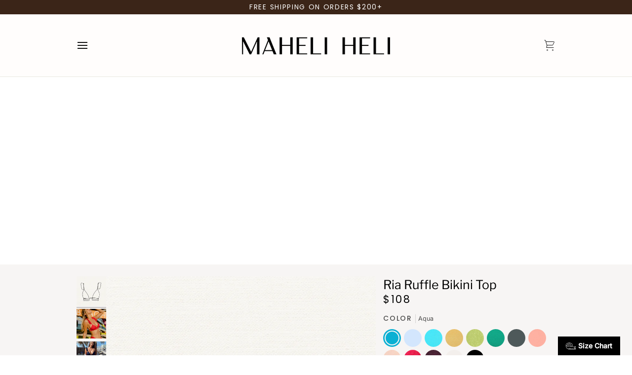

--- FILE ---
content_type: text/html; charset=utf-8
request_url: https://www.maheliheli.com/products/custom-ria-ruffle-top
body_size: 54488
content:
<!doctype html>




<html class="no-js" lang="en" ><head>
  <meta charset="utf-8">
  <meta http-equiv="X-UA-Compatible" content="IE=edge,chrome=1">
  <meta name="viewport" content="width=device-width,initial-scale=1,viewport-fit=cover">
  <meta name="theme-color" content="#e8e8e1"><link rel="canonical" href="https://www.maheliheli.com/products/custom-ria-ruffle-top"><!-- ======================= Pipeline Theme V8.0.0 ========================= -->

  <!-- Preloading ================================================================== -->

  <link rel="preconnect" href="https://fonts.shopify.com" crossorigin><link rel="preload" href="//www.maheliheli.com/cdn/fonts/inter/inter_n4.b2a3f24c19b4de56e8871f609e73ca7f6d2e2bb9.woff2" as="font" type="font/woff2" crossorigin><link rel="preload" href="//www.maheliheli.com/cdn/fonts/libre_franklin/librefranklin_n4.a9b0508e1ffb743a0fd6d0614768959c54a27d86.woff2" as="font" type="font/woff2" crossorigin><link rel="preload" href="//www.maheliheli.com/cdn/fonts/poppins/poppins_n4.0ba78fa5af9b0e1a374041b3ceaadf0a43b41362.woff2" as="font" type="font/woff2" crossorigin><!-- Title and description ================================================ --><link rel="shortcut icon" href="//www.maheliheli.com/cdn/shop/files/Maheli_Heli_Logo_32x32.jpg?v=1768598531" type="image/png">
  <title>
    

    Ria Ruffle Bikini Top
&ndash; Maheli Heli

  </title><meta name="description" content="A supportive triangle bralette with fixed slideable ruffled shoulder straps and an adjustable underbust tie. Elastic cups offer a secure, comfortable fit for small busts.">
  <!-- /snippets/social-meta-tags.liquid --><meta property="og:site_name" content="Maheli Heli">
<meta property="og:url" content="https://www.maheliheli.com/products/custom-ria-ruffle-top">
<meta property="og:title" content="Ria Ruffle Bikini Top">
<meta property="og:type" content="product">
<meta property="og:description" content="A supportive triangle bralette with fixed slideable ruffled shoulder straps and an adjustable underbust tie. Elastic cups offer a secure, comfortable fit for small busts."><meta property="og:price:amount" content="108.00">
  <meta property="og:price:currency" content="USD">
      <meta property="og:image" content="http://www.maheliheli.com/cdn/shop/files/RiaTop_c49f1b0c-0e88-4962-8c8a-a9976c09a1c5.png?v=1762525902">
      <meta property="og:image:secure_url" content="https://www.maheliheli.com/cdn/shop/files/RiaTop_c49f1b0c-0e88-4962-8c8a-a9976c09a1c5.png?v=1762525902">
      <meta property="og:image:height" content="1200">
      <meta property="og:image:width" content="900">
      <meta property="og:image" content="http://www.maheliheli.com/cdn/shop/products/41_640df51c-5164-4ebc-b718-77a84f5cc221.png?v=1739235145">
      <meta property="og:image:secure_url" content="https://www.maheliheli.com/cdn/shop/products/41_640df51c-5164-4ebc-b718-77a84f5cc221.png?v=1739235145">
      <meta property="og:image:height" content="1080">
      <meta property="og:image:width" content="870">
      <meta property="og:image" content="http://www.maheliheli.com/cdn/shop/products/image_0395b18a-5e94-4e0c-86d2-094859954dfd.jpg?v=1739235145">
      <meta property="og:image:secure_url" content="https://www.maheliheli.com/cdn/shop/products/image_0395b18a-5e94-4e0c-86d2-094859954dfd.jpg?v=1739235145">
      <meta property="og:image:height" content="1389">
      <meta property="og:image:width" content="1042">
<!-- CSS ================================================================== -->

  <link href="//www.maheliheli.com/cdn/shop/t/64/assets/font-settings.css?v=171104032841585985981765240156" rel="stylesheet" type="text/css" media="all" />

  <!-- /snippets/css-variables.liquid -->


<style data-shopify>

:root {
/* ================ Layout Variables ================ */






--LAYOUT-WIDTH: 1000px;
--LAYOUT-GUTTER: 24px;
--LAYOUT-GUTTER-OFFSET: -15px;
--NAV-GUTTER: 15px;
--LAYOUT-OUTER: 15px;

/* ================ Product video ================ */

--COLOR-VIDEO-BG: #ffece3;


/* ================ Color Variables ================ */

/* === Backgrounds ===*/
--COLOR-BG: #fffdfc;
--COLOR-BG-ACCENT: #f7f5f4;

/* === Text colors ===*/
--COLOR-TEXT-DARK: #000000;
--COLOR-TEXT: #000000;
--COLOR-TEXT-LIGHT: #4d4c4c;

/* === Bright color ===*/
--COLOR-PRIMARY: #d2815f;
--COLOR-PRIMARY-HOVER: #c35121;
--COLOR-PRIMARY-FADE: rgba(210, 129, 95, 0.05);
--COLOR-PRIMARY-FADE-HOVER: rgba(210, 129, 95, 0.1);--COLOR-PRIMARY-OPPOSITE: #ffffff;

/* === Secondary/link Color ===*/
--COLOR-SECONDARY: #e8e8e1;
--COLOR-SECONDARY-HOVER: #d1d1ac;
--COLOR-SECONDARY-FADE: rgba(232, 232, 225, 0.05);
--COLOR-SECONDARY-FADE-HOVER: rgba(232, 232, 225, 0.1);--COLOR-SECONDARY-OPPOSITE: #000000;

/* === Shades of grey ===*/
--COLOR-A5:  rgba(0, 0, 0, 0.05);
--COLOR-A10: rgba(0, 0, 0, 0.1);
--COLOR-A20: rgba(0, 0, 0, 0.2);
--COLOR-A35: rgba(0, 0, 0, 0.35);
--COLOR-A50: rgba(0, 0, 0, 0.5);
--COLOR-A80: rgba(0, 0, 0, 0.8);
--COLOR-A90: rgba(0, 0, 0, 0.9);
--COLOR-A95: rgba(0, 0, 0, 0.95);


/* ================ Inverted Color Variables ================ */

--INVERSE-BG: #30241c;
--INVERSE-BG-ACCENT: #1d1d1d;

/* === Text colors ===*/
--INVERSE-TEXT-DARK: #ffffff;
--INVERSE-TEXT: #ffffff;
--INVERSE-TEXT-LIGHT: #c1bdbb;

/* === Bright color ===*/
--INVERSE-PRIMARY: #d2815f;
--INVERSE-PRIMARY-HOVER: #c35121;
--INVERSE-PRIMARY-FADE: rgba(210, 129, 95, 0.05);
--INVERSE-PRIMARY-FADE-HOVER: rgba(210, 129, 95, 0.1);--INVERSE-PRIMARY-OPPOSITE: #000000;


/* === Second Color ===*/
--INVERSE-SECONDARY: #e8e8e1;
--INVERSE-SECONDARY-HOVER: #d1d1ac;
--INVERSE-SECONDARY-FADE: rgba(232, 232, 225, 0.05);
--INVERSE-SECONDARY-FADE-HOVER: rgba(232, 232, 225, 0.1);--INVERSE-SECONDARY-OPPOSITE: #000000;


/* === Shades of grey ===*/
--INVERSE-A5:  rgba(255, 255, 255, 0.05);
--INVERSE-A10: rgba(255, 255, 255, 0.1);
--INVERSE-A20: rgba(255, 255, 255, 0.2);
--INVERSE-A35: rgba(255, 255, 255, 0.3);
--INVERSE-A80: rgba(255, 255, 255, 0.8);
--INVERSE-A90: rgba(255, 255, 255, 0.9);
--INVERSE-A95: rgba(255, 255, 255, 0.95);


/* ================ Bright Color Variables ================ */

--BRIGHT-BG: #d2815f;
--BRIGHT-BG-ACCENT: #94553a;

/* === Text colors ===*/
--BRIGHT-TEXT-DARK: #ffffff;
--BRIGHT-TEXT: #ffffff;
--BRIGHT-TEXT-LIGHT: #f2d9cf;

/* === Bright color ===*/
--BRIGHT-PRIMARY: #ff763d;
--BRIGHT-PRIMARY-HOVER: #f04600;
--BRIGHT-PRIMARY-FADE: rgba(255, 118, 61, 0.05);
--BRIGHT-PRIMARY-FADE-HOVER: rgba(255, 118, 61, 0.1);--BRIGHT-PRIMARY-OPPOSITE: #000000;


/* === Second Color ===*/
--BRIGHT-SECONDARY: #3d5aff;
--BRIGHT-SECONDARY-HOVER: #0024f0;
--BRIGHT-SECONDARY-FADE: rgba(61, 90, 255, 0.05);
--BRIGHT-SECONDARY-FADE-HOVER: rgba(61, 90, 255, 0.1);--BRIGHT-SECONDARY-OPPOSITE: #ffffff;


/* === Shades of grey ===*/
--BRIGHT-A5:  rgba(255, 255, 255, 0.05);
--BRIGHT-A10: rgba(255, 255, 255, 0.1);
--BRIGHT-A20: rgba(255, 255, 255, 0.2);
--BRIGHT-A35: rgba(255, 255, 255, 0.3);
--BRIGHT-A80: rgba(255, 255, 255, 0.8);
--BRIGHT-A90: rgba(255, 255, 255, 0.9);
--BRIGHT-A95: rgba(255, 255, 255, 0.95);


/* === Account Bar ===*/
--COLOR-ANNOUNCEMENT-BG: #3b2518;
--COLOR-ANNOUNCEMENT-TEXT: #ffffff;

/* === Nav and dropdown link background ===*/
--COLOR-NAV: #fffdfc;
--COLOR-NAV-TEXT: #111111;
--COLOR-NAV-TEXT-DARK: #000000;
--COLOR-NAV-TEXT-LIGHT: #585858;
--COLOR-NAV-BORDER: #e8e8e1;
--COLOR-NAV-A10: rgba(17, 17, 17, 0.1);
--COLOR-NAV-A50: rgba(17, 17, 17, 0.5);
--COLOR-HIGHLIGHT-LINK: #111111;

/* === Site Footer ===*/
--COLOR-FOOTER-BG: #30241c;
--COLOR-FOOTER-TEXT: #f7f5f4;
--COLOR-FOOTER-A5: rgba(247, 245, 244, 0.05);
--COLOR-FOOTER-A15: rgba(247, 245, 244, 0.15);
--COLOR-FOOTER-A90: rgba(247, 245, 244, 0.9);

/* === Sub-Footer ===*/
--COLOR-SUB-FOOTER-BG: #30241c;
--COLOR-SUB-FOOTER-TEXT: #dfdfdf;
--COLOR-SUB-FOOTER-A5: rgba(223, 223, 223, 0.05);
--COLOR-SUB-FOOTER-A15: rgba(223, 223, 223, 0.15);
--COLOR-SUB-FOOTER-A90: rgba(223, 223, 223, 0.9);

/* === Products ===*/
--PRODUCT-GRID-ASPECT-RATIO: 100%;

/* === Product badges ===*/
--COLOR-BADGE: #ffffff;
--COLOR-BADGE-TEXT: #424242;
--COLOR-BADGE-TEXT-DARK: #1f1919;
--COLOR-BADGE-TEXT-HOVER: #686868;
--COLOR-BADGE-HAIRLINE: #f6f6f6;

/* === Product item slider ===*/--COLOR-PRODUCT-SLIDER: #ffffff;--COLOR-PRODUCT-SLIDER-OPPOSITE: rgba(13, 13, 13, 0.06);/* === disabled form colors ===*/
--COLOR-DISABLED-BG: #e6e4e3;
--COLOR-DISABLED-TEXT: #a6a4a4;

--INVERSE-DISABLED-BG: #453a33;
--INVERSE-DISABLED-TEXT: #78716b;


/* === Tailwind RGBA Palette ===*/
--RGB-CANVAS: 255 253 252;
--RGB-CONTENT: 0 0 0;
--RGB-PRIMARY: 210 129 95;
--RGB-SECONDARY: 232 232 225;

--RGB-DARK-CANVAS: 48 36 28;
--RGB-DARK-CONTENT: 255 255 255;
--RGB-DARK-PRIMARY: 210 129 95;
--RGB-DARK-SECONDARY: 232 232 225;

--RGB-BRIGHT-CANVAS: 210 129 95;
--RGB-BRIGHT-CONTENT: 255 255 255;
--RGB-BRIGHT-PRIMARY: 255 118 61;
--RGB-BRIGHT-SECONDARY: 61 90 255;

--RGB-PRIMARY-CONTRAST: 255 255 255;
--RGB-SECONDARY-CONTRAST: 0 0 0;

--RGB-DARK-PRIMARY-CONTRAST: 0 0 0;
--RGB-DARK-SECONDARY-CONTRAST: 0 0 0;

--RGB-BRIGHT-PRIMARY-CONTRAST: 0 0 0;
--RGB-BRIGHT-SECONDARY-CONTRAST: 255 255 255;


/* === Button Radius === */
--BUTTON-RADIUS: 0px;


/* === Icon Stroke Width === */
--ICON-STROKE-WIDTH: 1px;


/* ================ Typography ================ */

--FONT-STACK-BODY: Inter, sans-serif;
--FONT-STYLE-BODY: normal;
--FONT-WEIGHT-BODY: 400;
--FONT-WEIGHT-BODY-BOLD: 500;
--FONT-ADJUST-BODY: 0.9;

  --FONT-BODY-TRANSFORM: none;
  --FONT-BODY-LETTER-SPACING: normal;


--FONT-STACK-HEADING: "Libre Franklin", sans-serif;
--FONT-STYLE-HEADING: normal;
--FONT-WEIGHT-HEADING: 400;
--FONT-WEIGHT-HEADING-BOLD: 500;
--FONT-ADJUST-HEADING: 1.0;

  --FONT-HEADING-TRANSFORM: none;
  --FONT-HEADING-LETTER-SPACING: normal;


--FONT-STACK-ACCENT: Poppins, sans-serif;
--FONT-STYLE-ACCENT: normal;
--FONT-WEIGHT-ACCENT: 400;
--FONT-WEIGHT-ACCENT-BOLD: 500;
--FONT-ADJUST-ACCENT: 1.0;

  --FONT-ACCENT-TRANSFORM: uppercase;
  --FONT-ACCENT-LETTER-SPACING: 0.12em;

--TYPE-STACK-NAV: Poppins, sans-serif;
--TYPE-STYLE-NAV: normal;
--TYPE-ADJUST-NAV: 1.0;
--TYPE-WEIGHT-NAV: 400;

  --FONT-NAV-TRANSFORM: uppercase;
  --FONT-NAV-LETTER-SPACING: 0.12em;

--TYPE-STACK-BUTTON: Poppins, sans-serif;
--TYPE-STYLE-BUTTON: normal;
--TYPE-ADJUST-BUTTON: 1.0;
--TYPE-WEIGHT-BUTTON: 500;

  --FONT-BUTTON-TRANSFORM: uppercase;
  --FONT-BUTTON-LETTER-SPACING: 0.12em;

--TYPE-STACK-KICKER: Poppins, sans-serif;
--TYPE-STYLE-KICKER: normal;
--TYPE-ADJUST-KICKER: 1.0;
--TYPE-WEIGHT-KICKER: 400;

  --FONT-KICKER-TRANSFORM: uppercase;
  --FONT-KICKER-LETTER-SPACING: 0.12em;



--ICO-SELECT: url('//www.maheliheli.com/cdn/shop/t/64/assets/ico-select.svg?v=69245283639262778531753215478');


/* ================ Photo correction ================ */
--PHOTO-CORRECTION: 100%;



}


/* ================ Typography ================ */
/* ================ type-scale.com ============ */

/* 1.16 base 11.5 */
:root {
  --font-1: 10px;
  --font-2: 11px;
  --font-3: 13px;
  --font-4: 15px;
  --font-5: 17px;
  --font-6: 20px;
  --font-7: 24px;
  --font-8: 27px;
  --font-9: 32px;
  --font-10:37px;
  --font-11:43px;
  --font-12:49px;
  --font-13:57px;
  --font-14:67px;
  --font-15:77px;
}

/* 1.175 base 11.5 */
@media only screen and (min-width: 480px) and (max-width: 1099px) {
  :root {
  --font-1: 10px;
  --font-2: 11.5px;
  --font-3: 13.5px;
  --font-4: 16px;
  --font-5: 19px;
  --font-6: 22px;
  --font-7: 26px;
  --font-8: 30px;
  --font-9: 36px;
  --font-10:42px;
  --font-11:49px;
  --font-12:58px;
  --font-13:68px;
  --font-14:80px;
  --font-15:94px;
  }
}

 /* 1.22 base 11.5 */
 @media only screen and (min-width: 1100px) {
  :root {
  --font-1: 10px;
  --font-2: 11.5px;
  --font-3: 14px;
  --font-4: 17px;
  --font-5: 21px;
  --font-6: 25px;
  --font-7: 31px;
  --font-8: 38px;
  --font-9: 46px;
  --font-10:56px;
  --font-11:68px;
  --font-12:83px;
  --font-13:102px;
  --font-14:124px;
  --font-15:151px;
  }
}


</style>


  <link href="//www.maheliheli.com/cdn/shop/t/64/assets/theme.css?v=119359315511658312151758685977" rel="stylesheet" type="text/css" media="all" />

  <script>
    document.documentElement.className = document.documentElement.className.replace('no-js', 'js');

    
      document.documentElement.classList.add('aos-initialized');let root = '/';
    if (root[root.length - 1] !== '/') {
      root = `${root}/`;
    }
    var theme = {
      routes: {
        root_url: root,
        cart: '/cart',
        cart_add_url: '/cart/add',
        product_recommendations_url: '/recommendations/products',
        account_addresses_url: '/account/addresses',
        predictive_search_url: '/search/suggest'
      },
      state: {
        cartOpen: null,
      },
      sizes: {
        small: 480,
        medium: 768,
        large: 1100,
        widescreen: 1400
      },
      assets: {
        photoswipe: '//www.maheliheli.com/cdn/shop/t/64/assets/photoswipe.js?v=169308975333299535361750188457',
        smoothscroll: '//www.maheliheli.com/cdn/shop/t/64/assets/smoothscroll.js?v=37906625415260927261750188457',
        swatches: '//www.maheliheli.com/cdn/shop/t/64/assets/swatches.json?v=17256643191622149961750188457',
        noImage: '//www.maheliheli.com/cdn/shopifycloud/storefront/assets/no-image-2048-a2addb12.gif',
        
        
        base: '//www.maheliheli.com/cdn/shop/t/64/assets/'
        
      },
      strings: {
        swatchesKey: "Color, Colour",
        addToCart: "Add to Cart",
        estimateShipping: "Estimate shipping",
        noShippingAvailable: "We do not ship to this destination.",
        free: "Free",
        from: "From",
        preOrder: "Pre-order",
        soldOut: "Sold Out",
        sale: "Sale",
        subscription: "Subscription",
        unavailable: "Unavailable",
        unitPrice: "Unit price",
        unitPriceSeparator: "per",
        stockout: "All available stock is in cart",
        products: "Products",
        pages: "Pages",
        collections: "Collections",
        resultsFor: "Results for",
        noResultsFor: "No results for",
        articles: "Articles",
        successMessage: "Link copied to clipboard",
      },
      settings: {
        badge_sale_type: "strike",
        animate_hover: true,
        animate_scroll: true,
        show_locale_desktop: null,
        show_locale_mobile: null,
        show_currency_desktop: null,
        show_currency_mobile: null,
        currency_select_type: "country",
        currency_code_enable: false,
        cycle_images_hover_delay: 1.5
      },
      info: {
        name: 'pipeline'
      },
      version: '8.0.0',
      moneyFormat: "$ {{amount}}",
      shopCurrency: "USD",
      currencyCode: "USD"
    }
    let windowInnerHeight = window.innerHeight;
    document.documentElement.style.setProperty('--full-screen', `${windowInnerHeight}px`);
    document.documentElement.style.setProperty('--three-quarters', `${windowInnerHeight * 0.75}px`);
    document.documentElement.style.setProperty('--two-thirds', `${windowInnerHeight * 0.66}px`);
    document.documentElement.style.setProperty('--one-half', `${windowInnerHeight * 0.5}px`);
    document.documentElement.style.setProperty('--one-third', `${windowInnerHeight * 0.33}px`);
    document.documentElement.style.setProperty('--one-fifth', `${windowInnerHeight * 0.2}px`);

    window.isRTL = document.documentElement.getAttribute('dir') === 'rtl';
  </script><!-- Theme Javascript ============================================================== -->
  <script src="//www.maheliheli.com/cdn/shop/t/64/assets/vendor.js?v=69555399850987115801750188457" defer="defer"></script>
  <script src="//www.maheliheli.com/cdn/shop/t/64/assets/theme.js?v=49788224302717219421751083400" defer="defer"></script>

  <script>
    (function () {
      function onPageShowEvents() {
        if ('requestIdleCallback' in window) {
          requestIdleCallback(initCartEvent, { timeout: 500 })
        } else {
          initCartEvent()
        }
        function initCartEvent(){
          window.fetch(window.theme.routes.cart + '.js')
          .then((response) => {
            if(!response.ok){
              throw {status: response.statusText};
            }
            return response.json();
          })
          .then((response) => {
            document.dispatchEvent(new CustomEvent('theme:cart:change', {
              detail: {
                cart: response,
              },
              bubbles: true,
            }));
            return response;
          })
          .catch((e) => {
            console.error(e);
          });
        }
      };
      window.onpageshow = onPageShowEvents;
    })();
  </script>

  <script type="text/javascript">
    if (window.MSInputMethodContext && document.documentMode) {
      var scripts = document.getElementsByTagName('script')[0];
      var polyfill = document.createElement("script");
      polyfill.defer = true;
      polyfill.src = "//www.maheliheli.com/cdn/shop/t/64/assets/ie11.js?v=144489047535103983231750188457";

      scripts.parentNode.insertBefore(polyfill, scripts);
    }
  </script>

  <!-- Shopify app scripts =========================================================== -->
  <script>window.performance && window.performance.mark && window.performance.mark('shopify.content_for_header.start');</script><meta name="google-site-verification" content="UvrhVLOYwlNgPp87H_VDYe8EKc_CoUzJls5o10EQ72U">
<meta name="facebook-domain-verification" content="kj1cv78pqfoz3ni526skzlmp524yv5">
<meta id="shopify-digital-wallet" name="shopify-digital-wallet" content="/6566319/digital_wallets/dialog">
<meta name="shopify-checkout-api-token" content="36c45744b94207218fc778738413c05b">
<meta id="in-context-paypal-metadata" data-shop-id="6566319" data-venmo-supported="false" data-environment="production" data-locale="en_US" data-paypal-v4="true" data-currency="USD">
<link rel="alternate" type="application/json+oembed" href="https://www.maheliheli.com/products/custom-ria-ruffle-top.oembed">
<script async="async" src="/checkouts/internal/preloads.js?locale=en-US"></script>
<link rel="preconnect" href="https://shop.app" crossorigin="anonymous">
<script async="async" src="https://shop.app/checkouts/internal/preloads.js?locale=en-US&shop_id=6566319" crossorigin="anonymous"></script>
<script id="apple-pay-shop-capabilities" type="application/json">{"shopId":6566319,"countryCode":"US","currencyCode":"USD","merchantCapabilities":["supports3DS"],"merchantId":"gid:\/\/shopify\/Shop\/6566319","merchantName":"Maheli Heli","requiredBillingContactFields":["postalAddress","email","phone"],"requiredShippingContactFields":["postalAddress","email","phone"],"shippingType":"shipping","supportedNetworks":["visa","masterCard","amex","discover","elo","jcb"],"total":{"type":"pending","label":"Maheli Heli","amount":"1.00"},"shopifyPaymentsEnabled":true,"supportsSubscriptions":true}</script>
<script id="shopify-features" type="application/json">{"accessToken":"36c45744b94207218fc778738413c05b","betas":["rich-media-storefront-analytics"],"domain":"www.maheliheli.com","predictiveSearch":true,"shopId":6566319,"locale":"en"}</script>
<script>var Shopify = Shopify || {};
Shopify.shop = "maheli-heli.myshopify.com";
Shopify.locale = "en";
Shopify.currency = {"active":"USD","rate":"1.0"};
Shopify.country = "US";
Shopify.theme = {"name":"8.0 Pipeline Version - Make Changes Here. ","id":151749001455,"schema_name":"Pipeline","schema_version":"8.0.0","theme_store_id":739,"role":"main"};
Shopify.theme.handle = "null";
Shopify.theme.style = {"id":null,"handle":null};
Shopify.cdnHost = "www.maheliheli.com/cdn";
Shopify.routes = Shopify.routes || {};
Shopify.routes.root = "/";</script>
<script type="module">!function(o){(o.Shopify=o.Shopify||{}).modules=!0}(window);</script>
<script>!function(o){function n(){var o=[];function n(){o.push(Array.prototype.slice.apply(arguments))}return n.q=o,n}var t=o.Shopify=o.Shopify||{};t.loadFeatures=n(),t.autoloadFeatures=n()}(window);</script>
<script>
  window.ShopifyPay = window.ShopifyPay || {};
  window.ShopifyPay.apiHost = "shop.app\/pay";
  window.ShopifyPay.redirectState = null;
</script>
<script id="shop-js-analytics" type="application/json">{"pageType":"product"}</script>
<script defer="defer" async type="module" src="//www.maheliheli.com/cdn/shopifycloud/shop-js/modules/v2/client.init-shop-cart-sync_BT-GjEfc.en.esm.js"></script>
<script defer="defer" async type="module" src="//www.maheliheli.com/cdn/shopifycloud/shop-js/modules/v2/chunk.common_D58fp_Oc.esm.js"></script>
<script defer="defer" async type="module" src="//www.maheliheli.com/cdn/shopifycloud/shop-js/modules/v2/chunk.modal_xMitdFEc.esm.js"></script>
<script type="module">
  await import("//www.maheliheli.com/cdn/shopifycloud/shop-js/modules/v2/client.init-shop-cart-sync_BT-GjEfc.en.esm.js");
await import("//www.maheliheli.com/cdn/shopifycloud/shop-js/modules/v2/chunk.common_D58fp_Oc.esm.js");
await import("//www.maheliheli.com/cdn/shopifycloud/shop-js/modules/v2/chunk.modal_xMitdFEc.esm.js");

  window.Shopify.SignInWithShop?.initShopCartSync?.({"fedCMEnabled":true,"windoidEnabled":true});

</script>
<script defer="defer" async type="module" src="//www.maheliheli.com/cdn/shopifycloud/shop-js/modules/v2/client.payment-terms_Ci9AEqFq.en.esm.js"></script>
<script defer="defer" async type="module" src="//www.maheliheli.com/cdn/shopifycloud/shop-js/modules/v2/chunk.common_D58fp_Oc.esm.js"></script>
<script defer="defer" async type="module" src="//www.maheliheli.com/cdn/shopifycloud/shop-js/modules/v2/chunk.modal_xMitdFEc.esm.js"></script>
<script type="module">
  await import("//www.maheliheli.com/cdn/shopifycloud/shop-js/modules/v2/client.payment-terms_Ci9AEqFq.en.esm.js");
await import("//www.maheliheli.com/cdn/shopifycloud/shop-js/modules/v2/chunk.common_D58fp_Oc.esm.js");
await import("//www.maheliheli.com/cdn/shopifycloud/shop-js/modules/v2/chunk.modal_xMitdFEc.esm.js");

  
</script>
<script>
  window.Shopify = window.Shopify || {};
  if (!window.Shopify.featureAssets) window.Shopify.featureAssets = {};
  window.Shopify.featureAssets['shop-js'] = {"shop-cart-sync":["modules/v2/client.shop-cart-sync_DZOKe7Ll.en.esm.js","modules/v2/chunk.common_D58fp_Oc.esm.js","modules/v2/chunk.modal_xMitdFEc.esm.js"],"init-fed-cm":["modules/v2/client.init-fed-cm_B6oLuCjv.en.esm.js","modules/v2/chunk.common_D58fp_Oc.esm.js","modules/v2/chunk.modal_xMitdFEc.esm.js"],"shop-cash-offers":["modules/v2/client.shop-cash-offers_D2sdYoxE.en.esm.js","modules/v2/chunk.common_D58fp_Oc.esm.js","modules/v2/chunk.modal_xMitdFEc.esm.js"],"shop-login-button":["modules/v2/client.shop-login-button_QeVjl5Y3.en.esm.js","modules/v2/chunk.common_D58fp_Oc.esm.js","modules/v2/chunk.modal_xMitdFEc.esm.js"],"pay-button":["modules/v2/client.pay-button_DXTOsIq6.en.esm.js","modules/v2/chunk.common_D58fp_Oc.esm.js","modules/v2/chunk.modal_xMitdFEc.esm.js"],"shop-button":["modules/v2/client.shop-button_DQZHx9pm.en.esm.js","modules/v2/chunk.common_D58fp_Oc.esm.js","modules/v2/chunk.modal_xMitdFEc.esm.js"],"avatar":["modules/v2/client.avatar_BTnouDA3.en.esm.js"],"init-windoid":["modules/v2/client.init-windoid_CR1B-cfM.en.esm.js","modules/v2/chunk.common_D58fp_Oc.esm.js","modules/v2/chunk.modal_xMitdFEc.esm.js"],"init-shop-for-new-customer-accounts":["modules/v2/client.init-shop-for-new-customer-accounts_C_vY_xzh.en.esm.js","modules/v2/client.shop-login-button_QeVjl5Y3.en.esm.js","modules/v2/chunk.common_D58fp_Oc.esm.js","modules/v2/chunk.modal_xMitdFEc.esm.js"],"init-shop-email-lookup-coordinator":["modules/v2/client.init-shop-email-lookup-coordinator_BI7n9ZSv.en.esm.js","modules/v2/chunk.common_D58fp_Oc.esm.js","modules/v2/chunk.modal_xMitdFEc.esm.js"],"init-shop-cart-sync":["modules/v2/client.init-shop-cart-sync_BT-GjEfc.en.esm.js","modules/v2/chunk.common_D58fp_Oc.esm.js","modules/v2/chunk.modal_xMitdFEc.esm.js"],"shop-toast-manager":["modules/v2/client.shop-toast-manager_DiYdP3xc.en.esm.js","modules/v2/chunk.common_D58fp_Oc.esm.js","modules/v2/chunk.modal_xMitdFEc.esm.js"],"init-customer-accounts":["modules/v2/client.init-customer-accounts_D9ZNqS-Q.en.esm.js","modules/v2/client.shop-login-button_QeVjl5Y3.en.esm.js","modules/v2/chunk.common_D58fp_Oc.esm.js","modules/v2/chunk.modal_xMitdFEc.esm.js"],"init-customer-accounts-sign-up":["modules/v2/client.init-customer-accounts-sign-up_iGw4briv.en.esm.js","modules/v2/client.shop-login-button_QeVjl5Y3.en.esm.js","modules/v2/chunk.common_D58fp_Oc.esm.js","modules/v2/chunk.modal_xMitdFEc.esm.js"],"shop-follow-button":["modules/v2/client.shop-follow-button_CqMgW2wH.en.esm.js","modules/v2/chunk.common_D58fp_Oc.esm.js","modules/v2/chunk.modal_xMitdFEc.esm.js"],"checkout-modal":["modules/v2/client.checkout-modal_xHeaAweL.en.esm.js","modules/v2/chunk.common_D58fp_Oc.esm.js","modules/v2/chunk.modal_xMitdFEc.esm.js"],"shop-login":["modules/v2/client.shop-login_D91U-Q7h.en.esm.js","modules/v2/chunk.common_D58fp_Oc.esm.js","modules/v2/chunk.modal_xMitdFEc.esm.js"],"lead-capture":["modules/v2/client.lead-capture_BJmE1dJe.en.esm.js","modules/v2/chunk.common_D58fp_Oc.esm.js","modules/v2/chunk.modal_xMitdFEc.esm.js"],"payment-terms":["modules/v2/client.payment-terms_Ci9AEqFq.en.esm.js","modules/v2/chunk.common_D58fp_Oc.esm.js","modules/v2/chunk.modal_xMitdFEc.esm.js"]};
</script>
<script>(function() {
  var isLoaded = false;
  function asyncLoad() {
    if (isLoaded) return;
    isLoaded = true;
    var urls = ["\/\/www.powr.io\/powr.js?powr-token=maheli-heli.myshopify.com\u0026external-type=shopify\u0026shop=maheli-heli.myshopify.com","https:\/\/app.kiwisizing.com\/web\/js\/dist\/kiwiSizing\/plugin\/SizingPlugin.prod.js?v=330\u0026shop=maheli-heli.myshopify.com","\/\/d1liekpayvooaz.cloudfront.net\/apps\/customizery\/customizery.js?shop=maheli-heli.myshopify.com","https:\/\/cks3.amplifiedcdn.com\/ckjs.production.min.js?unique_id=maheli-heli.myshopify.com\u0026shop=maheli-heli.myshopify.com","https:\/\/cdn-loyalty.yotpo.com\/loader\/hVq0RDdwq7qUBVblldZ4cQ.js?shop=maheli-heli.myshopify.com","https:\/\/coupon-x.premio.io\/assets\/js\/shopify-cx-fronted.js?shop=maheli-heli.myshopify.com","https:\/\/ccjs.amplifiedcdn.com\/ccjs.umd.js?unique_id=maheli-heli.myshopify.com\u0026shop=maheli-heli.myshopify.com","https:\/\/shopify-extension.getredo.com\/main.js?widget_id=bdko75zdzk7on6n\u0026shop=maheli-heli.myshopify.com","https:\/\/admin.revenuehunt.com\/embed.js?shop=maheli-heli.myshopify.com","\/\/cdn.shopify.com\/proxy\/7c6d1e0957ec969b8c1a585b3f08a3aad7d9c43d4e064a27c3f6e9be2afc71d8\/api.goaffpro.com\/loader.js?shop=maheli-heli.myshopify.com\u0026sp-cache-control=cHVibGljLCBtYXgtYWdlPTkwMA","https:\/\/cdn.nfcube.com\/instafeed-22779f902c6976ef988466fa8bf803b0.js?shop=maheli-heli.myshopify.com","https:\/\/s1.staq-cdn.com\/grow\/api\/js\/6566319\/main.js?sId=6566319\u0026v=KFZZFIB5AEF83X5KIC8T2Z6N\u0026shop=maheli-heli.myshopify.com","https:\/\/chat-widget.getredo.com\/widget.js?widgetId=bdko75zdzk7on6n\u0026shop=maheli-heli.myshopify.com"];
    for (var i = 0; i < urls.length; i++) {
      var s = document.createElement('script');
      s.type = 'text/javascript';
      s.async = true;
      s.src = urls[i];
      var x = document.getElementsByTagName('script')[0];
      x.parentNode.insertBefore(s, x);
    }
  };
  if(window.attachEvent) {
    window.attachEvent('onload', asyncLoad);
  } else {
    window.addEventListener('load', asyncLoad, false);
  }
})();</script>
<script id="__st">var __st={"a":6566319,"offset":-18000,"reqid":"4e29f222-6a96-4a72-93a2-fe1804c759c1-1769088805","pageurl":"www.maheliheli.com\/products\/custom-ria-ruffle-top","u":"d96c75bebe60","p":"product","rtyp":"product","rid":1912097865794};</script>
<script>window.ShopifyPaypalV4VisibilityTracking = true;</script>
<script id="captcha-bootstrap">!function(){'use strict';const t='contact',e='account',n='new_comment',o=[[t,t],['blogs',n],['comments',n],[t,'customer']],c=[[e,'customer_login'],[e,'guest_login'],[e,'recover_customer_password'],[e,'create_customer']],r=t=>t.map((([t,e])=>`form[action*='/${t}']:not([data-nocaptcha='true']) input[name='form_type'][value='${e}']`)).join(','),a=t=>()=>t?[...document.querySelectorAll(t)].map((t=>t.form)):[];function s(){const t=[...o],e=r(t);return a(e)}const i='password',u='form_key',d=['recaptcha-v3-token','g-recaptcha-response','h-captcha-response',i],f=()=>{try{return window.sessionStorage}catch{return}},m='__shopify_v',_=t=>t.elements[u];function p(t,e,n=!1){try{const o=window.sessionStorage,c=JSON.parse(o.getItem(e)),{data:r}=function(t){const{data:e,action:n}=t;return t[m]||n?{data:e,action:n}:{data:t,action:n}}(c);for(const[e,n]of Object.entries(r))t.elements[e]&&(t.elements[e].value=n);n&&o.removeItem(e)}catch(o){console.error('form repopulation failed',{error:o})}}const l='form_type',E='cptcha';function T(t){t.dataset[E]=!0}const w=window,h=w.document,L='Shopify',v='ce_forms',y='captcha';let A=!1;((t,e)=>{const n=(g='f06e6c50-85a8-45c8-87d0-21a2b65856fe',I='https://cdn.shopify.com/shopifycloud/storefront-forms-hcaptcha/ce_storefront_forms_captcha_hcaptcha.v1.5.2.iife.js',D={infoText:'Protected by hCaptcha',privacyText:'Privacy',termsText:'Terms'},(t,e,n)=>{const o=w[L][v],c=o.bindForm;if(c)return c(t,g,e,D).then(n);var r;o.q.push([[t,g,e,D],n]),r=I,A||(h.body.append(Object.assign(h.createElement('script'),{id:'captcha-provider',async:!0,src:r})),A=!0)});var g,I,D;w[L]=w[L]||{},w[L][v]=w[L][v]||{},w[L][v].q=[],w[L][y]=w[L][y]||{},w[L][y].protect=function(t,e){n(t,void 0,e),T(t)},Object.freeze(w[L][y]),function(t,e,n,w,h,L){const[v,y,A,g]=function(t,e,n){const i=e?o:[],u=t?c:[],d=[...i,...u],f=r(d),m=r(i),_=r(d.filter((([t,e])=>n.includes(e))));return[a(f),a(m),a(_),s()]}(w,h,L),I=t=>{const e=t.target;return e instanceof HTMLFormElement?e:e&&e.form},D=t=>v().includes(t);t.addEventListener('submit',(t=>{const e=I(t);if(!e)return;const n=D(e)&&!e.dataset.hcaptchaBound&&!e.dataset.recaptchaBound,o=_(e),c=g().includes(e)&&(!o||!o.value);(n||c)&&t.preventDefault(),c&&!n&&(function(t){try{if(!f())return;!function(t){const e=f();if(!e)return;const n=_(t);if(!n)return;const o=n.value;o&&e.removeItem(o)}(t);const e=Array.from(Array(32),(()=>Math.random().toString(36)[2])).join('');!function(t,e){_(t)||t.append(Object.assign(document.createElement('input'),{type:'hidden',name:u})),t.elements[u].value=e}(t,e),function(t,e){const n=f();if(!n)return;const o=[...t.querySelectorAll(`input[type='${i}']`)].map((({name:t})=>t)),c=[...d,...o],r={};for(const[a,s]of new FormData(t).entries())c.includes(a)||(r[a]=s);n.setItem(e,JSON.stringify({[m]:1,action:t.action,data:r}))}(t,e)}catch(e){console.error('failed to persist form',e)}}(e),e.submit())}));const S=(t,e)=>{t&&!t.dataset[E]&&(n(t,e.some((e=>e===t))),T(t))};for(const o of['focusin','change'])t.addEventListener(o,(t=>{const e=I(t);D(e)&&S(e,y())}));const B=e.get('form_key'),M=e.get(l),P=B&&M;t.addEventListener('DOMContentLoaded',(()=>{const t=y();if(P)for(const e of t)e.elements[l].value===M&&p(e,B);[...new Set([...A(),...v().filter((t=>'true'===t.dataset.shopifyCaptcha))])].forEach((e=>S(e,t)))}))}(h,new URLSearchParams(w.location.search),n,t,e,['guest_login'])})(!0,!0)}();</script>
<script integrity="sha256-4kQ18oKyAcykRKYeNunJcIwy7WH5gtpwJnB7kiuLZ1E=" data-source-attribution="shopify.loadfeatures" defer="defer" src="//www.maheliheli.com/cdn/shopifycloud/storefront/assets/storefront/load_feature-a0a9edcb.js" crossorigin="anonymous"></script>
<script crossorigin="anonymous" defer="defer" src="//www.maheliheli.com/cdn/shopifycloud/storefront/assets/shopify_pay/storefront-65b4c6d7.js?v=20250812"></script>
<script data-source-attribution="shopify.dynamic_checkout.dynamic.init">var Shopify=Shopify||{};Shopify.PaymentButton=Shopify.PaymentButton||{isStorefrontPortableWallets:!0,init:function(){window.Shopify.PaymentButton.init=function(){};var t=document.createElement("script");t.src="https://www.maheliheli.com/cdn/shopifycloud/portable-wallets/latest/portable-wallets.en.js",t.type="module",document.head.appendChild(t)}};
</script>
<script data-source-attribution="shopify.dynamic_checkout.buyer_consent">
  function portableWalletsHideBuyerConsent(e){var t=document.getElementById("shopify-buyer-consent"),n=document.getElementById("shopify-subscription-policy-button");t&&n&&(t.classList.add("hidden"),t.setAttribute("aria-hidden","true"),n.removeEventListener("click",e))}function portableWalletsShowBuyerConsent(e){var t=document.getElementById("shopify-buyer-consent"),n=document.getElementById("shopify-subscription-policy-button");t&&n&&(t.classList.remove("hidden"),t.removeAttribute("aria-hidden"),n.addEventListener("click",e))}window.Shopify?.PaymentButton&&(window.Shopify.PaymentButton.hideBuyerConsent=portableWalletsHideBuyerConsent,window.Shopify.PaymentButton.showBuyerConsent=portableWalletsShowBuyerConsent);
</script>
<script data-source-attribution="shopify.dynamic_checkout.cart.bootstrap">document.addEventListener("DOMContentLoaded",(function(){function t(){return document.querySelector("shopify-accelerated-checkout-cart, shopify-accelerated-checkout")}if(t())Shopify.PaymentButton.init();else{new MutationObserver((function(e,n){t()&&(Shopify.PaymentButton.init(),n.disconnect())})).observe(document.body,{childList:!0,subtree:!0})}}));
</script>
<link id="shopify-accelerated-checkout-styles" rel="stylesheet" media="screen" href="https://www.maheliheli.com/cdn/shopifycloud/portable-wallets/latest/accelerated-checkout-backwards-compat.css" crossorigin="anonymous">
<style id="shopify-accelerated-checkout-cart">
        #shopify-buyer-consent {
  margin-top: 1em;
  display: inline-block;
  width: 100%;
}

#shopify-buyer-consent.hidden {
  display: none;
}

#shopify-subscription-policy-button {
  background: none;
  border: none;
  padding: 0;
  text-decoration: underline;
  font-size: inherit;
  cursor: pointer;
}

#shopify-subscription-policy-button::before {
  box-shadow: none;
}

      </style>

<script>window.performance && window.performance.mark && window.performance.mark('shopify.content_for_header.end');</script>

<!-- BEGIN app block: shopify://apps/redo/blocks/redo_app_embed/c613644b-6df4-4d11-b336-43a5c06745a1 --><!-- BEGIN app snippet: env -->

<script>
  if (typeof process === "undefined") {
    process = {};
  }
  process.env ??= {};
  process.env.AMPLITUDE_API_KEY = "b5eacb35b49c693d959231826b35f7ca";
  process.env.IPIFY_API_KEY = "at_S8q5xe1hwi5jKf6CSb4V661KXTKK2";
  process.env.REDO_API_URL = "https://shopify-cdn.getredo.com";
  process.env.REDO_CHAT_WIDGET_URL = "https://chat-widget.getredo.com";
  process.env.REDO_SHOPIFY_SERVER_URL = "https://shopify-server.getredo.com";

  if (typeof redoStorefront === "undefined") {
    redoStorefront = {};
  }
  redoStorefront.env ??= {};
  redoStorefront.env.AMPLITUDE_API_KEY = "b5eacb35b49c693d959231826b35f7ca";
  redoStorefront.env.IPIFY_API_KEY = "at_S8q5xe1hwi5jKf6CSb4V661KXTKK2";
  redoStorefront.env.REDO_API_URL = "https://shopify-cdn.getredo.com";
  redoStorefront.env.REDO_CHAT_WIDGET_URL = "https://chat-widget.getredo.com";
  redoStorefront.env.REDO_SHOPIFY_SERVER_URL = "https://shopify-server.getredo.com";
</script>
<!-- END app snippet -->
<script>
  const parts = navigator.userAgent.split(" ").map(part => btoa(part)).join("").replace(/=/g, "").toLowerCase();
  if (!parts.includes("2hyb21lluxpz2h0ag91c2") && !parts.includes("w90bwzwcg93zxikdiwmjipk")) {
    const script = document.createElement("script");
    script.async = true;
    script.src = "https://cdn.shopify.com/extensions/019be4da-c567-7e1f-a032-254f111ef3d2/redo-v1.139527/assets/main.js";
    document.head.appendChild(script);
  }
</script>

<!-- END app block --><!-- BEGIN app block: shopify://apps/klaviyo-email-marketing-sms/blocks/klaviyo-onsite-embed/2632fe16-c075-4321-a88b-50b567f42507 -->












  <script async src="https://static.klaviyo.com/onsite/js/UnGKqV/klaviyo.js?company_id=UnGKqV"></script>
  <script>!function(){if(!window.klaviyo){window._klOnsite=window._klOnsite||[];try{window.klaviyo=new Proxy({},{get:function(n,i){return"push"===i?function(){var n;(n=window._klOnsite).push.apply(n,arguments)}:function(){for(var n=arguments.length,o=new Array(n),w=0;w<n;w++)o[w]=arguments[w];var t="function"==typeof o[o.length-1]?o.pop():void 0,e=new Promise((function(n){window._klOnsite.push([i].concat(o,[function(i){t&&t(i),n(i)}]))}));return e}}})}catch(n){window.klaviyo=window.klaviyo||[],window.klaviyo.push=function(){var n;(n=window._klOnsite).push.apply(n,arguments)}}}}();</script>

  
    <script id="viewed_product">
      if (item == null) {
        var _learnq = _learnq || [];

        var MetafieldReviews = null
        var MetafieldYotpoRating = null
        var MetafieldYotpoCount = null
        var MetafieldLooxRating = null
        var MetafieldLooxCount = null
        var okendoProduct = null
        var okendoProductReviewCount = null
        var okendoProductReviewAverageValue = null
        try {
          // The following fields are used for Customer Hub recently viewed in order to add reviews.
          // This information is not part of __kla_viewed. Instead, it is part of __kla_viewed_reviewed_items
          MetafieldReviews = {"rating":{"scale_min":"1.0","scale_max":"5.0","value":"5.0"},"rating_count":7};
          MetafieldYotpoRating = "5"
          MetafieldYotpoCount = "7"
          MetafieldLooxRating = "5.0"
          MetafieldLooxCount = 4

          okendoProduct = null
          // If the okendo metafield is not legacy, it will error, which then requires the new json formatted data
          if (okendoProduct && 'error' in okendoProduct) {
            okendoProduct = null
          }
          okendoProductReviewCount = okendoProduct ? okendoProduct.reviewCount : null
          okendoProductReviewAverageValue = okendoProduct ? okendoProduct.reviewAverageValue : null
        } catch (error) {
          console.error('Error in Klaviyo onsite reviews tracking:', error);
        }

        var item = {
          Name: "Ria Ruffle Bikini Top",
          ProductID: 1912097865794,
          Categories: ["Bralette bikini tops","Create Your Own","Ria Ruffle + Bruni Bottom","riatops- don't delete","Small Busts","Triangle tops"],
          ImageURL: "https://www.maheliheli.com/cdn/shop/files/RiaTop_c49f1b0c-0e88-4962-8c8a-a9976c09a1c5_grande.png?v=1762525902",
          URL: "https://www.maheliheli.com/products/custom-ria-ruffle-top",
          Brand: "MTO by Maheli Heli",
          Price: "$ 108.00",
          Value: "108.00",
          CompareAtPrice: "$ 0.00"
        };
        _learnq.push(['track', 'Viewed Product', item]);
        _learnq.push(['trackViewedItem', {
          Title: item.Name,
          ItemId: item.ProductID,
          Categories: item.Categories,
          ImageUrl: item.ImageURL,
          Url: item.URL,
          Metadata: {
            Brand: item.Brand,
            Price: item.Price,
            Value: item.Value,
            CompareAtPrice: item.CompareAtPrice
          },
          metafields:{
            reviews: MetafieldReviews,
            yotpo:{
              rating: MetafieldYotpoRating,
              count: MetafieldYotpoCount,
            },
            loox:{
              rating: MetafieldLooxRating,
              count: MetafieldLooxCount,
            },
            okendo: {
              rating: okendoProductReviewAverageValue,
              count: okendoProductReviewCount,
            }
          }
        }]);
      }
    </script>
  




  <script>
    window.klaviyoReviewsProductDesignMode = false
  </script>



  <!-- BEGIN app snippet: customer-hub-data --><script>
  if (!window.customerHub) {
    window.customerHub = {};
  }
  window.customerHub.storefrontRoutes = {
    login: "https://www.maheliheli.com/customer_authentication/redirect?locale=en&region_country=US?return_url=%2F%23k-hub",
    register: "https://shopify.com/6566319/account?locale=en?return_url=%2F%23k-hub",
    logout: "/account/logout",
    profile: "/account",
    addresses: "/account/addresses",
  };
  
  window.customerHub.userId = null;
  
  window.customerHub.storeDomain = "maheli-heli.myshopify.com";

  
    window.customerHub.activeProduct = {
      name: "Ria Ruffle Bikini Top",
      category: null,
      imageUrl: "https://www.maheliheli.com/cdn/shop/files/RiaTop_c49f1b0c-0e88-4962-8c8a-a9976c09a1c5_grande.png?v=1762525902",
      id: "1912097865794",
      link: "https://www.maheliheli.com/products/custom-ria-ruffle-top",
      variants: [
        
          {
            id: "46751293735151",
            
            imageUrl: "https://www.maheliheli.com/cdn/shop/files/ria-top-aqua.png?v=1755630228&width=500",
            
            price: "10800",
            currency: "USD",
            availableForSale: true,
            title: "Aqua \/ S",
          },
        
          {
            id: "46751293767919",
            
            imageUrl: "https://www.maheliheli.com/cdn/shop/files/ria-top-aqua.png?v=1755630228&width=500",
            
            price: "10800",
            currency: "USD",
            availableForSale: true,
            title: "Aqua \/ M",
          },
        
          {
            id: "46751293800687",
            
            imageUrl: "https://www.maheliheli.com/cdn/shop/files/ria-top-aqua.png?v=1755630228&width=500",
            
            price: "10800",
            currency: "USD",
            availableForSale: true,
            title: "Aqua \/ L",
          },
        
          {
            id: "46751293833455",
            
            imageUrl: "https://www.maheliheli.com/cdn/shop/files/ria-top-aqua.png?v=1755630228&width=500",
            
            price: "10800",
            currency: "USD",
            availableForSale: true,
            title: "Aqua \/ XL",
          },
        
          {
            id: "46751293866223",
            
            imageUrl: "https://www.maheliheli.com/cdn/shop/files/ria-top-aqua.png?v=1755630228&width=500",
            
            price: "10800",
            currency: "USD",
            availableForSale: true,
            title: "Aqua \/ 2X",
          },
        
          {
            id: "42486016442607",
            
            imageUrl: null,
            
            price: "10800",
            currency: "USD",
            availableForSale: true,
            title: "Metallic Sky \/ S",
          },
        
          {
            id: "42486016475375",
            
            imageUrl: null,
            
            price: "10800",
            currency: "USD",
            availableForSale: true,
            title: "Metallic Sky \/ M",
          },
        
          {
            id: "42486016508143",
            
            imageUrl: null,
            
            price: "10800",
            currency: "USD",
            availableForSale: true,
            title: "Metallic Sky \/ L",
          },
        
          {
            id: "42486016540911",
            
            imageUrl: null,
            
            price: "10800",
            currency: "USD",
            availableForSale: true,
            title: "Metallic Sky \/ XL",
          },
        
          {
            id: "42486016573679",
            
            imageUrl: null,
            
            price: "10800",
            currency: "USD",
            availableForSale: true,
            title: "Metallic Sky \/ 2X",
          },
        
          {
            id: "46751293898991",
            
            imageUrl: "https://www.maheliheli.com/cdn/shop/files/ria-top-turks.png?v=1755630228&width=500",
            
            price: "10800",
            currency: "USD",
            availableForSale: true,
            title: "Turks \/ S",
          },
        
          {
            id: "46751293931759",
            
            imageUrl: "https://www.maheliheli.com/cdn/shop/files/ria-top-turks.png?v=1755630228&width=500",
            
            price: "10800",
            currency: "USD",
            availableForSale: true,
            title: "Turks \/ M",
          },
        
          {
            id: "46751293964527",
            
            imageUrl: "https://www.maheliheli.com/cdn/shop/files/ria-top-turks.png?v=1755630228&width=500",
            
            price: "10800",
            currency: "USD",
            availableForSale: true,
            title: "Turks \/ L",
          },
        
          {
            id: "46751293997295",
            
            imageUrl: "https://www.maheliheli.com/cdn/shop/files/ria-top-turks.png?v=1755630228&width=500",
            
            price: "10800",
            currency: "USD",
            availableForSale: true,
            title: "Turks \/ XL",
          },
        
          {
            id: "46751294030063",
            
            imageUrl: "https://www.maheliheli.com/cdn/shop/files/ria-top-turks.png?v=1755630228&width=500",
            
            price: "10800",
            currency: "USD",
            availableForSale: true,
            title: "Turks \/ 2X",
          },
        
          {
            id: "46751294062831",
            
            imageUrl: "https://www.maheliheli.com/cdn/shop/files/ria-top-oro.png?v=1755630228&width=500",
            
            price: "10800",
            currency: "USD",
            availableForSale: true,
            title: "Oro \/ S",
          },
        
          {
            id: "46751294095599",
            
            imageUrl: "https://www.maheliheli.com/cdn/shop/files/ria-top-oro.png?v=1755630228&width=500",
            
            price: "10800",
            currency: "USD",
            availableForSale: true,
            title: "Oro \/ M",
          },
        
          {
            id: "46751294128367",
            
            imageUrl: "https://www.maheliheli.com/cdn/shop/files/ria-top-oro.png?v=1755630228&width=500",
            
            price: "10800",
            currency: "USD",
            availableForSale: true,
            title: "Oro \/ L",
          },
        
          {
            id: "46751294161135",
            
            imageUrl: "https://www.maheliheli.com/cdn/shop/files/ria-top-oro.png?v=1755630228&width=500",
            
            price: "10800",
            currency: "USD",
            availableForSale: true,
            title: "Oro \/ XL",
          },
        
          {
            id: "46751294193903",
            
            imageUrl: "https://www.maheliheli.com/cdn/shop/files/ria-top-oro.png?v=1755630228&width=500",
            
            price: "10800",
            currency: "USD",
            availableForSale: true,
            title: "Oro \/ 2X",
          },
        
          {
            id: "46751294226671",
            
            imageUrl: "https://www.maheliheli.com/cdn/shop/files/ria-top-kiwi.png?v=1755630228&width=500",
            
            price: "10800",
            currency: "USD",
            availableForSale: true,
            title: "Kiwi \/ S",
          },
        
          {
            id: "46751294259439",
            
            imageUrl: "https://www.maheliheli.com/cdn/shop/files/ria-top-kiwi.png?v=1755630228&width=500",
            
            price: "10800",
            currency: "USD",
            availableForSale: true,
            title: "Kiwi \/ M",
          },
        
          {
            id: "46751294292207",
            
            imageUrl: "https://www.maheliheli.com/cdn/shop/files/ria-top-kiwi.png?v=1755630228&width=500",
            
            price: "10800",
            currency: "USD",
            availableForSale: true,
            title: "Kiwi \/ L",
          },
        
          {
            id: "46751294324975",
            
            imageUrl: "https://www.maheliheli.com/cdn/shop/files/ria-top-kiwi.png?v=1755630228&width=500",
            
            price: "10800",
            currency: "USD",
            availableForSale: true,
            title: "Kiwi \/ XL",
          },
        
          {
            id: "46751294357743",
            
            imageUrl: "https://www.maheliheli.com/cdn/shop/files/ria-top-kiwi.png?v=1755630228&width=500",
            
            price: "10800",
            currency: "USD",
            availableForSale: true,
            title: "Kiwi \/ 2X",
          },
        
          {
            id: "46751294390511",
            
            imageUrl: null,
            
            price: "10800",
            currency: "USD",
            availableForSale: true,
            title: "Deep Isla \/ S",
          },
        
          {
            id: "46751294423279",
            
            imageUrl: null,
            
            price: "10800",
            currency: "USD",
            availableForSale: true,
            title: "Deep Isla \/ M",
          },
        
          {
            id: "46751294456047",
            
            imageUrl: null,
            
            price: "10800",
            currency: "USD",
            availableForSale: true,
            title: "Deep Isla \/ L",
          },
        
          {
            id: "46751294488815",
            
            imageUrl: null,
            
            price: "10800",
            currency: "USD",
            availableForSale: true,
            title: "Deep Isla \/ XL",
          },
        
          {
            id: "46751294521583",
            
            imageUrl: null,
            
            price: "10800",
            currency: "USD",
            availableForSale: true,
            title: "Deep Isla \/ 2X",
          },
        
          {
            id: "46190992457967",
            
            imageUrl: null,
            
            price: "10800",
            currency: "USD",
            availableForSale: true,
            title: "Metallic Sage \/ S",
          },
        
          {
            id: "46190992490735",
            
            imageUrl: null,
            
            price: "10800",
            currency: "USD",
            availableForSale: true,
            title: "Metallic Sage \/ M",
          },
        
          {
            id: "46190992523503",
            
            imageUrl: null,
            
            price: "10800",
            currency: "USD",
            availableForSale: true,
            title: "Metallic Sage \/ L",
          },
        
          {
            id: "46190992556271",
            
            imageUrl: null,
            
            price: "10800",
            currency: "USD",
            availableForSale: true,
            title: "Metallic Sage \/ XL",
          },
        
          {
            id: "46190992589039",
            
            imageUrl: null,
            
            price: "10800",
            currency: "USD",
            availableForSale: true,
            title: "Metallic Sage \/ 2X",
          },
        
          {
            id: "46751294554351",
            
            imageUrl: null,
            
            price: "10800",
            currency: "USD",
            availableForSale: true,
            title: "Sun-kissed Coral \/ S",
          },
        
          {
            id: "46751294587119",
            
            imageUrl: null,
            
            price: "10800",
            currency: "USD",
            availableForSale: true,
            title: "Sun-kissed Coral \/ M",
          },
        
          {
            id: "46751294619887",
            
            imageUrl: null,
            
            price: "10800",
            currency: "USD",
            availableForSale: true,
            title: "Sun-kissed Coral \/ L",
          },
        
          {
            id: "46751294652655",
            
            imageUrl: null,
            
            price: "10800",
            currency: "USD",
            availableForSale: true,
            title: "Sun-kissed Coral \/ XL",
          },
        
          {
            id: "46751294685423",
            
            imageUrl: null,
            
            price: "10800",
            currency: "USD",
            availableForSale: true,
            title: "Sun-kissed Coral \/ 2X",
          },
        
          {
            id: "46751294718191",
            
            imageUrl: "https://www.maheliheli.com/cdn/shop/files/ria-top-mamey.png?v=1755630228&width=500",
            
            price: "10800",
            currency: "USD",
            availableForSale: true,
            title: "Mamey \/ S",
          },
        
          {
            id: "46751294750959",
            
            imageUrl: "https://www.maheliheli.com/cdn/shop/files/ria-top-mamey.png?v=1755630228&width=500",
            
            price: "10800",
            currency: "USD",
            availableForSale: true,
            title: "Mamey \/ M",
          },
        
          {
            id: "46751294783727",
            
            imageUrl: "https://www.maheliheli.com/cdn/shop/files/ria-top-mamey.png?v=1755630228&width=500",
            
            price: "10800",
            currency: "USD",
            availableForSale: true,
            title: "Mamey \/ L",
          },
        
          {
            id: "46751294816495",
            
            imageUrl: "https://www.maheliheli.com/cdn/shop/files/ria-top-mamey.png?v=1755630228&width=500",
            
            price: "10800",
            currency: "USD",
            availableForSale: true,
            title: "Mamey \/ XL",
          },
        
          {
            id: "46751294849263",
            
            imageUrl: "https://www.maheliheli.com/cdn/shop/files/ria-top-mamey.png?v=1755630228&width=500",
            
            price: "10800",
            currency: "USD",
            availableForSale: true,
            title: "Mamey \/ 2X",
          },
        
          {
            id: "46751294882031",
            
            imageUrl: "https://www.maheliheli.com/cdn/shop/files/ria-top-raspberry.png?v=1755630228&width=500",
            
            price: "10800",
            currency: "USD",
            availableForSale: true,
            title: "Raspberry \/ S",
          },
        
          {
            id: "46751294914799",
            
            imageUrl: "https://www.maheliheli.com/cdn/shop/files/ria-top-raspberry.png?v=1755630228&width=500",
            
            price: "10800",
            currency: "USD",
            availableForSale: true,
            title: "Raspberry \/ M",
          },
        
          {
            id: "46751294947567",
            
            imageUrl: "https://www.maheliheli.com/cdn/shop/files/ria-top-raspberry.png?v=1755630228&width=500",
            
            price: "10800",
            currency: "USD",
            availableForSale: true,
            title: "Raspberry \/ L",
          },
        
          {
            id: "46751294980335",
            
            imageUrl: "https://www.maheliheli.com/cdn/shop/files/ria-top-raspberry.png?v=1755630228&width=500",
            
            price: "10800",
            currency: "USD",
            availableForSale: true,
            title: "Raspberry \/ XL",
          },
        
          {
            id: "46751295013103",
            
            imageUrl: "https://www.maheliheli.com/cdn/shop/files/ria-top-raspberry.png?v=1755630228&width=500",
            
            price: "10800",
            currency: "USD",
            availableForSale: true,
            title: "Raspberry \/ 2X",
          },
        
          {
            id: "46751295045871",
            
            imageUrl: null,
            
            price: "10800",
            currency: "USD",
            availableForSale: true,
            title: "Plum \/ S",
          },
        
          {
            id: "46751295078639",
            
            imageUrl: null,
            
            price: "10800",
            currency: "USD",
            availableForSale: true,
            title: "Plum \/ M",
          },
        
          {
            id: "46751295111407",
            
            imageUrl: null,
            
            price: "10800",
            currency: "USD",
            availableForSale: true,
            title: "Plum \/ L",
          },
        
          {
            id: "46751295144175",
            
            imageUrl: null,
            
            price: "10800",
            currency: "USD",
            availableForSale: true,
            title: "Plum \/ XL",
          },
        
          {
            id: "46751295176943",
            
            imageUrl: null,
            
            price: "10800",
            currency: "USD",
            availableForSale: true,
            title: "Plum \/ 2X",
          },
        
          {
            id: "31748961566820",
            
            imageUrl: null,
            
            price: "10800",
            currency: "USD",
            availableForSale: true,
            title: "Metallic Coco \/ S",
          },
        
          {
            id: "31748962091108",
            
            imageUrl: null,
            
            price: "10800",
            currency: "USD",
            availableForSale: true,
            title: "Metallic Coco \/ M",
          },
        
          {
            id: "31748962615396",
            
            imageUrl: null,
            
            price: "10800",
            currency: "USD",
            availableForSale: true,
            title: "Metallic Coco \/ L",
          },
        
          {
            id: "31748963369060",
            
            imageUrl: null,
            
            price: "10800",
            currency: "USD",
            availableForSale: true,
            title: "Metallic Coco \/ XL",
          },
        
          {
            id: "31748963893348",
            
            imageUrl: null,
            
            price: "10800",
            currency: "USD",
            availableForSale: true,
            title: "Metallic Coco \/ 2X",
          },
        
          {
            id: "42486016934127",
            
            imageUrl: null,
            
            price: "10800",
            currency: "USD",
            availableForSale: true,
            title: "Metallic Black \/ S",
          },
        
          {
            id: "42486016966895",
            
            imageUrl: null,
            
            price: "10800",
            currency: "USD",
            availableForSale: true,
            title: "Metallic Black \/ M",
          },
        
          {
            id: "42486016999663",
            
            imageUrl: null,
            
            price: "10800",
            currency: "USD",
            availableForSale: true,
            title: "Metallic Black \/ L",
          },
        
          {
            id: "42486017032431",
            
            imageUrl: null,
            
            price: "10800",
            currency: "USD",
            availableForSale: true,
            title: "Metallic Black \/ XL",
          },
        
          {
            id: "42486017065199",
            
            imageUrl: null,
            
            price: "10800",
            currency: "USD",
            availableForSale: true,
            title: "Metallic Black \/ 2X",
          },
        
      ],
    };
    window.customerHub.activeProduct.variants.forEach((variant) => {
        
        variant.price = `${variant.price.slice(0, -2)}.${variant.price.slice(-2)}`;
    });
  

  
    window.customerHub.storeLocale = {
        currentLanguage: 'en',
        currentCountry: 'US',
        availableLanguages: [
          
            {
              iso_code: 'en',
              endonym_name: 'English'
            }
          
        ],
        availableCountries: [
          
            {
              iso_code: 'AF',
              name: 'Afghanistan',
              currency_code: 'AFN'
            },
          
            {
              iso_code: 'AX',
              name: 'Åland Islands',
              currency_code: 'EUR'
            },
          
            {
              iso_code: 'AL',
              name: 'Albania',
              currency_code: 'ALL'
            },
          
            {
              iso_code: 'DZ',
              name: 'Algeria',
              currency_code: 'DZD'
            },
          
            {
              iso_code: 'AD',
              name: 'Andorra',
              currency_code: 'EUR'
            },
          
            {
              iso_code: 'AO',
              name: 'Angola',
              currency_code: 'USD'
            },
          
            {
              iso_code: 'AI',
              name: 'Anguilla',
              currency_code: 'XCD'
            },
          
            {
              iso_code: 'AG',
              name: 'Antigua &amp; Barbuda',
              currency_code: 'XCD'
            },
          
            {
              iso_code: 'AR',
              name: 'Argentina',
              currency_code: 'USD'
            },
          
            {
              iso_code: 'AM',
              name: 'Armenia',
              currency_code: 'AMD'
            },
          
            {
              iso_code: 'AW',
              name: 'Aruba',
              currency_code: 'AWG'
            },
          
            {
              iso_code: 'AC',
              name: 'Ascension Island',
              currency_code: 'SHP'
            },
          
            {
              iso_code: 'AU',
              name: 'Australia',
              currency_code: 'AUD'
            },
          
            {
              iso_code: 'AT',
              name: 'Austria',
              currency_code: 'EUR'
            },
          
            {
              iso_code: 'AZ',
              name: 'Azerbaijan',
              currency_code: 'AZN'
            },
          
            {
              iso_code: 'BS',
              name: 'Bahamas',
              currency_code: 'BSD'
            },
          
            {
              iso_code: 'BH',
              name: 'Bahrain',
              currency_code: 'USD'
            },
          
            {
              iso_code: 'BD',
              name: 'Bangladesh',
              currency_code: 'BDT'
            },
          
            {
              iso_code: 'BB',
              name: 'Barbados',
              currency_code: 'BBD'
            },
          
            {
              iso_code: 'BY',
              name: 'Belarus',
              currency_code: 'USD'
            },
          
            {
              iso_code: 'BE',
              name: 'Belgium',
              currency_code: 'EUR'
            },
          
            {
              iso_code: 'BZ',
              name: 'Belize',
              currency_code: 'BZD'
            },
          
            {
              iso_code: 'BJ',
              name: 'Benin',
              currency_code: 'XOF'
            },
          
            {
              iso_code: 'BM',
              name: 'Bermuda',
              currency_code: 'USD'
            },
          
            {
              iso_code: 'BT',
              name: 'Bhutan',
              currency_code: 'USD'
            },
          
            {
              iso_code: 'BO',
              name: 'Bolivia',
              currency_code: 'BOB'
            },
          
            {
              iso_code: 'BA',
              name: 'Bosnia &amp; Herzegovina',
              currency_code: 'BAM'
            },
          
            {
              iso_code: 'BW',
              name: 'Botswana',
              currency_code: 'BWP'
            },
          
            {
              iso_code: 'BR',
              name: 'Brazil',
              currency_code: 'USD'
            },
          
            {
              iso_code: 'IO',
              name: 'British Indian Ocean Territory',
              currency_code: 'USD'
            },
          
            {
              iso_code: 'VG',
              name: 'British Virgin Islands',
              currency_code: 'USD'
            },
          
            {
              iso_code: 'BN',
              name: 'Brunei',
              currency_code: 'BND'
            },
          
            {
              iso_code: 'BG',
              name: 'Bulgaria',
              currency_code: 'EUR'
            },
          
            {
              iso_code: 'BF',
              name: 'Burkina Faso',
              currency_code: 'XOF'
            },
          
            {
              iso_code: 'BI',
              name: 'Burundi',
              currency_code: 'BIF'
            },
          
            {
              iso_code: 'KH',
              name: 'Cambodia',
              currency_code: 'KHR'
            },
          
            {
              iso_code: 'CM',
              name: 'Cameroon',
              currency_code: 'XAF'
            },
          
            {
              iso_code: 'CA',
              name: 'Canada',
              currency_code: 'CAD'
            },
          
            {
              iso_code: 'CV',
              name: 'Cape Verde',
              currency_code: 'CVE'
            },
          
            {
              iso_code: 'BQ',
              name: 'Caribbean Netherlands',
              currency_code: 'USD'
            },
          
            {
              iso_code: 'KY',
              name: 'Cayman Islands',
              currency_code: 'KYD'
            },
          
            {
              iso_code: 'CF',
              name: 'Central African Republic',
              currency_code: 'XAF'
            },
          
            {
              iso_code: 'TD',
              name: 'Chad',
              currency_code: 'XAF'
            },
          
            {
              iso_code: 'CL',
              name: 'Chile',
              currency_code: 'USD'
            },
          
            {
              iso_code: 'CN',
              name: 'China',
              currency_code: 'CNY'
            },
          
            {
              iso_code: 'CX',
              name: 'Christmas Island',
              currency_code: 'AUD'
            },
          
            {
              iso_code: 'CC',
              name: 'Cocos (Keeling) Islands',
              currency_code: 'AUD'
            },
          
            {
              iso_code: 'CO',
              name: 'Colombia',
              currency_code: 'USD'
            },
          
            {
              iso_code: 'KM',
              name: 'Comoros',
              currency_code: 'KMF'
            },
          
            {
              iso_code: 'CG',
              name: 'Congo - Brazzaville',
              currency_code: 'XAF'
            },
          
            {
              iso_code: 'CD',
              name: 'Congo - Kinshasa',
              currency_code: 'CDF'
            },
          
            {
              iso_code: 'CK',
              name: 'Cook Islands',
              currency_code: 'NZD'
            },
          
            {
              iso_code: 'CR',
              name: 'Costa Rica',
              currency_code: 'CRC'
            },
          
            {
              iso_code: 'CI',
              name: 'Côte d’Ivoire',
              currency_code: 'XOF'
            },
          
            {
              iso_code: 'HR',
              name: 'Croatia',
              currency_code: 'EUR'
            },
          
            {
              iso_code: 'CW',
              name: 'Curaçao',
              currency_code: 'ANG'
            },
          
            {
              iso_code: 'CY',
              name: 'Cyprus',
              currency_code: 'EUR'
            },
          
            {
              iso_code: 'CZ',
              name: 'Czechia',
              currency_code: 'CZK'
            },
          
            {
              iso_code: 'DK',
              name: 'Denmark',
              currency_code: 'DKK'
            },
          
            {
              iso_code: 'DJ',
              name: 'Djibouti',
              currency_code: 'DJF'
            },
          
            {
              iso_code: 'DM',
              name: 'Dominica',
              currency_code: 'XCD'
            },
          
            {
              iso_code: 'DO',
              name: 'Dominican Republic',
              currency_code: 'DOP'
            },
          
            {
              iso_code: 'EC',
              name: 'Ecuador',
              currency_code: 'USD'
            },
          
            {
              iso_code: 'EG',
              name: 'Egypt',
              currency_code: 'EGP'
            },
          
            {
              iso_code: 'SV',
              name: 'El Salvador',
              currency_code: 'USD'
            },
          
            {
              iso_code: 'GQ',
              name: 'Equatorial Guinea',
              currency_code: 'XAF'
            },
          
            {
              iso_code: 'ER',
              name: 'Eritrea',
              currency_code: 'USD'
            },
          
            {
              iso_code: 'EE',
              name: 'Estonia',
              currency_code: 'EUR'
            },
          
            {
              iso_code: 'SZ',
              name: 'Eswatini',
              currency_code: 'USD'
            },
          
            {
              iso_code: 'ET',
              name: 'Ethiopia',
              currency_code: 'ETB'
            },
          
            {
              iso_code: 'FK',
              name: 'Falkland Islands',
              currency_code: 'FKP'
            },
          
            {
              iso_code: 'FO',
              name: 'Faroe Islands',
              currency_code: 'DKK'
            },
          
            {
              iso_code: 'FJ',
              name: 'Fiji',
              currency_code: 'FJD'
            },
          
            {
              iso_code: 'FI',
              name: 'Finland',
              currency_code: 'EUR'
            },
          
            {
              iso_code: 'FR',
              name: 'France',
              currency_code: 'EUR'
            },
          
            {
              iso_code: 'GF',
              name: 'French Guiana',
              currency_code: 'EUR'
            },
          
            {
              iso_code: 'PF',
              name: 'French Polynesia',
              currency_code: 'XPF'
            },
          
            {
              iso_code: 'TF',
              name: 'French Southern Territories',
              currency_code: 'EUR'
            },
          
            {
              iso_code: 'GA',
              name: 'Gabon',
              currency_code: 'XOF'
            },
          
            {
              iso_code: 'GM',
              name: 'Gambia',
              currency_code: 'GMD'
            },
          
            {
              iso_code: 'GE',
              name: 'Georgia',
              currency_code: 'USD'
            },
          
            {
              iso_code: 'DE',
              name: 'Germany',
              currency_code: 'EUR'
            },
          
            {
              iso_code: 'GH',
              name: 'Ghana',
              currency_code: 'USD'
            },
          
            {
              iso_code: 'GI',
              name: 'Gibraltar',
              currency_code: 'GBP'
            },
          
            {
              iso_code: 'GR',
              name: 'Greece',
              currency_code: 'EUR'
            },
          
            {
              iso_code: 'GL',
              name: 'Greenland',
              currency_code: 'DKK'
            },
          
            {
              iso_code: 'GD',
              name: 'Grenada',
              currency_code: 'XCD'
            },
          
            {
              iso_code: 'GP',
              name: 'Guadeloupe',
              currency_code: 'EUR'
            },
          
            {
              iso_code: 'GT',
              name: 'Guatemala',
              currency_code: 'GTQ'
            },
          
            {
              iso_code: 'GG',
              name: 'Guernsey',
              currency_code: 'GBP'
            },
          
            {
              iso_code: 'GN',
              name: 'Guinea',
              currency_code: 'GNF'
            },
          
            {
              iso_code: 'GW',
              name: 'Guinea-Bissau',
              currency_code: 'XOF'
            },
          
            {
              iso_code: 'GY',
              name: 'Guyana',
              currency_code: 'GYD'
            },
          
            {
              iso_code: 'HT',
              name: 'Haiti',
              currency_code: 'USD'
            },
          
            {
              iso_code: 'HN',
              name: 'Honduras',
              currency_code: 'HNL'
            },
          
            {
              iso_code: 'HK',
              name: 'Hong Kong SAR',
              currency_code: 'HKD'
            },
          
            {
              iso_code: 'HU',
              name: 'Hungary',
              currency_code: 'HUF'
            },
          
            {
              iso_code: 'IS',
              name: 'Iceland',
              currency_code: 'ISK'
            },
          
            {
              iso_code: 'IN',
              name: 'India',
              currency_code: 'INR'
            },
          
            {
              iso_code: 'ID',
              name: 'Indonesia',
              currency_code: 'IDR'
            },
          
            {
              iso_code: 'IQ',
              name: 'Iraq',
              currency_code: 'USD'
            },
          
            {
              iso_code: 'IE',
              name: 'Ireland',
              currency_code: 'EUR'
            },
          
            {
              iso_code: 'IM',
              name: 'Isle of Man',
              currency_code: 'GBP'
            },
          
            {
              iso_code: 'IL',
              name: 'Israel',
              currency_code: 'ILS'
            },
          
            {
              iso_code: 'IT',
              name: 'Italy',
              currency_code: 'EUR'
            },
          
            {
              iso_code: 'JM',
              name: 'Jamaica',
              currency_code: 'JMD'
            },
          
            {
              iso_code: 'JP',
              name: 'Japan',
              currency_code: 'JPY'
            },
          
            {
              iso_code: 'JE',
              name: 'Jersey',
              currency_code: 'USD'
            },
          
            {
              iso_code: 'JO',
              name: 'Jordan',
              currency_code: 'USD'
            },
          
            {
              iso_code: 'KZ',
              name: 'Kazakhstan',
              currency_code: 'KZT'
            },
          
            {
              iso_code: 'KE',
              name: 'Kenya',
              currency_code: 'KES'
            },
          
            {
              iso_code: 'KI',
              name: 'Kiribati',
              currency_code: 'USD'
            },
          
            {
              iso_code: 'XK',
              name: 'Kosovo',
              currency_code: 'EUR'
            },
          
            {
              iso_code: 'KW',
              name: 'Kuwait',
              currency_code: 'USD'
            },
          
            {
              iso_code: 'KG',
              name: 'Kyrgyzstan',
              currency_code: 'KGS'
            },
          
            {
              iso_code: 'LA',
              name: 'Laos',
              currency_code: 'LAK'
            },
          
            {
              iso_code: 'LV',
              name: 'Latvia',
              currency_code: 'EUR'
            },
          
            {
              iso_code: 'LB',
              name: 'Lebanon',
              currency_code: 'LBP'
            },
          
            {
              iso_code: 'LS',
              name: 'Lesotho',
              currency_code: 'USD'
            },
          
            {
              iso_code: 'LR',
              name: 'Liberia',
              currency_code: 'USD'
            },
          
            {
              iso_code: 'LY',
              name: 'Libya',
              currency_code: 'USD'
            },
          
            {
              iso_code: 'LI',
              name: 'Liechtenstein',
              currency_code: 'CHF'
            },
          
            {
              iso_code: 'LT',
              name: 'Lithuania',
              currency_code: 'EUR'
            },
          
            {
              iso_code: 'LU',
              name: 'Luxembourg',
              currency_code: 'EUR'
            },
          
            {
              iso_code: 'MO',
              name: 'Macao SAR',
              currency_code: 'MOP'
            },
          
            {
              iso_code: 'MG',
              name: 'Madagascar',
              currency_code: 'USD'
            },
          
            {
              iso_code: 'MW',
              name: 'Malawi',
              currency_code: 'MWK'
            },
          
            {
              iso_code: 'MY',
              name: 'Malaysia',
              currency_code: 'MYR'
            },
          
            {
              iso_code: 'MV',
              name: 'Maldives',
              currency_code: 'MVR'
            },
          
            {
              iso_code: 'ML',
              name: 'Mali',
              currency_code: 'XOF'
            },
          
            {
              iso_code: 'MT',
              name: 'Malta',
              currency_code: 'EUR'
            },
          
            {
              iso_code: 'MQ',
              name: 'Martinique',
              currency_code: 'EUR'
            },
          
            {
              iso_code: 'MR',
              name: 'Mauritania',
              currency_code: 'USD'
            },
          
            {
              iso_code: 'MU',
              name: 'Mauritius',
              currency_code: 'MUR'
            },
          
            {
              iso_code: 'YT',
              name: 'Mayotte',
              currency_code: 'EUR'
            },
          
            {
              iso_code: 'MX',
              name: 'Mexico',
              currency_code: 'USD'
            },
          
            {
              iso_code: 'MD',
              name: 'Moldova',
              currency_code: 'MDL'
            },
          
            {
              iso_code: 'MC',
              name: 'Monaco',
              currency_code: 'EUR'
            },
          
            {
              iso_code: 'MN',
              name: 'Mongolia',
              currency_code: 'MNT'
            },
          
            {
              iso_code: 'ME',
              name: 'Montenegro',
              currency_code: 'EUR'
            },
          
            {
              iso_code: 'MS',
              name: 'Montserrat',
              currency_code: 'XCD'
            },
          
            {
              iso_code: 'MA',
              name: 'Morocco',
              currency_code: 'MAD'
            },
          
            {
              iso_code: 'MZ',
              name: 'Mozambique',
              currency_code: 'USD'
            },
          
            {
              iso_code: 'MM',
              name: 'Myanmar (Burma)',
              currency_code: 'MMK'
            },
          
            {
              iso_code: 'NA',
              name: 'Namibia',
              currency_code: 'USD'
            },
          
            {
              iso_code: 'NR',
              name: 'Nauru',
              currency_code: 'AUD'
            },
          
            {
              iso_code: 'NP',
              name: 'Nepal',
              currency_code: 'NPR'
            },
          
            {
              iso_code: 'NL',
              name: 'Netherlands',
              currency_code: 'EUR'
            },
          
            {
              iso_code: 'NC',
              name: 'New Caledonia',
              currency_code: 'XPF'
            },
          
            {
              iso_code: 'NZ',
              name: 'New Zealand',
              currency_code: 'NZD'
            },
          
            {
              iso_code: 'NI',
              name: 'Nicaragua',
              currency_code: 'NIO'
            },
          
            {
              iso_code: 'NE',
              name: 'Niger',
              currency_code: 'XOF'
            },
          
            {
              iso_code: 'NG',
              name: 'Nigeria',
              currency_code: 'NGN'
            },
          
            {
              iso_code: 'NU',
              name: 'Niue',
              currency_code: 'NZD'
            },
          
            {
              iso_code: 'NF',
              name: 'Norfolk Island',
              currency_code: 'AUD'
            },
          
            {
              iso_code: 'MK',
              name: 'North Macedonia',
              currency_code: 'MKD'
            },
          
            {
              iso_code: 'NO',
              name: 'Norway',
              currency_code: 'USD'
            },
          
            {
              iso_code: 'OM',
              name: 'Oman',
              currency_code: 'USD'
            },
          
            {
              iso_code: 'PK',
              name: 'Pakistan',
              currency_code: 'PKR'
            },
          
            {
              iso_code: 'PS',
              name: 'Palestinian Territories',
              currency_code: 'ILS'
            },
          
            {
              iso_code: 'PA',
              name: 'Panama',
              currency_code: 'USD'
            },
          
            {
              iso_code: 'PG',
              name: 'Papua New Guinea',
              currency_code: 'PGK'
            },
          
            {
              iso_code: 'PY',
              name: 'Paraguay',
              currency_code: 'PYG'
            },
          
            {
              iso_code: 'PE',
              name: 'Peru',
              currency_code: 'PEN'
            },
          
            {
              iso_code: 'PH',
              name: 'Philippines',
              currency_code: 'PHP'
            },
          
            {
              iso_code: 'PN',
              name: 'Pitcairn Islands',
              currency_code: 'NZD'
            },
          
            {
              iso_code: 'PL',
              name: 'Poland',
              currency_code: 'PLN'
            },
          
            {
              iso_code: 'PT',
              name: 'Portugal',
              currency_code: 'EUR'
            },
          
            {
              iso_code: 'QA',
              name: 'Qatar',
              currency_code: 'QAR'
            },
          
            {
              iso_code: 'RE',
              name: 'Réunion',
              currency_code: 'EUR'
            },
          
            {
              iso_code: 'RO',
              name: 'Romania',
              currency_code: 'RON'
            },
          
            {
              iso_code: 'RU',
              name: 'Russia',
              currency_code: 'USD'
            },
          
            {
              iso_code: 'RW',
              name: 'Rwanda',
              currency_code: 'RWF'
            },
          
            {
              iso_code: 'WS',
              name: 'Samoa',
              currency_code: 'WST'
            },
          
            {
              iso_code: 'SM',
              name: 'San Marino',
              currency_code: 'EUR'
            },
          
            {
              iso_code: 'ST',
              name: 'São Tomé &amp; Príncipe',
              currency_code: 'STD'
            },
          
            {
              iso_code: 'SA',
              name: 'Saudi Arabia',
              currency_code: 'SAR'
            },
          
            {
              iso_code: 'SN',
              name: 'Senegal',
              currency_code: 'XOF'
            },
          
            {
              iso_code: 'RS',
              name: 'Serbia',
              currency_code: 'RSD'
            },
          
            {
              iso_code: 'SC',
              name: 'Seychelles',
              currency_code: 'USD'
            },
          
            {
              iso_code: 'SL',
              name: 'Sierra Leone',
              currency_code: 'SLL'
            },
          
            {
              iso_code: 'SG',
              name: 'Singapore',
              currency_code: 'SGD'
            },
          
            {
              iso_code: 'SX',
              name: 'Sint Maarten',
              currency_code: 'ANG'
            },
          
            {
              iso_code: 'SK',
              name: 'Slovakia',
              currency_code: 'EUR'
            },
          
            {
              iso_code: 'SI',
              name: 'Slovenia',
              currency_code: 'EUR'
            },
          
            {
              iso_code: 'SB',
              name: 'Solomon Islands',
              currency_code: 'SBD'
            },
          
            {
              iso_code: 'SO',
              name: 'Somalia',
              currency_code: 'USD'
            },
          
            {
              iso_code: 'ZA',
              name: 'South Africa',
              currency_code: 'USD'
            },
          
            {
              iso_code: 'GS',
              name: 'South Georgia &amp; South Sandwich Islands',
              currency_code: 'GBP'
            },
          
            {
              iso_code: 'KR',
              name: 'South Korea',
              currency_code: 'KRW'
            },
          
            {
              iso_code: 'SS',
              name: 'South Sudan',
              currency_code: 'USD'
            },
          
            {
              iso_code: 'ES',
              name: 'Spain',
              currency_code: 'EUR'
            },
          
            {
              iso_code: 'LK',
              name: 'Sri Lanka',
              currency_code: 'LKR'
            },
          
            {
              iso_code: 'BL',
              name: 'St. Barthélemy',
              currency_code: 'EUR'
            },
          
            {
              iso_code: 'SH',
              name: 'St. Helena',
              currency_code: 'SHP'
            },
          
            {
              iso_code: 'KN',
              name: 'St. Kitts &amp; Nevis',
              currency_code: 'XCD'
            },
          
            {
              iso_code: 'LC',
              name: 'St. Lucia',
              currency_code: 'XCD'
            },
          
            {
              iso_code: 'MF',
              name: 'St. Martin',
              currency_code: 'EUR'
            },
          
            {
              iso_code: 'PM',
              name: 'St. Pierre &amp; Miquelon',
              currency_code: 'EUR'
            },
          
            {
              iso_code: 'VC',
              name: 'St. Vincent &amp; Grenadines',
              currency_code: 'XCD'
            },
          
            {
              iso_code: 'SD',
              name: 'Sudan',
              currency_code: 'USD'
            },
          
            {
              iso_code: 'SR',
              name: 'Suriname',
              currency_code: 'USD'
            },
          
            {
              iso_code: 'SJ',
              name: 'Svalbard &amp; Jan Mayen',
              currency_code: 'USD'
            },
          
            {
              iso_code: 'SE',
              name: 'Sweden',
              currency_code: 'SEK'
            },
          
            {
              iso_code: 'CH',
              name: 'Switzerland',
              currency_code: 'CHF'
            },
          
            {
              iso_code: 'TW',
              name: 'Taiwan',
              currency_code: 'TWD'
            },
          
            {
              iso_code: 'TJ',
              name: 'Tajikistan',
              currency_code: 'TJS'
            },
          
            {
              iso_code: 'TZ',
              name: 'Tanzania',
              currency_code: 'TZS'
            },
          
            {
              iso_code: 'TH',
              name: 'Thailand',
              currency_code: 'THB'
            },
          
            {
              iso_code: 'TL',
              name: 'Timor-Leste',
              currency_code: 'USD'
            },
          
            {
              iso_code: 'TG',
              name: 'Togo',
              currency_code: 'XOF'
            },
          
            {
              iso_code: 'TK',
              name: 'Tokelau',
              currency_code: 'NZD'
            },
          
            {
              iso_code: 'TO',
              name: 'Tonga',
              currency_code: 'TOP'
            },
          
            {
              iso_code: 'TT',
              name: 'Trinidad &amp; Tobago',
              currency_code: 'TTD'
            },
          
            {
              iso_code: 'TA',
              name: 'Tristan da Cunha',
              currency_code: 'GBP'
            },
          
            {
              iso_code: 'TN',
              name: 'Tunisia',
              currency_code: 'USD'
            },
          
            {
              iso_code: 'TR',
              name: 'Türkiye',
              currency_code: 'USD'
            },
          
            {
              iso_code: 'TM',
              name: 'Turkmenistan',
              currency_code: 'USD'
            },
          
            {
              iso_code: 'TC',
              name: 'Turks &amp; Caicos Islands',
              currency_code: 'USD'
            },
          
            {
              iso_code: 'TV',
              name: 'Tuvalu',
              currency_code: 'AUD'
            },
          
            {
              iso_code: 'UM',
              name: 'U.S. Outlying Islands',
              currency_code: 'USD'
            },
          
            {
              iso_code: 'UG',
              name: 'Uganda',
              currency_code: 'UGX'
            },
          
            {
              iso_code: 'UA',
              name: 'Ukraine',
              currency_code: 'UAH'
            },
          
            {
              iso_code: 'AE',
              name: 'United Arab Emirates',
              currency_code: 'AED'
            },
          
            {
              iso_code: 'GB',
              name: 'United Kingdom',
              currency_code: 'GBP'
            },
          
            {
              iso_code: 'US',
              name: 'United States',
              currency_code: 'USD'
            },
          
            {
              iso_code: 'UY',
              name: 'Uruguay',
              currency_code: 'UYU'
            },
          
            {
              iso_code: 'UZ',
              name: 'Uzbekistan',
              currency_code: 'UZS'
            },
          
            {
              iso_code: 'VU',
              name: 'Vanuatu',
              currency_code: 'VUV'
            },
          
            {
              iso_code: 'VA',
              name: 'Vatican City',
              currency_code: 'EUR'
            },
          
            {
              iso_code: 'VE',
              name: 'Venezuela',
              currency_code: 'USD'
            },
          
            {
              iso_code: 'VN',
              name: 'Vietnam',
              currency_code: 'VND'
            },
          
            {
              iso_code: 'WF',
              name: 'Wallis &amp; Futuna',
              currency_code: 'XPF'
            },
          
            {
              iso_code: 'EH',
              name: 'Western Sahara',
              currency_code: 'MAD'
            },
          
            {
              iso_code: 'YE',
              name: 'Yemen',
              currency_code: 'YER'
            },
          
            {
              iso_code: 'ZM',
              name: 'Zambia',
              currency_code: 'USD'
            },
          
            {
              iso_code: 'ZW',
              name: 'Zimbabwe',
              currency_code: 'USD'
            }
          
        ]
    };
  
</script>
<!-- END app snippet -->





<!-- END app block --><!-- BEGIN app block: shopify://apps/yotpo-product-reviews/blocks/reviews_tab/eb7dfd7d-db44-4334-bc49-c893b51b36cf -->



<!-- END app block --><!-- BEGIN app block: shopify://apps/yotpo-product-reviews/blocks/settings/eb7dfd7d-db44-4334-bc49-c893b51b36cf -->


  <script type="text/javascript" src="https://cdn-widgetsrepository.yotpo.com/v1/loader/kFJe7EfeHuodeu3B2hhWHEJIBnXHr3DRtEmtqiNI?languageCode=en" async></script>



  
<!-- END app block --><script src="https://cdn.shopify.com/extensions/019b7cd0-6587-73c3-9937-bcc2249fa2c4/lb-upsell-227/assets/lb-selleasy.js" type="text/javascript" defer="defer"></script>
<link href="https://monorail-edge.shopifysvc.com" rel="dns-prefetch">
<script>(function(){if ("sendBeacon" in navigator && "performance" in window) {try {var session_token_from_headers = performance.getEntriesByType('navigation')[0].serverTiming.find(x => x.name == '_s').description;} catch {var session_token_from_headers = undefined;}var session_cookie_matches = document.cookie.match(/_shopify_s=([^;]*)/);var session_token_from_cookie = session_cookie_matches && session_cookie_matches.length === 2 ? session_cookie_matches[1] : "";var session_token = session_token_from_headers || session_token_from_cookie || "";function handle_abandonment_event(e) {var entries = performance.getEntries().filter(function(entry) {return /monorail-edge.shopifysvc.com/.test(entry.name);});if (!window.abandonment_tracked && entries.length === 0) {window.abandonment_tracked = true;var currentMs = Date.now();var navigation_start = performance.timing.navigationStart;var payload = {shop_id: 6566319,url: window.location.href,navigation_start,duration: currentMs - navigation_start,session_token,page_type: "product"};window.navigator.sendBeacon("https://monorail-edge.shopifysvc.com/v1/produce", JSON.stringify({schema_id: "online_store_buyer_site_abandonment/1.1",payload: payload,metadata: {event_created_at_ms: currentMs,event_sent_at_ms: currentMs}}));}}window.addEventListener('pagehide', handle_abandonment_event);}}());</script>
<script id="web-pixels-manager-setup">(function e(e,d,r,n,o){if(void 0===o&&(o={}),!Boolean(null===(a=null===(i=window.Shopify)||void 0===i?void 0:i.analytics)||void 0===a?void 0:a.replayQueue)){var i,a;window.Shopify=window.Shopify||{};var t=window.Shopify;t.analytics=t.analytics||{};var s=t.analytics;s.replayQueue=[],s.publish=function(e,d,r){return s.replayQueue.push([e,d,r]),!0};try{self.performance.mark("wpm:start")}catch(e){}var l=function(){var e={modern:/Edge?\/(1{2}[4-9]|1[2-9]\d|[2-9]\d{2}|\d{4,})\.\d+(\.\d+|)|Firefox\/(1{2}[4-9]|1[2-9]\d|[2-9]\d{2}|\d{4,})\.\d+(\.\d+|)|Chrom(ium|e)\/(9{2}|\d{3,})\.\d+(\.\d+|)|(Maci|X1{2}).+ Version\/(15\.\d+|(1[6-9]|[2-9]\d|\d{3,})\.\d+)([,.]\d+|)( \(\w+\)|)( Mobile\/\w+|) Safari\/|Chrome.+OPR\/(9{2}|\d{3,})\.\d+\.\d+|(CPU[ +]OS|iPhone[ +]OS|CPU[ +]iPhone|CPU IPhone OS|CPU iPad OS)[ +]+(15[._]\d+|(1[6-9]|[2-9]\d|\d{3,})[._]\d+)([._]\d+|)|Android:?[ /-](13[3-9]|1[4-9]\d|[2-9]\d{2}|\d{4,})(\.\d+|)(\.\d+|)|Android.+Firefox\/(13[5-9]|1[4-9]\d|[2-9]\d{2}|\d{4,})\.\d+(\.\d+|)|Android.+Chrom(ium|e)\/(13[3-9]|1[4-9]\d|[2-9]\d{2}|\d{4,})\.\d+(\.\d+|)|SamsungBrowser\/([2-9]\d|\d{3,})\.\d+/,legacy:/Edge?\/(1[6-9]|[2-9]\d|\d{3,})\.\d+(\.\d+|)|Firefox\/(5[4-9]|[6-9]\d|\d{3,})\.\d+(\.\d+|)|Chrom(ium|e)\/(5[1-9]|[6-9]\d|\d{3,})\.\d+(\.\d+|)([\d.]+$|.*Safari\/(?![\d.]+ Edge\/[\d.]+$))|(Maci|X1{2}).+ Version\/(10\.\d+|(1[1-9]|[2-9]\d|\d{3,})\.\d+)([,.]\d+|)( \(\w+\)|)( Mobile\/\w+|) Safari\/|Chrome.+OPR\/(3[89]|[4-9]\d|\d{3,})\.\d+\.\d+|(CPU[ +]OS|iPhone[ +]OS|CPU[ +]iPhone|CPU IPhone OS|CPU iPad OS)[ +]+(10[._]\d+|(1[1-9]|[2-9]\d|\d{3,})[._]\d+)([._]\d+|)|Android:?[ /-](13[3-9]|1[4-9]\d|[2-9]\d{2}|\d{4,})(\.\d+|)(\.\d+|)|Mobile Safari.+OPR\/([89]\d|\d{3,})\.\d+\.\d+|Android.+Firefox\/(13[5-9]|1[4-9]\d|[2-9]\d{2}|\d{4,})\.\d+(\.\d+|)|Android.+Chrom(ium|e)\/(13[3-9]|1[4-9]\d|[2-9]\d{2}|\d{4,})\.\d+(\.\d+|)|Android.+(UC? ?Browser|UCWEB|U3)[ /]?(15\.([5-9]|\d{2,})|(1[6-9]|[2-9]\d|\d{3,})\.\d+)\.\d+|SamsungBrowser\/(5\.\d+|([6-9]|\d{2,})\.\d+)|Android.+MQ{2}Browser\/(14(\.(9|\d{2,})|)|(1[5-9]|[2-9]\d|\d{3,})(\.\d+|))(\.\d+|)|K[Aa][Ii]OS\/(3\.\d+|([4-9]|\d{2,})\.\d+)(\.\d+|)/},d=e.modern,r=e.legacy,n=navigator.userAgent;return n.match(d)?"modern":n.match(r)?"legacy":"unknown"}(),u="modern"===l?"modern":"legacy",c=(null!=n?n:{modern:"",legacy:""})[u],f=function(e){return[e.baseUrl,"/wpm","/b",e.hashVersion,"modern"===e.buildTarget?"m":"l",".js"].join("")}({baseUrl:d,hashVersion:r,buildTarget:u}),m=function(e){var d=e.version,r=e.bundleTarget,n=e.surface,o=e.pageUrl,i=e.monorailEndpoint;return{emit:function(e){var a=e.status,t=e.errorMsg,s=(new Date).getTime(),l=JSON.stringify({metadata:{event_sent_at_ms:s},events:[{schema_id:"web_pixels_manager_load/3.1",payload:{version:d,bundle_target:r,page_url:o,status:a,surface:n,error_msg:t},metadata:{event_created_at_ms:s}}]});if(!i)return console&&console.warn&&console.warn("[Web Pixels Manager] No Monorail endpoint provided, skipping logging."),!1;try{return self.navigator.sendBeacon.bind(self.navigator)(i,l)}catch(e){}var u=new XMLHttpRequest;try{return u.open("POST",i,!0),u.setRequestHeader("Content-Type","text/plain"),u.send(l),!0}catch(e){return console&&console.warn&&console.warn("[Web Pixels Manager] Got an unhandled error while logging to Monorail."),!1}}}}({version:r,bundleTarget:l,surface:e.surface,pageUrl:self.location.href,monorailEndpoint:e.monorailEndpoint});try{o.browserTarget=l,function(e){var d=e.src,r=e.async,n=void 0===r||r,o=e.onload,i=e.onerror,a=e.sri,t=e.scriptDataAttributes,s=void 0===t?{}:t,l=document.createElement("script"),u=document.querySelector("head"),c=document.querySelector("body");if(l.async=n,l.src=d,a&&(l.integrity=a,l.crossOrigin="anonymous"),s)for(var f in s)if(Object.prototype.hasOwnProperty.call(s,f))try{l.dataset[f]=s[f]}catch(e){}if(o&&l.addEventListener("load",o),i&&l.addEventListener("error",i),u)u.appendChild(l);else{if(!c)throw new Error("Did not find a head or body element to append the script");c.appendChild(l)}}({src:f,async:!0,onload:function(){if(!function(){var e,d;return Boolean(null===(d=null===(e=window.Shopify)||void 0===e?void 0:e.analytics)||void 0===d?void 0:d.initialized)}()){var d=window.webPixelsManager.init(e)||void 0;if(d){var r=window.Shopify.analytics;r.replayQueue.forEach((function(e){var r=e[0],n=e[1],o=e[2];d.publishCustomEvent(r,n,o)})),r.replayQueue=[],r.publish=d.publishCustomEvent,r.visitor=d.visitor,r.initialized=!0}}},onerror:function(){return m.emit({status:"failed",errorMsg:"".concat(f," has failed to load")})},sri:function(e){var d=/^sha384-[A-Za-z0-9+/=]+$/;return"string"==typeof e&&d.test(e)}(c)?c:"",scriptDataAttributes:o}),m.emit({status:"loading"})}catch(e){m.emit({status:"failed",errorMsg:(null==e?void 0:e.message)||"Unknown error"})}}})({shopId: 6566319,storefrontBaseUrl: "https://www.maheliheli.com",extensionsBaseUrl: "https://extensions.shopifycdn.com/cdn/shopifycloud/web-pixels-manager",monorailEndpoint: "https://monorail-edge.shopifysvc.com/unstable/produce_batch",surface: "storefront-renderer",enabledBetaFlags: ["2dca8a86"],webPixelsConfigList: [{"id":"1744830703","configuration":"{\"accountID\":\"UnGKqV\",\"webPixelConfig\":\"eyJlbmFibGVBZGRlZFRvQ2FydEV2ZW50cyI6IHRydWV9\"}","eventPayloadVersion":"v1","runtimeContext":"STRICT","scriptVersion":"524f6c1ee37bacdca7657a665bdca589","type":"APP","apiClientId":123074,"privacyPurposes":["ANALYTICS","MARKETING"],"dataSharingAdjustments":{"protectedCustomerApprovalScopes":["read_customer_address","read_customer_email","read_customer_name","read_customer_personal_data","read_customer_phone"]}},{"id":"1709113583","configuration":"{\"accountID\":\"selleasy-metrics-track\"}","eventPayloadVersion":"v1","runtimeContext":"STRICT","scriptVersion":"5aac1f99a8ca74af74cea751ede503d2","type":"APP","apiClientId":5519923,"privacyPurposes":[],"dataSharingAdjustments":{"protectedCustomerApprovalScopes":["read_customer_email","read_customer_name","read_customer_personal_data"]}},{"id":"1585479919","configuration":"{\"merchantId\":\"1038233\", \"url\":\"https:\/\/classic.avantlink.com\", \"shopName\": \"maheli-heli\"}","eventPayloadVersion":"v1","runtimeContext":"STRICT","scriptVersion":"f125f620dfaaabbd1cefde6901cad1c4","type":"APP","apiClientId":125215244289,"privacyPurposes":["ANALYTICS","SALE_OF_DATA"],"dataSharingAdjustments":{"protectedCustomerApprovalScopes":["read_customer_personal_data"]}},{"id":"1426489583","configuration":"{\"widgetId\":\"bdko75zdzk7on6n\",\"baseRequestUrl\":\"https:\\\/\\\/shopify-server.getredo.com\\\/widgets\",\"splitEnabled\":\"false\",\"customerAccountsEnabled\":\"true\",\"conciergeSplitEnabled\":\"false\",\"marketingEnabled\":\"false\",\"expandedWarrantyEnabled\":\"false\",\"storefrontSalesAIEnabled\":\"false\",\"conversionEnabled\":\"false\"}","eventPayloadVersion":"v1","runtimeContext":"STRICT","scriptVersion":"e718e653983918a06ec4f4d49f6685f2","type":"APP","apiClientId":3426665,"privacyPurposes":["ANALYTICS","MARKETING"],"capabilities":["advanced_dom_events"],"dataSharingAdjustments":{"protectedCustomerApprovalScopes":["read_customer_address","read_customer_email","read_customer_name","read_customer_personal_data","read_customer_phone"]}},{"id":"909967599","configuration":"{\"shop\":\"maheli-heli.myshopify.com\",\"cookie_duration\":\"604800\"}","eventPayloadVersion":"v1","runtimeContext":"STRICT","scriptVersion":"a2e7513c3708f34b1f617d7ce88f9697","type":"APP","apiClientId":2744533,"privacyPurposes":["ANALYTICS","MARKETING"],"dataSharingAdjustments":{"protectedCustomerApprovalScopes":["read_customer_address","read_customer_email","read_customer_name","read_customer_personal_data","read_customer_phone"]}},{"id":"841580783","configuration":"{\"myshopifyDomain\":\"maheli-heli.myshopify.com\"}","eventPayloadVersion":"v1","runtimeContext":"STRICT","scriptVersion":"23b97d18e2aa74363140dc29c9284e87","type":"APP","apiClientId":2775569,"privacyPurposes":["ANALYTICS","MARKETING","SALE_OF_DATA"],"dataSharingAdjustments":{"protectedCustomerApprovalScopes":["read_customer_address","read_customer_email","read_customer_name","read_customer_phone","read_customer_personal_data"]}},{"id":"779714799","configuration":"{\"accountID\":\"6566319\"}","eventPayloadVersion":"v1","runtimeContext":"STRICT","scriptVersion":"3c72ff377e9d92ad2f15992c3c493e7f","type":"APP","apiClientId":5263155,"privacyPurposes":[],"dataSharingAdjustments":{"protectedCustomerApprovalScopes":["read_customer_address","read_customer_email","read_customer_name","read_customer_personal_data","read_customer_phone"]}},{"id":"514130159","configuration":"{\"config\":\"{\\\"pixel_id\\\":\\\"G-5954WHJK0W\\\",\\\"target_country\\\":\\\"US\\\",\\\"gtag_events\\\":[{\\\"type\\\":\\\"search\\\",\\\"action_label\\\":[\\\"G-5954WHJK0W\\\",\\\"AW-961025365\\\/fBWUCPKrgMIZENWqoMoD\\\"]},{\\\"type\\\":\\\"begin_checkout\\\",\\\"action_label\\\":[\\\"G-5954WHJK0W\\\",\\\"AW-961025365\\\/VTJGCPirgMIZENWqoMoD\\\"]},{\\\"type\\\":\\\"view_item\\\",\\\"action_label\\\":[\\\"G-5954WHJK0W\\\",\\\"AW-961025365\\\/x6ylCO-rgMIZENWqoMoD\\\",\\\"MC-JTW75D4KN0\\\"]},{\\\"type\\\":\\\"purchase\\\",\\\"action_label\\\":[\\\"G-5954WHJK0W\\\",\\\"AW-961025365\\\/WNDFCOmrgMIZENWqoMoD\\\",\\\"MC-JTW75D4KN0\\\"]},{\\\"type\\\":\\\"page_view\\\",\\\"action_label\\\":[\\\"G-5954WHJK0W\\\",\\\"AW-961025365\\\/AuT5COyrgMIZENWqoMoD\\\",\\\"MC-JTW75D4KN0\\\"]},{\\\"type\\\":\\\"add_payment_info\\\",\\\"action_label\\\":[\\\"G-5954WHJK0W\\\",\\\"AW-961025365\\\/ySprCPurgMIZENWqoMoD\\\"]},{\\\"type\\\":\\\"add_to_cart\\\",\\\"action_label\\\":[\\\"G-5954WHJK0W\\\",\\\"AW-961025365\\\/aw-QCPWrgMIZENWqoMoD\\\"]}],\\\"enable_monitoring_mode\\\":false}\"}","eventPayloadVersion":"v1","runtimeContext":"OPEN","scriptVersion":"b2a88bafab3e21179ed38636efcd8a93","type":"APP","apiClientId":1780363,"privacyPurposes":[],"dataSharingAdjustments":{"protectedCustomerApprovalScopes":["read_customer_address","read_customer_email","read_customer_name","read_customer_personal_data","read_customer_phone"]}},{"id":"184221935","configuration":"{\"pixel_id\":\"331860854564988\",\"pixel_type\":\"facebook_pixel\",\"metaapp_system_user_token\":\"-\"}","eventPayloadVersion":"v1","runtimeContext":"OPEN","scriptVersion":"ca16bc87fe92b6042fbaa3acc2fbdaa6","type":"APP","apiClientId":2329312,"privacyPurposes":["ANALYTICS","MARKETING","SALE_OF_DATA"],"dataSharingAdjustments":{"protectedCustomerApprovalScopes":["read_customer_address","read_customer_email","read_customer_name","read_customer_personal_data","read_customer_phone"]}},{"id":"64553199","configuration":"{\"tagID\":\"2615761034672\"}","eventPayloadVersion":"v1","runtimeContext":"STRICT","scriptVersion":"18031546ee651571ed29edbe71a3550b","type":"APP","apiClientId":3009811,"privacyPurposes":["ANALYTICS","MARKETING","SALE_OF_DATA"],"dataSharingAdjustments":{"protectedCustomerApprovalScopes":["read_customer_address","read_customer_email","read_customer_name","read_customer_personal_data","read_customer_phone"]}},{"id":"shopify-app-pixel","configuration":"{}","eventPayloadVersion":"v1","runtimeContext":"STRICT","scriptVersion":"0450","apiClientId":"shopify-pixel","type":"APP","privacyPurposes":["ANALYTICS","MARKETING"]},{"id":"shopify-custom-pixel","eventPayloadVersion":"v1","runtimeContext":"LAX","scriptVersion":"0450","apiClientId":"shopify-pixel","type":"CUSTOM","privacyPurposes":["ANALYTICS","MARKETING"]}],isMerchantRequest: false,initData: {"shop":{"name":"Maheli Heli","paymentSettings":{"currencyCode":"USD"},"myshopifyDomain":"maheli-heli.myshopify.com","countryCode":"US","storefrontUrl":"https:\/\/www.maheliheli.com"},"customer":null,"cart":null,"checkout":null,"productVariants":[{"price":{"amount":108.0,"currencyCode":"USD"},"product":{"title":"Ria Ruffle Bikini Top","vendor":"MTO by Maheli Heli","id":"1912097865794","untranslatedTitle":"Ria Ruffle Bikini Top","url":"\/products\/custom-ria-ruffle-top","type":"Bralette"},"id":"46751293735151","image":{"src":"\/\/www.maheliheli.com\/cdn\/shop\/files\/ria-top-aqua.png?v=1755630228"},"sku":null,"title":"Aqua \/ S","untranslatedTitle":"Aqua \/ S"},{"price":{"amount":108.0,"currencyCode":"USD"},"product":{"title":"Ria Ruffle Bikini Top","vendor":"MTO by Maheli Heli","id":"1912097865794","untranslatedTitle":"Ria Ruffle Bikini Top","url":"\/products\/custom-ria-ruffle-top","type":"Bralette"},"id":"46751293767919","image":{"src":"\/\/www.maheliheli.com\/cdn\/shop\/files\/ria-top-aqua.png?v=1755630228"},"sku":null,"title":"Aqua \/ M","untranslatedTitle":"Aqua \/ M"},{"price":{"amount":108.0,"currencyCode":"USD"},"product":{"title":"Ria Ruffle Bikini Top","vendor":"MTO by Maheli Heli","id":"1912097865794","untranslatedTitle":"Ria Ruffle Bikini Top","url":"\/products\/custom-ria-ruffle-top","type":"Bralette"},"id":"46751293800687","image":{"src":"\/\/www.maheliheli.com\/cdn\/shop\/files\/ria-top-aqua.png?v=1755630228"},"sku":null,"title":"Aqua \/ L","untranslatedTitle":"Aqua \/ L"},{"price":{"amount":108.0,"currencyCode":"USD"},"product":{"title":"Ria Ruffle Bikini Top","vendor":"MTO by Maheli Heli","id":"1912097865794","untranslatedTitle":"Ria Ruffle Bikini Top","url":"\/products\/custom-ria-ruffle-top","type":"Bralette"},"id":"46751293833455","image":{"src":"\/\/www.maheliheli.com\/cdn\/shop\/files\/ria-top-aqua.png?v=1755630228"},"sku":null,"title":"Aqua \/ XL","untranslatedTitle":"Aqua \/ XL"},{"price":{"amount":108.0,"currencyCode":"USD"},"product":{"title":"Ria Ruffle Bikini Top","vendor":"MTO by Maheli Heli","id":"1912097865794","untranslatedTitle":"Ria Ruffle Bikini Top","url":"\/products\/custom-ria-ruffle-top","type":"Bralette"},"id":"46751293866223","image":{"src":"\/\/www.maheliheli.com\/cdn\/shop\/files\/ria-top-aqua.png?v=1755630228"},"sku":null,"title":"Aqua \/ 2X","untranslatedTitle":"Aqua \/ 2X"},{"price":{"amount":108.0,"currencyCode":"USD"},"product":{"title":"Ria Ruffle Bikini Top","vendor":"MTO by Maheli Heli","id":"1912097865794","untranslatedTitle":"Ria Ruffle Bikini Top","url":"\/products\/custom-ria-ruffle-top","type":"Bralette"},"id":"42486016442607","image":{"src":"\/\/www.maheliheli.com\/cdn\/shop\/files\/RiaTop_c49f1b0c-0e88-4962-8c8a-a9976c09a1c5.png?v=1762525902"},"sku":"","title":"Metallic Sky \/ S","untranslatedTitle":"Metallic Sky \/ S"},{"price":{"amount":108.0,"currencyCode":"USD"},"product":{"title":"Ria Ruffle Bikini Top","vendor":"MTO by Maheli Heli","id":"1912097865794","untranslatedTitle":"Ria Ruffle Bikini Top","url":"\/products\/custom-ria-ruffle-top","type":"Bralette"},"id":"42486016475375","image":{"src":"\/\/www.maheliheli.com\/cdn\/shop\/files\/RiaTop_c49f1b0c-0e88-4962-8c8a-a9976c09a1c5.png?v=1762525902"},"sku":"","title":"Metallic Sky \/ M","untranslatedTitle":"Metallic Sky \/ M"},{"price":{"amount":108.0,"currencyCode":"USD"},"product":{"title":"Ria Ruffle Bikini Top","vendor":"MTO by Maheli Heli","id":"1912097865794","untranslatedTitle":"Ria Ruffle Bikini Top","url":"\/products\/custom-ria-ruffle-top","type":"Bralette"},"id":"42486016508143","image":{"src":"\/\/www.maheliheli.com\/cdn\/shop\/files\/RiaTop_c49f1b0c-0e88-4962-8c8a-a9976c09a1c5.png?v=1762525902"},"sku":"","title":"Metallic Sky \/ L","untranslatedTitle":"Metallic Sky \/ L"},{"price":{"amount":108.0,"currencyCode":"USD"},"product":{"title":"Ria Ruffle Bikini Top","vendor":"MTO by Maheli Heli","id":"1912097865794","untranslatedTitle":"Ria Ruffle Bikini Top","url":"\/products\/custom-ria-ruffle-top","type":"Bralette"},"id":"42486016540911","image":{"src":"\/\/www.maheliheli.com\/cdn\/shop\/files\/RiaTop_c49f1b0c-0e88-4962-8c8a-a9976c09a1c5.png?v=1762525902"},"sku":"","title":"Metallic Sky \/ XL","untranslatedTitle":"Metallic Sky \/ XL"},{"price":{"amount":108.0,"currencyCode":"USD"},"product":{"title":"Ria Ruffle Bikini Top","vendor":"MTO by Maheli Heli","id":"1912097865794","untranslatedTitle":"Ria Ruffle Bikini Top","url":"\/products\/custom-ria-ruffle-top","type":"Bralette"},"id":"42486016573679","image":{"src":"\/\/www.maheliheli.com\/cdn\/shop\/files\/RiaTop_c49f1b0c-0e88-4962-8c8a-a9976c09a1c5.png?v=1762525902"},"sku":"","title":"Metallic Sky \/ 2X","untranslatedTitle":"Metallic Sky \/ 2X"},{"price":{"amount":108.0,"currencyCode":"USD"},"product":{"title":"Ria Ruffle Bikini Top","vendor":"MTO by Maheli Heli","id":"1912097865794","untranslatedTitle":"Ria Ruffle Bikini Top","url":"\/products\/custom-ria-ruffle-top","type":"Bralette"},"id":"46751293898991","image":{"src":"\/\/www.maheliheli.com\/cdn\/shop\/files\/ria-top-turks.png?v=1755630228"},"sku":null,"title":"Turks \/ S","untranslatedTitle":"Turks \/ S"},{"price":{"amount":108.0,"currencyCode":"USD"},"product":{"title":"Ria Ruffle Bikini Top","vendor":"MTO by Maheli Heli","id":"1912097865794","untranslatedTitle":"Ria Ruffle Bikini Top","url":"\/products\/custom-ria-ruffle-top","type":"Bralette"},"id":"46751293931759","image":{"src":"\/\/www.maheliheli.com\/cdn\/shop\/files\/ria-top-turks.png?v=1755630228"},"sku":null,"title":"Turks \/ M","untranslatedTitle":"Turks \/ M"},{"price":{"amount":108.0,"currencyCode":"USD"},"product":{"title":"Ria Ruffle Bikini Top","vendor":"MTO by Maheli Heli","id":"1912097865794","untranslatedTitle":"Ria Ruffle Bikini Top","url":"\/products\/custom-ria-ruffle-top","type":"Bralette"},"id":"46751293964527","image":{"src":"\/\/www.maheliheli.com\/cdn\/shop\/files\/ria-top-turks.png?v=1755630228"},"sku":null,"title":"Turks \/ L","untranslatedTitle":"Turks \/ L"},{"price":{"amount":108.0,"currencyCode":"USD"},"product":{"title":"Ria Ruffle Bikini Top","vendor":"MTO by Maheli Heli","id":"1912097865794","untranslatedTitle":"Ria Ruffle Bikini Top","url":"\/products\/custom-ria-ruffle-top","type":"Bralette"},"id":"46751293997295","image":{"src":"\/\/www.maheliheli.com\/cdn\/shop\/files\/ria-top-turks.png?v=1755630228"},"sku":null,"title":"Turks \/ XL","untranslatedTitle":"Turks \/ XL"},{"price":{"amount":108.0,"currencyCode":"USD"},"product":{"title":"Ria Ruffle Bikini Top","vendor":"MTO by Maheli Heli","id":"1912097865794","untranslatedTitle":"Ria Ruffle Bikini Top","url":"\/products\/custom-ria-ruffle-top","type":"Bralette"},"id":"46751294030063","image":{"src":"\/\/www.maheliheli.com\/cdn\/shop\/files\/ria-top-turks.png?v=1755630228"},"sku":null,"title":"Turks \/ 2X","untranslatedTitle":"Turks \/ 2X"},{"price":{"amount":108.0,"currencyCode":"USD"},"product":{"title":"Ria Ruffle Bikini Top","vendor":"MTO by Maheli Heli","id":"1912097865794","untranslatedTitle":"Ria Ruffle Bikini Top","url":"\/products\/custom-ria-ruffle-top","type":"Bralette"},"id":"46751294062831","image":{"src":"\/\/www.maheliheli.com\/cdn\/shop\/files\/ria-top-oro.png?v=1755630228"},"sku":null,"title":"Oro \/ S","untranslatedTitle":"Oro \/ S"},{"price":{"amount":108.0,"currencyCode":"USD"},"product":{"title":"Ria Ruffle Bikini Top","vendor":"MTO by Maheli Heli","id":"1912097865794","untranslatedTitle":"Ria Ruffle Bikini Top","url":"\/products\/custom-ria-ruffle-top","type":"Bralette"},"id":"46751294095599","image":{"src":"\/\/www.maheliheli.com\/cdn\/shop\/files\/ria-top-oro.png?v=1755630228"},"sku":null,"title":"Oro \/ M","untranslatedTitle":"Oro \/ M"},{"price":{"amount":108.0,"currencyCode":"USD"},"product":{"title":"Ria Ruffle Bikini Top","vendor":"MTO by Maheli Heli","id":"1912097865794","untranslatedTitle":"Ria Ruffle Bikini Top","url":"\/products\/custom-ria-ruffle-top","type":"Bralette"},"id":"46751294128367","image":{"src":"\/\/www.maheliheli.com\/cdn\/shop\/files\/ria-top-oro.png?v=1755630228"},"sku":null,"title":"Oro \/ L","untranslatedTitle":"Oro \/ L"},{"price":{"amount":108.0,"currencyCode":"USD"},"product":{"title":"Ria Ruffle Bikini Top","vendor":"MTO by Maheli Heli","id":"1912097865794","untranslatedTitle":"Ria Ruffle Bikini Top","url":"\/products\/custom-ria-ruffle-top","type":"Bralette"},"id":"46751294161135","image":{"src":"\/\/www.maheliheli.com\/cdn\/shop\/files\/ria-top-oro.png?v=1755630228"},"sku":null,"title":"Oro \/ XL","untranslatedTitle":"Oro \/ XL"},{"price":{"amount":108.0,"currencyCode":"USD"},"product":{"title":"Ria Ruffle Bikini Top","vendor":"MTO by Maheli Heli","id":"1912097865794","untranslatedTitle":"Ria Ruffle Bikini Top","url":"\/products\/custom-ria-ruffle-top","type":"Bralette"},"id":"46751294193903","image":{"src":"\/\/www.maheliheli.com\/cdn\/shop\/files\/ria-top-oro.png?v=1755630228"},"sku":null,"title":"Oro \/ 2X","untranslatedTitle":"Oro \/ 2X"},{"price":{"amount":108.0,"currencyCode":"USD"},"product":{"title":"Ria Ruffle Bikini Top","vendor":"MTO by Maheli Heli","id":"1912097865794","untranslatedTitle":"Ria Ruffle Bikini Top","url":"\/products\/custom-ria-ruffle-top","type":"Bralette"},"id":"46751294226671","image":{"src":"\/\/www.maheliheli.com\/cdn\/shop\/files\/ria-top-kiwi.png?v=1755630228"},"sku":null,"title":"Kiwi \/ S","untranslatedTitle":"Kiwi \/ S"},{"price":{"amount":108.0,"currencyCode":"USD"},"product":{"title":"Ria Ruffle Bikini Top","vendor":"MTO by Maheli Heli","id":"1912097865794","untranslatedTitle":"Ria Ruffle Bikini Top","url":"\/products\/custom-ria-ruffle-top","type":"Bralette"},"id":"46751294259439","image":{"src":"\/\/www.maheliheli.com\/cdn\/shop\/files\/ria-top-kiwi.png?v=1755630228"},"sku":null,"title":"Kiwi \/ M","untranslatedTitle":"Kiwi \/ M"},{"price":{"amount":108.0,"currencyCode":"USD"},"product":{"title":"Ria Ruffle Bikini Top","vendor":"MTO by Maheli Heli","id":"1912097865794","untranslatedTitle":"Ria Ruffle Bikini Top","url":"\/products\/custom-ria-ruffle-top","type":"Bralette"},"id":"46751294292207","image":{"src":"\/\/www.maheliheli.com\/cdn\/shop\/files\/ria-top-kiwi.png?v=1755630228"},"sku":null,"title":"Kiwi \/ L","untranslatedTitle":"Kiwi \/ L"},{"price":{"amount":108.0,"currencyCode":"USD"},"product":{"title":"Ria Ruffle Bikini Top","vendor":"MTO by Maheli Heli","id":"1912097865794","untranslatedTitle":"Ria Ruffle Bikini Top","url":"\/products\/custom-ria-ruffle-top","type":"Bralette"},"id":"46751294324975","image":{"src":"\/\/www.maheliheli.com\/cdn\/shop\/files\/ria-top-kiwi.png?v=1755630228"},"sku":null,"title":"Kiwi \/ XL","untranslatedTitle":"Kiwi \/ XL"},{"price":{"amount":108.0,"currencyCode":"USD"},"product":{"title":"Ria Ruffle Bikini Top","vendor":"MTO by Maheli Heli","id":"1912097865794","untranslatedTitle":"Ria Ruffle Bikini Top","url":"\/products\/custom-ria-ruffle-top","type":"Bralette"},"id":"46751294357743","image":{"src":"\/\/www.maheliheli.com\/cdn\/shop\/files\/ria-top-kiwi.png?v=1755630228"},"sku":null,"title":"Kiwi \/ 2X","untranslatedTitle":"Kiwi \/ 2X"},{"price":{"amount":108.0,"currencyCode":"USD"},"product":{"title":"Ria Ruffle Bikini Top","vendor":"MTO by Maheli Heli","id":"1912097865794","untranslatedTitle":"Ria Ruffle Bikini Top","url":"\/products\/custom-ria-ruffle-top","type":"Bralette"},"id":"46751294390511","image":{"src":"\/\/www.maheliheli.com\/cdn\/shop\/files\/RiaTop_c49f1b0c-0e88-4962-8c8a-a9976c09a1c5.png?v=1762525902"},"sku":null,"title":"Deep Isla \/ S","untranslatedTitle":"Deep Isla \/ S"},{"price":{"amount":108.0,"currencyCode":"USD"},"product":{"title":"Ria Ruffle Bikini Top","vendor":"MTO by Maheli Heli","id":"1912097865794","untranslatedTitle":"Ria Ruffle Bikini Top","url":"\/products\/custom-ria-ruffle-top","type":"Bralette"},"id":"46751294423279","image":{"src":"\/\/www.maheliheli.com\/cdn\/shop\/files\/RiaTop_c49f1b0c-0e88-4962-8c8a-a9976c09a1c5.png?v=1762525902"},"sku":null,"title":"Deep Isla \/ M","untranslatedTitle":"Deep Isla \/ M"},{"price":{"amount":108.0,"currencyCode":"USD"},"product":{"title":"Ria Ruffle Bikini Top","vendor":"MTO by Maheli Heli","id":"1912097865794","untranslatedTitle":"Ria Ruffle Bikini Top","url":"\/products\/custom-ria-ruffle-top","type":"Bralette"},"id":"46751294456047","image":{"src":"\/\/www.maheliheli.com\/cdn\/shop\/files\/RiaTop_c49f1b0c-0e88-4962-8c8a-a9976c09a1c5.png?v=1762525902"},"sku":null,"title":"Deep Isla \/ L","untranslatedTitle":"Deep Isla \/ L"},{"price":{"amount":108.0,"currencyCode":"USD"},"product":{"title":"Ria Ruffle Bikini Top","vendor":"MTO by Maheli Heli","id":"1912097865794","untranslatedTitle":"Ria Ruffle Bikini Top","url":"\/products\/custom-ria-ruffle-top","type":"Bralette"},"id":"46751294488815","image":{"src":"\/\/www.maheliheli.com\/cdn\/shop\/files\/RiaTop_c49f1b0c-0e88-4962-8c8a-a9976c09a1c5.png?v=1762525902"},"sku":null,"title":"Deep Isla \/ XL","untranslatedTitle":"Deep Isla \/ XL"},{"price":{"amount":108.0,"currencyCode":"USD"},"product":{"title":"Ria Ruffle Bikini Top","vendor":"MTO by Maheli Heli","id":"1912097865794","untranslatedTitle":"Ria Ruffle Bikini Top","url":"\/products\/custom-ria-ruffle-top","type":"Bralette"},"id":"46751294521583","image":{"src":"\/\/www.maheliheli.com\/cdn\/shop\/files\/RiaTop_c49f1b0c-0e88-4962-8c8a-a9976c09a1c5.png?v=1762525902"},"sku":null,"title":"Deep Isla \/ 2X","untranslatedTitle":"Deep Isla \/ 2X"},{"price":{"amount":108.0,"currencyCode":"USD"},"product":{"title":"Ria Ruffle Bikini Top","vendor":"MTO by Maheli Heli","id":"1912097865794","untranslatedTitle":"Ria Ruffle Bikini Top","url":"\/products\/custom-ria-ruffle-top","type":"Bralette"},"id":"46190992457967","image":{"src":"\/\/www.maheliheli.com\/cdn\/shop\/files\/RiaTop_c49f1b0c-0e88-4962-8c8a-a9976c09a1c5.png?v=1762525902"},"sku":null,"title":"Metallic Sage \/ S","untranslatedTitle":"Metallic Sage \/ S"},{"price":{"amount":108.0,"currencyCode":"USD"},"product":{"title":"Ria Ruffle Bikini Top","vendor":"MTO by Maheli Heli","id":"1912097865794","untranslatedTitle":"Ria Ruffle Bikini Top","url":"\/products\/custom-ria-ruffle-top","type":"Bralette"},"id":"46190992490735","image":{"src":"\/\/www.maheliheli.com\/cdn\/shop\/files\/RiaTop_c49f1b0c-0e88-4962-8c8a-a9976c09a1c5.png?v=1762525902"},"sku":null,"title":"Metallic Sage \/ M","untranslatedTitle":"Metallic Sage \/ M"},{"price":{"amount":108.0,"currencyCode":"USD"},"product":{"title":"Ria Ruffle Bikini Top","vendor":"MTO by Maheli Heli","id":"1912097865794","untranslatedTitle":"Ria Ruffle Bikini Top","url":"\/products\/custom-ria-ruffle-top","type":"Bralette"},"id":"46190992523503","image":{"src":"\/\/www.maheliheli.com\/cdn\/shop\/files\/RiaTop_c49f1b0c-0e88-4962-8c8a-a9976c09a1c5.png?v=1762525902"},"sku":null,"title":"Metallic Sage \/ L","untranslatedTitle":"Metallic Sage \/ L"},{"price":{"amount":108.0,"currencyCode":"USD"},"product":{"title":"Ria Ruffle Bikini Top","vendor":"MTO by Maheli Heli","id":"1912097865794","untranslatedTitle":"Ria Ruffle Bikini Top","url":"\/products\/custom-ria-ruffle-top","type":"Bralette"},"id":"46190992556271","image":{"src":"\/\/www.maheliheli.com\/cdn\/shop\/files\/RiaTop_c49f1b0c-0e88-4962-8c8a-a9976c09a1c5.png?v=1762525902"},"sku":null,"title":"Metallic Sage \/ XL","untranslatedTitle":"Metallic Sage \/ XL"},{"price":{"amount":108.0,"currencyCode":"USD"},"product":{"title":"Ria Ruffle Bikini Top","vendor":"MTO by Maheli Heli","id":"1912097865794","untranslatedTitle":"Ria Ruffle Bikini Top","url":"\/products\/custom-ria-ruffle-top","type":"Bralette"},"id":"46190992589039","image":{"src":"\/\/www.maheliheli.com\/cdn\/shop\/files\/RiaTop_c49f1b0c-0e88-4962-8c8a-a9976c09a1c5.png?v=1762525902"},"sku":null,"title":"Metallic Sage \/ 2X","untranslatedTitle":"Metallic Sage \/ 2X"},{"price":{"amount":108.0,"currencyCode":"USD"},"product":{"title":"Ria Ruffle Bikini Top","vendor":"MTO by Maheli Heli","id":"1912097865794","untranslatedTitle":"Ria Ruffle Bikini Top","url":"\/products\/custom-ria-ruffle-top","type":"Bralette"},"id":"46751294554351","image":{"src":"\/\/www.maheliheli.com\/cdn\/shop\/files\/RiaTop_c49f1b0c-0e88-4962-8c8a-a9976c09a1c5.png?v=1762525902"},"sku":null,"title":"Sun-kissed Coral \/ S","untranslatedTitle":"Sun-kissed Coral \/ S"},{"price":{"amount":108.0,"currencyCode":"USD"},"product":{"title":"Ria Ruffle Bikini Top","vendor":"MTO by Maheli Heli","id":"1912097865794","untranslatedTitle":"Ria Ruffle Bikini Top","url":"\/products\/custom-ria-ruffle-top","type":"Bralette"},"id":"46751294587119","image":{"src":"\/\/www.maheliheli.com\/cdn\/shop\/files\/RiaTop_c49f1b0c-0e88-4962-8c8a-a9976c09a1c5.png?v=1762525902"},"sku":null,"title":"Sun-kissed Coral \/ M","untranslatedTitle":"Sun-kissed Coral \/ M"},{"price":{"amount":108.0,"currencyCode":"USD"},"product":{"title":"Ria Ruffle Bikini Top","vendor":"MTO by Maheli Heli","id":"1912097865794","untranslatedTitle":"Ria Ruffle Bikini Top","url":"\/products\/custom-ria-ruffle-top","type":"Bralette"},"id":"46751294619887","image":{"src":"\/\/www.maheliheli.com\/cdn\/shop\/files\/RiaTop_c49f1b0c-0e88-4962-8c8a-a9976c09a1c5.png?v=1762525902"},"sku":null,"title":"Sun-kissed Coral \/ L","untranslatedTitle":"Sun-kissed Coral \/ L"},{"price":{"amount":108.0,"currencyCode":"USD"},"product":{"title":"Ria Ruffle Bikini Top","vendor":"MTO by Maheli Heli","id":"1912097865794","untranslatedTitle":"Ria Ruffle Bikini Top","url":"\/products\/custom-ria-ruffle-top","type":"Bralette"},"id":"46751294652655","image":{"src":"\/\/www.maheliheli.com\/cdn\/shop\/files\/RiaTop_c49f1b0c-0e88-4962-8c8a-a9976c09a1c5.png?v=1762525902"},"sku":null,"title":"Sun-kissed Coral \/ XL","untranslatedTitle":"Sun-kissed Coral \/ XL"},{"price":{"amount":108.0,"currencyCode":"USD"},"product":{"title":"Ria Ruffle Bikini Top","vendor":"MTO by Maheli Heli","id":"1912097865794","untranslatedTitle":"Ria Ruffle Bikini Top","url":"\/products\/custom-ria-ruffle-top","type":"Bralette"},"id":"46751294685423","image":{"src":"\/\/www.maheliheli.com\/cdn\/shop\/files\/RiaTop_c49f1b0c-0e88-4962-8c8a-a9976c09a1c5.png?v=1762525902"},"sku":null,"title":"Sun-kissed Coral \/ 2X","untranslatedTitle":"Sun-kissed Coral \/ 2X"},{"price":{"amount":108.0,"currencyCode":"USD"},"product":{"title":"Ria Ruffle Bikini Top","vendor":"MTO by Maheli Heli","id":"1912097865794","untranslatedTitle":"Ria Ruffle Bikini Top","url":"\/products\/custom-ria-ruffle-top","type":"Bralette"},"id":"46751294718191","image":{"src":"\/\/www.maheliheli.com\/cdn\/shop\/files\/ria-top-mamey.png?v=1755630228"},"sku":null,"title":"Mamey \/ S","untranslatedTitle":"Mamey \/ S"},{"price":{"amount":108.0,"currencyCode":"USD"},"product":{"title":"Ria Ruffle Bikini Top","vendor":"MTO by Maheli Heli","id":"1912097865794","untranslatedTitle":"Ria Ruffle Bikini Top","url":"\/products\/custom-ria-ruffle-top","type":"Bralette"},"id":"46751294750959","image":{"src":"\/\/www.maheliheli.com\/cdn\/shop\/files\/ria-top-mamey.png?v=1755630228"},"sku":null,"title":"Mamey \/ M","untranslatedTitle":"Mamey \/ M"},{"price":{"amount":108.0,"currencyCode":"USD"},"product":{"title":"Ria Ruffle Bikini Top","vendor":"MTO by Maheli Heli","id":"1912097865794","untranslatedTitle":"Ria Ruffle Bikini Top","url":"\/products\/custom-ria-ruffle-top","type":"Bralette"},"id":"46751294783727","image":{"src":"\/\/www.maheliheli.com\/cdn\/shop\/files\/ria-top-mamey.png?v=1755630228"},"sku":null,"title":"Mamey \/ L","untranslatedTitle":"Mamey \/ L"},{"price":{"amount":108.0,"currencyCode":"USD"},"product":{"title":"Ria Ruffle Bikini Top","vendor":"MTO by Maheli Heli","id":"1912097865794","untranslatedTitle":"Ria Ruffle Bikini Top","url":"\/products\/custom-ria-ruffle-top","type":"Bralette"},"id":"46751294816495","image":{"src":"\/\/www.maheliheli.com\/cdn\/shop\/files\/ria-top-mamey.png?v=1755630228"},"sku":null,"title":"Mamey \/ XL","untranslatedTitle":"Mamey \/ XL"},{"price":{"amount":108.0,"currencyCode":"USD"},"product":{"title":"Ria Ruffle Bikini Top","vendor":"MTO by Maheli Heli","id":"1912097865794","untranslatedTitle":"Ria Ruffle Bikini Top","url":"\/products\/custom-ria-ruffle-top","type":"Bralette"},"id":"46751294849263","image":{"src":"\/\/www.maheliheli.com\/cdn\/shop\/files\/ria-top-mamey.png?v=1755630228"},"sku":null,"title":"Mamey \/ 2X","untranslatedTitle":"Mamey \/ 2X"},{"price":{"amount":108.0,"currencyCode":"USD"},"product":{"title":"Ria Ruffle Bikini Top","vendor":"MTO by Maheli Heli","id":"1912097865794","untranslatedTitle":"Ria Ruffle Bikini Top","url":"\/products\/custom-ria-ruffle-top","type":"Bralette"},"id":"46751294882031","image":{"src":"\/\/www.maheliheli.com\/cdn\/shop\/files\/ria-top-raspberry.png?v=1755630228"},"sku":null,"title":"Raspberry \/ S","untranslatedTitle":"Raspberry \/ S"},{"price":{"amount":108.0,"currencyCode":"USD"},"product":{"title":"Ria Ruffle Bikini Top","vendor":"MTO by Maheli Heli","id":"1912097865794","untranslatedTitle":"Ria Ruffle Bikini Top","url":"\/products\/custom-ria-ruffle-top","type":"Bralette"},"id":"46751294914799","image":{"src":"\/\/www.maheliheli.com\/cdn\/shop\/files\/ria-top-raspberry.png?v=1755630228"},"sku":null,"title":"Raspberry \/ M","untranslatedTitle":"Raspberry \/ M"},{"price":{"amount":108.0,"currencyCode":"USD"},"product":{"title":"Ria Ruffle Bikini Top","vendor":"MTO by Maheli Heli","id":"1912097865794","untranslatedTitle":"Ria Ruffle Bikini Top","url":"\/products\/custom-ria-ruffle-top","type":"Bralette"},"id":"46751294947567","image":{"src":"\/\/www.maheliheli.com\/cdn\/shop\/files\/ria-top-raspberry.png?v=1755630228"},"sku":null,"title":"Raspberry \/ L","untranslatedTitle":"Raspberry \/ L"},{"price":{"amount":108.0,"currencyCode":"USD"},"product":{"title":"Ria Ruffle Bikini Top","vendor":"MTO by Maheli Heli","id":"1912097865794","untranslatedTitle":"Ria Ruffle Bikini Top","url":"\/products\/custom-ria-ruffle-top","type":"Bralette"},"id":"46751294980335","image":{"src":"\/\/www.maheliheli.com\/cdn\/shop\/files\/ria-top-raspberry.png?v=1755630228"},"sku":null,"title":"Raspberry \/ XL","untranslatedTitle":"Raspberry \/ XL"},{"price":{"amount":108.0,"currencyCode":"USD"},"product":{"title":"Ria Ruffle Bikini Top","vendor":"MTO by Maheli Heli","id":"1912097865794","untranslatedTitle":"Ria Ruffle Bikini Top","url":"\/products\/custom-ria-ruffle-top","type":"Bralette"},"id":"46751295013103","image":{"src":"\/\/www.maheliheli.com\/cdn\/shop\/files\/ria-top-raspberry.png?v=1755630228"},"sku":null,"title":"Raspberry \/ 2X","untranslatedTitle":"Raspberry \/ 2X"},{"price":{"amount":108.0,"currencyCode":"USD"},"product":{"title":"Ria Ruffle Bikini Top","vendor":"MTO by Maheli Heli","id":"1912097865794","untranslatedTitle":"Ria Ruffle Bikini Top","url":"\/products\/custom-ria-ruffle-top","type":"Bralette"},"id":"46751295045871","image":{"src":"\/\/www.maheliheli.com\/cdn\/shop\/files\/RiaTop_c49f1b0c-0e88-4962-8c8a-a9976c09a1c5.png?v=1762525902"},"sku":null,"title":"Plum \/ S","untranslatedTitle":"Plum \/ S"},{"price":{"amount":108.0,"currencyCode":"USD"},"product":{"title":"Ria Ruffle Bikini Top","vendor":"MTO by Maheli Heli","id":"1912097865794","untranslatedTitle":"Ria Ruffle Bikini Top","url":"\/products\/custom-ria-ruffle-top","type":"Bralette"},"id":"46751295078639","image":{"src":"\/\/www.maheliheli.com\/cdn\/shop\/files\/RiaTop_c49f1b0c-0e88-4962-8c8a-a9976c09a1c5.png?v=1762525902"},"sku":null,"title":"Plum \/ M","untranslatedTitle":"Plum \/ M"},{"price":{"amount":108.0,"currencyCode":"USD"},"product":{"title":"Ria Ruffle Bikini Top","vendor":"MTO by Maheli Heli","id":"1912097865794","untranslatedTitle":"Ria Ruffle Bikini Top","url":"\/products\/custom-ria-ruffle-top","type":"Bralette"},"id":"46751295111407","image":{"src":"\/\/www.maheliheli.com\/cdn\/shop\/files\/RiaTop_c49f1b0c-0e88-4962-8c8a-a9976c09a1c5.png?v=1762525902"},"sku":null,"title":"Plum \/ L","untranslatedTitle":"Plum \/ L"},{"price":{"amount":108.0,"currencyCode":"USD"},"product":{"title":"Ria Ruffle Bikini Top","vendor":"MTO by Maheli Heli","id":"1912097865794","untranslatedTitle":"Ria Ruffle Bikini Top","url":"\/products\/custom-ria-ruffle-top","type":"Bralette"},"id":"46751295144175","image":{"src":"\/\/www.maheliheli.com\/cdn\/shop\/files\/RiaTop_c49f1b0c-0e88-4962-8c8a-a9976c09a1c5.png?v=1762525902"},"sku":null,"title":"Plum \/ XL","untranslatedTitle":"Plum \/ XL"},{"price":{"amount":108.0,"currencyCode":"USD"},"product":{"title":"Ria Ruffle Bikini Top","vendor":"MTO by Maheli Heli","id":"1912097865794","untranslatedTitle":"Ria Ruffle Bikini Top","url":"\/products\/custom-ria-ruffle-top","type":"Bralette"},"id":"46751295176943","image":{"src":"\/\/www.maheliheli.com\/cdn\/shop\/files\/RiaTop_c49f1b0c-0e88-4962-8c8a-a9976c09a1c5.png?v=1762525902"},"sku":null,"title":"Plum \/ 2X","untranslatedTitle":"Plum \/ 2X"},{"price":{"amount":108.0,"currencyCode":"USD"},"product":{"title":"Ria Ruffle Bikini Top","vendor":"MTO by Maheli Heli","id":"1912097865794","untranslatedTitle":"Ria Ruffle Bikini Top","url":"\/products\/custom-ria-ruffle-top","type":"Bralette"},"id":"31748961566820","image":{"src":"\/\/www.maheliheli.com\/cdn\/shop\/files\/RiaTop_c49f1b0c-0e88-4962-8c8a-a9976c09a1c5.png?v=1762525902"},"sku":"","title":"Metallic Coco \/ S","untranslatedTitle":"Metallic Coco \/ S"},{"price":{"amount":108.0,"currencyCode":"USD"},"product":{"title":"Ria Ruffle Bikini Top","vendor":"MTO by Maheli Heli","id":"1912097865794","untranslatedTitle":"Ria Ruffle Bikini Top","url":"\/products\/custom-ria-ruffle-top","type":"Bralette"},"id":"31748962091108","image":{"src":"\/\/www.maheliheli.com\/cdn\/shop\/files\/RiaTop_c49f1b0c-0e88-4962-8c8a-a9976c09a1c5.png?v=1762525902"},"sku":"","title":"Metallic Coco \/ M","untranslatedTitle":"Metallic Coco \/ M"},{"price":{"amount":108.0,"currencyCode":"USD"},"product":{"title":"Ria Ruffle Bikini Top","vendor":"MTO by Maheli Heli","id":"1912097865794","untranslatedTitle":"Ria Ruffle Bikini Top","url":"\/products\/custom-ria-ruffle-top","type":"Bralette"},"id":"31748962615396","image":{"src":"\/\/www.maheliheli.com\/cdn\/shop\/files\/RiaTop_c49f1b0c-0e88-4962-8c8a-a9976c09a1c5.png?v=1762525902"},"sku":"","title":"Metallic Coco \/ L","untranslatedTitle":"Metallic Coco \/ L"},{"price":{"amount":108.0,"currencyCode":"USD"},"product":{"title":"Ria Ruffle Bikini Top","vendor":"MTO by Maheli Heli","id":"1912097865794","untranslatedTitle":"Ria Ruffle Bikini Top","url":"\/products\/custom-ria-ruffle-top","type":"Bralette"},"id":"31748963369060","image":{"src":"\/\/www.maheliheli.com\/cdn\/shop\/files\/RiaTop_c49f1b0c-0e88-4962-8c8a-a9976c09a1c5.png?v=1762525902"},"sku":"","title":"Metallic Coco \/ XL","untranslatedTitle":"Metallic Coco \/ XL"},{"price":{"amount":108.0,"currencyCode":"USD"},"product":{"title":"Ria Ruffle Bikini Top","vendor":"MTO by Maheli Heli","id":"1912097865794","untranslatedTitle":"Ria Ruffle Bikini Top","url":"\/products\/custom-ria-ruffle-top","type":"Bralette"},"id":"31748963893348","image":{"src":"\/\/www.maheliheli.com\/cdn\/shop\/files\/RiaTop_c49f1b0c-0e88-4962-8c8a-a9976c09a1c5.png?v=1762525902"},"sku":"","title":"Metallic Coco \/ 2X","untranslatedTitle":"Metallic Coco \/ 2X"},{"price":{"amount":108.0,"currencyCode":"USD"},"product":{"title":"Ria Ruffle Bikini Top","vendor":"MTO by Maheli Heli","id":"1912097865794","untranslatedTitle":"Ria Ruffle Bikini Top","url":"\/products\/custom-ria-ruffle-top","type":"Bralette"},"id":"42486016934127","image":{"src":"\/\/www.maheliheli.com\/cdn\/shop\/files\/RiaTop_c49f1b0c-0e88-4962-8c8a-a9976c09a1c5.png?v=1762525902"},"sku":"","title":"Metallic Black \/ S","untranslatedTitle":"Metallic Black \/ S"},{"price":{"amount":108.0,"currencyCode":"USD"},"product":{"title":"Ria Ruffle Bikini Top","vendor":"MTO by Maheli Heli","id":"1912097865794","untranslatedTitle":"Ria Ruffle Bikini Top","url":"\/products\/custom-ria-ruffle-top","type":"Bralette"},"id":"42486016966895","image":{"src":"\/\/www.maheliheli.com\/cdn\/shop\/files\/RiaTop_c49f1b0c-0e88-4962-8c8a-a9976c09a1c5.png?v=1762525902"},"sku":"","title":"Metallic Black \/ M","untranslatedTitle":"Metallic Black \/ M"},{"price":{"amount":108.0,"currencyCode":"USD"},"product":{"title":"Ria Ruffle Bikini Top","vendor":"MTO by Maheli Heli","id":"1912097865794","untranslatedTitle":"Ria Ruffle Bikini Top","url":"\/products\/custom-ria-ruffle-top","type":"Bralette"},"id":"42486016999663","image":{"src":"\/\/www.maheliheli.com\/cdn\/shop\/files\/RiaTop_c49f1b0c-0e88-4962-8c8a-a9976c09a1c5.png?v=1762525902"},"sku":"","title":"Metallic Black \/ L","untranslatedTitle":"Metallic Black \/ L"},{"price":{"amount":108.0,"currencyCode":"USD"},"product":{"title":"Ria Ruffle Bikini Top","vendor":"MTO by Maheli Heli","id":"1912097865794","untranslatedTitle":"Ria Ruffle Bikini Top","url":"\/products\/custom-ria-ruffle-top","type":"Bralette"},"id":"42486017032431","image":{"src":"\/\/www.maheliheli.com\/cdn\/shop\/files\/RiaTop_c49f1b0c-0e88-4962-8c8a-a9976c09a1c5.png?v=1762525902"},"sku":"","title":"Metallic Black \/ XL","untranslatedTitle":"Metallic Black \/ XL"},{"price":{"amount":108.0,"currencyCode":"USD"},"product":{"title":"Ria Ruffle Bikini Top","vendor":"MTO by Maheli Heli","id":"1912097865794","untranslatedTitle":"Ria Ruffle Bikini Top","url":"\/products\/custom-ria-ruffle-top","type":"Bralette"},"id":"42486017065199","image":{"src":"\/\/www.maheliheli.com\/cdn\/shop\/files\/RiaTop_c49f1b0c-0e88-4962-8c8a-a9976c09a1c5.png?v=1762525902"},"sku":"","title":"Metallic Black \/ 2X","untranslatedTitle":"Metallic Black \/ 2X"}],"purchasingCompany":null},},"https://www.maheliheli.com/cdn","fcfee988w5aeb613cpc8e4bc33m6693e112",{"modern":"","legacy":""},{"shopId":"6566319","storefrontBaseUrl":"https:\/\/www.maheliheli.com","extensionBaseUrl":"https:\/\/extensions.shopifycdn.com\/cdn\/shopifycloud\/web-pixels-manager","surface":"storefront-renderer","enabledBetaFlags":"[\"2dca8a86\"]","isMerchantRequest":"false","hashVersion":"fcfee988w5aeb613cpc8e4bc33m6693e112","publish":"custom","events":"[[\"page_viewed\",{}],[\"product_viewed\",{\"productVariant\":{\"price\":{\"amount\":108.0,\"currencyCode\":\"USD\"},\"product\":{\"title\":\"Ria Ruffle Bikini Top\",\"vendor\":\"MTO by Maheli Heli\",\"id\":\"1912097865794\",\"untranslatedTitle\":\"Ria Ruffle Bikini Top\",\"url\":\"\/products\/custom-ria-ruffle-top\",\"type\":\"Bralette\"},\"id\":\"46751293735151\",\"image\":{\"src\":\"\/\/www.maheliheli.com\/cdn\/shop\/files\/ria-top-aqua.png?v=1755630228\"},\"sku\":null,\"title\":\"Aqua \/ S\",\"untranslatedTitle\":\"Aqua \/ S\"}}]]"});</script><script>
  window.ShopifyAnalytics = window.ShopifyAnalytics || {};
  window.ShopifyAnalytics.meta = window.ShopifyAnalytics.meta || {};
  window.ShopifyAnalytics.meta.currency = 'USD';
  var meta = {"product":{"id":1912097865794,"gid":"gid:\/\/shopify\/Product\/1912097865794","vendor":"MTO by Maheli Heli","type":"Bralette","handle":"custom-ria-ruffle-top","variants":[{"id":46751293735151,"price":10800,"name":"Ria Ruffle Bikini Top - Aqua \/ S","public_title":"Aqua \/ S","sku":null},{"id":46751293767919,"price":10800,"name":"Ria Ruffle Bikini Top - Aqua \/ M","public_title":"Aqua \/ M","sku":null},{"id":46751293800687,"price":10800,"name":"Ria Ruffle Bikini Top - Aqua \/ L","public_title":"Aqua \/ L","sku":null},{"id":46751293833455,"price":10800,"name":"Ria Ruffle Bikini Top - Aqua \/ XL","public_title":"Aqua \/ XL","sku":null},{"id":46751293866223,"price":10800,"name":"Ria Ruffle Bikini Top - Aqua \/ 2X","public_title":"Aqua \/ 2X","sku":null},{"id":42486016442607,"price":10800,"name":"Ria Ruffle Bikini Top - Metallic Sky \/ S","public_title":"Metallic Sky \/ S","sku":""},{"id":42486016475375,"price":10800,"name":"Ria Ruffle Bikini Top - Metallic Sky \/ M","public_title":"Metallic Sky \/ M","sku":""},{"id":42486016508143,"price":10800,"name":"Ria Ruffle Bikini Top - Metallic Sky \/ L","public_title":"Metallic Sky \/ L","sku":""},{"id":42486016540911,"price":10800,"name":"Ria Ruffle Bikini Top - Metallic Sky \/ XL","public_title":"Metallic Sky \/ XL","sku":""},{"id":42486016573679,"price":10800,"name":"Ria Ruffle Bikini Top - Metallic Sky \/ 2X","public_title":"Metallic Sky \/ 2X","sku":""},{"id":46751293898991,"price":10800,"name":"Ria Ruffle Bikini Top - Turks \/ S","public_title":"Turks \/ S","sku":null},{"id":46751293931759,"price":10800,"name":"Ria Ruffle Bikini Top - Turks \/ M","public_title":"Turks \/ M","sku":null},{"id":46751293964527,"price":10800,"name":"Ria Ruffle Bikini Top - Turks \/ L","public_title":"Turks \/ L","sku":null},{"id":46751293997295,"price":10800,"name":"Ria Ruffle Bikini Top - Turks \/ XL","public_title":"Turks \/ XL","sku":null},{"id":46751294030063,"price":10800,"name":"Ria Ruffle Bikini Top - Turks \/ 2X","public_title":"Turks \/ 2X","sku":null},{"id":46751294062831,"price":10800,"name":"Ria Ruffle Bikini Top - Oro \/ S","public_title":"Oro \/ S","sku":null},{"id":46751294095599,"price":10800,"name":"Ria Ruffle Bikini Top - Oro \/ M","public_title":"Oro \/ M","sku":null},{"id":46751294128367,"price":10800,"name":"Ria Ruffle Bikini Top - Oro \/ L","public_title":"Oro \/ L","sku":null},{"id":46751294161135,"price":10800,"name":"Ria Ruffle Bikini Top - Oro \/ XL","public_title":"Oro \/ XL","sku":null},{"id":46751294193903,"price":10800,"name":"Ria Ruffle Bikini Top - Oro \/ 2X","public_title":"Oro \/ 2X","sku":null},{"id":46751294226671,"price":10800,"name":"Ria Ruffle Bikini Top - Kiwi \/ S","public_title":"Kiwi \/ S","sku":null},{"id":46751294259439,"price":10800,"name":"Ria Ruffle Bikini Top - Kiwi \/ M","public_title":"Kiwi \/ M","sku":null},{"id":46751294292207,"price":10800,"name":"Ria Ruffle Bikini Top - Kiwi \/ L","public_title":"Kiwi \/ L","sku":null},{"id":46751294324975,"price":10800,"name":"Ria Ruffle Bikini Top - Kiwi \/ XL","public_title":"Kiwi \/ XL","sku":null},{"id":46751294357743,"price":10800,"name":"Ria Ruffle Bikini Top - Kiwi \/ 2X","public_title":"Kiwi \/ 2X","sku":null},{"id":46751294390511,"price":10800,"name":"Ria Ruffle Bikini Top - Deep Isla \/ S","public_title":"Deep Isla \/ S","sku":null},{"id":46751294423279,"price":10800,"name":"Ria Ruffle Bikini Top - Deep Isla \/ M","public_title":"Deep Isla \/ M","sku":null},{"id":46751294456047,"price":10800,"name":"Ria Ruffle Bikini Top - Deep Isla \/ L","public_title":"Deep Isla \/ L","sku":null},{"id":46751294488815,"price":10800,"name":"Ria Ruffle Bikini Top - Deep Isla \/ XL","public_title":"Deep Isla \/ XL","sku":null},{"id":46751294521583,"price":10800,"name":"Ria Ruffle Bikini Top - Deep Isla \/ 2X","public_title":"Deep Isla \/ 2X","sku":null},{"id":46190992457967,"price":10800,"name":"Ria Ruffle Bikini Top - Metallic Sage \/ S","public_title":"Metallic Sage \/ S","sku":null},{"id":46190992490735,"price":10800,"name":"Ria Ruffle Bikini Top - Metallic Sage \/ M","public_title":"Metallic Sage \/ M","sku":null},{"id":46190992523503,"price":10800,"name":"Ria Ruffle Bikini Top - Metallic Sage \/ L","public_title":"Metallic Sage \/ L","sku":null},{"id":46190992556271,"price":10800,"name":"Ria Ruffle Bikini Top - Metallic Sage \/ XL","public_title":"Metallic Sage \/ XL","sku":null},{"id":46190992589039,"price":10800,"name":"Ria Ruffle Bikini Top - Metallic Sage \/ 2X","public_title":"Metallic Sage \/ 2X","sku":null},{"id":46751294554351,"price":10800,"name":"Ria Ruffle Bikini Top - Sun-kissed Coral \/ S","public_title":"Sun-kissed Coral \/ S","sku":null},{"id":46751294587119,"price":10800,"name":"Ria Ruffle Bikini Top - Sun-kissed Coral \/ M","public_title":"Sun-kissed Coral \/ M","sku":null},{"id":46751294619887,"price":10800,"name":"Ria Ruffle Bikini Top - Sun-kissed Coral \/ L","public_title":"Sun-kissed Coral \/ L","sku":null},{"id":46751294652655,"price":10800,"name":"Ria Ruffle Bikini Top - Sun-kissed Coral \/ XL","public_title":"Sun-kissed Coral \/ XL","sku":null},{"id":46751294685423,"price":10800,"name":"Ria Ruffle Bikini Top - Sun-kissed Coral \/ 2X","public_title":"Sun-kissed Coral \/ 2X","sku":null},{"id":46751294718191,"price":10800,"name":"Ria Ruffle Bikini Top - Mamey \/ S","public_title":"Mamey \/ S","sku":null},{"id":46751294750959,"price":10800,"name":"Ria Ruffle Bikini Top - Mamey \/ M","public_title":"Mamey \/ M","sku":null},{"id":46751294783727,"price":10800,"name":"Ria Ruffle Bikini Top - Mamey \/ L","public_title":"Mamey \/ L","sku":null},{"id":46751294816495,"price":10800,"name":"Ria Ruffle Bikini Top - Mamey \/ XL","public_title":"Mamey \/ XL","sku":null},{"id":46751294849263,"price":10800,"name":"Ria Ruffle Bikini Top - Mamey \/ 2X","public_title":"Mamey \/ 2X","sku":null},{"id":46751294882031,"price":10800,"name":"Ria Ruffle Bikini Top - Raspberry \/ S","public_title":"Raspberry \/ S","sku":null},{"id":46751294914799,"price":10800,"name":"Ria Ruffle Bikini Top - Raspberry \/ M","public_title":"Raspberry \/ M","sku":null},{"id":46751294947567,"price":10800,"name":"Ria Ruffle Bikini Top - Raspberry \/ L","public_title":"Raspberry \/ L","sku":null},{"id":46751294980335,"price":10800,"name":"Ria Ruffle Bikini Top - Raspberry \/ XL","public_title":"Raspberry \/ XL","sku":null},{"id":46751295013103,"price":10800,"name":"Ria Ruffle Bikini Top - Raspberry \/ 2X","public_title":"Raspberry \/ 2X","sku":null},{"id":46751295045871,"price":10800,"name":"Ria Ruffle Bikini Top - Plum \/ S","public_title":"Plum \/ S","sku":null},{"id":46751295078639,"price":10800,"name":"Ria Ruffle Bikini Top - Plum \/ M","public_title":"Plum \/ M","sku":null},{"id":46751295111407,"price":10800,"name":"Ria Ruffle Bikini Top - Plum \/ L","public_title":"Plum \/ L","sku":null},{"id":46751295144175,"price":10800,"name":"Ria Ruffle Bikini Top - Plum \/ XL","public_title":"Plum \/ XL","sku":null},{"id":46751295176943,"price":10800,"name":"Ria Ruffle Bikini Top - Plum \/ 2X","public_title":"Plum \/ 2X","sku":null},{"id":31748961566820,"price":10800,"name":"Ria Ruffle Bikini Top - Metallic Coco \/ S","public_title":"Metallic Coco \/ S","sku":""},{"id":31748962091108,"price":10800,"name":"Ria Ruffle Bikini Top - Metallic Coco \/ M","public_title":"Metallic Coco \/ M","sku":""},{"id":31748962615396,"price":10800,"name":"Ria Ruffle Bikini Top - Metallic Coco \/ L","public_title":"Metallic Coco \/ L","sku":""},{"id":31748963369060,"price":10800,"name":"Ria Ruffle Bikini Top - Metallic Coco \/ XL","public_title":"Metallic Coco \/ XL","sku":""},{"id":31748963893348,"price":10800,"name":"Ria Ruffle Bikini Top - Metallic Coco \/ 2X","public_title":"Metallic Coco \/ 2X","sku":""},{"id":42486016934127,"price":10800,"name":"Ria Ruffle Bikini Top - Metallic Black \/ S","public_title":"Metallic Black \/ S","sku":""},{"id":42486016966895,"price":10800,"name":"Ria Ruffle Bikini Top - Metallic Black \/ M","public_title":"Metallic Black \/ M","sku":""},{"id":42486016999663,"price":10800,"name":"Ria Ruffle Bikini Top - Metallic Black \/ L","public_title":"Metallic Black \/ L","sku":""},{"id":42486017032431,"price":10800,"name":"Ria Ruffle Bikini Top - Metallic Black \/ XL","public_title":"Metallic Black \/ XL","sku":""},{"id":42486017065199,"price":10800,"name":"Ria Ruffle Bikini Top - Metallic Black \/ 2X","public_title":"Metallic Black \/ 2X","sku":""}],"remote":false},"page":{"pageType":"product","resourceType":"product","resourceId":1912097865794,"requestId":"4e29f222-6a96-4a72-93a2-fe1804c759c1-1769088805"}};
  for (var attr in meta) {
    window.ShopifyAnalytics.meta[attr] = meta[attr];
  }
</script>
<script class="analytics">
  (function () {
    var customDocumentWrite = function(content) {
      var jquery = null;

      if (window.jQuery) {
        jquery = window.jQuery;
      } else if (window.Checkout && window.Checkout.$) {
        jquery = window.Checkout.$;
      }

      if (jquery) {
        jquery('body').append(content);
      }
    };

    var hasLoggedConversion = function(token) {
      if (token) {
        return document.cookie.indexOf('loggedConversion=' + token) !== -1;
      }
      return false;
    }

    var setCookieIfConversion = function(token) {
      if (token) {
        var twoMonthsFromNow = new Date(Date.now());
        twoMonthsFromNow.setMonth(twoMonthsFromNow.getMonth() + 2);

        document.cookie = 'loggedConversion=' + token + '; expires=' + twoMonthsFromNow;
      }
    }

    var trekkie = window.ShopifyAnalytics.lib = window.trekkie = window.trekkie || [];
    if (trekkie.integrations) {
      return;
    }
    trekkie.methods = [
      'identify',
      'page',
      'ready',
      'track',
      'trackForm',
      'trackLink'
    ];
    trekkie.factory = function(method) {
      return function() {
        var args = Array.prototype.slice.call(arguments);
        args.unshift(method);
        trekkie.push(args);
        return trekkie;
      };
    };
    for (var i = 0; i < trekkie.methods.length; i++) {
      var key = trekkie.methods[i];
      trekkie[key] = trekkie.factory(key);
    }
    trekkie.load = function(config) {
      trekkie.config = config || {};
      trekkie.config.initialDocumentCookie = document.cookie;
      var first = document.getElementsByTagName('script')[0];
      var script = document.createElement('script');
      script.type = 'text/javascript';
      script.onerror = function(e) {
        var scriptFallback = document.createElement('script');
        scriptFallback.type = 'text/javascript';
        scriptFallback.onerror = function(error) {
                var Monorail = {
      produce: function produce(monorailDomain, schemaId, payload) {
        var currentMs = new Date().getTime();
        var event = {
          schema_id: schemaId,
          payload: payload,
          metadata: {
            event_created_at_ms: currentMs,
            event_sent_at_ms: currentMs
          }
        };
        return Monorail.sendRequest("https://" + monorailDomain + "/v1/produce", JSON.stringify(event));
      },
      sendRequest: function sendRequest(endpointUrl, payload) {
        // Try the sendBeacon API
        if (window && window.navigator && typeof window.navigator.sendBeacon === 'function' && typeof window.Blob === 'function' && !Monorail.isIos12()) {
          var blobData = new window.Blob([payload], {
            type: 'text/plain'
          });

          if (window.navigator.sendBeacon(endpointUrl, blobData)) {
            return true;
          } // sendBeacon was not successful

        } // XHR beacon

        var xhr = new XMLHttpRequest();

        try {
          xhr.open('POST', endpointUrl);
          xhr.setRequestHeader('Content-Type', 'text/plain');
          xhr.send(payload);
        } catch (e) {
          console.log(e);
        }

        return false;
      },
      isIos12: function isIos12() {
        return window.navigator.userAgent.lastIndexOf('iPhone; CPU iPhone OS 12_') !== -1 || window.navigator.userAgent.lastIndexOf('iPad; CPU OS 12_') !== -1;
      }
    };
    Monorail.produce('monorail-edge.shopifysvc.com',
      'trekkie_storefront_load_errors/1.1',
      {shop_id: 6566319,
      theme_id: 151749001455,
      app_name: "storefront",
      context_url: window.location.href,
      source_url: "//www.maheliheli.com/cdn/s/trekkie.storefront.1bbfab421998800ff09850b62e84b8915387986d.min.js"});

        };
        scriptFallback.async = true;
        scriptFallback.src = '//www.maheliheli.com/cdn/s/trekkie.storefront.1bbfab421998800ff09850b62e84b8915387986d.min.js';
        first.parentNode.insertBefore(scriptFallback, first);
      };
      script.async = true;
      script.src = '//www.maheliheli.com/cdn/s/trekkie.storefront.1bbfab421998800ff09850b62e84b8915387986d.min.js';
      first.parentNode.insertBefore(script, first);
    };
    trekkie.load(
      {"Trekkie":{"appName":"storefront","development":false,"defaultAttributes":{"shopId":6566319,"isMerchantRequest":null,"themeId":151749001455,"themeCityHash":"6518775982353995431","contentLanguage":"en","currency":"USD","eventMetadataId":"399edf39-52ae-4daa-bb40-71ccbfd8476c"},"isServerSideCookieWritingEnabled":true,"monorailRegion":"shop_domain","enabledBetaFlags":["65f19447"]},"Session Attribution":{},"S2S":{"facebookCapiEnabled":true,"source":"trekkie-storefront-renderer","apiClientId":580111}}
    );

    var loaded = false;
    trekkie.ready(function() {
      if (loaded) return;
      loaded = true;

      window.ShopifyAnalytics.lib = window.trekkie;

      var originalDocumentWrite = document.write;
      document.write = customDocumentWrite;
      try { window.ShopifyAnalytics.merchantGoogleAnalytics.call(this); } catch(error) {};
      document.write = originalDocumentWrite;

      window.ShopifyAnalytics.lib.page(null,{"pageType":"product","resourceType":"product","resourceId":1912097865794,"requestId":"4e29f222-6a96-4a72-93a2-fe1804c759c1-1769088805","shopifyEmitted":true});

      var match = window.location.pathname.match(/checkouts\/(.+)\/(thank_you|post_purchase)/)
      var token = match? match[1]: undefined;
      if (!hasLoggedConversion(token)) {
        setCookieIfConversion(token);
        window.ShopifyAnalytics.lib.track("Viewed Product",{"currency":"USD","variantId":46751293735151,"productId":1912097865794,"productGid":"gid:\/\/shopify\/Product\/1912097865794","name":"Ria Ruffle Bikini Top - Aqua \/ S","price":"108.00","sku":null,"brand":"MTO by Maheli Heli","variant":"Aqua \/ S","category":"Bralette","nonInteraction":true,"remote":false},undefined,undefined,{"shopifyEmitted":true});
      window.ShopifyAnalytics.lib.track("monorail:\/\/trekkie_storefront_viewed_product\/1.1",{"currency":"USD","variantId":46751293735151,"productId":1912097865794,"productGid":"gid:\/\/shopify\/Product\/1912097865794","name":"Ria Ruffle Bikini Top - Aqua \/ S","price":"108.00","sku":null,"brand":"MTO by Maheli Heli","variant":"Aqua \/ S","category":"Bralette","nonInteraction":true,"remote":false,"referer":"https:\/\/www.maheliheli.com\/products\/custom-ria-ruffle-top"});
      }
    });


        var eventsListenerScript = document.createElement('script');
        eventsListenerScript.async = true;
        eventsListenerScript.src = "//www.maheliheli.com/cdn/shopifycloud/storefront/assets/shop_events_listener-3da45d37.js";
        document.getElementsByTagName('head')[0].appendChild(eventsListenerScript);

})();</script>
  <script>
  if (!window.ga || (window.ga && typeof window.ga !== 'function')) {
    window.ga = function ga() {
      (window.ga.q = window.ga.q || []).push(arguments);
      if (window.Shopify && window.Shopify.analytics && typeof window.Shopify.analytics.publish === 'function') {
        window.Shopify.analytics.publish("ga_stub_called", {}, {sendTo: "google_osp_migration"});
      }
      console.error("Shopify's Google Analytics stub called with:", Array.from(arguments), "\nSee https://help.shopify.com/manual/promoting-marketing/pixels/pixel-migration#google for more information.");
    };
    if (window.Shopify && window.Shopify.analytics && typeof window.Shopify.analytics.publish === 'function') {
      window.Shopify.analytics.publish("ga_stub_initialized", {}, {sendTo: "google_osp_migration"});
    }
  }
</script>
<script
  defer
  src="https://www.maheliheli.com/cdn/shopifycloud/perf-kit/shopify-perf-kit-3.0.4.min.js"
  data-application="storefront-renderer"
  data-shop-id="6566319"
  data-render-region="gcp-us-central1"
  data-page-type="product"
  data-theme-instance-id="151749001455"
  data-theme-name="Pipeline"
  data-theme-version="8.0.0"
  data-monorail-region="shop_domain"
  data-resource-timing-sampling-rate="10"
  data-shs="true"
  data-shs-beacon="true"
  data-shs-export-with-fetch="true"
  data-shs-logs-sample-rate="1"
  data-shs-beacon-endpoint="https://www.maheliheli.com/api/collect"
></script>
</head>


<body id="ria-ruffle-bikini-top" class="template-product ">

  <a class="in-page-link visually-hidden skip-link" href="#MainContent">Skip to content</a>

  <!-- BEGIN sections: group-header -->
<div id="shopify-section-sections--19735655907567__announcement" class="shopify-section shopify-section-group-group-header"><!-- /sections/announcement.liquid --><div
    class="announcement bg-[--bg] text-[--text] relative z-[5500] overflow-hidden"
    style="
      --PT: 4px;
      --PB: 4px;
      --bg: var(--COLOR-ANNOUNCEMENT-BG);
      --text: var(--COLOR-ANNOUNCEMENT-TEXT);
      --underline: calc(var(--font-3) * var(--FONT-ADJUST-ACCENT));"
    data-announcement-bar
    data-section-id="sections--19735655907567__announcement"
    data-section-type="announcement"
    x-data="announcement()"
  ><div
        class="accent-size-3"
        x-data="announcementSlider(5000)">
        <div 
      x-ref="text_hx6eNk"
      
      class="section-padding items-center flex text-center w-full"
      
><div
                class="w-full px-[--outer] text-[0] overflow-hidden"
                data-ticker-frame
                x-data="announcementTicker({ waitForSlider: true })"
              >
                <div
                  class="inline-flex items-center transition-opacity duration-500 ease-linear ticker--unloaded"
                  data-ticker-scale
                >
                  <div
                    class="rte--lock-font rte--lock-size px-r6 flex flex-row items-center accent-size-3"
                    data-ticker-text
                  ><p>Free Shipping on orders $200+</p>
</div>
                </div>
              </div></div>
      </div></div>
</div><div id="shopify-section-sections--19735655907567__header" class="shopify-section shopify-section-group-group-header"><!-- /sections/header.liquid --><style data-shopify>
  :root {
    --COLOR-NAV-TEXT-TRANSPARENT: #ffffff;
    --COLOR-HEADER-TRANSPARENT-GRADIENT: rgba(0, 0, 0, 0.2);
    --LOGO-PADDING: 19px;
    --menu-backfill-height: auto;
  }
</style>



















<div class="header__wrapper"
  data-header-wrapper
  style="--bar-opacity: 0; --bar-width: 0; --bar-left: 0;"
  data-header-transparent="false"
  data-underline-current="true"
  data-header-sticky="static"
  data-header-style="logo_center"
  data-section-id="sections--19735655907567__header"
  data-section-type="header">
  <header class="theme__header" data-header-height>
    

    <div class="header__inner" 
  
data-header-cart-full="false"
>
      <div class="wrapper">
        <div class="header__mobile">
          
    <div class="header__mobile__left">
      <button class="header__mobile__button"
        data-drawer-toggle="hamburger"
        aria-label="Open menu"
        aria-haspopup="true"
        aria-expanded="false"
        aria-controls="header-menu">
        <svg xmlns="http://www.w3.org/2000/svg" aria-hidden="true" class="icon-theme icon-theme-stroke icon-set-classic-hamburger" viewBox="0 0 24 24"><g fill="none" fill-rule="evenodd" stroke-linecap="square" stroke-width="2"><path d="M21 6H3M21 12H3M21 18H3"/></g></svg>
      </button>
    </div>
    
<div class="header__logo header__logo--image">
    <a class="header__logo__link"
      href="/"
      style="--LOGO-WIDTH: 300px"
    >
      




        

        <img src="//www.maheliheli.com/cdn/shop/files/mh_logo_2024_3.png?v=1709234017&amp;width=300" alt="Maheli Heli" width="300" height="88" loading="eager" class="logo__img logo__img--color" srcset="
          //www.maheliheli.com/cdn/shop/files/mh_logo_2024_3.png?v=1709234017&amp;width=600 2x,
          //www.maheliheli.com/cdn/shop/files/mh_logo_2024_3.png?v=1709234017&amp;width=900 3x,
          //www.maheliheli.com/cdn/shop/files/mh_logo_2024_3.png?v=1709234017&amp;width=300
        ">
      
      
    </a>
  </div>

    <div class="header__mobile__right">
      <a class="header__mobile__button"
       data-drawer-toggle="drawer-cart"
        href="/cart">
        <svg xmlns="http://www.w3.org/2000/svg" aria-hidden="true" class="icon-theme icon-theme-stroke icon-set-classic-cart" viewBox="0 0 24 24"><path d="M20.5 16.5H5.715l1.082-4.195-2.126-7.456L3.715 1.5H1.5m5.22 10h11.702l3.002-6.13s.428-.87-.745-.87H4.5m2 16.986a1 1 0 1 0 2 .028 1 1 0 0 0-2-.028Zm11 .014a1 1 0 1 0 2 0 1 1 0 0 0-2 0Z"/><circle class="icon-cart-full" cx="13" cy="4.5" r="4"/></svg>
        <span class="visually-hidden">Cart</span>
        
  <span class="header__cart__status">
    <span data-header-cart-price="0">
      $ 0.00
    </span>
    <span data-header-cart-count="0">
      (0)
    </span>
    <span 
  
data-header-cart-full="false"
></span>
  </span>

      </a>
    </div>

        </div>

        <div data-header-desktop class="header__desktop header__desktop--logo_center"><div  data-takes-space class="header__desktop__bar__l">
  <nav class="header__menu">
    <div class="header__menu__inner" data-text-items-wrapper>
      
        <!-- /snippets/nav-item.liquid -->

<div class="menu__item  child"
  data-main-menu-text-item
  >
  <a href="/collections/whats-new" data-top-link class="navlink navlink--toplevel">
    <span class="navtext">New Arrivals</span>
  </a>
  
</div>

      
        <!-- /snippets/nav-item.liquid -->

<div class="menu__item  child"
  data-main-menu-text-item
  >
  <a href="/collections/black-friday-2025" data-top-link class="navlink navlink--toplevel">
    <span class="navtext">Sale</span>
  </a>
  
</div>

      
        <!-- /snippets/nav-item.liquid -->

<div class="menu__item  grandparent kids-3 "
  data-main-menu-text-item
  
    role="button"
    aria-haspopup="true"
    aria-expanded="false"
    data-hover-disclosure-toggle="dropdown-b930ac9dc2fcd0d60f2fa0e025aee3df"
    aria-controls="dropdown-b930ac9dc2fcd0d60f2fa0e025aee3df"
  >
  <a href="/collections/shop" data-top-link class="navlink navlink--toplevel">
    <span class="navtext">Swimwear</span>
  </a>
  
    <div class="header__dropdown"
      data-hover-disclosure
      id="dropdown-b930ac9dc2fcd0d60f2fa0e025aee3df">
      <div class="header__dropdown__wrapper">
        <div class="header__dropdown__inner">
              
                <div class="dropdown__family dropdown__family--grandchild">
                  <a href="/collections/shop" data-stagger-first class="navlink navlink--child">
                    <span class="navtext">All Swim</span>
                  </a>
                  
                    
                    <a href="/collections/all-tops" data-stagger-second class="navlink navlink--grandchild">
                      <span class="navtext">Tops</span>
                    </a>
                  
                    
                    <a href="/collections/all-bottoms" data-stagger-second class="navlink navlink--grandchild">
                      <span class="navtext">Bottoms</span>
                    </a>
                  
                    
                    <a href="/collections/one-pieces" data-stagger-second class="navlink navlink--grandchild">
                      <span class="navtext">One Pieces</span>
                    </a>
                  
                    
                    <a href="/collections/acessories" data-stagger-second class="navlink navlink--grandchild">
                      <span class="navtext">Accessories</span>
                    </a>
                  
                    
                    <a href="/collections/shop" data-stagger-second class="navlink navlink--grandchild">
                      <span class="navtext">Shop All Swim</span>
                    </a>
                  
                </div>
              
                <div class="dropdown__family dropdown__family--grandchild">
                  <a href="/collections/all-tops" data-stagger-first class="navlink navlink--child">
                    <span class="navtext">Shop by Top Style</span>
                  </a>
                  
                    
                    <a href="/collections/triangle-tops" data-stagger-second class="navlink navlink--grandchild">
                      <span class="navtext">Triangle</span>
                    </a>
                  
                    
                    <a href="/collections/bandeau-tops" data-stagger-second class="navlink navlink--grandchild">
                      <span class="navtext">Bandeau</span>
                    </a>
                  
                    
                    <a href="/collections/scoop" data-stagger-second class="navlink navlink--grandchild">
                      <span class="navtext">Scoop</span>
                    </a>
                  
                    
                    <a href="/collections/bralette-bikini-tops" data-stagger-second class="navlink navlink--grandchild">
                      <span class="navtext">Bralette</span>
                    </a>
                  
                    
                    <a href="/collections/full-coverage-tops" data-stagger-second class="navlink navlink--grandchild">
                      <span class="navtext">Most Supportive</span>
                    </a>
                  
                    
                    <a href="/collections/all-tops" data-stagger-second class="navlink navlink--grandchild">
                      <span class="navtext">Shop all</span>
                    </a>
                  
                    
                    <a href="#quiz-e4HVVL" data-stagger-second class="navlink navlink--grandchild">
                      <span class="navtext">Top Style Quiz</span>
                    </a>
                  
                </div>
              
                <div class="dropdown__family dropdown__family--grandchild">
                  <a href="/collections/all-bottoms" data-stagger-first class="navlink navlink--child">
                    <span class="navtext">Shop by Coverage</span>
                  </a>
                  
                    
                    <a href="/collections/minimal-coverage" data-stagger-second class="navlink navlink--grandchild">
                      <span class="navtext">Minimal</span>
                    </a>
                  
                    
                    <a href="/collections/cheeky-coverage" data-stagger-second class="navlink navlink--grandchild">
                      <span class="navtext">Cheeky</span>
                    </a>
                  
                    
                    <a href="/collections/moderate-coverage" data-stagger-second class="navlink navlink--grandchild">
                      <span class="navtext">Medium</span>
                    </a>
                  
                    
                    <a href="/collections/fullest-coverage" data-stagger-second class="navlink navlink--grandchild">
                      <span class="navtext">Fullest</span>
                    </a>
                  
                    
                    <a href="/collections/high-waisted-styles" data-stagger-second class="navlink navlink--grandchild">
                      <span class="navtext">High Wasited</span>
                    </a>
                  
                    
                    <a href="/collections/all-bottoms" data-stagger-second class="navlink navlink--grandchild">
                      <span class="navtext">Shop all</span>
                    </a>
                  
                    
                    <a href="#quiz-koHKKY" data-stagger-second class="navlink navlink--grandchild">
                      <span class="navtext">Bottom Style Quiz</span>
                    </a>
                  
                </div>
              
            

            
</div>
      </div>
    </div>
  
</div>

      
        <!-- /snippets/nav-item.liquid -->

<div class="menu__item  child"
  data-main-menu-text-item
  >
  <a href="/collections/best" data-top-link class="navlink navlink--toplevel">
    <span class="navtext">Best Sellers</span>
  </a>
  
</div>

      
        <!-- /snippets/nav-item.liquid -->

<div class="menu__item  child"
  data-main-menu-text-item
  >
  <a href="/collections/best-selling-crops" data-top-link class="navlink navlink--toplevel">
    <span class="navtext">Crop Tops</span>
  </a>
  
</div>

      
        <!-- /snippets/nav-item.liquid -->

<div class="menu__item  parent"
  data-main-menu-text-item
  
    role="button"
    aria-haspopup="true"
    aria-expanded="false"
    data-hover-disclosure-toggle="dropdown-cdce2abc3ee87388ea93a6bf3dd81c1a"
    aria-controls="dropdown-cdce2abc3ee87388ea93a6bf3dd81c1a"
  >
  <a href="/collections/create-your-own" data-top-link class="navlink navlink--toplevel">
    <span class="navtext">Made to Order</span>
  </a>
  
    <div class="header__dropdown"
      data-hover-disclosure
      id="dropdown-cdce2abc3ee87388ea93a6bf3dd81c1a">
      <div class="header__dropdown__wrapper">
        <div class="header__dropdown__inner">
            
              
              <a href="/collections/create-your-own" data-stagger class="navlink navlink--child">
                <span class="navtext">Adult Swim</span>
              </a>
            
              
              <a href="/collections/mini-maheli" data-stagger class="navlink navlink--child">
                <span class="navtext">Baby Swim</span>
              </a>
            
              
              <a href="/pages/bachelorette" data-stagger class="navlink navlink--child">
                <span class="navtext">Group Order</span>
              </a>
            
</div>
      </div>
    </div>
  
</div>

      
        <!-- /snippets/nav-item.liquid -->

<div class="menu__item  child"
  data-main-menu-text-item
  >
  <a href="https://www.maheliheli.com/pages/rewards" data-top-link class="navlink navlink--toplevel">
    <span class="navtext">Rewards</span>
  </a>
  
</div>

      
      <div class="hover__bar"></div>
      <div class="hover__bg"></div>
    </div>
  </nav>
</div>
              <div  data-takes-space class="header__desktop__bar__c">
<div class="header__logo header__logo--image">
    <a class="header__logo__link"
      href="/"
      style="--LOGO-WIDTH: 300px"
    >
      




        

        <img src="//www.maheliheli.com/cdn/shop/files/mh_logo_2024_3.png?v=1709234017&amp;width=300" alt="Maheli Heli" width="300" height="88" loading="eager" class="logo__img logo__img--color" srcset="
          //www.maheliheli.com/cdn/shop/files/mh_logo_2024_3.png?v=1709234017&amp;width=600 2x,
          //www.maheliheli.com/cdn/shop/files/mh_logo_2024_3.png?v=1709234017&amp;width=900 3x,
          //www.maheliheli.com/cdn/shop/files/mh_logo_2024_3.png?v=1709234017&amp;width=300
        ">
      
      
    </a>
  </div>
</div>
              <div  data-takes-space class="header__desktop__bar__r">
<div class="header__desktop__buttons header__desktop__buttons--icons" ><div class="header__desktop__button " >
        <a href="/account" class="navlink"><svg xmlns="http://www.w3.org/2000/svg" aria-hidden="true" class="icon-theme icon-theme-stroke icon-set-classic-user" viewBox="0 0 24 24"><path stroke-linecap="round" stroke-linejoin="round" d="M12 1.5c-2.575 0-4.49 1.593-4.49 5.747s1.664 4.985 1.954 5.27c.267.358.267.855 0 1.213-.238.245-4.544 1.116-6.115 2.723a4.647 4.647 0 0 0-1.665 2.915c-.069.293-.135 1.14-.181 1.88-.043.67.434 1.252 1.443 1.252h18.118c.491 0 1.477-.573 1.435-1.237-.047-.743-.113-1.6-.183-1.895a4.645 4.645 0 0 0-1.664-2.887c-1.572-1.621-5.878-2.493-6.116-2.724a1.019 1.019 0 0 1 0-1.212c.29-.286 1.955-1.103 1.955-5.27 0-4.168-1.85-5.775-4.49-5.775Z"/></svg>
            <span class="visually-hidden">My Account</span></a>
      </div>
    

    
      <div class="header__desktop__button " >
        <a href="/search" class="navlink" data-popdown-toggle="search-popdown">
          
            <svg xmlns="http://www.w3.org/2000/svg" aria-hidden="true" class="icon-theme icon-theme-stroke icon-set-classic-search" viewBox="0 0 24 24"><path stroke-linecap="round" stroke-linejoin="round" d="M18.316 9.825c0 3.368-2.05 6.404-5.194 7.692a8.47 8.47 0 0 1-9.164-1.81A8.265 8.265 0 0 1 2.144 6.63C3.45 3.52 6.519 1.495 9.921 1.5c4.638.007 8.395 3.732 8.395 8.325ZM22.5 22.5l-6.558-6.87L22.5 22.5Z"/></svg>
            <span class="visually-hidden">Search</span>
          
        </a>
      </div>
    

    <div class="header__desktop__button " >
      <a href="/cart"
        class="navlink navlink--cart"
        data-drawer-toggle="drawer-cart">
        
          <svg xmlns="http://www.w3.org/2000/svg" aria-hidden="true" class="icon-theme icon-theme-stroke icon-set-classic-cart" viewBox="0 0 24 24"><path d="M20.5 16.5H5.715l1.082-4.195-2.126-7.456L3.715 1.5H1.5m5.22 10h11.702l3.002-6.13s.428-.87-.745-.87H4.5m2 16.986a1 1 0 1 0 2 .028 1 1 0 0 0-2-.028Zm11 .014a1 1 0 1 0 2 0 1 1 0 0 0-2 0Z"/><circle class="icon-cart-full" cx="13" cy="4.5" r="4"/></svg>
          <span class="visually-hidden">Cart</span>
          
  <span class="header__cart__status">
    <span data-header-cart-price="0">
      $ 0.00
    </span>
    <span data-header-cart-count="0">
      (0)
    </span>
    <span 
  
data-header-cart-full="false"
></span>
  </span>

        
      </a>
    </div>

  </div>
</div></div>
      </div>
    </div>
  </header>
  
  <nav class="drawer header__drawer display-none"
    data-drawer="hamburger"
    aria-label="Main menu"
    id="header-menu">
    <div class="drawer__content">
      <div class="drawer__top">
        <div class="drawer__top__left">
          
<a class="drawer__account" href="/account">
              <svg xmlns="http://www.w3.org/2000/svg" aria-hidden="true" class="icon-theme icon-theme-stroke icon-set-classic-user" viewBox="0 0 24 24"><path stroke-linecap="round" stroke-linejoin="round" d="M12 1.5c-2.575 0-4.49 1.593-4.49 5.747s1.664 4.985 1.954 5.27c.267.358.267.855 0 1.213-.238.245-4.544 1.116-6.115 2.723a4.647 4.647 0 0 0-1.665 2.915c-.069.293-.135 1.14-.181 1.88-.043.67.434 1.252 1.443 1.252h18.118c.491 0 1.477-.573 1.435-1.237-.047-.743-.113-1.6-.183-1.895a4.645 4.645 0 0 0-1.664-2.887c-1.572-1.621-5.878-2.493-6.116-2.724a1.019 1.019 0 0 1 0-1.212c.29-.286 1.955-1.103 1.955-5.27 0-4.168-1.85-5.775-4.49-5.775Z"/></svg>
              <span class="visually-hidden">My Account</span>
            </a></div>

        <button class="drawer__button drawer__close"
          data-first-focus
          data-drawer-toggle="hamburger"
          aria-label="Close">
          <svg xmlns="http://www.w3.org/2000/svg" stroke-linecap="square" stroke-linejoin="arcs" aria-hidden="true" class="icon-theme icon-theme-stroke icon-core-x" viewBox="0 0 24 24"><path d="M18 6 6 18M6 6l12 12"/></svg>
        </button>
      </div>

      <div class="drawer__inner" data-drawer-scrolls>
        
          <div class="drawer__search" data-drawer-search>
            <!-- /snippets/search-predictive.liquid -->



<div data-search-popdown-wrap>
  <div id="search-drawer" class="search-drawer search__predictive" data-popdown-outer><predictive-search><form
        action="/search"
        method="get"
        role="search">

        <div class="item--loadbar" data-loading-indicator style="display: none;"></div>
        <div class="search__predictive__outer">
          <div class="wrapper">
            <div class="search__predictive__main">
              <div class="search__predictive__actions">
                <button class="search__predictive__button" type="submit">
                  <span class="visually-hidden">Search</span><svg xmlns="http://www.w3.org/2000/svg" aria-hidden="true" class="icon-theme icon-theme-stroke icon-set-classic-search" viewBox="0 0 24 24"><path stroke-linecap="round" stroke-linejoin="round" d="M18.316 9.825c0 3.368-2.05 6.404-5.194 7.692a8.47 8.47 0 0 1-9.164-1.81A8.265 8.265 0 0 1 2.144 6.63C3.45 3.52 6.519 1.495 9.921 1.5c4.638.007 8.395 3.732 8.395 8.325ZM22.5 22.5l-6.558-6.87L22.5 22.5Z"/></svg>
</button>

                <input type="search"
                  data-predictive-search-input="search-popdown-results"
                  name="q"
                  value=""
                  placeholder="Search..."
                  aria-label="Search our store"
                  aria-controls="predictive-search-results"
                >

                <div class="search__predictive__clear">
                  <button type="reset" class="search__predictive__close__inner search-reset is-hidden" aria-label="Reset">
                    <svg xmlns="http://www.w3.org/2000/svg" stroke-linecap="square" stroke-linejoin="arcs" aria-hidden="true" class="icon-theme icon-theme-stroke icon-core-x" viewBox="0 0 24 24"><path d="M18 6 6 18M6 6l12 12"/></svg>
Clear</button>
                </div>
              </div>

              <div class="search__predictive__close">
                <button type="button" class="search__predictive__close__inner" data-close-popdown aria-label="Close">
                  <svg xmlns="http://www.w3.org/2000/svg" stroke-linecap="square" stroke-linejoin="arcs" aria-hidden="true" class="icon-theme icon-theme-stroke icon-core-x" viewBox="0 0 24 24"><path d="M18 6 6 18M6 6l12 12"/></svg>
                </button>
              </div>
            </div>
          </div>
        </div><div class="header__search__results" tabindex="-1" data-predictive-search-results></div>

          <span class="predictive-search-status visually-hidden" role="status" aria-hidden="true" data-predictive-search-status></span></form></predictive-search></div>

  

  <script data-predictive-search-aria-template type="text/x-template">
    <div aria-live="polite">
      <p>
        
          {{@if(it.count)}}
            <span class="badge">{{ it.count }}</span>
          {{/if}}
          {{ it.title }} <em>{{ it.query }}</em>
        
      </p>
    </div>
  </script>

  <script data-predictive-search-title-template type="text/x-template">
    <div class="search__results__heading">
      
        <p>
          <span class="search__results__title">{{ it.title }}</span>
          <span class="badge">{{ it.count }}</span>
        </p>
      
    </div>
  </script>

  <script data-search-other-template type="text/x-template">
    
      {{@each(it) => object, index}}
        <div class="other__inline animates" style="animation-delay: {{ index | animationDelay }}ms;">
          <p class="other__inline__title">
            <a href="{{ object.url }}">{{ object.title | safe }}</a>
          </p>
        </div>
      {{/each}}
    
  </script>

  <script data-search-product-template type="text/x-template">
    
      {{@each(it) => object, index}}
        <a href="{{ object.url }}" class="product__inline animates" style="animation-delay: {{ index | animationDelay }}ms;">
          <div class="product__inline__image {{ @if (object.featured_image.width === null) }} product__inline__image--no-image {{ /if}}">
            {{ @if (object.featured_image.width !== null) }}
              <img class="img-aspect-ratio" width="{{object.featured_image.width}}" height="{{ object.featured_image.height }}" alt="{{ object.featured_image.alt }}" src="{{ object.thumb }}">
            {{ /if}}
          </div>
          <div>
            <p class="product__inline__title">
              {{ object.title | safe }}
            </p>
            <p class="product__inline__price">
              <span class="price {{ object.classes }}">
                {{ object.price | safe }}
              </span>
              {{@if(object.sold_out)}}
                <br /><em>{{ object.sold_out_translation }}</em>
              {{/if}}
              {{@if(object.on_sale)}}
                <span class="compare-at">
                  {{ object.compare_at_price | safe }}
                </span>
              {{/if}}
            </p>
          </div>
        </a>
      {{/each}}
    
  </script>

</div>

          </div>
        

        
<div class="drawer__menu" data-stagger-animation data-sliderule-pane="0">
          
            <!-- /snippets/nav-item-mobile.liquid --><div class="sliderule__wrapper">
    <div class="sliderow" data-animates="0">
      <a class="sliderow__title" href="/collections/whats-new">New Arrivals</a>
    </div></div>

            
          
            <!-- /snippets/nav-item-mobile.liquid --><div class="sliderule__wrapper">
    <div class="sliderow" data-animates="0">
      <a class="sliderow__title highlight--link" href="/collections/black-friday-2025">Sale</a>
    </div></div>

            
          
            <!-- /snippets/nav-item-mobile.liquid --><div class="sliderule__wrapper"><button class="sliderow"
      data-animates="0"
      data-sliderule-open="sliderule-72cb0337698a9373c20d88b6b92cdf86">
      <span class="sliderow__title">Swimwear</span>
      <span class="sliderule__chevron--right">
        <svg xmlns="http://www.w3.org/2000/svg" stroke-linecap="square" stroke-linejoin="arcs" aria-hidden="true" class="icon-theme icon-theme-stroke icon-core-chevron-right" viewBox="0 0 24 24"><path d="m9 18 6-6-6-6"/></svg>
        <span class="visually-hidden">Expand menu</span>
      </span>
    </button>

    <div class="mobile__menu__dropdown sliderule__panel"
      data-sliderule
      id="sliderule-72cb0337698a9373c20d88b6b92cdf86"><div class="sliderow sliderow__back" data-animates="1">
        <button class="drawer__button"
          data-sliderule-close="sliderule-72cb0337698a9373c20d88b6b92cdf86">
          <span class="sliderule__chevron--left">
            <svg xmlns="http://www.w3.org/2000/svg" stroke-linecap="square" stroke-linejoin="arcs" aria-hidden="true" class="icon-theme icon-theme-stroke icon-core-chevron-left" viewBox="0 0 24 24"><path d="m15 18-6-6 6-6"/></svg>
            <span class="visually-hidden">Hide menu</span>
          </span>
        </button>
        <a class="sliderow__title" href="/collections/shop">Swimwear</a>
      </div><div class="sliderow__links" data-links>
        
          
          
          <!-- /snippets/nav-item-mobile.liquid --><div class="sliderule__wrapper"><button class="sliderow"
      data-animates="1"
      data-sliderule-open="sliderule-cc9b174a08bc988ac5622f0134ceed54">
      <span class="sliderow__title">All Swim</span>
      <span class="sliderule__chevron--right">
        <svg xmlns="http://www.w3.org/2000/svg" stroke-linecap="square" stroke-linejoin="arcs" aria-hidden="true" class="icon-theme icon-theme-stroke icon-core-chevron-right" viewBox="0 0 24 24"><path d="m9 18 6-6-6-6"/></svg>
        <span class="visually-hidden">Expand menu</span>
      </span>
    </button>

    <div class="mobile__menu__dropdown sliderule__panel"
      data-sliderule
      id="sliderule-cc9b174a08bc988ac5622f0134ceed54"><div class="sliderow sliderow__back" data-animates="2">
        <button class="drawer__button"
          data-sliderule-close="sliderule-cc9b174a08bc988ac5622f0134ceed54">
          <span class="sliderule__chevron--left">
            <svg xmlns="http://www.w3.org/2000/svg" stroke-linecap="square" stroke-linejoin="arcs" aria-hidden="true" class="icon-theme icon-theme-stroke icon-core-chevron-left" viewBox="0 0 24 24"><path d="m15 18-6-6 6-6"/></svg>
            <span class="visually-hidden">Hide menu</span>
          </span>
        </button>
        <a class="sliderow__title" href="/collections/shop">All Swim</a>
      </div><div class="sliderow__links" data-links>
        
          
          
          <!-- /snippets/nav-item-mobile.liquid --><div class="sliderule__wrapper">
    <div class="sliderow" data-animates="2">
      <a class="sliderow__title" href="/collections/all-tops">Tops</a>
    </div></div>

        
          
          
          <!-- /snippets/nav-item-mobile.liquid --><div class="sliderule__wrapper">
    <div class="sliderow" data-animates="2">
      <a class="sliderow__title" href="/collections/all-bottoms">Bottoms</a>
    </div></div>

        
          
          
          <!-- /snippets/nav-item-mobile.liquid --><div class="sliderule__wrapper">
    <div class="sliderow" data-animates="2">
      <a class="sliderow__title" href="/collections/one-pieces">One Pieces</a>
    </div></div>

        
          
          
          <!-- /snippets/nav-item-mobile.liquid --><div class="sliderule__wrapper">
    <div class="sliderow" data-animates="2">
      <a class="sliderow__title" href="/collections/acessories">Accessories</a>
    </div></div>

        
          
          
          <!-- /snippets/nav-item-mobile.liquid --><div class="sliderule__wrapper">
    <div class="sliderow" data-animates="2">
      <a class="sliderow__title" href="/collections/shop">Shop All Swim</a>
    </div></div>

        
      </div><div class="sliderule-grid blocks-0">
          
        </div></div></div>

        
          
          
          <!-- /snippets/nav-item-mobile.liquid --><div class="sliderule__wrapper"><button class="sliderow"
      data-animates="1"
      data-sliderule-open="sliderule-cb6000320549dc14ae02579610a180e6">
      <span class="sliderow__title">Shop by Top Style</span>
      <span class="sliderule__chevron--right">
        <svg xmlns="http://www.w3.org/2000/svg" stroke-linecap="square" stroke-linejoin="arcs" aria-hidden="true" class="icon-theme icon-theme-stroke icon-core-chevron-right" viewBox="0 0 24 24"><path d="m9 18 6-6-6-6"/></svg>
        <span class="visually-hidden">Expand menu</span>
      </span>
    </button>

    <div class="mobile__menu__dropdown sliderule__panel"
      data-sliderule
      id="sliderule-cb6000320549dc14ae02579610a180e6"><div class="sliderow sliderow__back" data-animates="2">
        <button class="drawer__button"
          data-sliderule-close="sliderule-cb6000320549dc14ae02579610a180e6">
          <span class="sliderule__chevron--left">
            <svg xmlns="http://www.w3.org/2000/svg" stroke-linecap="square" stroke-linejoin="arcs" aria-hidden="true" class="icon-theme icon-theme-stroke icon-core-chevron-left" viewBox="0 0 24 24"><path d="m15 18-6-6 6-6"/></svg>
            <span class="visually-hidden">Hide menu</span>
          </span>
        </button>
        <a class="sliderow__title" href="/collections/all-tops">Shop by Top Style</a>
      </div><div class="sliderow__links" data-links>
        
          
          
          <!-- /snippets/nav-item-mobile.liquid --><div class="sliderule__wrapper">
    <div class="sliderow" data-animates="2">
      <a class="sliderow__title" href="/collections/triangle-tops">Triangle</a>
    </div></div>

        
          
          
          <!-- /snippets/nav-item-mobile.liquid --><div class="sliderule__wrapper">
    <div class="sliderow" data-animates="2">
      <a class="sliderow__title" href="/collections/bandeau-tops">Bandeau</a>
    </div></div>

        
          
          
          <!-- /snippets/nav-item-mobile.liquid --><div class="sliderule__wrapper">
    <div class="sliderow" data-animates="2">
      <a class="sliderow__title" href="/collections/scoop">Scoop</a>
    </div></div>

        
          
          
          <!-- /snippets/nav-item-mobile.liquid --><div class="sliderule__wrapper">
    <div class="sliderow" data-animates="2">
      <a class="sliderow__title" href="/collections/bralette-bikini-tops">Bralette</a>
    </div></div>

        
          
          
          <!-- /snippets/nav-item-mobile.liquid --><div class="sliderule__wrapper">
    <div class="sliderow" data-animates="2">
      <a class="sliderow__title" href="/collections/full-coverage-tops">Most Supportive</a>
    </div></div>

        
          
          
          <!-- /snippets/nav-item-mobile.liquid --><div class="sliderule__wrapper">
    <div class="sliderow" data-animates="2">
      <a class="sliderow__title" href="/collections/all-tops">Shop all</a>
    </div></div>

        
          
          
          <!-- /snippets/nav-item-mobile.liquid --><div class="sliderule__wrapper">
    <div class="sliderow" data-animates="2">
      <a class="sliderow__title" href="#quiz-e4HVVL">Top Style Quiz</a>
    </div></div>

        
      </div><div class="sliderule-grid blocks-0">
          
        </div></div></div>

        
          
          
          <!-- /snippets/nav-item-mobile.liquid --><div class="sliderule__wrapper"><button class="sliderow"
      data-animates="1"
      data-sliderule-open="sliderule-bcdb989686ae474596bdc93f3f206c94">
      <span class="sliderow__title">Shop by Coverage</span>
      <span class="sliderule__chevron--right">
        <svg xmlns="http://www.w3.org/2000/svg" stroke-linecap="square" stroke-linejoin="arcs" aria-hidden="true" class="icon-theme icon-theme-stroke icon-core-chevron-right" viewBox="0 0 24 24"><path d="m9 18 6-6-6-6"/></svg>
        <span class="visually-hidden">Expand menu</span>
      </span>
    </button>

    <div class="mobile__menu__dropdown sliderule__panel"
      data-sliderule
      id="sliderule-bcdb989686ae474596bdc93f3f206c94"><div class="sliderow sliderow__back" data-animates="2">
        <button class="drawer__button"
          data-sliderule-close="sliderule-bcdb989686ae474596bdc93f3f206c94">
          <span class="sliderule__chevron--left">
            <svg xmlns="http://www.w3.org/2000/svg" stroke-linecap="square" stroke-linejoin="arcs" aria-hidden="true" class="icon-theme icon-theme-stroke icon-core-chevron-left" viewBox="0 0 24 24"><path d="m15 18-6-6 6-6"/></svg>
            <span class="visually-hidden">Hide menu</span>
          </span>
        </button>
        <a class="sliderow__title" href="/collections/all-bottoms">Shop by Coverage</a>
      </div><div class="sliderow__links" data-links>
        
          
          
          <!-- /snippets/nav-item-mobile.liquid --><div class="sliderule__wrapper">
    <div class="sliderow" data-animates="2">
      <a class="sliderow__title" href="/collections/minimal-coverage">Minimal</a>
    </div></div>

        
          
          
          <!-- /snippets/nav-item-mobile.liquid --><div class="sliderule__wrapper">
    <div class="sliderow" data-animates="2">
      <a class="sliderow__title" href="/collections/cheeky-coverage">Cheeky</a>
    </div></div>

        
          
          
          <!-- /snippets/nav-item-mobile.liquid --><div class="sliderule__wrapper">
    <div class="sliderow" data-animates="2">
      <a class="sliderow__title" href="/collections/moderate-coverage">Medium</a>
    </div></div>

        
          
          
          <!-- /snippets/nav-item-mobile.liquid --><div class="sliderule__wrapper">
    <div class="sliderow" data-animates="2">
      <a class="sliderow__title" href="/collections/fullest-coverage">Fullest</a>
    </div></div>

        
          
          
          <!-- /snippets/nav-item-mobile.liquid --><div class="sliderule__wrapper">
    <div class="sliderow" data-animates="2">
      <a class="sliderow__title" href="/collections/high-waisted-styles">High Wasited</a>
    </div></div>

        
          
          
          <!-- /snippets/nav-item-mobile.liquid --><div class="sliderule__wrapper">
    <div class="sliderow" data-animates="2">
      <a class="sliderow__title" href="/collections/all-bottoms">Shop all</a>
    </div></div>

        
          
          
          <!-- /snippets/nav-item-mobile.liquid --><div class="sliderule__wrapper">
    <div class="sliderow" data-animates="2">
      <a class="sliderow__title" href="#quiz-koHKKY">Bottom Style Quiz</a>
    </div></div>

        
      </div><div class="sliderule-grid blocks-0">
          
        </div></div></div>

        
      </div><div class="sliderule-grid blocks-0">
          
        </div></div></div>

            
          
            <!-- /snippets/nav-item-mobile.liquid --><div class="sliderule__wrapper">
    <div class="sliderow" data-animates="0">
      <a class="sliderow__title" href="/collections/best">Best Sellers</a>
    </div></div>

            
          
            <!-- /snippets/nav-item-mobile.liquid --><div class="sliderule__wrapper">
    <div class="sliderow" data-animates="0">
      <a class="sliderow__title" href="/collections/best-selling-crops">Crop Tops</a>
    </div></div>

            
          
            <!-- /snippets/nav-item-mobile.liquid --><div class="sliderule__wrapper"><button class="sliderow"
      data-animates="0"
      data-sliderule-open="sliderule-7bf63107984451ec1cfd15855d1582dc">
      <span class="sliderow__title">Made to Order</span>
      <span class="sliderule__chevron--right">
        <svg xmlns="http://www.w3.org/2000/svg" stroke-linecap="square" stroke-linejoin="arcs" aria-hidden="true" class="icon-theme icon-theme-stroke icon-core-chevron-right" viewBox="0 0 24 24"><path d="m9 18 6-6-6-6"/></svg>
        <span class="visually-hidden">Expand menu</span>
      </span>
    </button>

    <div class="mobile__menu__dropdown sliderule__panel"
      data-sliderule
      id="sliderule-7bf63107984451ec1cfd15855d1582dc"><div class="sliderow sliderow__back" data-animates="1">
        <button class="drawer__button"
          data-sliderule-close="sliderule-7bf63107984451ec1cfd15855d1582dc">
          <span class="sliderule__chevron--left">
            <svg xmlns="http://www.w3.org/2000/svg" stroke-linecap="square" stroke-linejoin="arcs" aria-hidden="true" class="icon-theme icon-theme-stroke icon-core-chevron-left" viewBox="0 0 24 24"><path d="m15 18-6-6 6-6"/></svg>
            <span class="visually-hidden">Hide menu</span>
          </span>
        </button>
        <a class="sliderow__title" href="/collections/create-your-own">Made to Order</a>
      </div><div class="sliderow__links" data-links>
        
          
          
          <!-- /snippets/nav-item-mobile.liquid --><div class="sliderule__wrapper">
    <div class="sliderow" data-animates="1">
      <a class="sliderow__title" href="/collections/create-your-own">Adult Swim</a>
    </div></div>

        
          
          
          <!-- /snippets/nav-item-mobile.liquid --><div class="sliderule__wrapper">
    <div class="sliderow" data-animates="1">
      <a class="sliderow__title" href="/collections/mini-maheli">Baby Swim</a>
    </div></div>

        
          
          
          <!-- /snippets/nav-item-mobile.liquid --><div class="sliderule__wrapper">
    <div class="sliderow" data-animates="1">
      <a class="sliderow__title" href="/pages/bachelorette">Group Order</a>
    </div></div>

        
      </div><div class="sliderule-grid blocks-0">
          
        </div></div></div>

            
          
            <!-- /snippets/nav-item-mobile.liquid --><div class="sliderule__wrapper">
    <div class="sliderow" data-animates="0">
      <a class="sliderow__title" href="https://www.maheliheli.com/pages/rewards">Rewards</a>
    </div></div>

            
          

          
        </div>
      </div>
    </div>

    <span class="drawer__underlay" data-drawer-underlay>
      <span class="drawer__underlay__fill"></span>
      <span class="drawer__underlay__blur"></span>
    </span>
  </nav>

  <div data-product-add-popdown-wrapper class="product-add-popdown"></div>
</div>


<div class="header__backfill"
  data-header-backfill
  style="height: var(--menu-backfill-height);">
  
  <div class="header__inner">
    <div class="wrapper">
      <div class="header__backfill__content">
        <div class="header__logo">
          <div class="header__logo__link" style="--LOGO-WIDTH: 300px"><div class="overflow-hidden aspect-[--wh-ratio]" style="--wh-ratio: 3.411513859275053">
                <img data-src="logo__img"
                  src="[data-uri]"
                  width="300"
                  height="469"
                  style="
                    display: block;
                    width: 100%;
                    height: 469px;
                  ">
              </div></div>
        </div>
      </div>
    </div>
  </div>
</div>

<script type="application/ld+json">
{
  "@context": "http://schema.org",
  "@type": "Organization",
  "name": "Maheli Heli",
  
    
    "logo": "https:\/\/www.maheliheli.com\/cdn\/shop\/files\/mh_logo_2024_3_1600x.png?v=1709234017",
  
  "sameAs": [
    "",
    "https:\/\/www.facebook.com\/MaheliHeliSwim\/photos\/",
    "https:\/\/www.instagram.com\/maheliheli\/?hl=en",
    "https:\/\/www.pinterest.com\/MaheliHeli\/_created\/",
    "",
    "",
    "",
    "",
    ""
  ],
  "url": "https:\/\/www.maheliheli.com"
}
</script>




<style> #shopify-section-sections--19735655907567__header /* Enlarge top navigation menu text only */.header__menu-item, #shopify-section-sections--19735655907567__header .site-nav__link, #shopify-section-sections--19735655907567__header .header__link {font-size: 1.1rem !important; /* Try 1.2rem or 18px if you want it even bigger */ font-weight: 500 !important; /* Optional: makes it look more elevated */ letter-spacing: 0.5px; /* Optional: tweak spacing if needed */} </style></div>
<!-- END sections: group-header -->
  <!-- BEGIN sections: group-overlay -->
<div id="shopify-section-sections--19735655940335__cart" class="shopify-section shopify-section-group-group-overlay"><!-- /snippets/cart-drawer.liquid -->


<section
      data-section-id="sections--19735655940335__cart"
      data-section-type="cart-drawer"
    >
      <div class="drawer cart__drawer drawer--right  palette--light bg--neutral"
        data-cart-message-container
        data-drawer="drawer-cart"
        id="drawer-cart">
        <div class="drawer__content" aria-label="Cart">
          <div class="drawer__top">

            <div class="drawer__top__left">
              <p class="cart__drawer__title">Cart</p>
            </div>

            <button class="drawer__button drawer__close"
              data-first-focus
              data-drawer-toggle="drawer-cart"
              aria-label="Close">
              <svg xmlns="http://www.w3.org/2000/svg" stroke-linecap="square" stroke-linejoin="arcs" aria-hidden="true" class="icon-theme icon-theme-stroke icon-core-x" viewBox="0 0 24 24"><path d="M18 6 6 18M6 6l12 12"/></svg>
            </button>
          </div>
          <div class="drawer__body" data-drawer-scrolls>

            
<!-- /snippets/cart-shipping-message.liquid -->







  
  

  

  
  
  

  

  <p class="cart__message  " data-cart-message="true" data-limit="200">

    
      
      

      

      <small class="cart__graph">
        
          <small class="cart__graph-dot cart__graph-dot--1"></small>
        
          <small class="cart__graph-dot cart__graph-dot--2"></small>
        
          <small class="cart__graph-dot cart__graph-dot--3"></small>
        
          <small class="cart__graph-dot cart__graph-dot--4"></small>
        
          <small class="cart__graph-dot cart__graph-dot--5"></small>
        
          <small class="cart__graph-dot cart__graph-dot--6"></small>
        
<svg height="18" width="18">
          <circle r="7" cx="9" cy="9" />
          <circle class="cart__graph-progress" stroke-dasharray="87.96459430051421 87.96459430051421" style="stroke-dashoffset: 87.96459430051421" data-cart-progress data-percent="0" r="7" cx="9" cy="9" />
        </svg>
      </small>
    

    
      <span class="cart__message-success">Congratulations! Your order qualifies for free shipping</span>
    

    <span class="cart__message-default">
      Spend 
    <span data-left-to-spend class="strong">
      
        $ 200
      
    </span>
   more for free shipping
    </span>
  </p>


<div class="errors" data-form-errors style="display: none;"></div>

            
            <div class="cart--hidden" data-cart-empty >
              <!-- /snippets/cart-empty.liquid -->

<div class="cart__empty align--middle-center">
  <div class="wrapper">
    <p class="body-size-7 m-0">Your cart is empty.</p>
    <div class="image-overlay" style="--overlay-opacity: 0.05;"></div>
  </div>
</div>
<a href="/collections/all" class="cart__circle__wrapper">
  <div class="cart__circle">
    <svg xmlns="http://www.w3.org/2000/svg" aria-hidden="true" class="icon-theme icon-theme-stroke icon-set-classic-cart" viewBox="0 0 24 24"><path d="M20.5 16.5H5.715l1.082-4.195-2.126-7.456L3.715 1.5H1.5m5.22 10h11.702l3.002-6.13s.428-.87-.745-.87H4.5m2 16.986a1 1 0 1 0 2 .028 1 1 0 0 0-2-.028Zm11 .014a1 1 0 1 0 2 0 1 1 0 0 0-2 0Z"/><circle class="icon-cart-full" cx="13" cy="4.5" r="4"/></svg>
  </div>
  <p class="cart__continue__link">
    Continue browsing
  </p>
</a>
            </div>

            
            <div data-cart-form data-cart-loading>
              <div data-line-items>
                <div class="cart__items cart__items--blankstate">
                  <div class="cart__items__row">
                    <div class="item--loadbar" data-item-loadbar></div>
                    <div class="cart__items__grid">
                      <div class="cart__items__image">
                        <span class="cart__items__img empty-content"></span>
                      </div>
                      <div class="cart__items__title empty-content"></div>
                      <div class="cart__items__price empty-content"></div>
                    </div>
                  </div>
                </div>
              </div>
            </div>
          </div>
          <div class="drawer__bottom cart--hidden" data-cart-bottom data-accordion-group><p class="drawer__bottom__meta body-size-3"><em>Shipping &amp; taxes calculated at checkout
</em></p>

            <div class="drawer__footer__subtotal" data-cart-subtotal>
              <!-- /snippets/cart-subtotal.liquid -->
            </div>

            <form id='cart-form' action="/cart" method="post" novalidate class="cart">
              <button type="submit" name="checkout" class="btn btn--primary btn--large btn--full checkout__button">
                Check Out
                <span class="cta__dot">•</span>
                <span data-cart-final>
                  $ 0.00 USD
                </span>
              </button>
            </form>
            
          </div>
        </div>
        <span class="drawer__underlay" data-drawer-underlay>
          <span class="drawer__underlay__fill"></span>
          <span class="drawer__underlay__blur"></span>
        </span>
      </div>
    </section>
</div><div id="shopify-section-sections--19735655940335__popups" class="shopify-section shopify-section-group-group-overlay"><!-- /sections/popups.liquid --></div>
<!-- END sections: group-overlay -->

  <main class="main-content" id="MainContent">
    <div id="shopify-section-template--19826638094575__main" class="shopify-section"><!-- /sections/product.liquid --><div class="product-section section-padding palette--light bg--accent"
  data-product-handle="custom-ria-ruffle-top"
  data-section-id="template--19826638094575__main"
  data-section-type="product"
  data-form-holder
  data-enable-video-looping="true"
  data-enable-history-state="true"
  style="--PT: 24px; --PB: 36px; --IMAGE-SPACING: 0px;">

<div class="product-page">
  <div class="wrapper  product__align-left">

    <div class="float-grid product-single" data-thumbnails-left >
      

      <div class="grid__item product__media__wrapper large-up--five-eighths medium--one-half product__mobile--slideshow" >
        
        <div class="product__grid product__grid--slides flickity-lock-height"
          data-product-slideshow
          data-slideshow-desktop-style="slideshow"
          data-slideshow-mobile-style="slideshow"
          
          
            style="--default-ratio: 133.33333333333334%"
          
        >

          
            

              
              

              <!-- /snippets/media.liquid -->













<div class="product__media"
  data-media-slide
  data-media-id="35853726286063"
  data-type="image"
  
  aria-label="Ria Ruffle Bikini Top"
  data-image-filter=""
  data-aspect-ratio="0.75"
  >
  
      <div>
        <div class="product-image-wrapper">
          
<!-- /snippets/image.liquid -->



<div class="relative block w-full h-full overflow-hidden loading-shimmer" style="--wh-ratio: ;  ">
      <img src="//www.maheliheli.com/cdn/shop/files/RiaTop_c49f1b0c-0e88-4962-8c8a-a9976c09a1c5.png?v=1762525902&amp;width=900" alt="Ria Ruffle Bikini Top" width="900" height="1200" loading="eager" class="block overflow-hidden w-full h-full object-cover transition-opacity duration-300 ease-linear " srcset="
 //www.maheliheli.com/cdn/shop/files/RiaTop_c49f1b0c-0e88-4962-8c8a-a9976c09a1c5.png?v=1762525902&amp;width=352 352w,  //www.maheliheli.com/cdn/shop/files/RiaTop_c49f1b0c-0e88-4962-8c8a-a9976c09a1c5.png?v=1762525902&amp;width=400 400w,  //www.maheliheli.com/cdn/shop/files/RiaTop_c49f1b0c-0e88-4962-8c8a-a9976c09a1c5.png?v=1762525902&amp;width=768 768w, 
  //www.maheliheli.com/cdn/shop/files/RiaTop_c49f1b0c-0e88-4962-8c8a-a9976c09a1c5.png?v=1762525902&amp;width=900 900w" sizes="(min-width: 1100px) 70vw,
            (min-width: 768px) 50vw,
            calc(85vw - 0px)" fetchpriority="high" style="object-position: center center; ">
    </div>

        </div>
      </div>
    
</div>

            

              
              

              <!-- /snippets/media.liquid -->













<div class="product__media"
  data-media-slide
  data-media-id="30602573578479"
  data-type="image"
  
  aria-label="Ria Ruffle Bikini Top"
  data-image-filter=""
  data-aspect-ratio="0.8055555555555556"
  >
  
      <div>
        <div class="product-image-wrapper">
          
<!-- /snippets/image.liquid -->



<div class="relative block w-full h-full overflow-hidden loading-shimmer" style="--wh-ratio: ;  ">
      <img src="//www.maheliheli.com/cdn/shop/products/41_640df51c-5164-4ebc-b718-77a84f5cc221.png?v=1739235145&amp;width=870" alt="Ria Ruffle Bikini Top" width="870" height="1080" loading="lazy" class="block overflow-hidden w-full h-full object-cover transition-opacity duration-300 ease-linear " srcset="
 //www.maheliheli.com/cdn/shop/products/41_640df51c-5164-4ebc-b718-77a84f5cc221.png?v=1739235145&amp;width=352 352w,  //www.maheliheli.com/cdn/shop/products/41_640df51c-5164-4ebc-b718-77a84f5cc221.png?v=1739235145&amp;width=400 400w,  //www.maheliheli.com/cdn/shop/products/41_640df51c-5164-4ebc-b718-77a84f5cc221.png?v=1739235145&amp;width=768 768w, 
  //www.maheliheli.com/cdn/shop/products/41_640df51c-5164-4ebc-b718-77a84f5cc221.png?v=1739235145&amp;width=870 870w" sizes="(min-width: 1100px) 70vw,
            (min-width: 768px) 50vw,
            calc(85vw - 0px)" fetchpriority="auto" style="object-position: center center; ">
    </div>

        </div>
      </div>
    
</div>

            

              
              

              <!-- /snippets/media.liquid -->













<div class="product__media"
  data-media-slide
  data-media-id="31911072923887"
  data-type="image"
  
  aria-label="Ria Ruffle Bikini Top"
  data-image-filter=""
  data-aspect-ratio="0.750179985601152"
  >
  
      <div>
        <div class="product-image-wrapper">
          
<!-- /snippets/image.liquid -->



<div class="relative block w-full h-full overflow-hidden loading-shimmer" style="--wh-ratio: ;  ">
      <img src="//www.maheliheli.com/cdn/shop/products/image_0395b18a-5e94-4e0c-86d2-094859954dfd.jpg?v=1739235145&amp;width=1042" alt="Ria Ruffle Bikini Top" width="1042" height="1389" loading="lazy" class="block overflow-hidden w-full h-full object-cover transition-opacity duration-300 ease-linear " srcset="
 //www.maheliheli.com/cdn/shop/products/image_0395b18a-5e94-4e0c-86d2-094859954dfd.jpg?v=1739235145&amp;width=352 352w,  //www.maheliheli.com/cdn/shop/products/image_0395b18a-5e94-4e0c-86d2-094859954dfd.jpg?v=1739235145&amp;width=400 400w,  //www.maheliheli.com/cdn/shop/products/image_0395b18a-5e94-4e0c-86d2-094859954dfd.jpg?v=1739235145&amp;width=768 768w,  //www.maheliheli.com/cdn/shop/products/image_0395b18a-5e94-4e0c-86d2-094859954dfd.jpg?v=1739235145&amp;width=932 932w,  //www.maheliheli.com/cdn/shop/products/image_0395b18a-5e94-4e0c-86d2-094859954dfd.jpg?v=1739235145&amp;width=1024 1024w, 
  //www.maheliheli.com/cdn/shop/products/image_0395b18a-5e94-4e0c-86d2-094859954dfd.jpg?v=1739235145&amp;width=1042 1042w" sizes="(min-width: 1100px) 70vw,
            (min-width: 768px) 50vw,
            calc(85vw - 0px)" fetchpriority="auto" style="object-position: center center; ">
    </div>

        </div>
      </div>
    
</div>

            

              
              

              <!-- /snippets/media.liquid -->













<div class="product__media"
  data-media-slide
  data-media-id="36801613070575"
  data-type="image"
  
  aria-label="Ria Ruffle Bikini Top"
  data-image-filter=""
  data-aspect-ratio="0.6666666666666666"
  >
  
      <div>
        <div class="product-image-wrapper">
          
<!-- /snippets/image.liquid -->



<div class="relative block w-full h-full overflow-hidden loading-shimmer" style="--wh-ratio: ;  ">
      <img src="//www.maheliheli.com/cdn/shop/files/ria-top-aqua.png?v=1755630228&amp;width=600" alt="Ria Ruffle Bikini Top" width="600" height="900" loading="lazy" class="block overflow-hidden w-full h-full object-cover transition-opacity duration-300 ease-linear " srcset="
 //www.maheliheli.com/cdn/shop/files/ria-top-aqua.png?v=1755630228&amp;width=352 352w,  //www.maheliheli.com/cdn/shop/files/ria-top-aqua.png?v=1755630228&amp;width=400 400w, 
  //www.maheliheli.com/cdn/shop/files/ria-top-aqua.png?v=1755630228&amp;width=600 600w" sizes="(min-width: 1100px) 70vw,
            (min-width: 768px) 50vw,
            calc(85vw - 0px)" fetchpriority="auto" style="object-position: center center; ">
    </div>

        </div>
      </div>
    
</div>

            

              
              

              <!-- /snippets/media.liquid -->













<div class="product__media"
  data-media-slide
  data-media-id="36801613103343"
  data-type="image"
  
  aria-label="Ria Ruffle Bikini Top"
  data-image-filter=""
  data-aspect-ratio="0.6666666666666666"
  >
  
      <div>
        <div class="product-image-wrapper">
          
<!-- /snippets/image.liquid -->



<div class="relative block w-full h-full overflow-hidden loading-shimmer" style="--wh-ratio: ;  ">
      <img src="//www.maheliheli.com/cdn/shop/files/ria-top-kiwi.png?v=1755630228&amp;width=600" alt="Ria Ruffle Bikini Top" width="600" height="900" loading="lazy" class="block overflow-hidden w-full h-full object-cover transition-opacity duration-300 ease-linear " srcset="
 //www.maheliheli.com/cdn/shop/files/ria-top-kiwi.png?v=1755630228&amp;width=352 352w,  //www.maheliheli.com/cdn/shop/files/ria-top-kiwi.png?v=1755630228&amp;width=400 400w, 
  //www.maheliheli.com/cdn/shop/files/ria-top-kiwi.png?v=1755630228&amp;width=600 600w" sizes="(min-width: 1100px) 70vw,
            (min-width: 768px) 50vw,
            calc(85vw - 0px)" fetchpriority="auto" style="object-position: center center; ">
    </div>

        </div>
      </div>
    
</div>

            

              
              

              <!-- /snippets/media.liquid -->













<div class="product__media"
  data-media-slide
  data-media-id="36801613136111"
  data-type="image"
  
  aria-label="Ria Ruffle Bikini Top"
  data-image-filter=""
  data-aspect-ratio="0.6666666666666666"
  >
  
      <div>
        <div class="product-image-wrapper">
          
<!-- /snippets/image.liquid -->



<div class="relative block w-full h-full overflow-hidden loading-shimmer" style="--wh-ratio: ;  ">
      <img src="//www.maheliheli.com/cdn/shop/files/ria-top-mamey.png?v=1755630228&amp;width=600" alt="Ria Ruffle Bikini Top" width="600" height="900" loading="lazy" class="block overflow-hidden w-full h-full object-cover transition-opacity duration-300 ease-linear " srcset="
 //www.maheliheli.com/cdn/shop/files/ria-top-mamey.png?v=1755630228&amp;width=352 352w,  //www.maheliheli.com/cdn/shop/files/ria-top-mamey.png?v=1755630228&amp;width=400 400w, 
  //www.maheliheli.com/cdn/shop/files/ria-top-mamey.png?v=1755630228&amp;width=600 600w" sizes="(min-width: 1100px) 70vw,
            (min-width: 768px) 50vw,
            calc(85vw - 0px)" fetchpriority="auto" style="object-position: center center; ">
    </div>

        </div>
      </div>
    
</div>

            

              
              

              <!-- /snippets/media.liquid -->













<div class="product__media"
  data-media-slide
  data-media-id="36801613168879"
  data-type="image"
  
  aria-label="Ria Ruffle Bikini Top"
  data-image-filter=""
  data-aspect-ratio="0.6666666666666666"
  >
  
      <div>
        <div class="product-image-wrapper">
          
<!-- /snippets/image.liquid -->



<div class="relative block w-full h-full overflow-hidden loading-shimmer" style="--wh-ratio: ;  ">
      <img src="//www.maheliheli.com/cdn/shop/files/ria-top-oro.png?v=1755630228&amp;width=600" alt="Ria Ruffle Bikini Top" width="600" height="900" loading="lazy" class="block overflow-hidden w-full h-full object-cover transition-opacity duration-300 ease-linear " srcset="
 //www.maheliheli.com/cdn/shop/files/ria-top-oro.png?v=1755630228&amp;width=352 352w,  //www.maheliheli.com/cdn/shop/files/ria-top-oro.png?v=1755630228&amp;width=400 400w, 
  //www.maheliheli.com/cdn/shop/files/ria-top-oro.png?v=1755630228&amp;width=600 600w" sizes="(min-width: 1100px) 70vw,
            (min-width: 768px) 50vw,
            calc(85vw - 0px)" fetchpriority="auto" style="object-position: center center; ">
    </div>

        </div>
      </div>
    
</div>

            

              
              

              <!-- /snippets/media.liquid -->













<div class="product__media"
  data-media-slide
  data-media-id="36801613201647"
  data-type="image"
  
  aria-label="Ria Ruffle Bikini Top"
  data-image-filter=""
  data-aspect-ratio="0.6666666666666666"
  >
  
      <div>
        <div class="product-image-wrapper">
          
<!-- /snippets/image.liquid -->



<div class="relative block w-full h-full overflow-hidden loading-shimmer" style="--wh-ratio: ;  ">
      <img src="//www.maheliheli.com/cdn/shop/files/ria-top-raspberry.png?v=1755630228&amp;width=600" alt="Ria Ruffle Bikini Top" width="600" height="900" loading="lazy" class="block overflow-hidden w-full h-full object-cover transition-opacity duration-300 ease-linear " srcset="
 //www.maheliheli.com/cdn/shop/files/ria-top-raspberry.png?v=1755630228&amp;width=352 352w,  //www.maheliheli.com/cdn/shop/files/ria-top-raspberry.png?v=1755630228&amp;width=400 400w, 
  //www.maheliheli.com/cdn/shop/files/ria-top-raspberry.png?v=1755630228&amp;width=600 600w" sizes="(min-width: 1100px) 70vw,
            (min-width: 768px) 50vw,
            calc(85vw - 0px)" fetchpriority="auto" style="object-position: center center; ">
    </div>

        </div>
      </div>
    
</div>

            

              
              

              <!-- /snippets/media.liquid -->













<div class="product__media"
  data-media-slide
  data-media-id="36801613234415"
  data-type="image"
  
  aria-label="Ria Ruffle Bikini Top"
  data-image-filter=""
  data-aspect-ratio="0.6666666666666666"
  >
  
      <div>
        <div class="product-image-wrapper">
          
<!-- /snippets/image.liquid -->



<div class="relative block w-full h-full overflow-hidden loading-shimmer" style="--wh-ratio: ;  ">
      <img src="//www.maheliheli.com/cdn/shop/files/ria-top-turks.png?v=1755630228&amp;width=600" alt="Ria Ruffle Bikini Top" width="600" height="900" loading="lazy" class="block overflow-hidden w-full h-full object-cover transition-opacity duration-300 ease-linear " srcset="
 //www.maheliheli.com/cdn/shop/files/ria-top-turks.png?v=1755630228&amp;width=352 352w,  //www.maheliheli.com/cdn/shop/files/ria-top-turks.png?v=1755630228&amp;width=400 400w, 
  //www.maheliheli.com/cdn/shop/files/ria-top-turks.png?v=1755630228&amp;width=600 600w" sizes="(min-width: 1100px) 70vw,
            (min-width: 768px) 50vw,
            calc(85vw - 0px)" fetchpriority="auto" style="object-position: center center; ">
    </div>

        </div>
      </div>
    
</div>

            
          
        </div>

        
        

        
          
          <div class="media__thumb__holder " data-thumbs-holder>
            <button class="media__thumb__button"
              data-thumbs-arrow-prev>
              <svg xmlns="http://www.w3.org/2000/svg" stroke-linecap="square" stroke-linejoin="arcs" aria-hidden="true" class="icon-theme icon-theme-stroke icon-core-chevron-up" viewBox="0 0 24 24"><path d="m18 15-6-6-6 6"/></svg>
              <span class="visually-hidden">Previous</span>
            </button>

            <div
               data-product-thumbs-slider
              data-product-thumbs
              class="media__thumb__wrapper rtl:[direction:ltr!important] rtl:**:[direction:ltr!important]">
              

                 
                
                

                
                
                
                

                <div class="media__thumb is-activated"
                  data-slideshow-thumbnail
                  data-aspect-ratio="0.75"
                  data-media-select="35853726286063"
                  aria-label="Ria Ruffle Bikini Top"
                  data-image-filter="">
                  <img loading="lazy" class="loading-shimmer"
                    src="//www.maheliheli.com/cdn/shop/files/RiaTop_c49f1b0c-0e88-4962-8c8a-a9976c09a1c5_114x144_crop_center.png?v=1762525902"
                    alt="Ria Ruffle Bikini Top"></div>
              

                 
                
                

                
                
                
                

                <div class="media__thumb"
                  data-slideshow-thumbnail
                  data-aspect-ratio="0.8055555555555556"
                  data-media-select="30602573578479"
                  aria-label="Ria Ruffle Bikini Top"
                  data-image-filter="">
                  <img loading="lazy" class="loading-shimmer"
                    src="//www.maheliheli.com/cdn/shop/products/41_640df51c-5164-4ebc-b718-77a84f5cc221_114x144_crop_center.png?v=1739235145"
                    alt="Ria Ruffle Bikini Top"></div>
              

                 
                
                

                
                
                
                

                <div class="media__thumb"
                  data-slideshow-thumbnail
                  data-aspect-ratio="0.750179985601152"
                  data-media-select="31911072923887"
                  aria-label="Ria Ruffle Bikini Top"
                  data-image-filter="">
                  <img loading="lazy" class="loading-shimmer"
                    src="//www.maheliheli.com/cdn/shop/products/image_0395b18a-5e94-4e0c-86d2-094859954dfd_114x144_crop_center.jpg?v=1739235145"
                    alt="Ria Ruffle Bikini Top"></div>
              

                 
                
                

                
                
                
                

                <div class="media__thumb"
                  data-slideshow-thumbnail
                  data-aspect-ratio="0.6666666666666666"
                  data-media-select="36801613070575"
                  aria-label="Ria Ruffle Bikini Top"
                  data-image-filter="">
                  <img loading="lazy" class="loading-shimmer"
                    src="//www.maheliheli.com/cdn/shop/files/ria-top-aqua_114x144_crop_center.png?v=1755630228"
                    alt="Ria Ruffle Bikini Top"></div>
              

                 
                
                

                
                
                
                

                <div class="media__thumb"
                  data-slideshow-thumbnail
                  data-aspect-ratio="0.6666666666666666"
                  data-media-select="36801613103343"
                  aria-label="Ria Ruffle Bikini Top"
                  data-image-filter="">
                  <img loading="lazy" class="loading-shimmer"
                    src="//www.maheliheli.com/cdn/shop/files/ria-top-kiwi_114x144_crop_center.png?v=1755630228"
                    alt="Ria Ruffle Bikini Top"></div>
              

                 
                
                

                
                
                
                

                <div class="media__thumb"
                  data-slideshow-thumbnail
                  data-aspect-ratio="0.6666666666666666"
                  data-media-select="36801613136111"
                  aria-label="Ria Ruffle Bikini Top"
                  data-image-filter="">
                  <img loading="lazy" class="loading-shimmer"
                    src="//www.maheliheli.com/cdn/shop/files/ria-top-mamey_114x144_crop_center.png?v=1755630228"
                    alt="Ria Ruffle Bikini Top"></div>
              

                 
                
                

                
                
                
                

                <div class="media__thumb"
                  data-slideshow-thumbnail
                  data-aspect-ratio="0.6666666666666666"
                  data-media-select="36801613168879"
                  aria-label="Ria Ruffle Bikini Top"
                  data-image-filter="">
                  <img loading="lazy" class="loading-shimmer"
                    src="//www.maheliheli.com/cdn/shop/files/ria-top-oro_114x144_crop_center.png?v=1755630228"
                    alt="Ria Ruffle Bikini Top"></div>
              

                 
                
                

                
                
                
                

                <div class="media__thumb"
                  data-slideshow-thumbnail
                  data-aspect-ratio="0.6666666666666666"
                  data-media-select="36801613201647"
                  aria-label="Ria Ruffle Bikini Top"
                  data-image-filter="">
                  <img loading="lazy" class="loading-shimmer"
                    src="//www.maheliheli.com/cdn/shop/files/ria-top-raspberry_114x144_crop_center.png?v=1755630228"
                    alt="Ria Ruffle Bikini Top"></div>
              

                 
                
                

                
                
                
                

                <div class="media__thumb"
                  data-slideshow-thumbnail
                  data-aspect-ratio="0.6666666666666666"
                  data-media-select="36801613234415"
                  aria-label="Ria Ruffle Bikini Top"
                  data-image-filter="">
                  <img loading="lazy" class="loading-shimmer"
                    src="//www.maheliheli.com/cdn/shop/files/ria-top-turks_114x144_crop_center.png?v=1755630228"
                    alt="Ria Ruffle Bikini Top"></div>
              
            </div>

            <button class="media__thumb__button"
              data-thumbs-arrow-next>
              <svg xmlns="http://www.w3.org/2000/svg" stroke-linecap="square" stroke-linejoin="arcs" aria-hidden="true" class="icon-theme icon-theme-stroke icon-core-chevron-down" viewBox="0 0 24 24"><path d="m6 9 6 6 6-6"/></svg>
              <span class="visually-hidden">Next</span>
            </button>
          </div></div>

      <div class="product__main__content grid__item large-up--three-eighths medium--one-half">
        <div class="product__inner is-sticky" data-product-form-wrapper>
          

          
            
                <!-- /snippets/product-title.liquid --><div class="product__block__title" style="--PB: 8px 20px;" >
  <div class="product__headline">
    <div class="product__title__wrapper">
      <h1 class="product__title heading-size-6">
        
          Ria Ruffle Bikini Top
        
      </h1></div>
  </div>
</div>

              
          
            <div id="shopify-block-AQUt4SDZyZXNDc3NKe__yotpo_product_reviews_star_rating_GBDKgb" class="shopify-block shopify-app-block">


<div class="yotpo-widget-instance"
    data-yotpo-instance-id="513198"
    data-yotpo-product-id="1912097865794"
    data-yotpo-cart-product-id=""
    data-yotpo-section-id="product"
    data-yotpo-preloaded-data="">
</div>



</div>
              
          
            
                <!-- /snippets/product-price.liquid --><div class="product__block__price" style="--PB: 14px;" >
  <div class="product__price__wrap">
    <div class="product__price__main" data-price-wrapper>
      <span class="product__price accent-size-5">
  <span data-product-price >$108
</span>
</span>

      
        <span data-compare-price class="product__price--compare accent-size-5">
</span>
      

      
      
    </div>
  </div>
</div>

              
          
            
                <!-- /snippets/product-siblings.liquid -->
              
          
            <div id="shopify-block-ANWh3aWZpc3NWb0hBZ__kiwi_size_chart_recommender_kiwi_sizing_fdEJhh" class="shopify-block shopify-app-block"><!-- BEGIN app snippet: kiwiSizing --><script>
window.KiwiSizing = window.KiwiSizing === undefined ? {} : window.KiwiSizing;
KiwiSizing.shop = "maheli-heli.myshopify.com";









KiwiSizing.data = {
  collections: "409210126575,156572680292,387087139055,463433957615,400116744431,409209897199",
  tags: "custom,MTO,ria ruffle,riat,YGroup_riat",
  product: "1912097865794",
  vendor: "MTO by Maheli Heli",
  type: "Bralette",
  title: "Ria Ruffle Bikini Top",
  images: ["\/\/www.maheliheli.com\/cdn\/shop\/files\/RiaTop_c49f1b0c-0e88-4962-8c8a-a9976c09a1c5.png?v=1762525902","\/\/www.maheliheli.com\/cdn\/shop\/products\/41_640df51c-5164-4ebc-b718-77a84f5cc221.png?v=1739235145","\/\/www.maheliheli.com\/cdn\/shop\/products\/image_0395b18a-5e94-4e0c-86d2-094859954dfd.jpg?v=1739235145","\/\/www.maheliheli.com\/cdn\/shop\/files\/ria-top-aqua.png?v=1755630228","\/\/www.maheliheli.com\/cdn\/shop\/files\/ria-top-kiwi.png?v=1755630228","\/\/www.maheliheli.com\/cdn\/shop\/files\/ria-top-mamey.png?v=1755630228","\/\/www.maheliheli.com\/cdn\/shop\/files\/ria-top-oro.png?v=1755630228","\/\/www.maheliheli.com\/cdn\/shop\/files\/ria-top-raspberry.png?v=1755630228","\/\/www.maheliheli.com\/cdn\/shop\/files\/ria-top-turks.png?v=1755630228"],
  options: [{"name":"Color","position":1,"values":["Aqua","Metallic Sky","Turks","Oro","Kiwi","Deep Isla","Metallic Sage","Sun-kissed Coral","Mamey","Raspberry","Plum","Metallic Coco","Metallic Black"]},{"name":"Size","position":2,"values":["S","M","L","XL","2X"]}],
  variants: [     {"id": 46751293735151, "title": "Aqua \/ S", "available": true}  ,    {"id": 46751293767919, "title": "Aqua \/ M", "available": true}  ,    {"id": 46751293800687, "title": "Aqua \/ L", "available": true}  ,    {"id": 46751293833455, "title": "Aqua \/ XL", "available": true}  ,    {"id": 46751293866223, "title": "Aqua \/ 2X", "available": true}  ,    {"id": 42486016442607, "title": "Metallic Sky \/ S", "available": true}  ,    {"id": 42486016475375, "title": "Metallic Sky \/ M", "available": true}  ,    {"id": 42486016508143, "title": "Metallic Sky \/ L", "available": true}  ,    {"id": 42486016540911, "title": "Metallic Sky \/ XL", "available": true}  ,    {"id": 42486016573679, "title": "Metallic Sky \/ 2X", "available": true}  ,    {"id": 46751293898991, "title": "Turks \/ S", "available": true}  ,    {"id": 46751293931759, "title": "Turks \/ M", "available": true}  ,    {"id": 46751293964527, "title": "Turks \/ L", "available": true}  ,    {"id": 46751293997295, "title": "Turks \/ XL", "available": true}  ,    {"id": 46751294030063, "title": "Turks \/ 2X", "available": true}  ,    {"id": 46751294062831, "title": "Oro \/ S", "available": true}  ,    {"id": 46751294095599, "title": "Oro \/ M", "available": true}  ,    {"id": 46751294128367, "title": "Oro \/ L", "available": true}  ,    {"id": 46751294161135, "title": "Oro \/ XL", "available": true}  ,    {"id": 46751294193903, "title": "Oro \/ 2X", "available": true}  ,    {"id": 46751294226671, "title": "Kiwi \/ S", "available": true}  ,    {"id": 46751294259439, "title": "Kiwi \/ M", "available": true}  ,    {"id": 46751294292207, "title": "Kiwi \/ L", "available": true}  ,    {"id": 46751294324975, "title": "Kiwi \/ XL", "available": true}  ,    {"id": 46751294357743, "title": "Kiwi \/ 2X", "available": true}  ,    {"id": 46751294390511, "title": "Deep Isla \/ S", "available": true}  ,    {"id": 46751294423279, "title": "Deep Isla \/ M", "available": true}  ,    {"id": 46751294456047, "title": "Deep Isla \/ L", "available": true}  ,    {"id": 46751294488815, "title": "Deep Isla \/ XL", "available": true}  ,    {"id": 46751294521583, "title": "Deep Isla \/ 2X", "available": true}  ,    {"id": 46190992457967, "title": "Metallic Sage \/ S", "available": true}  ,    {"id": 46190992490735, "title": "Metallic Sage \/ M", "available": true}  ,    {"id": 46190992523503, "title": "Metallic Sage \/ L", "available": true}  ,    {"id": 46190992556271, "title": "Metallic Sage \/ XL", "available": true}  ,    {"id": 46190992589039, "title": "Metallic Sage \/ 2X", "available": true}  ,    {"id": 46751294554351, "title": "Sun-kissed Coral \/ S", "available": true}  ,    {"id": 46751294587119, "title": "Sun-kissed Coral \/ M", "available": true}  ,    {"id": 46751294619887, "title": "Sun-kissed Coral \/ L", "available": true}  ,    {"id": 46751294652655, "title": "Sun-kissed Coral \/ XL", "available": true}  ,    {"id": 46751294685423, "title": "Sun-kissed Coral \/ 2X", "available": true}  ,    {"id": 46751294718191, "title": "Mamey \/ S", "available": true}  ,    {"id": 46751294750959, "title": "Mamey \/ M", "available": true}  ,    {"id": 46751294783727, "title": "Mamey \/ L", "available": true}  ,    {"id": 46751294816495, "title": "Mamey \/ XL", "available": true}  ,    {"id": 46751294849263, "title": "Mamey \/ 2X", "available": true}  ,    {"id": 46751294882031, "title": "Raspberry \/ S", "available": true}  ,    {"id": 46751294914799, "title": "Raspberry \/ M", "available": true}  ,    {"id": 46751294947567, "title": "Raspberry \/ L", "available": true}  ,    {"id": 46751294980335, "title": "Raspberry \/ XL", "available": true}  ,    {"id": 46751295013103, "title": "Raspberry \/ 2X", "available": true}  ,    {"id": 46751295045871, "title": "Plum \/ S", "available": true}  ,    {"id": 46751295078639, "title": "Plum \/ M", "available": true}  ,    {"id": 46751295111407, "title": "Plum \/ L", "available": true}  ,    {"id": 46751295144175, "title": "Plum \/ XL", "available": true}  ,    {"id": 46751295176943, "title": "Plum \/ 2X", "available": true}  ,    {"id": 31748961566820, "title": "Metallic Coco \/ S", "available": true}  ,    {"id": 31748962091108, "title": "Metallic Coco \/ M", "available": true}  ,    {"id": 31748962615396, "title": "Metallic Coco \/ L", "available": true}  ,    {"id": 31748963369060, "title": "Metallic Coco \/ XL", "available": true}  ,    {"id": 31748963893348, "title": "Metallic Coco \/ 2X", "available": true}  ,    {"id": 42486016934127, "title": "Metallic Black \/ S", "available": true}  ,    {"id": 42486016966895, "title": "Metallic Black \/ M", "available": true}  ,    {"id": 42486016999663, "title": "Metallic Black \/ L", "available": true}  ,    {"id": 42486017032431, "title": "Metallic Black \/ XL", "available": true}  ,    {"id": 42486017065199, "title": "Metallic Black \/ 2X", "available": true}  ],
  waitForElementSelector: "",
  waitForElementDelay: 5,
  fallbackToBlockPosition: false,
};

</script>

<script type="text/javascript"
  async=""
  src="https://app.kiwisizing.com/web/js/dist/kiwiSizing/plugin/SizingPlugin.prod.js?v=330&shop=maheli-heli.myshopify.com"
>
</script>
<!-- END app snippet -->
</div>
              
          
            
                <!-- /snippets/product-variant-options.liquid --><div class="product__block__variants"
  style="
    --PB: 0px;
    --OPTION-SPACE: 14px;
    --OPTION-SIZE-RADIO: 20px;
    --OPTION-SIZE-SWATCH: 20px;
    "
  
><div class="form__selectors">


          
            
            
          
<div data-swapper-wrapper data-split-select-wrapper
          class="selector-wrapper selector-wrapper--color selector-wrapper--fullwidth js"
          data-select-label="Color"
          data-option-position="1"
        ><fieldset class="radio__fieldset">
              <legend class="radio__legend" aria-label="Color">
                <span class="radio__legend__label">Color</span>
                <span data-option-value data-swapper-target>Aqua</span>
              </legend><div class="radio__inputs radio__inputs--swatch"><radio-swatch class="swatch__button">
                      <input type="radio"
                        name="options[Color]"
                        value="Aqua"
                        id="1912097865794-variants-Color-aqua-1"
                        form="product-form-template--19826638094575__main-1912097865794"
                        checked
                      >
                      <label
                        for="1912097865794-variants-Color-aqua-1"
                        data-swapper-hover="Aqua"
                        
                          data-swatch
                          style="--swatch: "
                        
                      >
                        
                          <!-- /snippets/image.liquid -->



<div class="relative block w-full h-full overflow-hidden aspect-[--wh-ratio] loading-shimmer" style="--wh-ratio: 1;  ">
      <img src="//www.maheliheli.com/cdn/shop/files/Metallic_Aqua.png?v=1751681314&amp;width=34" alt="" width="34" height="34" loading="lazy" class="block overflow-hidden w-full h-full object-cover transition-opacity duration-300 ease-linear " srcset="
 //www.maheliheli.com/cdn/shop/files/Metallic_Aqua.png?v=1751681314&amp;width=352 352w,  //www.maheliheli.com/cdn/shop/files/Metallic_Aqua.png?v=1751681314&amp;width=400 400w,  //www.maheliheli.com/cdn/shop/files/Metallic_Aqua.png?v=1751681314&amp;width=768 768w,  //www.maheliheli.com/cdn/shop/files/Metallic_Aqua.png?v=1751681314&amp;width=932 932w,  //www.maheliheli.com/cdn/shop/files/Metallic_Aqua.png?v=1751681314&amp;width=1024 1024w,  //www.maheliheli.com/cdn/shop/files/Metallic_Aqua.png?v=1751681314&amp;width=1200 1200w,  //www.maheliheli.com/cdn/shop/files/Metallic_Aqua.png?v=1751681314&amp;width=1920 1920w, 
  //www.maheliheli.com/cdn/shop/files/Metallic_Aqua.png?v=1751681314&amp;width=2025 2025w" fetchpriority="auto" style="object-position: center center; ">
    </div>

                        
                        <span class="visually-hidden value">Aqua</span>
                        <span class="visually-hidden">Variant sold out or unavailable</span>
                      </label>
                    </radio-swatch><radio-swatch class="swatch__button">
                      <input type="radio"
                        name="options[Color]"
                        value="Metallic Sky"
                        id="1912097865794-variants-Color-metallic-sky-2"
                        form="product-form-template--19826638094575__main-1912097865794"
                        
                      >
                      <label
                        for="1912097865794-variants-Color-metallic-sky-2"
                        data-swapper-hover="Metallic Sky"
                        
                          data-swatch
                          style="--swatch: "
                        
                      >
                        
                          <!-- /snippets/image.liquid -->



<div class="relative block w-full h-full overflow-hidden aspect-[--wh-ratio] loading-shimmer" style="--wh-ratio: 1;  ">
      <img src="//www.maheliheli.com/cdn/shop/files/metallic-sky.png?v=1668708112&amp;width=34" alt="" width="34" height="34" loading="lazy" class="block overflow-hidden w-full h-full object-cover transition-opacity duration-300 ease-linear " srcset="

  //www.maheliheli.com/cdn/shop/files/metallic-sky.png?v=1668708112&amp;width=300 300w" fetchpriority="auto" style="object-position: center center; ">
    </div>

                        
                        <span class="visually-hidden value">Metallic Sky</span>
                        <span class="visually-hidden">Variant sold out or unavailable</span>
                      </label>
                    </radio-swatch><radio-swatch class="swatch__button">
                      <input type="radio"
                        name="options[Color]"
                        value="Turks"
                        id="1912097865794-variants-Color-turks-3"
                        form="product-form-template--19826638094575__main-1912097865794"
                        
                      >
                      <label
                        for="1912097865794-variants-Color-turks-3"
                        data-swapper-hover="Turks"
                        
                          data-swatch
                          style="--swatch: "
                        
                      >
                        
                          <!-- /snippets/image.liquid -->



<div class="relative block w-full h-full overflow-hidden aspect-[--wh-ratio] loading-shimmer" style="--wh-ratio: 1;  ">
      <img src="//www.maheliheli.com/cdn/shop/files/metallic_turks.png?v=1753282146&amp;width=34" alt="" width="34" height="34" loading="lazy" class="block overflow-hidden w-full h-full object-cover transition-opacity duration-300 ease-linear " srcset="

  //www.maheliheli.com/cdn/shop/files/metallic_turks.png?v=1753282146&amp;width=100 100w" fetchpriority="auto" style="object-position: center center; ">
    </div>

                        
                        <span class="visually-hidden value">Turks</span>
                        <span class="visually-hidden">Variant sold out or unavailable</span>
                      </label>
                    </radio-swatch><radio-swatch class="swatch__button">
                      <input type="radio"
                        name="options[Color]"
                        value="Oro"
                        id="1912097865794-variants-Color-oro-4"
                        form="product-form-template--19826638094575__main-1912097865794"
                        
                      >
                      <label
                        for="1912097865794-variants-Color-oro-4"
                        data-swapper-hover="Oro"
                        
                          data-swatch
                          style="--swatch: "
                        
                      >
                        
                          <!-- /snippets/image.liquid -->



<div class="relative block w-full h-full overflow-hidden aspect-[--wh-ratio] loading-shimmer" style="--wh-ratio: 1;  ">
      <img src="//www.maheliheli.com/cdn/shop/files/metallic_oro.png?v=1753282146&amp;width=34" alt="" width="34" height="34" loading="lazy" class="block overflow-hidden w-full h-full object-cover transition-opacity duration-300 ease-linear " srcset="

  //www.maheliheli.com/cdn/shop/files/metallic_oro.png?v=1753282146&amp;width=100 100w" fetchpriority="auto" style="object-position: center center; ">
    </div>

                        
                        <span class="visually-hidden value">Oro</span>
                        <span class="visually-hidden">Variant sold out or unavailable</span>
                      </label>
                    </radio-swatch><radio-swatch class="swatch__button">
                      <input type="radio"
                        name="options[Color]"
                        value="Kiwi"
                        id="1912097865794-variants-Color-kiwi-5"
                        form="product-form-template--19826638094575__main-1912097865794"
                        
                      >
                      <label
                        for="1912097865794-variants-Color-kiwi-5"
                        data-swapper-hover="Kiwi"
                        
                          data-swatch
                          style="--swatch: "
                        
                      >
                        
                          <!-- /snippets/image.liquid -->



<div class="relative block w-full h-full overflow-hidden aspect-[--wh-ratio] loading-shimmer" style="--wh-ratio: 1;  ">
      <img src="//www.maheliheli.com/cdn/shop/files/kiwi.png?v=1755123123&amp;width=34" alt="" width="34" height="34" loading="lazy" class="block overflow-hidden w-full h-full object-cover transition-opacity duration-300 ease-linear " srcset="

  //www.maheliheli.com/cdn/shop/files/kiwi.png?v=1755123123&amp;width=138 138w" fetchpriority="auto" style="object-position: center center; ">
    </div>

                        
                        <span class="visually-hidden value">Kiwi</span>
                        <span class="visually-hidden">Variant sold out or unavailable</span>
                      </label>
                    </radio-swatch><radio-swatch class="swatch__button">
                      <input type="radio"
                        name="options[Color]"
                        value="Deep Isla"
                        id="1912097865794-variants-Color-deep-isla-6"
                        form="product-form-template--19826638094575__main-1912097865794"
                        
                      >
                      <label
                        for="1912097865794-variants-Color-deep-isla-6"
                        data-swapper-hover="Deep Isla"
                        
                          data-swatch
                          style="--swatch: "
                        
                      >
                        
                          <!-- /snippets/image.liquid -->



<div class="relative block w-full h-full overflow-hidden aspect-[--wh-ratio] loading-shimmer" style="--wh-ratio: 1;  ">
      <img src="//www.maheliheli.com/cdn/shop/files/deep-isla.png?v=1755123123&amp;width=34" alt="" width="34" height="34" loading="lazy" class="block overflow-hidden w-full h-full object-cover transition-opacity duration-300 ease-linear " srcset="

  //www.maheliheli.com/cdn/shop/files/deep-isla.png?v=1755123123&amp;width=138 138w" fetchpriority="auto" style="object-position: center center; ">
    </div>

                        
                        <span class="visually-hidden value">Deep Isla</span>
                        <span class="visually-hidden">Variant sold out or unavailable</span>
                      </label>
                    </radio-swatch><radio-swatch class="swatch__button">
                      <input type="radio"
                        name="options[Color]"
                        value="Metallic Sage"
                        id="1912097865794-variants-Color-metallic-sage-7"
                        form="product-form-template--19826638094575__main-1912097865794"
                        
                      >
                      <label
                        for="1912097865794-variants-Color-metallic-sage-7"
                        data-swapper-hover="Metallic Sage"
                        
                          data-swatch
                          style="--swatch: "
                        
                      >
                        
                          <!-- /snippets/image.liquid -->



<div class="relative block w-full h-full overflow-hidden aspect-[--wh-ratio] loading-shimmer" style="--wh-ratio: 1;  ">
      <img src="//www.maheliheli.com/cdn/shop/files/metallic-sage.png?v=1650658851&amp;width=34" alt="" width="34" height="34" loading="lazy" class="block overflow-hidden w-full h-full object-cover transition-opacity duration-300 ease-linear " srcset="

  //www.maheliheli.com/cdn/shop/files/metallic-sage.png?v=1650658851&amp;width=300 300w" fetchpriority="auto" style="object-position: center center; ">
    </div>

                        
                        <span class="visually-hidden value">Metallic Sage</span>
                        <span class="visually-hidden">Variant sold out or unavailable</span>
                      </label>
                    </radio-swatch><radio-swatch class="swatch__button">
                      <input type="radio"
                        name="options[Color]"
                        value="Sun-kissed Coral"
                        id="1912097865794-variants-Color-sun-kissed-coral-8"
                        form="product-form-template--19826638094575__main-1912097865794"
                        
                      >
                      <label
                        for="1912097865794-variants-Color-sun-kissed-coral-8"
                        data-swapper-hover="Sun-kissed Coral"
                        
                          data-swatch
                          style="--swatch: "
                        
                      >
                        
                          <!-- /snippets/image.liquid -->



<div class="relative block w-full h-full overflow-hidden aspect-[--wh-ratio] loading-shimmer" style="--wh-ratio: 1;  ">
      <img src="//www.maheliheli.com/cdn/shop/files/sun_kissed_coral.png?v=1753282146&amp;width=34" alt="" width="34" height="34" loading="lazy" class="block overflow-hidden w-full h-full object-cover transition-opacity duration-300 ease-linear " srcset="

  //www.maheliheli.com/cdn/shop/files/sun_kissed_coral.png?v=1753282146&amp;width=100 100w" fetchpriority="auto" style="object-position: center center; ">
    </div>

                        
                        <span class="visually-hidden value">Sun-kissed Coral</span>
                        <span class="visually-hidden">Variant sold out or unavailable</span>
                      </label>
                    </radio-swatch><radio-swatch class="swatch__button">
                      <input type="radio"
                        name="options[Color]"
                        value="Mamey"
                        id="1912097865794-variants-Color-mamey-9"
                        form="product-form-template--19826638094575__main-1912097865794"
                        
                      >
                      <label
                        for="1912097865794-variants-Color-mamey-9"
                        data-swapper-hover="Mamey"
                        
                          data-swatch
                          style="--swatch: "
                        
                      >
                        
                          <!-- /snippets/image.liquid -->



<div class="relative block w-full h-full overflow-hidden aspect-[--wh-ratio] loading-shimmer" style="--wh-ratio: 1;  ">
      <img src="//www.maheliheli.com/cdn/shop/files/mamey.png?v=1755123610&amp;width=34" alt="" width="34" height="34" loading="lazy" class="block overflow-hidden w-full h-full object-cover transition-opacity duration-300 ease-linear " srcset="

  //www.maheliheli.com/cdn/shop/files/mamey.png?v=1755123610&amp;width=113 113w" fetchpriority="auto" style="object-position: center center; ">
    </div>

                        
                        <span class="visually-hidden value">Mamey</span>
                        <span class="visually-hidden">Variant sold out or unavailable</span>
                      </label>
                    </radio-swatch><radio-swatch class="swatch__button">
                      <input type="radio"
                        name="options[Color]"
                        value="Raspberry"
                        id="1912097865794-variants-Color-raspberry-10"
                        form="product-form-template--19826638094575__main-1912097865794"
                        
                      >
                      <label
                        for="1912097865794-variants-Color-raspberry-10"
                        data-swapper-hover="Raspberry"
                        
                          data-swatch
                          style="--swatch: "
                        
                      >
                        
                          <!-- /snippets/image.liquid -->



<div class="relative block w-full h-full overflow-hidden aspect-[--wh-ratio] loading-shimmer" style="--wh-ratio: 1;  ">
      <img src="//www.maheliheli.com/cdn/shop/files/raspberry.png?v=1755123123&amp;width=34" alt="" width="34" height="34" loading="lazy" class="block overflow-hidden w-full h-full object-cover transition-opacity duration-300 ease-linear " srcset="

  //www.maheliheli.com/cdn/shop/files/raspberry.png?v=1755123123&amp;width=138 138w" fetchpriority="auto" style="object-position: center center; ">
    </div>

                        
                        <span class="visually-hidden value">Raspberry</span>
                        <span class="visually-hidden">Variant sold out or unavailable</span>
                      </label>
                    </radio-swatch><radio-swatch class="swatch__button">
                      <input type="radio"
                        name="options[Color]"
                        value="Plum"
                        id="1912097865794-variants-Color-plum-11"
                        form="product-form-template--19826638094575__main-1912097865794"
                        
                      >
                      <label
                        for="1912097865794-variants-Color-plum-11"
                        data-swapper-hover="Plum"
                        
                          data-swatch
                          style="--swatch: "
                        
                      >
                        
                          <!-- /snippets/image.liquid -->



<div class="relative block w-full h-full overflow-hidden aspect-[--wh-ratio] loading-shimmer" style="--wh-ratio: 1;  ">
      <img src="//www.maheliheli.com/cdn/shop/files/plum.png?v=1755123164&amp;width=34" alt="" width="34" height="34" loading="lazy" class="block overflow-hidden w-full h-full object-cover transition-opacity duration-300 ease-linear " srcset="

  //www.maheliheli.com/cdn/shop/files/plum.png?v=1755123164&amp;width=138 138w" fetchpriority="auto" style="object-position: center center; ">
    </div>

                        
                        <span class="visually-hidden value">Plum</span>
                        <span class="visually-hidden">Variant sold out or unavailable</span>
                      </label>
                    </radio-swatch><radio-swatch class="swatch__button">
                      <input type="radio"
                        name="options[Color]"
                        value="Metallic Coco"
                        id="1912097865794-variants-Color-metallic-coco-12"
                        form="product-form-template--19826638094575__main-1912097865794"
                        
                      >
                      <label
                        for="1912097865794-variants-Color-metallic-coco-12"
                        data-swapper-hover="Metallic Coco"
                        
                          data-swatch
                          style="--swatch: "
                        
                      >
                        
                          <!-- /snippets/image.liquid -->



<div class="relative block w-full h-full overflow-hidden aspect-[--wh-ratio] loading-shimmer" style="--wh-ratio: 1;  ">
      <img src="//www.maheliheli.com/cdn/shop/files/white-coco.png?v=1650660943&amp;width=34" alt="" width="34" height="34" loading="lazy" class="block overflow-hidden w-full h-full object-cover transition-opacity duration-300 ease-linear " srcset="

  //www.maheliheli.com/cdn/shop/files/white-coco.png?v=1650660943&amp;width=300 300w" fetchpriority="auto" style="object-position: center center; ">
    </div>

                        
                        <span class="visually-hidden value">Metallic Coco</span>
                        <span class="visually-hidden">Variant sold out or unavailable</span>
                      </label>
                    </radio-swatch><radio-swatch class="swatch__button">
                      <input type="radio"
                        name="options[Color]"
                        value="Metallic Black"
                        id="1912097865794-variants-Color-metallic-black-13"
                        form="product-form-template--19826638094575__main-1912097865794"
                        
                      >
                      <label
                        for="1912097865794-variants-Color-metallic-black-13"
                        data-swapper-hover="Metallic Black"
                        
                          data-swatch
                          style="--swatch: #000000"
                        
                      >
                        
                        <span class="visually-hidden value">Metallic Black</span>
                        <span class="visually-hidden">Variant sold out or unavailable</span>
                      </label>
                    </radio-swatch></div>
            </fieldset></div>


          

<div data-swapper-wrapper data-split-select-wrapper
          class="selector-wrapper  selector-wrapper--fullwidth js"
          data-select-label="Size"
          data-option-position="2"
        ><fieldset class="radio__fieldset">
              <legend class="radio__legend" aria-label="Size">
                <span class="radio__legend__label">Size</span>
                <span data-option-value data-swapper-target>S</span>
              </legend><div class="radio__inputs radio__inputs--equal"><span class="radio__button">
                      <input
                        type="radio"
                        name="options[Size]"
                        value="S"
                        id="1912097865794-variants-Size-s-1"
                        form="product-form-template--19826638094575__main-1912097865794"
                        checked>
                      <label for="1912097865794-variants-Size-s-1">
                        <span>S</span>
                        <span class="visually-hidden">Variant sold out or unavailable</span>
                      </label>
                    </span><span class="radio__button">
                      <input
                        type="radio"
                        name="options[Size]"
                        value="M"
                        id="1912097865794-variants-Size-m-2"
                        form="product-form-template--19826638094575__main-1912097865794"
                        >
                      <label for="1912097865794-variants-Size-m-2">
                        <span>M</span>
                        <span class="visually-hidden">Variant sold out or unavailable</span>
                      </label>
                    </span><span class="radio__button">
                      <input
                        type="radio"
                        name="options[Size]"
                        value="L"
                        id="1912097865794-variants-Size-l-3"
                        form="product-form-template--19826638094575__main-1912097865794"
                        >
                      <label for="1912097865794-variants-Size-l-3">
                        <span>L</span>
                        <span class="visually-hidden">Variant sold out or unavailable</span>
                      </label>
                    </span><span class="radio__button">
                      <input
                        type="radio"
                        name="options[Size]"
                        value="XL"
                        id="1912097865794-variants-Size-xl-4"
                        form="product-form-template--19826638094575__main-1912097865794"
                        >
                      <label for="1912097865794-variants-Size-xl-4">
                        <span>XL</span>
                        <span class="visually-hidden">Variant sold out or unavailable</span>
                      </label>
                    </span><span class="radio__button">
                      <input
                        type="radio"
                        name="options[Size]"
                        value="2X"
                        id="1912097865794-variants-Size-2x-5"
                        form="product-form-template--19826638094575__main-1912097865794"
                        >
                      <label for="1912097865794-variants-Size-2x-5">
                        <span>2X</span>
                        <span class="visually-hidden">Variant sold out or unavailable</span>
                      </label>
                    </span></div>
            </fieldset></div></div>

    <noscript>
      <select name="id" class="no-js" data-product-select aria-label="Color, Size"><option
             selected="selected"
            
            value="46751293735151">
              Aqua / S
          </option><option
            
            
            value="46751293767919">
              Aqua / M
          </option><option
            
            
            value="46751293800687">
              Aqua / L
          </option><option
            
            
            value="46751293833455">
              Aqua / XL
          </option><option
            
            
            value="46751293866223">
              Aqua / 2X
          </option><option
            
            
            value="42486016442607">
              Metallic Sky / S
          </option><option
            
            
            value="42486016475375">
              Metallic Sky / M
          </option><option
            
            
            value="42486016508143">
              Metallic Sky / L
          </option><option
            
            
            value="42486016540911">
              Metallic Sky / XL
          </option><option
            
            
            value="42486016573679">
              Metallic Sky / 2X
          </option><option
            
            
            value="46751293898991">
              Turks / S
          </option><option
            
            
            value="46751293931759">
              Turks / M
          </option><option
            
            
            value="46751293964527">
              Turks / L
          </option><option
            
            
            value="46751293997295">
              Turks / XL
          </option><option
            
            
            value="46751294030063">
              Turks / 2X
          </option><option
            
            
            value="46751294062831">
              Oro / S
          </option><option
            
            
            value="46751294095599">
              Oro / M
          </option><option
            
            
            value="46751294128367">
              Oro / L
          </option><option
            
            
            value="46751294161135">
              Oro / XL
          </option><option
            
            
            value="46751294193903">
              Oro / 2X
          </option><option
            
            
            value="46751294226671">
              Kiwi / S
          </option><option
            
            
            value="46751294259439">
              Kiwi / M
          </option><option
            
            
            value="46751294292207">
              Kiwi / L
          </option><option
            
            
            value="46751294324975">
              Kiwi / XL
          </option><option
            
            
            value="46751294357743">
              Kiwi / 2X
          </option><option
            
            
            value="46751294390511">
              Deep Isla / S
          </option><option
            
            
            value="46751294423279">
              Deep Isla / M
          </option><option
            
            
            value="46751294456047">
              Deep Isla / L
          </option><option
            
            
            value="46751294488815">
              Deep Isla / XL
          </option><option
            
            
            value="46751294521583">
              Deep Isla / 2X
          </option><option
            
            
            value="46190992457967">
              Metallic Sage / S
          </option><option
            
            
            value="46190992490735">
              Metallic Sage / M
          </option><option
            
            
            value="46190992523503">
              Metallic Sage / L
          </option><option
            
            
            value="46190992556271">
              Metallic Sage / XL
          </option><option
            
            
            value="46190992589039">
              Metallic Sage / 2X
          </option><option
            
            
            value="46751294554351">
              Sun-kissed Coral / S
          </option><option
            
            
            value="46751294587119">
              Sun-kissed Coral / M
          </option><option
            
            
            value="46751294619887">
              Sun-kissed Coral / L
          </option><option
            
            
            value="46751294652655">
              Sun-kissed Coral / XL
          </option><option
            
            
            value="46751294685423">
              Sun-kissed Coral / 2X
          </option><option
            
            
            value="46751294718191">
              Mamey / S
          </option><option
            
            
            value="46751294750959">
              Mamey / M
          </option><option
            
            
            value="46751294783727">
              Mamey / L
          </option><option
            
            
            value="46751294816495">
              Mamey / XL
          </option><option
            
            
            value="46751294849263">
              Mamey / 2X
          </option><option
            
            
            value="46751294882031">
              Raspberry / S
          </option><option
            
            
            value="46751294914799">
              Raspberry / M
          </option><option
            
            
            value="46751294947567">
              Raspberry / L
          </option><option
            
            
            value="46751294980335">
              Raspberry / XL
          </option><option
            
            
            value="46751295013103">
              Raspberry / 2X
          </option><option
            
            
            value="46751295045871">
              Plum / S
          </option><option
            
            
            value="46751295078639">
              Plum / M
          </option><option
            
            
            value="46751295111407">
              Plum / L
          </option><option
            
            
            value="46751295144175">
              Plum / XL
          </option><option
            
            
            value="46751295176943">
              Plum / 2X
          </option><option
            
            
            value="31748961566820">
              Metallic Coco / S
          </option><option
            
            
            value="31748962091108">
              Metallic Coco / M
          </option><option
            
            
            value="31748962615396">
              Metallic Coco / L
          </option><option
            
            
            value="31748963369060">
              Metallic Coco / XL
          </option><option
            
            
            value="31748963893348">
              Metallic Coco / 2X
          </option><option
            
            
            value="42486016934127">
              Metallic Black / S
          </option><option
            
            
            value="42486016966895">
              Metallic Black / M
          </option><option
            
            
            value="42486016999663">
              Metallic Black / L
          </option><option
            
            
            value="42486017032431">
              Metallic Black / XL
          </option><option
            
            
            value="42486017065199">
              Metallic Black / 2X
          </option></select>
    </noscript></div>

              
          
            
                <!-- /snippets/product-size-and-remaining.liquid -->

<div class="product__block__remaining" style="--PB: 0px;" ><div class="product__button__meta "><p class="variant__countdown count-is-unavailable show-only-low" data-remaining-wrapper>
          <span class="variant__countdown--in">Item is in stock</span>
          <span class="variant__countdown--low">Only <span data-remaining-max="1" data-remaining-count>0 </span> left in stock</span>
          <span class="variant__countdown--out">Item is out of stock</span>
          <span class="variant__countdown--unavailable">Item is unavailable</span>
        </p>

        <script data-product-remaining-json type="application/json">
          {"46751293735151": "null","46751293767919": "null","46751293800687": "null","46751293833455": "null","46751293866223": "null","42486016442607": "null","42486016475375": "null","42486016508143": "null","42486016540911": "null","42486016573679": "null","46751293898991": "null","46751293931759": "null","46751293964527": "null","46751293997295": "null","46751294030063": "null","46751294062831": "null","46751294095599": "null","46751294128367": "null","46751294161135": "null","46751294193903": "null","46751294226671": "null","46751294259439": "null","46751294292207": "null","46751294324975": "null","46751294357743": "null","46751294390511": "null","46751294423279": "null","46751294456047": "null","46751294488815": "null","46751294521583": "null","46190992457967": "null","46190992490735": "null","46190992523503": "null","46190992556271": "null","46190992589039": "null","46751294554351": "null","46751294587119": "null","46751294619887": "null","46751294652655": "null","46751294685423": "null","46751294718191": "null","46751294750959": "null","46751294783727": "null","46751294816495": "null","46751294849263": "null","46751294882031": "null","46751294914799": "null","46751294947567": "null","46751294980335": "null","46751295013103": "null","46751295045871": "null","46751295078639": "null","46751295111407": "null","46751295144175": "null","46751295176943": "null","31748961566820": "null","31748962091108": "null","31748962615396": "null","31748963369060": "null","31748963893348": "null","42486016934127": "null","42486016966895": "null","42486016999663": "null","42486017032431": "null","42486017065199": "null"}
        </script></div></div>

              
          
            
                <!-- /snippets/product-buttons.liquid --><product-form x-data="productAddButtonForm()" class="product__block__buttons" style="--PB: 48px;"  >
  <div data-product-form-outer>
    
<form method="post" action="/cart/add" id="product-form-template--19826638094575__main-1912097865794" accept-charset="UTF-8" class="shopify-product-form" enctype="multipart/form-data" data-product-form="" data-product-handle="custom-ria-ruffle-top"><input type="hidden" name="form_type" value="product" /><input type="hidden" name="utf8" value="✓" /><div class="product__form__inner" data-form-inner>

          
<div class="product__submit" data-buttons-wrapper data-add-action-wrapper data-error-boundary>
            <div data-error-display role='alert' class="add-action-errors"></div>
<div class="product__submit__buttons">
              <span class="sr-only" aria-live="polite" x-show="isLoading">
                Adding to Cart
              </span>
              <span class="sr-only" aria-live="polite" x-show="isSuccess">
                Added to Cart
              </span>

              <button
                type="submit"
                name="add"
                class="btn--outline btn--full btn--primary btn--add-to-cart"
                data-add-to-cart
                
                aria-label="Add to Cart"
                :class="{
                  'has-success': isSuccess,
                  'loading': isLoading
                }"
                
              >
                <span class="btn-state-ready flex justify-center">
                  <span data-add-to-cart-text>
                    Add to Cart
                  </span>
                </span>

                <span class="btn-state-loading">
                  <svg height="18" width="18" class="svg-loader">
                    <circle r="7" cx="9" cy="9" />
                    <circle stroke-dasharray="87.96459430051421 87.96459430051421" r="7" cx="9" cy="9" />
                  </svg>
                </span>

                <span class="btn-state-complete">&nbsp;</span>
              </button></div>
          </div>
        </div>

        
        <div class="shop-pay-terms"><shopify-payment-terms variant-id="46751293735151" shopify-meta="{&quot;type&quot;:&quot;product&quot;,&quot;currency_code&quot;:&quot;USD&quot;,&quot;country_code&quot;:&quot;US&quot;,&quot;variants&quot;:[{&quot;id&quot;:46751293735151,&quot;price_per_term&quot;:&quot;$ 27.00&quot;,&quot;full_price&quot;:&quot;$ 108.00&quot;,&quot;eligible&quot;:true,&quot;available&quot;:true,&quot;number_of_payment_terms&quot;:4},{&quot;id&quot;:46751293767919,&quot;price_per_term&quot;:&quot;$ 27.00&quot;,&quot;full_price&quot;:&quot;$ 108.00&quot;,&quot;eligible&quot;:true,&quot;available&quot;:true,&quot;number_of_payment_terms&quot;:4},{&quot;id&quot;:46751293800687,&quot;price_per_term&quot;:&quot;$ 27.00&quot;,&quot;full_price&quot;:&quot;$ 108.00&quot;,&quot;eligible&quot;:true,&quot;available&quot;:true,&quot;number_of_payment_terms&quot;:4},{&quot;id&quot;:46751293833455,&quot;price_per_term&quot;:&quot;$ 27.00&quot;,&quot;full_price&quot;:&quot;$ 108.00&quot;,&quot;eligible&quot;:true,&quot;available&quot;:true,&quot;number_of_payment_terms&quot;:4},{&quot;id&quot;:46751293866223,&quot;price_per_term&quot;:&quot;$ 27.00&quot;,&quot;full_price&quot;:&quot;$ 108.00&quot;,&quot;eligible&quot;:true,&quot;available&quot;:true,&quot;number_of_payment_terms&quot;:4},{&quot;id&quot;:42486016442607,&quot;price_per_term&quot;:&quot;$ 27.00&quot;,&quot;full_price&quot;:&quot;$ 108.00&quot;,&quot;eligible&quot;:true,&quot;available&quot;:true,&quot;number_of_payment_terms&quot;:4},{&quot;id&quot;:42486016475375,&quot;price_per_term&quot;:&quot;$ 27.00&quot;,&quot;full_price&quot;:&quot;$ 108.00&quot;,&quot;eligible&quot;:true,&quot;available&quot;:true,&quot;number_of_payment_terms&quot;:4},{&quot;id&quot;:42486016508143,&quot;price_per_term&quot;:&quot;$ 27.00&quot;,&quot;full_price&quot;:&quot;$ 108.00&quot;,&quot;eligible&quot;:true,&quot;available&quot;:true,&quot;number_of_payment_terms&quot;:4},{&quot;id&quot;:42486016540911,&quot;price_per_term&quot;:&quot;$ 27.00&quot;,&quot;full_price&quot;:&quot;$ 108.00&quot;,&quot;eligible&quot;:true,&quot;available&quot;:true,&quot;number_of_payment_terms&quot;:4},{&quot;id&quot;:42486016573679,&quot;price_per_term&quot;:&quot;$ 27.00&quot;,&quot;full_price&quot;:&quot;$ 108.00&quot;,&quot;eligible&quot;:true,&quot;available&quot;:true,&quot;number_of_payment_terms&quot;:4},{&quot;id&quot;:46751293898991,&quot;price_per_term&quot;:&quot;$ 27.00&quot;,&quot;full_price&quot;:&quot;$ 108.00&quot;,&quot;eligible&quot;:true,&quot;available&quot;:true,&quot;number_of_payment_terms&quot;:4},{&quot;id&quot;:46751293931759,&quot;price_per_term&quot;:&quot;$ 27.00&quot;,&quot;full_price&quot;:&quot;$ 108.00&quot;,&quot;eligible&quot;:true,&quot;available&quot;:true,&quot;number_of_payment_terms&quot;:4},{&quot;id&quot;:46751293964527,&quot;price_per_term&quot;:&quot;$ 27.00&quot;,&quot;full_price&quot;:&quot;$ 108.00&quot;,&quot;eligible&quot;:true,&quot;available&quot;:true,&quot;number_of_payment_terms&quot;:4},{&quot;id&quot;:46751293997295,&quot;price_per_term&quot;:&quot;$ 27.00&quot;,&quot;full_price&quot;:&quot;$ 108.00&quot;,&quot;eligible&quot;:true,&quot;available&quot;:true,&quot;number_of_payment_terms&quot;:4},{&quot;id&quot;:46751294030063,&quot;price_per_term&quot;:&quot;$ 27.00&quot;,&quot;full_price&quot;:&quot;$ 108.00&quot;,&quot;eligible&quot;:true,&quot;available&quot;:true,&quot;number_of_payment_terms&quot;:4},{&quot;id&quot;:46751294062831,&quot;price_per_term&quot;:&quot;$ 27.00&quot;,&quot;full_price&quot;:&quot;$ 108.00&quot;,&quot;eligible&quot;:true,&quot;available&quot;:true,&quot;number_of_payment_terms&quot;:4},{&quot;id&quot;:46751294095599,&quot;price_per_term&quot;:&quot;$ 27.00&quot;,&quot;full_price&quot;:&quot;$ 108.00&quot;,&quot;eligible&quot;:true,&quot;available&quot;:true,&quot;number_of_payment_terms&quot;:4},{&quot;id&quot;:46751294128367,&quot;price_per_term&quot;:&quot;$ 27.00&quot;,&quot;full_price&quot;:&quot;$ 108.00&quot;,&quot;eligible&quot;:true,&quot;available&quot;:true,&quot;number_of_payment_terms&quot;:4},{&quot;id&quot;:46751294161135,&quot;price_per_term&quot;:&quot;$ 27.00&quot;,&quot;full_price&quot;:&quot;$ 108.00&quot;,&quot;eligible&quot;:true,&quot;available&quot;:true,&quot;number_of_payment_terms&quot;:4},{&quot;id&quot;:46751294193903,&quot;price_per_term&quot;:&quot;$ 27.00&quot;,&quot;full_price&quot;:&quot;$ 108.00&quot;,&quot;eligible&quot;:true,&quot;available&quot;:true,&quot;number_of_payment_terms&quot;:4},{&quot;id&quot;:46751294226671,&quot;price_per_term&quot;:&quot;$ 27.00&quot;,&quot;full_price&quot;:&quot;$ 108.00&quot;,&quot;eligible&quot;:true,&quot;available&quot;:true,&quot;number_of_payment_terms&quot;:4},{&quot;id&quot;:46751294259439,&quot;price_per_term&quot;:&quot;$ 27.00&quot;,&quot;full_price&quot;:&quot;$ 108.00&quot;,&quot;eligible&quot;:true,&quot;available&quot;:true,&quot;number_of_payment_terms&quot;:4},{&quot;id&quot;:46751294292207,&quot;price_per_term&quot;:&quot;$ 27.00&quot;,&quot;full_price&quot;:&quot;$ 108.00&quot;,&quot;eligible&quot;:true,&quot;available&quot;:true,&quot;number_of_payment_terms&quot;:4},{&quot;id&quot;:46751294324975,&quot;price_per_term&quot;:&quot;$ 27.00&quot;,&quot;full_price&quot;:&quot;$ 108.00&quot;,&quot;eligible&quot;:true,&quot;available&quot;:true,&quot;number_of_payment_terms&quot;:4},{&quot;id&quot;:46751294357743,&quot;price_per_term&quot;:&quot;$ 27.00&quot;,&quot;full_price&quot;:&quot;$ 108.00&quot;,&quot;eligible&quot;:true,&quot;available&quot;:true,&quot;number_of_payment_terms&quot;:4},{&quot;id&quot;:46751294390511,&quot;price_per_term&quot;:&quot;$ 27.00&quot;,&quot;full_price&quot;:&quot;$ 108.00&quot;,&quot;eligible&quot;:true,&quot;available&quot;:true,&quot;number_of_payment_terms&quot;:4},{&quot;id&quot;:46751294423279,&quot;price_per_term&quot;:&quot;$ 27.00&quot;,&quot;full_price&quot;:&quot;$ 108.00&quot;,&quot;eligible&quot;:true,&quot;available&quot;:true,&quot;number_of_payment_terms&quot;:4},{&quot;id&quot;:46751294456047,&quot;price_per_term&quot;:&quot;$ 27.00&quot;,&quot;full_price&quot;:&quot;$ 108.00&quot;,&quot;eligible&quot;:true,&quot;available&quot;:true,&quot;number_of_payment_terms&quot;:4},{&quot;id&quot;:46751294488815,&quot;price_per_term&quot;:&quot;$ 27.00&quot;,&quot;full_price&quot;:&quot;$ 108.00&quot;,&quot;eligible&quot;:true,&quot;available&quot;:true,&quot;number_of_payment_terms&quot;:4},{&quot;id&quot;:46751294521583,&quot;price_per_term&quot;:&quot;$ 27.00&quot;,&quot;full_price&quot;:&quot;$ 108.00&quot;,&quot;eligible&quot;:true,&quot;available&quot;:true,&quot;number_of_payment_terms&quot;:4},{&quot;id&quot;:46190992457967,&quot;price_per_term&quot;:&quot;$ 27.00&quot;,&quot;full_price&quot;:&quot;$ 108.00&quot;,&quot;eligible&quot;:true,&quot;available&quot;:true,&quot;number_of_payment_terms&quot;:4},{&quot;id&quot;:46190992490735,&quot;price_per_term&quot;:&quot;$ 27.00&quot;,&quot;full_price&quot;:&quot;$ 108.00&quot;,&quot;eligible&quot;:true,&quot;available&quot;:true,&quot;number_of_payment_terms&quot;:4},{&quot;id&quot;:46190992523503,&quot;price_per_term&quot;:&quot;$ 27.00&quot;,&quot;full_price&quot;:&quot;$ 108.00&quot;,&quot;eligible&quot;:true,&quot;available&quot;:true,&quot;number_of_payment_terms&quot;:4},{&quot;id&quot;:46190992556271,&quot;price_per_term&quot;:&quot;$ 27.00&quot;,&quot;full_price&quot;:&quot;$ 108.00&quot;,&quot;eligible&quot;:true,&quot;available&quot;:true,&quot;number_of_payment_terms&quot;:4},{&quot;id&quot;:46190992589039,&quot;price_per_term&quot;:&quot;$ 27.00&quot;,&quot;full_price&quot;:&quot;$ 108.00&quot;,&quot;eligible&quot;:true,&quot;available&quot;:true,&quot;number_of_payment_terms&quot;:4},{&quot;id&quot;:46751294554351,&quot;price_per_term&quot;:&quot;$ 27.00&quot;,&quot;full_price&quot;:&quot;$ 108.00&quot;,&quot;eligible&quot;:true,&quot;available&quot;:true,&quot;number_of_payment_terms&quot;:4},{&quot;id&quot;:46751294587119,&quot;price_per_term&quot;:&quot;$ 27.00&quot;,&quot;full_price&quot;:&quot;$ 108.00&quot;,&quot;eligible&quot;:true,&quot;available&quot;:true,&quot;number_of_payment_terms&quot;:4},{&quot;id&quot;:46751294619887,&quot;price_per_term&quot;:&quot;$ 27.00&quot;,&quot;full_price&quot;:&quot;$ 108.00&quot;,&quot;eligible&quot;:true,&quot;available&quot;:true,&quot;number_of_payment_terms&quot;:4},{&quot;id&quot;:46751294652655,&quot;price_per_term&quot;:&quot;$ 27.00&quot;,&quot;full_price&quot;:&quot;$ 108.00&quot;,&quot;eligible&quot;:true,&quot;available&quot;:true,&quot;number_of_payment_terms&quot;:4},{&quot;id&quot;:46751294685423,&quot;price_per_term&quot;:&quot;$ 27.00&quot;,&quot;full_price&quot;:&quot;$ 108.00&quot;,&quot;eligible&quot;:true,&quot;available&quot;:true,&quot;number_of_payment_terms&quot;:4},{&quot;id&quot;:46751294718191,&quot;price_per_term&quot;:&quot;$ 27.00&quot;,&quot;full_price&quot;:&quot;$ 108.00&quot;,&quot;eligible&quot;:true,&quot;available&quot;:true,&quot;number_of_payment_terms&quot;:4},{&quot;id&quot;:46751294750959,&quot;price_per_term&quot;:&quot;$ 27.00&quot;,&quot;full_price&quot;:&quot;$ 108.00&quot;,&quot;eligible&quot;:true,&quot;available&quot;:true,&quot;number_of_payment_terms&quot;:4},{&quot;id&quot;:46751294783727,&quot;price_per_term&quot;:&quot;$ 27.00&quot;,&quot;full_price&quot;:&quot;$ 108.00&quot;,&quot;eligible&quot;:true,&quot;available&quot;:true,&quot;number_of_payment_terms&quot;:4},{&quot;id&quot;:46751294816495,&quot;price_per_term&quot;:&quot;$ 27.00&quot;,&quot;full_price&quot;:&quot;$ 108.00&quot;,&quot;eligible&quot;:true,&quot;available&quot;:true,&quot;number_of_payment_terms&quot;:4},{&quot;id&quot;:46751294849263,&quot;price_per_term&quot;:&quot;$ 27.00&quot;,&quot;full_price&quot;:&quot;$ 108.00&quot;,&quot;eligible&quot;:true,&quot;available&quot;:true,&quot;number_of_payment_terms&quot;:4},{&quot;id&quot;:46751294882031,&quot;price_per_term&quot;:&quot;$ 27.00&quot;,&quot;full_price&quot;:&quot;$ 108.00&quot;,&quot;eligible&quot;:true,&quot;available&quot;:true,&quot;number_of_payment_terms&quot;:4},{&quot;id&quot;:46751294914799,&quot;price_per_term&quot;:&quot;$ 27.00&quot;,&quot;full_price&quot;:&quot;$ 108.00&quot;,&quot;eligible&quot;:true,&quot;available&quot;:true,&quot;number_of_payment_terms&quot;:4},{&quot;id&quot;:46751294947567,&quot;price_per_term&quot;:&quot;$ 27.00&quot;,&quot;full_price&quot;:&quot;$ 108.00&quot;,&quot;eligible&quot;:true,&quot;available&quot;:true,&quot;number_of_payment_terms&quot;:4},{&quot;id&quot;:46751294980335,&quot;price_per_term&quot;:&quot;$ 27.00&quot;,&quot;full_price&quot;:&quot;$ 108.00&quot;,&quot;eligible&quot;:true,&quot;available&quot;:true,&quot;number_of_payment_terms&quot;:4},{&quot;id&quot;:46751295013103,&quot;price_per_term&quot;:&quot;$ 27.00&quot;,&quot;full_price&quot;:&quot;$ 108.00&quot;,&quot;eligible&quot;:true,&quot;available&quot;:true,&quot;number_of_payment_terms&quot;:4},{&quot;id&quot;:46751295045871,&quot;price_per_term&quot;:&quot;$ 27.00&quot;,&quot;full_price&quot;:&quot;$ 108.00&quot;,&quot;eligible&quot;:true,&quot;available&quot;:true,&quot;number_of_payment_terms&quot;:4},{&quot;id&quot;:46751295078639,&quot;price_per_term&quot;:&quot;$ 27.00&quot;,&quot;full_price&quot;:&quot;$ 108.00&quot;,&quot;eligible&quot;:true,&quot;available&quot;:true,&quot;number_of_payment_terms&quot;:4},{&quot;id&quot;:46751295111407,&quot;price_per_term&quot;:&quot;$ 27.00&quot;,&quot;full_price&quot;:&quot;$ 108.00&quot;,&quot;eligible&quot;:true,&quot;available&quot;:true,&quot;number_of_payment_terms&quot;:4},{&quot;id&quot;:46751295144175,&quot;price_per_term&quot;:&quot;$ 27.00&quot;,&quot;full_price&quot;:&quot;$ 108.00&quot;,&quot;eligible&quot;:true,&quot;available&quot;:true,&quot;number_of_payment_terms&quot;:4},{&quot;id&quot;:46751295176943,&quot;price_per_term&quot;:&quot;$ 27.00&quot;,&quot;full_price&quot;:&quot;$ 108.00&quot;,&quot;eligible&quot;:true,&quot;available&quot;:true,&quot;number_of_payment_terms&quot;:4},{&quot;id&quot;:31748961566820,&quot;price_per_term&quot;:&quot;$ 27.00&quot;,&quot;full_price&quot;:&quot;$ 108.00&quot;,&quot;eligible&quot;:true,&quot;available&quot;:true,&quot;number_of_payment_terms&quot;:4},{&quot;id&quot;:31748962091108,&quot;price_per_term&quot;:&quot;$ 27.00&quot;,&quot;full_price&quot;:&quot;$ 108.00&quot;,&quot;eligible&quot;:true,&quot;available&quot;:true,&quot;number_of_payment_terms&quot;:4},{&quot;id&quot;:31748962615396,&quot;price_per_term&quot;:&quot;$ 27.00&quot;,&quot;full_price&quot;:&quot;$ 108.00&quot;,&quot;eligible&quot;:true,&quot;available&quot;:true,&quot;number_of_payment_terms&quot;:4},{&quot;id&quot;:31748963369060,&quot;price_per_term&quot;:&quot;$ 27.00&quot;,&quot;full_price&quot;:&quot;$ 108.00&quot;,&quot;eligible&quot;:true,&quot;available&quot;:true,&quot;number_of_payment_terms&quot;:4},{&quot;id&quot;:31748963893348,&quot;price_per_term&quot;:&quot;$ 27.00&quot;,&quot;full_price&quot;:&quot;$ 108.00&quot;,&quot;eligible&quot;:true,&quot;available&quot;:true,&quot;number_of_payment_terms&quot;:4},{&quot;id&quot;:42486016934127,&quot;price_per_term&quot;:&quot;$ 27.00&quot;,&quot;full_price&quot;:&quot;$ 108.00&quot;,&quot;eligible&quot;:true,&quot;available&quot;:true,&quot;number_of_payment_terms&quot;:4},{&quot;id&quot;:42486016966895,&quot;price_per_term&quot;:&quot;$ 27.00&quot;,&quot;full_price&quot;:&quot;$ 108.00&quot;,&quot;eligible&quot;:true,&quot;available&quot;:true,&quot;number_of_payment_terms&quot;:4},{&quot;id&quot;:42486016999663,&quot;price_per_term&quot;:&quot;$ 27.00&quot;,&quot;full_price&quot;:&quot;$ 108.00&quot;,&quot;eligible&quot;:true,&quot;available&quot;:true,&quot;number_of_payment_terms&quot;:4},{&quot;id&quot;:42486017032431,&quot;price_per_term&quot;:&quot;$ 27.00&quot;,&quot;full_price&quot;:&quot;$ 108.00&quot;,&quot;eligible&quot;:true,&quot;available&quot;:true,&quot;number_of_payment_terms&quot;:4},{&quot;id&quot;:42486017065199,&quot;price_per_term&quot;:&quot;$ 27.00&quot;,&quot;full_price&quot;:&quot;$ 108.00&quot;,&quot;eligible&quot;:true,&quot;available&quot;:true,&quot;number_of_payment_terms&quot;:4}],&quot;min_price&quot;:&quot;$ 35.00&quot;,&quot;max_price&quot;:&quot;$ 30,000.00&quot;,&quot;financing_plans&quot;:[{&quot;min_price&quot;:&quot;$ 35.00&quot;,&quot;max_price&quot;:&quot;$ 49.99&quot;,&quot;terms&quot;:[{&quot;apr&quot;:0,&quot;loan_type&quot;:&quot;split_pay&quot;,&quot;installments_count&quot;:2}]},{&quot;min_price&quot;:&quot;$ 50.00&quot;,&quot;max_price&quot;:&quot;$ 149.99&quot;,&quot;terms&quot;:[{&quot;apr&quot;:0,&quot;loan_type&quot;:&quot;split_pay&quot;,&quot;installments_count&quot;:4}]},{&quot;min_price&quot;:&quot;$ 150.00&quot;,&quot;max_price&quot;:&quot;$ 999.99&quot;,&quot;terms&quot;:[{&quot;apr&quot;:0,&quot;loan_type&quot;:&quot;split_pay&quot;,&quot;installments_count&quot;:4},{&quot;apr&quot;:15,&quot;loan_type&quot;:&quot;interest&quot;,&quot;installments_count&quot;:3},{&quot;apr&quot;:15,&quot;loan_type&quot;:&quot;interest&quot;,&quot;installments_count&quot;:6},{&quot;apr&quot;:15,&quot;loan_type&quot;:&quot;interest&quot;,&quot;installments_count&quot;:12}]},{&quot;min_price&quot;:&quot;$ 1,000.00&quot;,&quot;max_price&quot;:&quot;$ 30,000.00&quot;,&quot;terms&quot;:[{&quot;apr&quot;:15,&quot;loan_type&quot;:&quot;interest&quot;,&quot;installments_count&quot;:3},{&quot;apr&quot;:15,&quot;loan_type&quot;:&quot;interest&quot;,&quot;installments_count&quot;:6},{&quot;apr&quot;:15,&quot;loan_type&quot;:&quot;interest&quot;,&quot;installments_count&quot;:12}]}],&quot;installments_buyer_prequalification_enabled&quot;:false,&quot;seller_id&quot;:628932}" ux-mode="iframe" show-new-buyer-incentive="false"></shopify-payment-terms></div>
      <input type="hidden" name="id" value="46751293735151">

      <script data-product-json type="application/json">
        {"id":1912097865794,"title":"Ria Ruffle Bikini Top","handle":"custom-ria-ruffle-top","description":"\u003cdiv style=\"text-align: left;\"\u003eA supportive triangle bralette with fixed slideable ruffled shoulder straps and an adjustable underbust tie. Elastic cups offer a secure, comfortable fit for small busts.\u003c\/div\u003e\n\u003cdiv style=\"text-align: center;\"\u003e\u003cbr\u003e\u003c\/div\u003e","published_at":"2025-08-16T10:41:12-04:00","created_at":"2019-06-11T12:23:13-04:00","vendor":"MTO by Maheli Heli","type":"Bralette","tags":["custom","MTO","ria ruffle","riat","YGroup_riat"],"price":10800,"price_min":10800,"price_max":10800,"available":true,"price_varies":false,"compare_at_price":null,"compare_at_price_min":0,"compare_at_price_max":0,"compare_at_price_varies":false,"variants":[{"id":46751293735151,"title":"Aqua \/ S","option1":"Aqua","option2":"S","option3":null,"sku":null,"requires_shipping":true,"taxable":true,"featured_image":{"id":45089172848879,"product_id":1912097865794,"position":4,"created_at":"2025-08-19T15:03:46-04:00","updated_at":"2025-08-19T15:03:48-04:00","alt":null,"width":600,"height":900,"src":"\/\/www.maheliheli.com\/cdn\/shop\/files\/ria-top-aqua.png?v=1755630228","variant_ids":[46751293735151,46751293767919,46751293800687,46751293833455,46751293866223]},"available":true,"name":"Ria Ruffle Bikini Top - Aqua \/ S","public_title":"Aqua \/ S","options":["Aqua","S"],"price":10800,"weight":77,"compare_at_price":null,"inventory_quantity":0,"inventory_management":null,"inventory_policy":"deny","barcode":"61599588","featured_media":{"alt":null,"id":36801613070575,"position":4,"preview_image":{"aspect_ratio":0.667,"height":900,"width":600,"src":"\/\/www.maheliheli.com\/cdn\/shop\/files\/ria-top-aqua.png?v=1755630228"}},"requires_selling_plan":false,"selling_plan_allocations":[]},{"id":46751293767919,"title":"Aqua \/ M","option1":"Aqua","option2":"M","option3":null,"sku":null,"requires_shipping":true,"taxable":true,"featured_image":{"id":45089172848879,"product_id":1912097865794,"position":4,"created_at":"2025-08-19T15:03:46-04:00","updated_at":"2025-08-19T15:03:48-04:00","alt":null,"width":600,"height":900,"src":"\/\/www.maheliheli.com\/cdn\/shop\/files\/ria-top-aqua.png?v=1755630228","variant_ids":[46751293735151,46751293767919,46751293800687,46751293833455,46751293866223]},"available":true,"name":"Ria Ruffle Bikini Top - Aqua \/ M","public_title":"Aqua \/ M","options":["Aqua","M"],"price":10800,"weight":77,"compare_at_price":null,"inventory_quantity":0,"inventory_management":null,"inventory_policy":"deny","barcode":"61599588","featured_media":{"alt":null,"id":36801613070575,"position":4,"preview_image":{"aspect_ratio":0.667,"height":900,"width":600,"src":"\/\/www.maheliheli.com\/cdn\/shop\/files\/ria-top-aqua.png?v=1755630228"}},"requires_selling_plan":false,"selling_plan_allocations":[]},{"id":46751293800687,"title":"Aqua \/ L","option1":"Aqua","option2":"L","option3":null,"sku":null,"requires_shipping":true,"taxable":true,"featured_image":{"id":45089172848879,"product_id":1912097865794,"position":4,"created_at":"2025-08-19T15:03:46-04:00","updated_at":"2025-08-19T15:03:48-04:00","alt":null,"width":600,"height":900,"src":"\/\/www.maheliheli.com\/cdn\/shop\/files\/ria-top-aqua.png?v=1755630228","variant_ids":[46751293735151,46751293767919,46751293800687,46751293833455,46751293866223]},"available":true,"name":"Ria Ruffle Bikini Top - Aqua \/ L","public_title":"Aqua \/ L","options":["Aqua","L"],"price":10800,"weight":77,"compare_at_price":null,"inventory_quantity":0,"inventory_management":null,"inventory_policy":"deny","barcode":"61599588","featured_media":{"alt":null,"id":36801613070575,"position":4,"preview_image":{"aspect_ratio":0.667,"height":900,"width":600,"src":"\/\/www.maheliheli.com\/cdn\/shop\/files\/ria-top-aqua.png?v=1755630228"}},"requires_selling_plan":false,"selling_plan_allocations":[]},{"id":46751293833455,"title":"Aqua \/ XL","option1":"Aqua","option2":"XL","option3":null,"sku":null,"requires_shipping":true,"taxable":true,"featured_image":{"id":45089172848879,"product_id":1912097865794,"position":4,"created_at":"2025-08-19T15:03:46-04:00","updated_at":"2025-08-19T15:03:48-04:00","alt":null,"width":600,"height":900,"src":"\/\/www.maheliheli.com\/cdn\/shop\/files\/ria-top-aqua.png?v=1755630228","variant_ids":[46751293735151,46751293767919,46751293800687,46751293833455,46751293866223]},"available":true,"name":"Ria Ruffle Bikini Top - Aqua \/ XL","public_title":"Aqua \/ XL","options":["Aqua","XL"],"price":10800,"weight":77,"compare_at_price":null,"inventory_quantity":0,"inventory_management":null,"inventory_policy":"deny","barcode":"61599588","featured_media":{"alt":null,"id":36801613070575,"position":4,"preview_image":{"aspect_ratio":0.667,"height":900,"width":600,"src":"\/\/www.maheliheli.com\/cdn\/shop\/files\/ria-top-aqua.png?v=1755630228"}},"requires_selling_plan":false,"selling_plan_allocations":[]},{"id":46751293866223,"title":"Aqua \/ 2X","option1":"Aqua","option2":"2X","option3":null,"sku":null,"requires_shipping":true,"taxable":true,"featured_image":{"id":45089172848879,"product_id":1912097865794,"position":4,"created_at":"2025-08-19T15:03:46-04:00","updated_at":"2025-08-19T15:03:48-04:00","alt":null,"width":600,"height":900,"src":"\/\/www.maheliheli.com\/cdn\/shop\/files\/ria-top-aqua.png?v=1755630228","variant_ids":[46751293735151,46751293767919,46751293800687,46751293833455,46751293866223]},"available":true,"name":"Ria Ruffle Bikini Top - Aqua \/ 2X","public_title":"Aqua \/ 2X","options":["Aqua","2X"],"price":10800,"weight":77,"compare_at_price":null,"inventory_quantity":0,"inventory_management":null,"inventory_policy":"deny","barcode":"61599588","featured_media":{"alt":null,"id":36801613070575,"position":4,"preview_image":{"aspect_ratio":0.667,"height":900,"width":600,"src":"\/\/www.maheliheli.com\/cdn\/shop\/files\/ria-top-aqua.png?v=1755630228"}},"requires_selling_plan":false,"selling_plan_allocations":[]},{"id":42486016442607,"title":"Metallic Sky \/ S","option1":"Metallic Sky","option2":"S","option3":null,"sku":"","requires_shipping":true,"taxable":true,"featured_image":null,"available":true,"name":"Ria Ruffle Bikini Top - Metallic Sky \/ S","public_title":"Metallic Sky \/ S","options":["Metallic Sky","S"],"price":10800,"weight":77,"compare_at_price":null,"inventory_quantity":-3,"inventory_management":null,"inventory_policy":"deny","barcode":"16442607","requires_selling_plan":false,"selling_plan_allocations":[]},{"id":42486016475375,"title":"Metallic Sky \/ M","option1":"Metallic Sky","option2":"M","option3":null,"sku":"","requires_shipping":true,"taxable":true,"featured_image":null,"available":true,"name":"Ria Ruffle Bikini Top - Metallic Sky \/ M","public_title":"Metallic Sky \/ M","options":["Metallic Sky","M"],"price":10800,"weight":77,"compare_at_price":null,"inventory_quantity":-3,"inventory_management":null,"inventory_policy":"deny","barcode":"16475375","requires_selling_plan":false,"selling_plan_allocations":[]},{"id":42486016508143,"title":"Metallic Sky \/ L","option1":"Metallic Sky","option2":"L","option3":null,"sku":"","requires_shipping":true,"taxable":true,"featured_image":null,"available":true,"name":"Ria Ruffle Bikini Top - Metallic Sky \/ L","public_title":"Metallic Sky \/ L","options":["Metallic Sky","L"],"price":10800,"weight":77,"compare_at_price":null,"inventory_quantity":0,"inventory_management":null,"inventory_policy":"deny","barcode":"16508143","requires_selling_plan":false,"selling_plan_allocations":[]},{"id":42486016540911,"title":"Metallic Sky \/ XL","option1":"Metallic Sky","option2":"XL","option3":null,"sku":"","requires_shipping":true,"taxable":true,"featured_image":null,"available":true,"name":"Ria Ruffle Bikini Top - Metallic Sky \/ XL","public_title":"Metallic Sky \/ XL","options":["Metallic Sky","XL"],"price":10800,"weight":77,"compare_at_price":null,"inventory_quantity":-1,"inventory_management":null,"inventory_policy":"deny","barcode":"16540911","requires_selling_plan":false,"selling_plan_allocations":[]},{"id":42486016573679,"title":"Metallic Sky \/ 2X","option1":"Metallic Sky","option2":"2X","option3":null,"sku":"","requires_shipping":true,"taxable":true,"featured_image":null,"available":true,"name":"Ria Ruffle Bikini Top - Metallic Sky \/ 2X","public_title":"Metallic Sky \/ 2X","options":["Metallic Sky","2X"],"price":10800,"weight":77,"compare_at_price":null,"inventory_quantity":0,"inventory_management":null,"inventory_policy":"deny","barcode":"16573679","requires_selling_plan":false,"selling_plan_allocations":[]},{"id":46751293898991,"title":"Turks \/ S","option1":"Turks","option2":"S","option3":null,"sku":null,"requires_shipping":true,"taxable":true,"featured_image":{"id":45089173012719,"product_id":1912097865794,"position":9,"created_at":"2025-08-19T15:03:46-04:00","updated_at":"2025-08-19T15:03:48-04:00","alt":null,"width":600,"height":900,"src":"\/\/www.maheliheli.com\/cdn\/shop\/files\/ria-top-turks.png?v=1755630228","variant_ids":[46751293898991,46751293931759,46751293964527,46751293997295,46751294030063]},"available":true,"name":"Ria Ruffle Bikini Top - Turks \/ S","public_title":"Turks \/ S","options":["Turks","S"],"price":10800,"weight":77,"compare_at_price":null,"inventory_quantity":0,"inventory_management":null,"inventory_policy":"deny","barcode":"61599588","featured_media":{"alt":null,"id":36801613234415,"position":9,"preview_image":{"aspect_ratio":0.667,"height":900,"width":600,"src":"\/\/www.maheliheli.com\/cdn\/shop\/files\/ria-top-turks.png?v=1755630228"}},"requires_selling_plan":false,"selling_plan_allocations":[]},{"id":46751293931759,"title":"Turks \/ M","option1":"Turks","option2":"M","option3":null,"sku":null,"requires_shipping":true,"taxable":true,"featured_image":{"id":45089173012719,"product_id":1912097865794,"position":9,"created_at":"2025-08-19T15:03:46-04:00","updated_at":"2025-08-19T15:03:48-04:00","alt":null,"width":600,"height":900,"src":"\/\/www.maheliheli.com\/cdn\/shop\/files\/ria-top-turks.png?v=1755630228","variant_ids":[46751293898991,46751293931759,46751293964527,46751293997295,46751294030063]},"available":true,"name":"Ria Ruffle Bikini Top - Turks \/ M","public_title":"Turks \/ M","options":["Turks","M"],"price":10800,"weight":77,"compare_at_price":null,"inventory_quantity":0,"inventory_management":null,"inventory_policy":"deny","barcode":"61599588","featured_media":{"alt":null,"id":36801613234415,"position":9,"preview_image":{"aspect_ratio":0.667,"height":900,"width":600,"src":"\/\/www.maheliheli.com\/cdn\/shop\/files\/ria-top-turks.png?v=1755630228"}},"requires_selling_plan":false,"selling_plan_allocations":[]},{"id":46751293964527,"title":"Turks \/ L","option1":"Turks","option2":"L","option3":null,"sku":null,"requires_shipping":true,"taxable":true,"featured_image":{"id":45089173012719,"product_id":1912097865794,"position":9,"created_at":"2025-08-19T15:03:46-04:00","updated_at":"2025-08-19T15:03:48-04:00","alt":null,"width":600,"height":900,"src":"\/\/www.maheliheli.com\/cdn\/shop\/files\/ria-top-turks.png?v=1755630228","variant_ids":[46751293898991,46751293931759,46751293964527,46751293997295,46751294030063]},"available":true,"name":"Ria Ruffle Bikini Top - Turks \/ L","public_title":"Turks \/ L","options":["Turks","L"],"price":10800,"weight":77,"compare_at_price":null,"inventory_quantity":0,"inventory_management":null,"inventory_policy":"deny","barcode":"61599588","featured_media":{"alt":null,"id":36801613234415,"position":9,"preview_image":{"aspect_ratio":0.667,"height":900,"width":600,"src":"\/\/www.maheliheli.com\/cdn\/shop\/files\/ria-top-turks.png?v=1755630228"}},"requires_selling_plan":false,"selling_plan_allocations":[]},{"id":46751293997295,"title":"Turks \/ XL","option1":"Turks","option2":"XL","option3":null,"sku":null,"requires_shipping":true,"taxable":true,"featured_image":{"id":45089173012719,"product_id":1912097865794,"position":9,"created_at":"2025-08-19T15:03:46-04:00","updated_at":"2025-08-19T15:03:48-04:00","alt":null,"width":600,"height":900,"src":"\/\/www.maheliheli.com\/cdn\/shop\/files\/ria-top-turks.png?v=1755630228","variant_ids":[46751293898991,46751293931759,46751293964527,46751293997295,46751294030063]},"available":true,"name":"Ria Ruffle Bikini Top - Turks \/ XL","public_title":"Turks \/ XL","options":["Turks","XL"],"price":10800,"weight":77,"compare_at_price":null,"inventory_quantity":0,"inventory_management":null,"inventory_policy":"deny","barcode":"61599588","featured_media":{"alt":null,"id":36801613234415,"position":9,"preview_image":{"aspect_ratio":0.667,"height":900,"width":600,"src":"\/\/www.maheliheli.com\/cdn\/shop\/files\/ria-top-turks.png?v=1755630228"}},"requires_selling_plan":false,"selling_plan_allocations":[]},{"id":46751294030063,"title":"Turks \/ 2X","option1":"Turks","option2":"2X","option3":null,"sku":null,"requires_shipping":true,"taxable":true,"featured_image":{"id":45089173012719,"product_id":1912097865794,"position":9,"created_at":"2025-08-19T15:03:46-04:00","updated_at":"2025-08-19T15:03:48-04:00","alt":null,"width":600,"height":900,"src":"\/\/www.maheliheli.com\/cdn\/shop\/files\/ria-top-turks.png?v=1755630228","variant_ids":[46751293898991,46751293931759,46751293964527,46751293997295,46751294030063]},"available":true,"name":"Ria Ruffle Bikini Top - Turks \/ 2X","public_title":"Turks \/ 2X","options":["Turks","2X"],"price":10800,"weight":77,"compare_at_price":null,"inventory_quantity":0,"inventory_management":null,"inventory_policy":"deny","barcode":"61599588","featured_media":{"alt":null,"id":36801613234415,"position":9,"preview_image":{"aspect_ratio":0.667,"height":900,"width":600,"src":"\/\/www.maheliheli.com\/cdn\/shop\/files\/ria-top-turks.png?v=1755630228"}},"requires_selling_plan":false,"selling_plan_allocations":[]},{"id":46751294062831,"title":"Oro \/ S","option1":"Oro","option2":"S","option3":null,"sku":null,"requires_shipping":true,"taxable":true,"featured_image":{"id":45089172947183,"product_id":1912097865794,"position":7,"created_at":"2025-08-19T15:03:46-04:00","updated_at":"2025-08-19T15:03:48-04:00","alt":null,"width":600,"height":900,"src":"\/\/www.maheliheli.com\/cdn\/shop\/files\/ria-top-oro.png?v=1755630228","variant_ids":[46751294062831,46751294095599,46751294128367,46751294161135,46751294193903]},"available":true,"name":"Ria Ruffle Bikini Top - Oro \/ S","public_title":"Oro \/ S","options":["Oro","S"],"price":10800,"weight":77,"compare_at_price":null,"inventory_quantity":0,"inventory_management":null,"inventory_policy":"deny","barcode":"61599588","featured_media":{"alt":null,"id":36801613168879,"position":7,"preview_image":{"aspect_ratio":0.667,"height":900,"width":600,"src":"\/\/www.maheliheli.com\/cdn\/shop\/files\/ria-top-oro.png?v=1755630228"}},"requires_selling_plan":false,"selling_plan_allocations":[]},{"id":46751294095599,"title":"Oro \/ M","option1":"Oro","option2":"M","option3":null,"sku":null,"requires_shipping":true,"taxable":true,"featured_image":{"id":45089172947183,"product_id":1912097865794,"position":7,"created_at":"2025-08-19T15:03:46-04:00","updated_at":"2025-08-19T15:03:48-04:00","alt":null,"width":600,"height":900,"src":"\/\/www.maheliheli.com\/cdn\/shop\/files\/ria-top-oro.png?v=1755630228","variant_ids":[46751294062831,46751294095599,46751294128367,46751294161135,46751294193903]},"available":true,"name":"Ria Ruffle Bikini Top - Oro \/ M","public_title":"Oro \/ M","options":["Oro","M"],"price":10800,"weight":77,"compare_at_price":null,"inventory_quantity":0,"inventory_management":null,"inventory_policy":"deny","barcode":"61599588","featured_media":{"alt":null,"id":36801613168879,"position":7,"preview_image":{"aspect_ratio":0.667,"height":900,"width":600,"src":"\/\/www.maheliheli.com\/cdn\/shop\/files\/ria-top-oro.png?v=1755630228"}},"requires_selling_plan":false,"selling_plan_allocations":[]},{"id":46751294128367,"title":"Oro \/ L","option1":"Oro","option2":"L","option3":null,"sku":null,"requires_shipping":true,"taxable":true,"featured_image":{"id":45089172947183,"product_id":1912097865794,"position":7,"created_at":"2025-08-19T15:03:46-04:00","updated_at":"2025-08-19T15:03:48-04:00","alt":null,"width":600,"height":900,"src":"\/\/www.maheliheli.com\/cdn\/shop\/files\/ria-top-oro.png?v=1755630228","variant_ids":[46751294062831,46751294095599,46751294128367,46751294161135,46751294193903]},"available":true,"name":"Ria Ruffle Bikini Top - Oro \/ L","public_title":"Oro \/ L","options":["Oro","L"],"price":10800,"weight":77,"compare_at_price":null,"inventory_quantity":0,"inventory_management":null,"inventory_policy":"deny","barcode":"61599588","featured_media":{"alt":null,"id":36801613168879,"position":7,"preview_image":{"aspect_ratio":0.667,"height":900,"width":600,"src":"\/\/www.maheliheli.com\/cdn\/shop\/files\/ria-top-oro.png?v=1755630228"}},"requires_selling_plan":false,"selling_plan_allocations":[]},{"id":46751294161135,"title":"Oro \/ XL","option1":"Oro","option2":"XL","option3":null,"sku":null,"requires_shipping":true,"taxable":true,"featured_image":{"id":45089172947183,"product_id":1912097865794,"position":7,"created_at":"2025-08-19T15:03:46-04:00","updated_at":"2025-08-19T15:03:48-04:00","alt":null,"width":600,"height":900,"src":"\/\/www.maheliheli.com\/cdn\/shop\/files\/ria-top-oro.png?v=1755630228","variant_ids":[46751294062831,46751294095599,46751294128367,46751294161135,46751294193903]},"available":true,"name":"Ria Ruffle Bikini Top - Oro \/ XL","public_title":"Oro \/ XL","options":["Oro","XL"],"price":10800,"weight":77,"compare_at_price":null,"inventory_quantity":0,"inventory_management":null,"inventory_policy":"deny","barcode":"61599588","featured_media":{"alt":null,"id":36801613168879,"position":7,"preview_image":{"aspect_ratio":0.667,"height":900,"width":600,"src":"\/\/www.maheliheli.com\/cdn\/shop\/files\/ria-top-oro.png?v=1755630228"}},"requires_selling_plan":false,"selling_plan_allocations":[]},{"id":46751294193903,"title":"Oro \/ 2X","option1":"Oro","option2":"2X","option3":null,"sku":null,"requires_shipping":true,"taxable":true,"featured_image":{"id":45089172947183,"product_id":1912097865794,"position":7,"created_at":"2025-08-19T15:03:46-04:00","updated_at":"2025-08-19T15:03:48-04:00","alt":null,"width":600,"height":900,"src":"\/\/www.maheliheli.com\/cdn\/shop\/files\/ria-top-oro.png?v=1755630228","variant_ids":[46751294062831,46751294095599,46751294128367,46751294161135,46751294193903]},"available":true,"name":"Ria Ruffle Bikini Top - Oro \/ 2X","public_title":"Oro \/ 2X","options":["Oro","2X"],"price":10800,"weight":77,"compare_at_price":null,"inventory_quantity":0,"inventory_management":null,"inventory_policy":"deny","barcode":"61599588","featured_media":{"alt":null,"id":36801613168879,"position":7,"preview_image":{"aspect_ratio":0.667,"height":900,"width":600,"src":"\/\/www.maheliheli.com\/cdn\/shop\/files\/ria-top-oro.png?v=1755630228"}},"requires_selling_plan":false,"selling_plan_allocations":[]},{"id":46751294226671,"title":"Kiwi \/ S","option1":"Kiwi","option2":"S","option3":null,"sku":null,"requires_shipping":true,"taxable":true,"featured_image":{"id":45089172881647,"product_id":1912097865794,"position":5,"created_at":"2025-08-19T15:03:46-04:00","updated_at":"2025-08-19T15:03:48-04:00","alt":null,"width":600,"height":900,"src":"\/\/www.maheliheli.com\/cdn\/shop\/files\/ria-top-kiwi.png?v=1755630228","variant_ids":[46751294226671,46751294259439,46751294292207,46751294324975,46751294357743]},"available":true,"name":"Ria Ruffle Bikini Top - Kiwi \/ S","public_title":"Kiwi \/ S","options":["Kiwi","S"],"price":10800,"weight":77,"compare_at_price":null,"inventory_quantity":0,"inventory_management":null,"inventory_policy":"deny","barcode":"61599588","featured_media":{"alt":null,"id":36801613103343,"position":5,"preview_image":{"aspect_ratio":0.667,"height":900,"width":600,"src":"\/\/www.maheliheli.com\/cdn\/shop\/files\/ria-top-kiwi.png?v=1755630228"}},"requires_selling_plan":false,"selling_plan_allocations":[]},{"id":46751294259439,"title":"Kiwi \/ M","option1":"Kiwi","option2":"M","option3":null,"sku":null,"requires_shipping":true,"taxable":true,"featured_image":{"id":45089172881647,"product_id":1912097865794,"position":5,"created_at":"2025-08-19T15:03:46-04:00","updated_at":"2025-08-19T15:03:48-04:00","alt":null,"width":600,"height":900,"src":"\/\/www.maheliheli.com\/cdn\/shop\/files\/ria-top-kiwi.png?v=1755630228","variant_ids":[46751294226671,46751294259439,46751294292207,46751294324975,46751294357743]},"available":true,"name":"Ria Ruffle Bikini Top - Kiwi \/ M","public_title":"Kiwi \/ M","options":["Kiwi","M"],"price":10800,"weight":77,"compare_at_price":null,"inventory_quantity":0,"inventory_management":null,"inventory_policy":"deny","barcode":"61599588","featured_media":{"alt":null,"id":36801613103343,"position":5,"preview_image":{"aspect_ratio":0.667,"height":900,"width":600,"src":"\/\/www.maheliheli.com\/cdn\/shop\/files\/ria-top-kiwi.png?v=1755630228"}},"requires_selling_plan":false,"selling_plan_allocations":[]},{"id":46751294292207,"title":"Kiwi \/ L","option1":"Kiwi","option2":"L","option3":null,"sku":null,"requires_shipping":true,"taxable":true,"featured_image":{"id":45089172881647,"product_id":1912097865794,"position":5,"created_at":"2025-08-19T15:03:46-04:00","updated_at":"2025-08-19T15:03:48-04:00","alt":null,"width":600,"height":900,"src":"\/\/www.maheliheli.com\/cdn\/shop\/files\/ria-top-kiwi.png?v=1755630228","variant_ids":[46751294226671,46751294259439,46751294292207,46751294324975,46751294357743]},"available":true,"name":"Ria Ruffle Bikini Top - Kiwi \/ L","public_title":"Kiwi \/ L","options":["Kiwi","L"],"price":10800,"weight":77,"compare_at_price":null,"inventory_quantity":0,"inventory_management":null,"inventory_policy":"deny","barcode":"61599588","featured_media":{"alt":null,"id":36801613103343,"position":5,"preview_image":{"aspect_ratio":0.667,"height":900,"width":600,"src":"\/\/www.maheliheli.com\/cdn\/shop\/files\/ria-top-kiwi.png?v=1755630228"}},"requires_selling_plan":false,"selling_plan_allocations":[]},{"id":46751294324975,"title":"Kiwi \/ XL","option1":"Kiwi","option2":"XL","option3":null,"sku":null,"requires_shipping":true,"taxable":true,"featured_image":{"id":45089172881647,"product_id":1912097865794,"position":5,"created_at":"2025-08-19T15:03:46-04:00","updated_at":"2025-08-19T15:03:48-04:00","alt":null,"width":600,"height":900,"src":"\/\/www.maheliheli.com\/cdn\/shop\/files\/ria-top-kiwi.png?v=1755630228","variant_ids":[46751294226671,46751294259439,46751294292207,46751294324975,46751294357743]},"available":true,"name":"Ria Ruffle Bikini Top - Kiwi \/ XL","public_title":"Kiwi \/ XL","options":["Kiwi","XL"],"price":10800,"weight":77,"compare_at_price":null,"inventory_quantity":0,"inventory_management":null,"inventory_policy":"deny","barcode":"61599588","featured_media":{"alt":null,"id":36801613103343,"position":5,"preview_image":{"aspect_ratio":0.667,"height":900,"width":600,"src":"\/\/www.maheliheli.com\/cdn\/shop\/files\/ria-top-kiwi.png?v=1755630228"}},"requires_selling_plan":false,"selling_plan_allocations":[]},{"id":46751294357743,"title":"Kiwi \/ 2X","option1":"Kiwi","option2":"2X","option3":null,"sku":null,"requires_shipping":true,"taxable":true,"featured_image":{"id":45089172881647,"product_id":1912097865794,"position":5,"created_at":"2025-08-19T15:03:46-04:00","updated_at":"2025-08-19T15:03:48-04:00","alt":null,"width":600,"height":900,"src":"\/\/www.maheliheli.com\/cdn\/shop\/files\/ria-top-kiwi.png?v=1755630228","variant_ids":[46751294226671,46751294259439,46751294292207,46751294324975,46751294357743]},"available":true,"name":"Ria Ruffle Bikini Top - Kiwi \/ 2X","public_title":"Kiwi \/ 2X","options":["Kiwi","2X"],"price":10800,"weight":77,"compare_at_price":null,"inventory_quantity":0,"inventory_management":null,"inventory_policy":"deny","barcode":"61599588","featured_media":{"alt":null,"id":36801613103343,"position":5,"preview_image":{"aspect_ratio":0.667,"height":900,"width":600,"src":"\/\/www.maheliheli.com\/cdn\/shop\/files\/ria-top-kiwi.png?v=1755630228"}},"requires_selling_plan":false,"selling_plan_allocations":[]},{"id":46751294390511,"title":"Deep Isla \/ S","option1":"Deep Isla","option2":"S","option3":null,"sku":null,"requires_shipping":true,"taxable":true,"featured_image":null,"available":true,"name":"Ria Ruffle Bikini Top - Deep Isla \/ S","public_title":"Deep Isla \/ S","options":["Deep Isla","S"],"price":10800,"weight":77,"compare_at_price":null,"inventory_quantity":0,"inventory_management":null,"inventory_policy":"deny","barcode":"61599588","requires_selling_plan":false,"selling_plan_allocations":[]},{"id":46751294423279,"title":"Deep Isla \/ M","option1":"Deep Isla","option2":"M","option3":null,"sku":null,"requires_shipping":true,"taxable":true,"featured_image":null,"available":true,"name":"Ria Ruffle Bikini Top - Deep Isla \/ M","public_title":"Deep Isla \/ M","options":["Deep Isla","M"],"price":10800,"weight":77,"compare_at_price":null,"inventory_quantity":0,"inventory_management":null,"inventory_policy":"deny","barcode":"61599588","requires_selling_plan":false,"selling_plan_allocations":[]},{"id":46751294456047,"title":"Deep Isla \/ L","option1":"Deep Isla","option2":"L","option3":null,"sku":null,"requires_shipping":true,"taxable":true,"featured_image":null,"available":true,"name":"Ria Ruffle Bikini Top - Deep Isla \/ L","public_title":"Deep Isla \/ L","options":["Deep Isla","L"],"price":10800,"weight":77,"compare_at_price":null,"inventory_quantity":0,"inventory_management":null,"inventory_policy":"deny","barcode":"61599588","requires_selling_plan":false,"selling_plan_allocations":[]},{"id":46751294488815,"title":"Deep Isla \/ XL","option1":"Deep Isla","option2":"XL","option3":null,"sku":null,"requires_shipping":true,"taxable":true,"featured_image":null,"available":true,"name":"Ria Ruffle Bikini Top - Deep Isla \/ XL","public_title":"Deep Isla \/ XL","options":["Deep Isla","XL"],"price":10800,"weight":77,"compare_at_price":null,"inventory_quantity":0,"inventory_management":null,"inventory_policy":"deny","barcode":"61599588","requires_selling_plan":false,"selling_plan_allocations":[]},{"id":46751294521583,"title":"Deep Isla \/ 2X","option1":"Deep Isla","option2":"2X","option3":null,"sku":null,"requires_shipping":true,"taxable":true,"featured_image":null,"available":true,"name":"Ria Ruffle Bikini Top - Deep Isla \/ 2X","public_title":"Deep Isla \/ 2X","options":["Deep Isla","2X"],"price":10800,"weight":77,"compare_at_price":null,"inventory_quantity":0,"inventory_management":null,"inventory_policy":"deny","barcode":"61599588","requires_selling_plan":false,"selling_plan_allocations":[]},{"id":46190992457967,"title":"Metallic Sage \/ S","option1":"Metallic Sage","option2":"S","option3":null,"sku":null,"requires_shipping":true,"taxable":true,"featured_image":null,"available":true,"name":"Ria Ruffle Bikini Top - Metallic Sage \/ S","public_title":"Metallic Sage \/ S","options":["Metallic Sage","S"],"price":10800,"weight":77,"compare_at_price":null,"inventory_quantity":0,"inventory_management":null,"inventory_policy":"deny","barcode":"92457967","requires_selling_plan":false,"selling_plan_allocations":[]},{"id":46190992490735,"title":"Metallic Sage \/ M","option1":"Metallic Sage","option2":"M","option3":null,"sku":null,"requires_shipping":true,"taxable":true,"featured_image":null,"available":true,"name":"Ria Ruffle Bikini Top - Metallic Sage \/ M","public_title":"Metallic Sage \/ M","options":["Metallic Sage","M"],"price":10800,"weight":77,"compare_at_price":null,"inventory_quantity":0,"inventory_management":null,"inventory_policy":"deny","barcode":"92490735","requires_selling_plan":false,"selling_plan_allocations":[]},{"id":46190992523503,"title":"Metallic Sage \/ L","option1":"Metallic Sage","option2":"L","option3":null,"sku":null,"requires_shipping":true,"taxable":true,"featured_image":null,"available":true,"name":"Ria Ruffle Bikini Top - Metallic Sage \/ L","public_title":"Metallic Sage \/ L","options":["Metallic Sage","L"],"price":10800,"weight":77,"compare_at_price":null,"inventory_quantity":-1,"inventory_management":null,"inventory_policy":"deny","barcode":"92523503","requires_selling_plan":false,"selling_plan_allocations":[]},{"id":46190992556271,"title":"Metallic Sage \/ XL","option1":"Metallic Sage","option2":"XL","option3":null,"sku":null,"requires_shipping":true,"taxable":true,"featured_image":null,"available":true,"name":"Ria Ruffle Bikini Top - Metallic Sage \/ XL","public_title":"Metallic Sage \/ XL","options":["Metallic Sage","XL"],"price":10800,"weight":77,"compare_at_price":null,"inventory_quantity":0,"inventory_management":null,"inventory_policy":"deny","barcode":"92556271","requires_selling_plan":false,"selling_plan_allocations":[]},{"id":46190992589039,"title":"Metallic Sage \/ 2X","option1":"Metallic Sage","option2":"2X","option3":null,"sku":null,"requires_shipping":true,"taxable":true,"featured_image":null,"available":true,"name":"Ria Ruffle Bikini Top - Metallic Sage \/ 2X","public_title":"Metallic Sage \/ 2X","options":["Metallic Sage","2X"],"price":10800,"weight":77,"compare_at_price":null,"inventory_quantity":0,"inventory_management":null,"inventory_policy":"deny","barcode":"92589039","requires_selling_plan":false,"selling_plan_allocations":[]},{"id":46751294554351,"title":"Sun-kissed Coral \/ S","option1":"Sun-kissed Coral","option2":"S","option3":null,"sku":null,"requires_shipping":true,"taxable":true,"featured_image":null,"available":true,"name":"Ria Ruffle Bikini Top - Sun-kissed Coral \/ S","public_title":"Sun-kissed Coral \/ S","options":["Sun-kissed Coral","S"],"price":10800,"weight":77,"compare_at_price":null,"inventory_quantity":0,"inventory_management":null,"inventory_policy":"deny","barcode":"61599588","requires_selling_plan":false,"selling_plan_allocations":[]},{"id":46751294587119,"title":"Sun-kissed Coral \/ M","option1":"Sun-kissed Coral","option2":"M","option3":null,"sku":null,"requires_shipping":true,"taxable":true,"featured_image":null,"available":true,"name":"Ria Ruffle Bikini Top - Sun-kissed Coral \/ M","public_title":"Sun-kissed Coral \/ M","options":["Sun-kissed Coral","M"],"price":10800,"weight":77,"compare_at_price":null,"inventory_quantity":0,"inventory_management":null,"inventory_policy":"deny","barcode":"61599588","requires_selling_plan":false,"selling_plan_allocations":[]},{"id":46751294619887,"title":"Sun-kissed Coral \/ L","option1":"Sun-kissed Coral","option2":"L","option3":null,"sku":null,"requires_shipping":true,"taxable":true,"featured_image":null,"available":true,"name":"Ria Ruffle Bikini Top - Sun-kissed Coral \/ L","public_title":"Sun-kissed Coral \/ L","options":["Sun-kissed Coral","L"],"price":10800,"weight":77,"compare_at_price":null,"inventory_quantity":0,"inventory_management":null,"inventory_policy":"deny","barcode":"61599588","requires_selling_plan":false,"selling_plan_allocations":[]},{"id":46751294652655,"title":"Sun-kissed Coral \/ XL","option1":"Sun-kissed Coral","option2":"XL","option3":null,"sku":null,"requires_shipping":true,"taxable":true,"featured_image":null,"available":true,"name":"Ria Ruffle Bikini Top - Sun-kissed Coral \/ XL","public_title":"Sun-kissed Coral \/ XL","options":["Sun-kissed Coral","XL"],"price":10800,"weight":77,"compare_at_price":null,"inventory_quantity":0,"inventory_management":null,"inventory_policy":"deny","barcode":"61599588","requires_selling_plan":false,"selling_plan_allocations":[]},{"id":46751294685423,"title":"Sun-kissed Coral \/ 2X","option1":"Sun-kissed Coral","option2":"2X","option3":null,"sku":null,"requires_shipping":true,"taxable":true,"featured_image":null,"available":true,"name":"Ria Ruffle Bikini Top - Sun-kissed Coral \/ 2X","public_title":"Sun-kissed Coral \/ 2X","options":["Sun-kissed Coral","2X"],"price":10800,"weight":77,"compare_at_price":null,"inventory_quantity":0,"inventory_management":null,"inventory_policy":"deny","barcode":"61599588","requires_selling_plan":false,"selling_plan_allocations":[]},{"id":46751294718191,"title":"Mamey \/ S","option1":"Mamey","option2":"S","option3":null,"sku":null,"requires_shipping":true,"taxable":true,"featured_image":{"id":45089172914415,"product_id":1912097865794,"position":6,"created_at":"2025-08-19T15:03:46-04:00","updated_at":"2025-08-19T15:03:48-04:00","alt":null,"width":600,"height":900,"src":"\/\/www.maheliheli.com\/cdn\/shop\/files\/ria-top-mamey.png?v=1755630228","variant_ids":[46751294718191,46751294750959,46751294783727,46751294816495,46751294849263]},"available":true,"name":"Ria Ruffle Bikini Top - Mamey \/ S","public_title":"Mamey \/ S","options":["Mamey","S"],"price":10800,"weight":77,"compare_at_price":null,"inventory_quantity":0,"inventory_management":null,"inventory_policy":"deny","barcode":"61599588","featured_media":{"alt":null,"id":36801613136111,"position":6,"preview_image":{"aspect_ratio":0.667,"height":900,"width":600,"src":"\/\/www.maheliheli.com\/cdn\/shop\/files\/ria-top-mamey.png?v=1755630228"}},"requires_selling_plan":false,"selling_plan_allocations":[]},{"id":46751294750959,"title":"Mamey \/ M","option1":"Mamey","option2":"M","option3":null,"sku":null,"requires_shipping":true,"taxable":true,"featured_image":{"id":45089172914415,"product_id":1912097865794,"position":6,"created_at":"2025-08-19T15:03:46-04:00","updated_at":"2025-08-19T15:03:48-04:00","alt":null,"width":600,"height":900,"src":"\/\/www.maheliheli.com\/cdn\/shop\/files\/ria-top-mamey.png?v=1755630228","variant_ids":[46751294718191,46751294750959,46751294783727,46751294816495,46751294849263]},"available":true,"name":"Ria Ruffle Bikini Top - Mamey \/ M","public_title":"Mamey \/ M","options":["Mamey","M"],"price":10800,"weight":77,"compare_at_price":null,"inventory_quantity":0,"inventory_management":null,"inventory_policy":"deny","barcode":"61599588","featured_media":{"alt":null,"id":36801613136111,"position":6,"preview_image":{"aspect_ratio":0.667,"height":900,"width":600,"src":"\/\/www.maheliheli.com\/cdn\/shop\/files\/ria-top-mamey.png?v=1755630228"}},"requires_selling_plan":false,"selling_plan_allocations":[]},{"id":46751294783727,"title":"Mamey \/ L","option1":"Mamey","option2":"L","option3":null,"sku":null,"requires_shipping":true,"taxable":true,"featured_image":{"id":45089172914415,"product_id":1912097865794,"position":6,"created_at":"2025-08-19T15:03:46-04:00","updated_at":"2025-08-19T15:03:48-04:00","alt":null,"width":600,"height":900,"src":"\/\/www.maheliheli.com\/cdn\/shop\/files\/ria-top-mamey.png?v=1755630228","variant_ids":[46751294718191,46751294750959,46751294783727,46751294816495,46751294849263]},"available":true,"name":"Ria Ruffle Bikini Top - Mamey \/ L","public_title":"Mamey \/ L","options":["Mamey","L"],"price":10800,"weight":77,"compare_at_price":null,"inventory_quantity":0,"inventory_management":null,"inventory_policy":"deny","barcode":"61599588","featured_media":{"alt":null,"id":36801613136111,"position":6,"preview_image":{"aspect_ratio":0.667,"height":900,"width":600,"src":"\/\/www.maheliheli.com\/cdn\/shop\/files\/ria-top-mamey.png?v=1755630228"}},"requires_selling_plan":false,"selling_plan_allocations":[]},{"id":46751294816495,"title":"Mamey \/ XL","option1":"Mamey","option2":"XL","option3":null,"sku":null,"requires_shipping":true,"taxable":true,"featured_image":{"id":45089172914415,"product_id":1912097865794,"position":6,"created_at":"2025-08-19T15:03:46-04:00","updated_at":"2025-08-19T15:03:48-04:00","alt":null,"width":600,"height":900,"src":"\/\/www.maheliheli.com\/cdn\/shop\/files\/ria-top-mamey.png?v=1755630228","variant_ids":[46751294718191,46751294750959,46751294783727,46751294816495,46751294849263]},"available":true,"name":"Ria Ruffle Bikini Top - Mamey \/ XL","public_title":"Mamey \/ XL","options":["Mamey","XL"],"price":10800,"weight":77,"compare_at_price":null,"inventory_quantity":0,"inventory_management":null,"inventory_policy":"deny","barcode":"61599588","featured_media":{"alt":null,"id":36801613136111,"position":6,"preview_image":{"aspect_ratio":0.667,"height":900,"width":600,"src":"\/\/www.maheliheli.com\/cdn\/shop\/files\/ria-top-mamey.png?v=1755630228"}},"requires_selling_plan":false,"selling_plan_allocations":[]},{"id":46751294849263,"title":"Mamey \/ 2X","option1":"Mamey","option2":"2X","option3":null,"sku":null,"requires_shipping":true,"taxable":true,"featured_image":{"id":45089172914415,"product_id":1912097865794,"position":6,"created_at":"2025-08-19T15:03:46-04:00","updated_at":"2025-08-19T15:03:48-04:00","alt":null,"width":600,"height":900,"src":"\/\/www.maheliheli.com\/cdn\/shop\/files\/ria-top-mamey.png?v=1755630228","variant_ids":[46751294718191,46751294750959,46751294783727,46751294816495,46751294849263]},"available":true,"name":"Ria Ruffle Bikini Top - Mamey \/ 2X","public_title":"Mamey \/ 2X","options":["Mamey","2X"],"price":10800,"weight":77,"compare_at_price":null,"inventory_quantity":0,"inventory_management":null,"inventory_policy":"deny","barcode":"61599588","featured_media":{"alt":null,"id":36801613136111,"position":6,"preview_image":{"aspect_ratio":0.667,"height":900,"width":600,"src":"\/\/www.maheliheli.com\/cdn\/shop\/files\/ria-top-mamey.png?v=1755630228"}},"requires_selling_plan":false,"selling_plan_allocations":[]},{"id":46751294882031,"title":"Raspberry \/ S","option1":"Raspberry","option2":"S","option3":null,"sku":null,"requires_shipping":true,"taxable":true,"featured_image":{"id":45089172979951,"product_id":1912097865794,"position":8,"created_at":"2025-08-19T15:03:46-04:00","updated_at":"2025-08-19T15:03:48-04:00","alt":null,"width":600,"height":900,"src":"\/\/www.maheliheli.com\/cdn\/shop\/files\/ria-top-raspberry.png?v=1755630228","variant_ids":[46751294882031,46751294914799,46751294947567,46751294980335,46751295013103]},"available":true,"name":"Ria Ruffle Bikini Top - Raspberry \/ S","public_title":"Raspberry \/ S","options":["Raspberry","S"],"price":10800,"weight":77,"compare_at_price":null,"inventory_quantity":0,"inventory_management":null,"inventory_policy":"deny","barcode":"61599588","featured_media":{"alt":null,"id":36801613201647,"position":8,"preview_image":{"aspect_ratio":0.667,"height":900,"width":600,"src":"\/\/www.maheliheli.com\/cdn\/shop\/files\/ria-top-raspberry.png?v=1755630228"}},"requires_selling_plan":false,"selling_plan_allocations":[]},{"id":46751294914799,"title":"Raspberry \/ M","option1":"Raspberry","option2":"M","option3":null,"sku":null,"requires_shipping":true,"taxable":true,"featured_image":{"id":45089172979951,"product_id":1912097865794,"position":8,"created_at":"2025-08-19T15:03:46-04:00","updated_at":"2025-08-19T15:03:48-04:00","alt":null,"width":600,"height":900,"src":"\/\/www.maheliheli.com\/cdn\/shop\/files\/ria-top-raspberry.png?v=1755630228","variant_ids":[46751294882031,46751294914799,46751294947567,46751294980335,46751295013103]},"available":true,"name":"Ria Ruffle Bikini Top - Raspberry \/ M","public_title":"Raspberry \/ M","options":["Raspberry","M"],"price":10800,"weight":77,"compare_at_price":null,"inventory_quantity":0,"inventory_management":null,"inventory_policy":"deny","barcode":"61599588","featured_media":{"alt":null,"id":36801613201647,"position":8,"preview_image":{"aspect_ratio":0.667,"height":900,"width":600,"src":"\/\/www.maheliheli.com\/cdn\/shop\/files\/ria-top-raspberry.png?v=1755630228"}},"requires_selling_plan":false,"selling_plan_allocations":[]},{"id":46751294947567,"title":"Raspberry \/ L","option1":"Raspberry","option2":"L","option3":null,"sku":null,"requires_shipping":true,"taxable":true,"featured_image":{"id":45089172979951,"product_id":1912097865794,"position":8,"created_at":"2025-08-19T15:03:46-04:00","updated_at":"2025-08-19T15:03:48-04:00","alt":null,"width":600,"height":900,"src":"\/\/www.maheliheli.com\/cdn\/shop\/files\/ria-top-raspberry.png?v=1755630228","variant_ids":[46751294882031,46751294914799,46751294947567,46751294980335,46751295013103]},"available":true,"name":"Ria Ruffle Bikini Top - Raspberry \/ L","public_title":"Raspberry \/ L","options":["Raspberry","L"],"price":10800,"weight":77,"compare_at_price":null,"inventory_quantity":0,"inventory_management":null,"inventory_policy":"deny","barcode":"61599588","featured_media":{"alt":null,"id":36801613201647,"position":8,"preview_image":{"aspect_ratio":0.667,"height":900,"width":600,"src":"\/\/www.maheliheli.com\/cdn\/shop\/files\/ria-top-raspberry.png?v=1755630228"}},"requires_selling_plan":false,"selling_plan_allocations":[]},{"id":46751294980335,"title":"Raspberry \/ XL","option1":"Raspberry","option2":"XL","option3":null,"sku":null,"requires_shipping":true,"taxable":true,"featured_image":{"id":45089172979951,"product_id":1912097865794,"position":8,"created_at":"2025-08-19T15:03:46-04:00","updated_at":"2025-08-19T15:03:48-04:00","alt":null,"width":600,"height":900,"src":"\/\/www.maheliheli.com\/cdn\/shop\/files\/ria-top-raspberry.png?v=1755630228","variant_ids":[46751294882031,46751294914799,46751294947567,46751294980335,46751295013103]},"available":true,"name":"Ria Ruffle Bikini Top - Raspberry \/ XL","public_title":"Raspberry \/ XL","options":["Raspberry","XL"],"price":10800,"weight":77,"compare_at_price":null,"inventory_quantity":0,"inventory_management":null,"inventory_policy":"deny","barcode":"61599588","featured_media":{"alt":null,"id":36801613201647,"position":8,"preview_image":{"aspect_ratio":0.667,"height":900,"width":600,"src":"\/\/www.maheliheli.com\/cdn\/shop\/files\/ria-top-raspberry.png?v=1755630228"}},"requires_selling_plan":false,"selling_plan_allocations":[]},{"id":46751295013103,"title":"Raspberry \/ 2X","option1":"Raspberry","option2":"2X","option3":null,"sku":null,"requires_shipping":true,"taxable":true,"featured_image":{"id":45089172979951,"product_id":1912097865794,"position":8,"created_at":"2025-08-19T15:03:46-04:00","updated_at":"2025-08-19T15:03:48-04:00","alt":null,"width":600,"height":900,"src":"\/\/www.maheliheli.com\/cdn\/shop\/files\/ria-top-raspberry.png?v=1755630228","variant_ids":[46751294882031,46751294914799,46751294947567,46751294980335,46751295013103]},"available":true,"name":"Ria Ruffle Bikini Top - Raspberry \/ 2X","public_title":"Raspberry \/ 2X","options":["Raspberry","2X"],"price":10800,"weight":77,"compare_at_price":null,"inventory_quantity":0,"inventory_management":null,"inventory_policy":"deny","barcode":"61599588","featured_media":{"alt":null,"id":36801613201647,"position":8,"preview_image":{"aspect_ratio":0.667,"height":900,"width":600,"src":"\/\/www.maheliheli.com\/cdn\/shop\/files\/ria-top-raspberry.png?v=1755630228"}},"requires_selling_plan":false,"selling_plan_allocations":[]},{"id":46751295045871,"title":"Plum \/ S","option1":"Plum","option2":"S","option3":null,"sku":null,"requires_shipping":true,"taxable":true,"featured_image":null,"available":true,"name":"Ria Ruffle Bikini Top - Plum \/ S","public_title":"Plum \/ S","options":["Plum","S"],"price":10800,"weight":77,"compare_at_price":null,"inventory_quantity":0,"inventory_management":null,"inventory_policy":"deny","barcode":"61599588","requires_selling_plan":false,"selling_plan_allocations":[]},{"id":46751295078639,"title":"Plum \/ M","option1":"Plum","option2":"M","option3":null,"sku":null,"requires_shipping":true,"taxable":true,"featured_image":null,"available":true,"name":"Ria Ruffle Bikini Top - Plum \/ M","public_title":"Plum \/ M","options":["Plum","M"],"price":10800,"weight":77,"compare_at_price":null,"inventory_quantity":0,"inventory_management":null,"inventory_policy":"deny","barcode":"61599588","requires_selling_plan":false,"selling_plan_allocations":[]},{"id":46751295111407,"title":"Plum \/ L","option1":"Plum","option2":"L","option3":null,"sku":null,"requires_shipping":true,"taxable":true,"featured_image":null,"available":true,"name":"Ria Ruffle Bikini Top - Plum \/ L","public_title":"Plum \/ L","options":["Plum","L"],"price":10800,"weight":77,"compare_at_price":null,"inventory_quantity":0,"inventory_management":null,"inventory_policy":"deny","barcode":"61599588","requires_selling_plan":false,"selling_plan_allocations":[]},{"id":46751295144175,"title":"Plum \/ XL","option1":"Plum","option2":"XL","option3":null,"sku":null,"requires_shipping":true,"taxable":true,"featured_image":null,"available":true,"name":"Ria Ruffle Bikini Top - Plum \/ XL","public_title":"Plum \/ XL","options":["Plum","XL"],"price":10800,"weight":77,"compare_at_price":null,"inventory_quantity":0,"inventory_management":null,"inventory_policy":"deny","barcode":"61599588","requires_selling_plan":false,"selling_plan_allocations":[]},{"id":46751295176943,"title":"Plum \/ 2X","option1":"Plum","option2":"2X","option3":null,"sku":null,"requires_shipping":true,"taxable":true,"featured_image":null,"available":true,"name":"Ria Ruffle Bikini Top - Plum \/ 2X","public_title":"Plum \/ 2X","options":["Plum","2X"],"price":10800,"weight":77,"compare_at_price":null,"inventory_quantity":0,"inventory_management":null,"inventory_policy":"deny","barcode":"61599588","requires_selling_plan":false,"selling_plan_allocations":[]},{"id":31748961566820,"title":"Metallic Coco \/ S","option1":"Metallic Coco","option2":"S","option3":null,"sku":"","requires_shipping":true,"taxable":true,"featured_image":null,"available":true,"name":"Ria Ruffle Bikini Top - Metallic Coco \/ S","public_title":"Metallic Coco \/ S","options":["Metallic Coco","S"],"price":10800,"weight":77,"compare_at_price":null,"inventory_quantity":-4,"inventory_management":null,"inventory_policy":"deny","barcode":"61566820","requires_selling_plan":false,"selling_plan_allocations":[]},{"id":31748962091108,"title":"Metallic Coco \/ M","option1":"Metallic Coco","option2":"M","option3":null,"sku":"","requires_shipping":true,"taxable":true,"featured_image":null,"available":true,"name":"Ria Ruffle Bikini Top - Metallic Coco \/ M","public_title":"Metallic Coco \/ M","options":["Metallic Coco","M"],"price":10800,"weight":77,"compare_at_price":null,"inventory_quantity":-2,"inventory_management":null,"inventory_policy":"deny","barcode":"62091108","requires_selling_plan":false,"selling_plan_allocations":[]},{"id":31748962615396,"title":"Metallic Coco \/ L","option1":"Metallic Coco","option2":"L","option3":null,"sku":"","requires_shipping":true,"taxable":true,"featured_image":null,"available":true,"name":"Ria Ruffle Bikini Top - Metallic Coco \/ L","public_title":"Metallic Coco \/ L","options":["Metallic Coco","L"],"price":10800,"weight":77,"compare_at_price":null,"inventory_quantity":-2,"inventory_management":null,"inventory_policy":"deny","barcode":"62615396","requires_selling_plan":false,"selling_plan_allocations":[]},{"id":31748963369060,"title":"Metallic Coco \/ XL","option1":"Metallic Coco","option2":"XL","option3":null,"sku":"","requires_shipping":true,"taxable":true,"featured_image":null,"available":true,"name":"Ria Ruffle Bikini Top - Metallic Coco \/ XL","public_title":"Metallic Coco \/ XL","options":["Metallic Coco","XL"],"price":10800,"weight":77,"compare_at_price":null,"inventory_quantity":0,"inventory_management":null,"inventory_policy":"deny","barcode":"63369060","requires_selling_plan":false,"selling_plan_allocations":[]},{"id":31748963893348,"title":"Metallic Coco \/ 2X","option1":"Metallic Coco","option2":"2X","option3":null,"sku":"","requires_shipping":true,"taxable":true,"featured_image":null,"available":true,"name":"Ria Ruffle Bikini Top - Metallic Coco \/ 2X","public_title":"Metallic Coco \/ 2X","options":["Metallic Coco","2X"],"price":10800,"weight":77,"compare_at_price":null,"inventory_quantity":0,"inventory_management":null,"inventory_policy":"deny","barcode":"63893348","requires_selling_plan":false,"selling_plan_allocations":[]},{"id":42486016934127,"title":"Metallic Black \/ S","option1":"Metallic Black","option2":"S","option3":null,"sku":"","requires_shipping":true,"taxable":true,"featured_image":null,"available":true,"name":"Ria Ruffle Bikini Top - Metallic Black \/ S","public_title":"Metallic Black \/ S","options":["Metallic Black","S"],"price":10800,"weight":77,"compare_at_price":null,"inventory_quantity":0,"inventory_management":null,"inventory_policy":"deny","barcode":"16934127","requires_selling_plan":false,"selling_plan_allocations":[]},{"id":42486016966895,"title":"Metallic Black \/ M","option1":"Metallic Black","option2":"M","option3":null,"sku":"","requires_shipping":true,"taxable":true,"featured_image":null,"available":true,"name":"Ria Ruffle Bikini Top - Metallic Black \/ M","public_title":"Metallic Black \/ M","options":["Metallic Black","M"],"price":10800,"weight":77,"compare_at_price":null,"inventory_quantity":0,"inventory_management":null,"inventory_policy":"deny","barcode":"16966895","requires_selling_plan":false,"selling_plan_allocations":[]},{"id":42486016999663,"title":"Metallic Black \/ L","option1":"Metallic Black","option2":"L","option3":null,"sku":"","requires_shipping":true,"taxable":true,"featured_image":null,"available":true,"name":"Ria Ruffle Bikini Top - Metallic Black \/ L","public_title":"Metallic Black \/ L","options":["Metallic Black","L"],"price":10800,"weight":77,"compare_at_price":null,"inventory_quantity":0,"inventory_management":null,"inventory_policy":"deny","barcode":"16999663","requires_selling_plan":false,"selling_plan_allocations":[]},{"id":42486017032431,"title":"Metallic Black \/ XL","option1":"Metallic Black","option2":"XL","option3":null,"sku":"","requires_shipping":true,"taxable":true,"featured_image":null,"available":true,"name":"Ria Ruffle Bikini Top - Metallic Black \/ XL","public_title":"Metallic Black \/ XL","options":["Metallic Black","XL"],"price":10800,"weight":77,"compare_at_price":null,"inventory_quantity":0,"inventory_management":null,"inventory_policy":"deny","barcode":"17032431","requires_selling_plan":false,"selling_plan_allocations":[]},{"id":42486017065199,"title":"Metallic Black \/ 2X","option1":"Metallic Black","option2":"2X","option3":null,"sku":"","requires_shipping":true,"taxable":true,"featured_image":null,"available":true,"name":"Ria Ruffle Bikini Top - Metallic Black \/ 2X","public_title":"Metallic Black \/ 2X","options":["Metallic Black","2X"],"price":10800,"weight":77,"compare_at_price":null,"inventory_quantity":0,"inventory_management":null,"inventory_policy":"deny","barcode":"17065199","requires_selling_plan":false,"selling_plan_allocations":[]}],"images":["\/\/www.maheliheli.com\/cdn\/shop\/files\/RiaTop_c49f1b0c-0e88-4962-8c8a-a9976c09a1c5.png?v=1762525902","\/\/www.maheliheli.com\/cdn\/shop\/products\/41_640df51c-5164-4ebc-b718-77a84f5cc221.png?v=1739235145","\/\/www.maheliheli.com\/cdn\/shop\/products\/image_0395b18a-5e94-4e0c-86d2-094859954dfd.jpg?v=1739235145","\/\/www.maheliheli.com\/cdn\/shop\/files\/ria-top-aqua.png?v=1755630228","\/\/www.maheliheli.com\/cdn\/shop\/files\/ria-top-kiwi.png?v=1755630228","\/\/www.maheliheli.com\/cdn\/shop\/files\/ria-top-mamey.png?v=1755630228","\/\/www.maheliheli.com\/cdn\/shop\/files\/ria-top-oro.png?v=1755630228","\/\/www.maheliheli.com\/cdn\/shop\/files\/ria-top-raspberry.png?v=1755630228","\/\/www.maheliheli.com\/cdn\/shop\/files\/ria-top-turks.png?v=1755630228"],"featured_image":"\/\/www.maheliheli.com\/cdn\/shop\/files\/RiaTop_c49f1b0c-0e88-4962-8c8a-a9976c09a1c5.png?v=1762525902","options":["Color","Size"],"media":[{"alt":null,"id":35853726286063,"position":1,"preview_image":{"aspect_ratio":0.75,"height":1200,"width":900,"src":"\/\/www.maheliheli.com\/cdn\/shop\/files\/RiaTop_c49f1b0c-0e88-4962-8c8a-a9976c09a1c5.png?v=1762525902"},"aspect_ratio":0.75,"height":1200,"media_type":"image","src":"\/\/www.maheliheli.com\/cdn\/shop\/files\/RiaTop_c49f1b0c-0e88-4962-8c8a-a9976c09a1c5.png?v=1762525902","width":900},{"alt":null,"id":30602573578479,"position":2,"preview_image":{"aspect_ratio":0.806,"height":1080,"width":870,"src":"\/\/www.maheliheli.com\/cdn\/shop\/products\/41_640df51c-5164-4ebc-b718-77a84f5cc221.png?v=1739235145"},"aspect_ratio":0.806,"height":1080,"media_type":"image","src":"\/\/www.maheliheli.com\/cdn\/shop\/products\/41_640df51c-5164-4ebc-b718-77a84f5cc221.png?v=1739235145","width":870},{"alt":null,"id":31911072923887,"position":3,"preview_image":{"aspect_ratio":0.75,"height":1389,"width":1042,"src":"\/\/www.maheliheli.com\/cdn\/shop\/products\/image_0395b18a-5e94-4e0c-86d2-094859954dfd.jpg?v=1739235145"},"aspect_ratio":0.75,"height":1389,"media_type":"image","src":"\/\/www.maheliheli.com\/cdn\/shop\/products\/image_0395b18a-5e94-4e0c-86d2-094859954dfd.jpg?v=1739235145","width":1042},{"alt":null,"id":36801613070575,"position":4,"preview_image":{"aspect_ratio":0.667,"height":900,"width":600,"src":"\/\/www.maheliheli.com\/cdn\/shop\/files\/ria-top-aqua.png?v=1755630228"},"aspect_ratio":0.667,"height":900,"media_type":"image","src":"\/\/www.maheliheli.com\/cdn\/shop\/files\/ria-top-aqua.png?v=1755630228","width":600},{"alt":null,"id":36801613103343,"position":5,"preview_image":{"aspect_ratio":0.667,"height":900,"width":600,"src":"\/\/www.maheliheli.com\/cdn\/shop\/files\/ria-top-kiwi.png?v=1755630228"},"aspect_ratio":0.667,"height":900,"media_type":"image","src":"\/\/www.maheliheli.com\/cdn\/shop\/files\/ria-top-kiwi.png?v=1755630228","width":600},{"alt":null,"id":36801613136111,"position":6,"preview_image":{"aspect_ratio":0.667,"height":900,"width":600,"src":"\/\/www.maheliheli.com\/cdn\/shop\/files\/ria-top-mamey.png?v=1755630228"},"aspect_ratio":0.667,"height":900,"media_type":"image","src":"\/\/www.maheliheli.com\/cdn\/shop\/files\/ria-top-mamey.png?v=1755630228","width":600},{"alt":null,"id":36801613168879,"position":7,"preview_image":{"aspect_ratio":0.667,"height":900,"width":600,"src":"\/\/www.maheliheli.com\/cdn\/shop\/files\/ria-top-oro.png?v=1755630228"},"aspect_ratio":0.667,"height":900,"media_type":"image","src":"\/\/www.maheliheli.com\/cdn\/shop\/files\/ria-top-oro.png?v=1755630228","width":600},{"alt":null,"id":36801613201647,"position":8,"preview_image":{"aspect_ratio":0.667,"height":900,"width":600,"src":"\/\/www.maheliheli.com\/cdn\/shop\/files\/ria-top-raspberry.png?v=1755630228"},"aspect_ratio":0.667,"height":900,"media_type":"image","src":"\/\/www.maheliheli.com\/cdn\/shop\/files\/ria-top-raspberry.png?v=1755630228","width":600},{"alt":null,"id":36801613234415,"position":9,"preview_image":{"aspect_ratio":0.667,"height":900,"width":600,"src":"\/\/www.maheliheli.com\/cdn\/shop\/files\/ria-top-turks.png?v=1755630228"},"aspect_ratio":0.667,"height":900,"media_type":"image","src":"\/\/www.maheliheli.com\/cdn\/shop\/files\/ria-top-turks.png?v=1755630228","width":600}],"requires_selling_plan":false,"selling_plan_groups":[],"content":"\u003cdiv style=\"text-align: left;\"\u003eA supportive triangle bralette with fixed slideable ruffled shoulder straps and an adjustable underbust tie. Elastic cups offer a secure, comfortable fit for small busts.\u003c\/div\u003e\n\u003cdiv style=\"text-align: center;\"\u003e\u003cbr\u003e\u003c\/div\u003e"}
      </script><input type="hidden" name="product-id" value="1912097865794" /><input type="hidden" name="section-id" value="template--19826638094575__main" /></form></div>
</product-form>










              
          
            
                
                  <div class="product__block__text" style="--PB: 20px;" >
                    <p><em>This item will ship after the 2 week production time has completed.</em></p>
                  </div>
                
              
          
            
                <div class="product__block__description rte body-size-4" style="--PB: 0px;" >
                    <div class="tabs-wrapper">
                      <!-- /snippets/product-tabs.liquid -->

<div class="product-accordion" data-accordion-group>
      <div class="accordion__wrapper">
        <button class="accordion__title js  accordion-is-open"
          data-accordion-trigger="description-main"
          aria-controls="description-main"
          aria-haspopup="true"
          aria-expanded="true"><!-- /snippets/animated-icon.liquid -->


Description
        </button>

        <input type="checkbox"
          name="accordion-description-main"
          id="accordion-description-main-checkbox"
          class="no-js no-js-checkbox"
          checked>

        <label for="accordion-description-main-checkbox" class="accordion__title no-js"><!-- /snippets/animated-icon.liquid -->


Description
        </label>

        <div class="accordion__body no-js-accordion" id="description-main" data-accordion-body>
          <div class="accordion-content__holder " >
            <div class="accordion-content__inner">
              <div class="accordion-content__entry" >
                
                  <div style="text-align: left;">A supportive triangle bralette with fixed slideable ruffled shoulder straps and an adjustable underbust tie. Elastic cups offer a secure, comfortable fit for small busts.</div>
<div style="text-align: center;"><br></div>
                
              </div>
            </div>

            
          </div>
        </div>
      </div>
          <div class="accordion__wrapper">
            <button class="accordion__title js"
              data-accordion-trigger="description-1"
              aria-controls="description-1"
              aria-haspopup="true"
              aria-expanded="false"><!-- /snippets/animated-icon.liquid -->


PRODUCT DETAILS
            </button>

            <input type="checkbox"
              name="accordion-description-1--1"
              id="accordion-description-1--1-checkbox"
              class="no-js no-js-checkbox">

            <label for="accordion-description-1--1-checkbox" class="accordion__title no-js"><!-- /snippets/animated-icon.liquid -->


PRODUCT DETAILS
            </label>

            <div class="accordion__body no-js-accordion" id="description-1" data-accordion-body>
              <p> <span class="metafield-multi_line_text_field">- Fully Lined<br />
- Non-Transparent/Sheer<br />
- 80% Nylon<br />
- 20% Spandex<br />
- No padding<br />
- Made in the US</span></p>
            </div>
          </div>
          <div class="accordion__wrapper">
            <button class="accordion__title js"
              data-accordion-trigger="description-2"
              aria-controls="description-2"
              aria-haspopup="true"
              aria-expanded="false"><!-- /snippets/animated-icon.liquid -->


SIZE & FIT
            </button>

            <input type="checkbox"
              name="accordion-description-2--2"
              id="accordion-description-2--2-checkbox"
              class="no-js no-js-checkbox">

            <label for="accordion-description-2--2-checkbox" class="accordion__title no-js"><!-- /snippets/animated-icon.liquid -->


SIZE & FIT
            </label>

            <div class="accordion__body no-js-accordion" id="description-2" data-accordion-body>
              <p><span class="metafield-multi_line_text_field">- True to Size<br />
- Adjustable bust strap<br />
- Cups slide for easy adjusting<br />
- Medium support</span></p>
            </div>
          </div>
          <div class="accordion__wrapper">
            <button class="accordion__title js"
              data-accordion-trigger="description-3"
              aria-controls="description-3"
              aria-haspopup="true"
              aria-expanded="false"><!-- /snippets/animated-icon.liquid -->


Custom Production & Shipping
            </button>

            <input type="checkbox"
              name="accordion-description-3--3"
              id="accordion-description-3--3-checkbox"
              class="no-js no-js-checkbox">

            <label for="accordion-description-3--3-checkbox" class="accordion__title no-js"><!-- /snippets/animated-icon.liquid -->


Custom Production & Shipping
            </label>

            <div class="accordion__body no-js-accordion" id="description-3" data-accordion-body>
              <p>This is a <strong>custom-made</strong> item that takes 7–14 business days to produce. It <strong>will ship after the production</strong> <strong>period</strong> and arrive 3–7 business days after, depending on your selected shipping method.</p><p>Free domestic shipping on orders over $200. Shipping rates are calculated at checkout. 1-2 business is required for processing before shipping. Please see full shipping policy <a href="/pages/shipping" target="_blank" title="Shipping">here</a>.</p>
            </div>
          </div>
          <div class="accordion__wrapper">
            <button class="accordion__title js"
              data-accordion-trigger="description-4"
              aria-controls="description-4"
              aria-haspopup="true"
              aria-expanded="false"><!-- /snippets/animated-icon.liquid -->


RETURNS
            </button>

            <input type="checkbox"
              name="accordion-description-4--4"
              id="accordion-description-4--4-checkbox"
              class="no-js no-js-checkbox">

            <label for="accordion-description-4--4-checkbox" class="accordion__title no-js"><!-- /snippets/animated-icon.liquid -->


RETURNS
            </label>

            <div class="accordion__body no-js-accordion" id="description-4" data-accordion-body>
              <p>MAHELI HELI offers free returns for <strong>store credit </strong>or<strong> exchanges </strong>on all full price items for U.S. customers within 14 days of the delivery or pick up notice. View full Return Policy <a href="https://www.maheliheli.com/pages/about-returns-exchanges" target="_blank" title="Return/Exchange Guidelines">here</a><br/></p>
            </div>
          </div>
  </div>
                    </div></div>
              
          
            
                

                <div class="product__block__icon" style="--PB: 10px;" >
                  <div class="icon-holder" style="--ICON-SIZE: 16px; --ICON-STROKE-COLOR: #4b4b4b;"><!-- /snippets/animated-icon.liquid -->


<svg aria-hidden="true" focusable="false" role="presentation" class="icon icon-art-sewing-machine" viewBox="0 0 25 25"><g transform="translate(1 1)" stroke="currentColor" stroke-width="1.5" fill="none" fill-rule="evenodd" stroke-linecap="round" stroke-linejoin="round"><path d="M3 0a1.5 1.5 0 00-1.5 1.5v6A1.5 1.5 0 003 9h5.25l2.25-1.5H12a3 3 0 013 3V15a3 3 0 01-3 3H2.25a2.25 2.25 0 100 4.5H19.5a3 3 0 003-3V3a3 3 0 00-3-3H3zM6 9v6M6 13.5h2.25"/><circle cx="18" cy="4.5" r="1.5"/><path d="M6 0v6"/></g></svg></div>

                  <p>Made in the USA</p>
                </div>
              
          
</div>
      </div>
    </div>
  </div>
</div>

<!-- /snippets/product-info.liquid -->



<script type="application/json" id="ModelJson-template--19826638094575__main">
  []
</script>

</div>


<script type="application/ld+json">
{
  "@context": "http://schema.org/",
  "@type": "Product",
  "name": "Ria Ruffle Bikini Top",
  "url": "https:\/\/www.maheliheli.com\/products\/custom-ria-ruffle-top",
  "image": [
      "https:\/\/www.maheliheli.com\/cdn\/shop\/files\/ria-top-aqua.png?v=1755630228\u0026width=1920"
    ],
  "description": "A supportive triangle bralette with fixed slideable ruffled shoulder straps and an adjustable underbust tie. Elastic cups offer a secure, comfortable fit for small busts.\n",
  
  "category": "Bralette","aggregateRating": {
      "@type": "AggregateRating",
      "ratingValue": "5.0",
      "ratingCount": "7",
      "bestRating": "5.0",
      "worstRating": "1.0"
    },"brand": {
    "@type": "Brand",
    "name": "MTO by Maheli Heli"
  },
  "offers": [{
        "@type" : "Offer","availability" : "http://schema.org/InStock",
        "price" : 108.0,
        "priceCurrency" : "USD",
        "priceValidUntil": "2026-01-23",
        "url" : "https:\/\/www.maheliheli.com\/products\/custom-ria-ruffle-top?variant=46751293735151"
      },
{
        "@type" : "Offer","availability" : "http://schema.org/InStock",
        "price" : 108.0,
        "priceCurrency" : "USD",
        "priceValidUntil": "2026-01-23",
        "url" : "https:\/\/www.maheliheli.com\/products\/custom-ria-ruffle-top?variant=46751293767919"
      },
{
        "@type" : "Offer","availability" : "http://schema.org/InStock",
        "price" : 108.0,
        "priceCurrency" : "USD",
        "priceValidUntil": "2026-01-23",
        "url" : "https:\/\/www.maheliheli.com\/products\/custom-ria-ruffle-top?variant=46751293800687"
      },
{
        "@type" : "Offer","availability" : "http://schema.org/InStock",
        "price" : 108.0,
        "priceCurrency" : "USD",
        "priceValidUntil": "2026-01-23",
        "url" : "https:\/\/www.maheliheli.com\/products\/custom-ria-ruffle-top?variant=46751293833455"
      },
{
        "@type" : "Offer","availability" : "http://schema.org/InStock",
        "price" : 108.0,
        "priceCurrency" : "USD",
        "priceValidUntil": "2026-01-23",
        "url" : "https:\/\/www.maheliheli.com\/products\/custom-ria-ruffle-top?variant=46751293866223"
      },
{
        "@type" : "Offer","availability" : "http://schema.org/InStock",
        "price" : 108.0,
        "priceCurrency" : "USD",
        "priceValidUntil": "2026-01-23",
        "url" : "https:\/\/www.maheliheli.com\/products\/custom-ria-ruffle-top?variant=42486016442607"
      },
{
        "@type" : "Offer","availability" : "http://schema.org/InStock",
        "price" : 108.0,
        "priceCurrency" : "USD",
        "priceValidUntil": "2026-01-23",
        "url" : "https:\/\/www.maheliheli.com\/products\/custom-ria-ruffle-top?variant=42486016475375"
      },
{
        "@type" : "Offer","availability" : "http://schema.org/InStock",
        "price" : 108.0,
        "priceCurrency" : "USD",
        "priceValidUntil": "2026-01-23",
        "url" : "https:\/\/www.maheliheli.com\/products\/custom-ria-ruffle-top?variant=42486016508143"
      },
{
        "@type" : "Offer","availability" : "http://schema.org/InStock",
        "price" : 108.0,
        "priceCurrency" : "USD",
        "priceValidUntil": "2026-01-23",
        "url" : "https:\/\/www.maheliheli.com\/products\/custom-ria-ruffle-top?variant=42486016540911"
      },
{
        "@type" : "Offer","availability" : "http://schema.org/InStock",
        "price" : 108.0,
        "priceCurrency" : "USD",
        "priceValidUntil": "2026-01-23",
        "url" : "https:\/\/www.maheliheli.com\/products\/custom-ria-ruffle-top?variant=42486016573679"
      },
{
        "@type" : "Offer","availability" : "http://schema.org/InStock",
        "price" : 108.0,
        "priceCurrency" : "USD",
        "priceValidUntil": "2026-01-23",
        "url" : "https:\/\/www.maheliheli.com\/products\/custom-ria-ruffle-top?variant=46751293898991"
      },
{
        "@type" : "Offer","availability" : "http://schema.org/InStock",
        "price" : 108.0,
        "priceCurrency" : "USD",
        "priceValidUntil": "2026-01-23",
        "url" : "https:\/\/www.maheliheli.com\/products\/custom-ria-ruffle-top?variant=46751293931759"
      },
{
        "@type" : "Offer","availability" : "http://schema.org/InStock",
        "price" : 108.0,
        "priceCurrency" : "USD",
        "priceValidUntil": "2026-01-23",
        "url" : "https:\/\/www.maheliheli.com\/products\/custom-ria-ruffle-top?variant=46751293964527"
      },
{
        "@type" : "Offer","availability" : "http://schema.org/InStock",
        "price" : 108.0,
        "priceCurrency" : "USD",
        "priceValidUntil": "2026-01-23",
        "url" : "https:\/\/www.maheliheli.com\/products\/custom-ria-ruffle-top?variant=46751293997295"
      },
{
        "@type" : "Offer","availability" : "http://schema.org/InStock",
        "price" : 108.0,
        "priceCurrency" : "USD",
        "priceValidUntil": "2026-01-23",
        "url" : "https:\/\/www.maheliheli.com\/products\/custom-ria-ruffle-top?variant=46751294030063"
      },
{
        "@type" : "Offer","availability" : "http://schema.org/InStock",
        "price" : 108.0,
        "priceCurrency" : "USD",
        "priceValidUntil": "2026-01-23",
        "url" : "https:\/\/www.maheliheli.com\/products\/custom-ria-ruffle-top?variant=46751294062831"
      },
{
        "@type" : "Offer","availability" : "http://schema.org/InStock",
        "price" : 108.0,
        "priceCurrency" : "USD",
        "priceValidUntil": "2026-01-23",
        "url" : "https:\/\/www.maheliheli.com\/products\/custom-ria-ruffle-top?variant=46751294095599"
      },
{
        "@type" : "Offer","availability" : "http://schema.org/InStock",
        "price" : 108.0,
        "priceCurrency" : "USD",
        "priceValidUntil": "2026-01-23",
        "url" : "https:\/\/www.maheliheli.com\/products\/custom-ria-ruffle-top?variant=46751294128367"
      },
{
        "@type" : "Offer","availability" : "http://schema.org/InStock",
        "price" : 108.0,
        "priceCurrency" : "USD",
        "priceValidUntil": "2026-01-23",
        "url" : "https:\/\/www.maheliheli.com\/products\/custom-ria-ruffle-top?variant=46751294161135"
      },
{
        "@type" : "Offer","availability" : "http://schema.org/InStock",
        "price" : 108.0,
        "priceCurrency" : "USD",
        "priceValidUntil": "2026-01-23",
        "url" : "https:\/\/www.maheliheli.com\/products\/custom-ria-ruffle-top?variant=46751294193903"
      },
{
        "@type" : "Offer","availability" : "http://schema.org/InStock",
        "price" : 108.0,
        "priceCurrency" : "USD",
        "priceValidUntil": "2026-01-23",
        "url" : "https:\/\/www.maheliheli.com\/products\/custom-ria-ruffle-top?variant=46751294226671"
      },
{
        "@type" : "Offer","availability" : "http://schema.org/InStock",
        "price" : 108.0,
        "priceCurrency" : "USD",
        "priceValidUntil": "2026-01-23",
        "url" : "https:\/\/www.maheliheli.com\/products\/custom-ria-ruffle-top?variant=46751294259439"
      },
{
        "@type" : "Offer","availability" : "http://schema.org/InStock",
        "price" : 108.0,
        "priceCurrency" : "USD",
        "priceValidUntil": "2026-01-23",
        "url" : "https:\/\/www.maheliheli.com\/products\/custom-ria-ruffle-top?variant=46751294292207"
      },
{
        "@type" : "Offer","availability" : "http://schema.org/InStock",
        "price" : 108.0,
        "priceCurrency" : "USD",
        "priceValidUntil": "2026-01-23",
        "url" : "https:\/\/www.maheliheli.com\/products\/custom-ria-ruffle-top?variant=46751294324975"
      },
{
        "@type" : "Offer","availability" : "http://schema.org/InStock",
        "price" : 108.0,
        "priceCurrency" : "USD",
        "priceValidUntil": "2026-01-23",
        "url" : "https:\/\/www.maheliheli.com\/products\/custom-ria-ruffle-top?variant=46751294357743"
      },
{
        "@type" : "Offer","availability" : "http://schema.org/InStock",
        "price" : 108.0,
        "priceCurrency" : "USD",
        "priceValidUntil": "2026-01-23",
        "url" : "https:\/\/www.maheliheli.com\/products\/custom-ria-ruffle-top?variant=46751294390511"
      },
{
        "@type" : "Offer","availability" : "http://schema.org/InStock",
        "price" : 108.0,
        "priceCurrency" : "USD",
        "priceValidUntil": "2026-01-23",
        "url" : "https:\/\/www.maheliheli.com\/products\/custom-ria-ruffle-top?variant=46751294423279"
      },
{
        "@type" : "Offer","availability" : "http://schema.org/InStock",
        "price" : 108.0,
        "priceCurrency" : "USD",
        "priceValidUntil": "2026-01-23",
        "url" : "https:\/\/www.maheliheli.com\/products\/custom-ria-ruffle-top?variant=46751294456047"
      },
{
        "@type" : "Offer","availability" : "http://schema.org/InStock",
        "price" : 108.0,
        "priceCurrency" : "USD",
        "priceValidUntil": "2026-01-23",
        "url" : "https:\/\/www.maheliheli.com\/products\/custom-ria-ruffle-top?variant=46751294488815"
      },
{
        "@type" : "Offer","availability" : "http://schema.org/InStock",
        "price" : 108.0,
        "priceCurrency" : "USD",
        "priceValidUntil": "2026-01-23",
        "url" : "https:\/\/www.maheliheli.com\/products\/custom-ria-ruffle-top?variant=46751294521583"
      },
{
        "@type" : "Offer","availability" : "http://schema.org/InStock",
        "price" : 108.0,
        "priceCurrency" : "USD",
        "priceValidUntil": "2026-01-23",
        "url" : "https:\/\/www.maheliheli.com\/products\/custom-ria-ruffle-top?variant=46190992457967"
      },
{
        "@type" : "Offer","availability" : "http://schema.org/InStock",
        "price" : 108.0,
        "priceCurrency" : "USD",
        "priceValidUntil": "2026-01-23",
        "url" : "https:\/\/www.maheliheli.com\/products\/custom-ria-ruffle-top?variant=46190992490735"
      },
{
        "@type" : "Offer","availability" : "http://schema.org/InStock",
        "price" : 108.0,
        "priceCurrency" : "USD",
        "priceValidUntil": "2026-01-23",
        "url" : "https:\/\/www.maheliheli.com\/products\/custom-ria-ruffle-top?variant=46190992523503"
      },
{
        "@type" : "Offer","availability" : "http://schema.org/InStock",
        "price" : 108.0,
        "priceCurrency" : "USD",
        "priceValidUntil": "2026-01-23",
        "url" : "https:\/\/www.maheliheli.com\/products\/custom-ria-ruffle-top?variant=46190992556271"
      },
{
        "@type" : "Offer","availability" : "http://schema.org/InStock",
        "price" : 108.0,
        "priceCurrency" : "USD",
        "priceValidUntil": "2026-01-23",
        "url" : "https:\/\/www.maheliheli.com\/products\/custom-ria-ruffle-top?variant=46190992589039"
      },
{
        "@type" : "Offer","availability" : "http://schema.org/InStock",
        "price" : 108.0,
        "priceCurrency" : "USD",
        "priceValidUntil": "2026-01-23",
        "url" : "https:\/\/www.maheliheli.com\/products\/custom-ria-ruffle-top?variant=46751294554351"
      },
{
        "@type" : "Offer","availability" : "http://schema.org/InStock",
        "price" : 108.0,
        "priceCurrency" : "USD",
        "priceValidUntil": "2026-01-23",
        "url" : "https:\/\/www.maheliheli.com\/products\/custom-ria-ruffle-top?variant=46751294587119"
      },
{
        "@type" : "Offer","availability" : "http://schema.org/InStock",
        "price" : 108.0,
        "priceCurrency" : "USD",
        "priceValidUntil": "2026-01-23",
        "url" : "https:\/\/www.maheliheli.com\/products\/custom-ria-ruffle-top?variant=46751294619887"
      },
{
        "@type" : "Offer","availability" : "http://schema.org/InStock",
        "price" : 108.0,
        "priceCurrency" : "USD",
        "priceValidUntil": "2026-01-23",
        "url" : "https:\/\/www.maheliheli.com\/products\/custom-ria-ruffle-top?variant=46751294652655"
      },
{
        "@type" : "Offer","availability" : "http://schema.org/InStock",
        "price" : 108.0,
        "priceCurrency" : "USD",
        "priceValidUntil": "2026-01-23",
        "url" : "https:\/\/www.maheliheli.com\/products\/custom-ria-ruffle-top?variant=46751294685423"
      },
{
        "@type" : "Offer","availability" : "http://schema.org/InStock",
        "price" : 108.0,
        "priceCurrency" : "USD",
        "priceValidUntil": "2026-01-23",
        "url" : "https:\/\/www.maheliheli.com\/products\/custom-ria-ruffle-top?variant=46751294718191"
      },
{
        "@type" : "Offer","availability" : "http://schema.org/InStock",
        "price" : 108.0,
        "priceCurrency" : "USD",
        "priceValidUntil": "2026-01-23",
        "url" : "https:\/\/www.maheliheli.com\/products\/custom-ria-ruffle-top?variant=46751294750959"
      },
{
        "@type" : "Offer","availability" : "http://schema.org/InStock",
        "price" : 108.0,
        "priceCurrency" : "USD",
        "priceValidUntil": "2026-01-23",
        "url" : "https:\/\/www.maheliheli.com\/products\/custom-ria-ruffle-top?variant=46751294783727"
      },
{
        "@type" : "Offer","availability" : "http://schema.org/InStock",
        "price" : 108.0,
        "priceCurrency" : "USD",
        "priceValidUntil": "2026-01-23",
        "url" : "https:\/\/www.maheliheli.com\/products\/custom-ria-ruffle-top?variant=46751294816495"
      },
{
        "@type" : "Offer","availability" : "http://schema.org/InStock",
        "price" : 108.0,
        "priceCurrency" : "USD",
        "priceValidUntil": "2026-01-23",
        "url" : "https:\/\/www.maheliheli.com\/products\/custom-ria-ruffle-top?variant=46751294849263"
      },
{
        "@type" : "Offer","availability" : "http://schema.org/InStock",
        "price" : 108.0,
        "priceCurrency" : "USD",
        "priceValidUntil": "2026-01-23",
        "url" : "https:\/\/www.maheliheli.com\/products\/custom-ria-ruffle-top?variant=46751294882031"
      },
{
        "@type" : "Offer","availability" : "http://schema.org/InStock",
        "price" : 108.0,
        "priceCurrency" : "USD",
        "priceValidUntil": "2026-01-23",
        "url" : "https:\/\/www.maheliheli.com\/products\/custom-ria-ruffle-top?variant=46751294914799"
      },
{
        "@type" : "Offer","availability" : "http://schema.org/InStock",
        "price" : 108.0,
        "priceCurrency" : "USD",
        "priceValidUntil": "2026-01-23",
        "url" : "https:\/\/www.maheliheli.com\/products\/custom-ria-ruffle-top?variant=46751294947567"
      },
{
        "@type" : "Offer","availability" : "http://schema.org/InStock",
        "price" : 108.0,
        "priceCurrency" : "USD",
        "priceValidUntil": "2026-01-23",
        "url" : "https:\/\/www.maheliheli.com\/products\/custom-ria-ruffle-top?variant=46751294980335"
      },
{
        "@type" : "Offer","availability" : "http://schema.org/InStock",
        "price" : 108.0,
        "priceCurrency" : "USD",
        "priceValidUntil": "2026-01-23",
        "url" : "https:\/\/www.maheliheli.com\/products\/custom-ria-ruffle-top?variant=46751295013103"
      },
{
        "@type" : "Offer","availability" : "http://schema.org/InStock",
        "price" : 108.0,
        "priceCurrency" : "USD",
        "priceValidUntil": "2026-01-23",
        "url" : "https:\/\/www.maheliheli.com\/products\/custom-ria-ruffle-top?variant=46751295045871"
      },
{
        "@type" : "Offer","availability" : "http://schema.org/InStock",
        "price" : 108.0,
        "priceCurrency" : "USD",
        "priceValidUntil": "2026-01-23",
        "url" : "https:\/\/www.maheliheli.com\/products\/custom-ria-ruffle-top?variant=46751295078639"
      },
{
        "@type" : "Offer","availability" : "http://schema.org/InStock",
        "price" : 108.0,
        "priceCurrency" : "USD",
        "priceValidUntil": "2026-01-23",
        "url" : "https:\/\/www.maheliheli.com\/products\/custom-ria-ruffle-top?variant=46751295111407"
      },
{
        "@type" : "Offer","availability" : "http://schema.org/InStock",
        "price" : 108.0,
        "priceCurrency" : "USD",
        "priceValidUntil": "2026-01-23",
        "url" : "https:\/\/www.maheliheli.com\/products\/custom-ria-ruffle-top?variant=46751295144175"
      },
{
        "@type" : "Offer","availability" : "http://schema.org/InStock",
        "price" : 108.0,
        "priceCurrency" : "USD",
        "priceValidUntil": "2026-01-23",
        "url" : "https:\/\/www.maheliheli.com\/products\/custom-ria-ruffle-top?variant=46751295176943"
      },
{
        "@type" : "Offer","availability" : "http://schema.org/InStock",
        "price" : 108.0,
        "priceCurrency" : "USD",
        "priceValidUntil": "2026-01-23",
        "url" : "https:\/\/www.maheliheli.com\/products\/custom-ria-ruffle-top?variant=31748961566820"
      },
{
        "@type" : "Offer","availability" : "http://schema.org/InStock",
        "price" : 108.0,
        "priceCurrency" : "USD",
        "priceValidUntil": "2026-01-23",
        "url" : "https:\/\/www.maheliheli.com\/products\/custom-ria-ruffle-top?variant=31748962091108"
      },
{
        "@type" : "Offer","availability" : "http://schema.org/InStock",
        "price" : 108.0,
        "priceCurrency" : "USD",
        "priceValidUntil": "2026-01-23",
        "url" : "https:\/\/www.maheliheli.com\/products\/custom-ria-ruffle-top?variant=31748962615396"
      },
{
        "@type" : "Offer","availability" : "http://schema.org/InStock",
        "price" : 108.0,
        "priceCurrency" : "USD",
        "priceValidUntil": "2026-01-23",
        "url" : "https:\/\/www.maheliheli.com\/products\/custom-ria-ruffle-top?variant=31748963369060"
      },
{
        "@type" : "Offer","availability" : "http://schema.org/InStock",
        "price" : 108.0,
        "priceCurrency" : "USD",
        "priceValidUntil": "2026-01-23",
        "url" : "https:\/\/www.maheliheli.com\/products\/custom-ria-ruffle-top?variant=31748963893348"
      },
{
        "@type" : "Offer","availability" : "http://schema.org/InStock",
        "price" : 108.0,
        "priceCurrency" : "USD",
        "priceValidUntil": "2026-01-23",
        "url" : "https:\/\/www.maheliheli.com\/products\/custom-ria-ruffle-top?variant=42486016934127"
      },
{
        "@type" : "Offer","availability" : "http://schema.org/InStock",
        "price" : 108.0,
        "priceCurrency" : "USD",
        "priceValidUntil": "2026-01-23",
        "url" : "https:\/\/www.maheliheli.com\/products\/custom-ria-ruffle-top?variant=42486016966895"
      },
{
        "@type" : "Offer","availability" : "http://schema.org/InStock",
        "price" : 108.0,
        "priceCurrency" : "USD",
        "priceValidUntil": "2026-01-23",
        "url" : "https:\/\/www.maheliheli.com\/products\/custom-ria-ruffle-top?variant=42486016999663"
      },
{
        "@type" : "Offer","availability" : "http://schema.org/InStock",
        "price" : 108.0,
        "priceCurrency" : "USD",
        "priceValidUntil": "2026-01-23",
        "url" : "https:\/\/www.maheliheli.com\/products\/custom-ria-ruffle-top?variant=42486017032431"
      },
{
        "@type" : "Offer","availability" : "http://schema.org/InStock",
        "price" : 108.0,
        "priceCurrency" : "USD",
        "priceValidUntil": "2026-01-23",
        "url" : "https:\/\/www.maheliheli.com\/products\/custom-ria-ruffle-top?variant=42486017065199"
      }
]
}
</script>



<style> #shopify-section-template--19826638094575__main .radio__button {display: flex !important;} #shopify-section-template--19826638094575__main .radio__fieldset .radio__button label {width: 36px !important; height: 36px !important; font-size: 11px !important; line-height: 36px !important; display: flex !important; justify-content: center; align-items: center; text-align: center; padding: 0 !important; margin: 2px !important; border-radius: 4px;} #shopify-section-template--19826638094575__main .radio__inputs {display: flex !important; flex-wrap: wrap !important; gap: 0 !important; line-height: 0 !important;} </style></div><div id="shopify-section-template--19826638094575__related" class="shopify-section"><!-- /sections/related.liquid -->
  <div class="section-related js palette--light bg--accent section-without-title"
    data-section-id="template--19826638094575__related"
    data-section-type="related"
    style="--PT: 28px; --PB: 0px;">
    <div class="wrapper--full section-padding" data-wrapper>
      <div class="collection-tabs"><div class="related__products" data-tabs-holder>
            <div class="tab__scroll" data-tabs-holder-scroll>
              <div class="tabs tabs--center tabs--pill" data-scrollbar data-scrollbar-slider><button type="button" class="tab-link tab-link-0 current" data-tab="0" tabindex="0">
                    <span class="recent__title">
                      You might also like
                    </span>
                  </button><button type="button" class="tab-link tab-link-1 tab-link__recent hide" data-tab="1" tabindex="0" data-recent-link-tab>
                    <span class="recent__title">
                      Recently Viewed
                    </span>
                  </button></div>

              <button type="button" class="tabs__arrow tabs__arrow--prev is-hidden" data-scrollbar-arrow-prev>
                <span class="visually-hidden">See all</span>
              </button>

              <button type="button" class="tabs__arrow tabs__arrow--next is-hidden" data-scrollbar-arrow-next>
                <span class="visually-hidden">See all</span>
              </button>
            </div>

            <div class="tab-content tab-content-0 current tabs__recommendation" data-tab-index="0">
              <div data-related-section data-limit="4" data-layout-desktop="4" data-layout-tablet="3" data-layout-mobile="1.2" data-product-id="1912097865794">
                <flickity-carousel><!-- /snippets/products-recommendation.liquid --><div class="related__placeholder"></div><div class="custom-scrollbar small-down--show" data-custom-scrollbar>
                    <div class="custom-scrollbar__track" data-custom-scrollbar-track></div>
                  </div>
                </flickity-carousel>
              </div>
            </div>

            <div class="tab-content tab-content-1 tabs__recently-viewed" data-tab-index="1" data-recently-viewed-tab><!-- /snippets/products-recently-viewed.liquid -->

<div class="recent__wrapper" id="RecentlyViewed-template--19826638094575__related" data-recent-wrapper data-limit="4" data-minimum="4">
    <flickity-carousel>
    <div
      class="recent__content product-grid flickity-grid flickity-disabled-mobile"
      id="recently-viewed-products-template--19826638094575__related"
      data-carousel
      data-grid
      data-grid-large
      data-grid-medium
      data-grid-small
      data-custom-scrollbar-items
      style="
        display: none;
        --grid-large-items: 4;
        --grid-medium-items: 3;
        --grid-small-items: 1.2;"
      data-recently-viewed-products
      data-options='{"watchCSS": true}'>
    </div>

    <div class="custom-scrollbar small-down--show" data-custom-scrollbar>
      <div class="custom-scrollbar__track" data-custom-scrollbar-track></div>
    </div>
  </flickity-carousel>
</div>
</div>
          </div></div>
    </div>
  </div>



</div><section id="shopify-section-template--19826638094575__17453528454617bd7c" class="shopify-section"><!-- /sections/apps.liquid -->
<div class="text--neutral palette--light bg--neutral"
  style="--PT: 36px; --PB: 36px;">
  <div class="wrapper section-padding"></div>
</div>


</section><section id="shopify-section-template--19826638094575__17585732950ca78bda" class="shopify-section"><!-- /sections/apps.liquid -->
<div class="text--neutral palette--light bg--neutral"
  style="--PT: 36px; --PB: 36px;">
  <div class="wrapper section-padding"><div id="shopify-block-AL2NGOFBWSFN4dUh5a__yotpo_product_reviews_reviews_AtNb4T" class="shopify-block shopify-app-block">

  



<div
    class="yotpo-widget-instance"
    data-yotpo-instance-id="513197"
    data-yotpo-product-id="1912097865794"
    data-yotpo-name="Ria Ruffle Bikini Top"
    data-yotpo-url="https://www.maheliheli.com/products/custom-ria-ruffle-top"
    data-yotpo-price="108.0"
    data-yotpo-currency="USD"
    data-yotpo-image-url="https://www.maheliheli.com/cdn/shop/files/RiaTop_c49f1b0c-0e88-4962-8c8a-a9976c09a1c5.png?v=1762525902&width=480"
    data-yotpo-description="A supportive triangle bralette with fixed slideable ruffled shoulder straps and an adjustable underbust tie. Elastic cups offer a secure, comfortable fit for small busts.
"
    data-yotpo-prevent-load-rs="true"
  >
</div>
  
    <script type="application/ld+json" class="y-rich-snippet-script">
      {
        "@context": "https://schema.org",
        "@type": "Product",
        "aggregateRating": {
            "@type": "AggregateRating",
            "ratingValue": "5.0",
            "reviewCount": "7"
        },
        "name":"Ria Ruffle Bikini Top",
        "image":["https://www.maheliheli.com/cdn/shop/files/RiaTop_c49f1b0c-0e88-4962-8c8a-a9976c09a1c5.png?v=1762525902&width=480"],
        "offers": {
            "@type": "Offer",
            "availability": "https://schema.org/InStock",
            "price": "108.0",
            "priceCurrency": "USD",
            "url": "https://www.maheliheli.com/products/custom-ria-ruffle-top?variant=46751293735151"
        },
        "brand": {
          "@type": "Brand",
          "name": "MTO by Maheli Heli"
        },
        "description": "A supportive triangle bralette with fixed slideable ruffled shoulder straps and an adjustable underbust tie. Elastic cups offer a secure, comfortable fit for small busts.\n"
      }
    </script>
    
      <script>
        function addReviewsDataToRichSnippetLDScript() {
          var jsonLdScript = document.querySelector('.y-rich-snippet-script');
          var preloadedReviews = JSON.parse("{\"pagination\":{\"page\":1,\"perPage\":5,\"total\":6},\"bottomline\":{\"totalReview\":6,\"averageScore\":5.0,\"totalOrganicReviews\":0,\"organicAverageScore\":0.0,\"starDistribution\":{\"1\":0,\"3\":0,\"4\":0,\"5\":6,\"2\":0},\"customFieldsBottomline\":null},\"products\":[{\"id\":275978664,\"domainKey\":\"1912097865794\",\"name\":\"Ria Ruffle Bikini Top\",\"socialLinks\":{\"linkedin\":\"https:\/\/yotpo.com\/go\/xO1i62cC\",\"facebook\":\"https:\/\/yotpo.com\/go\/90V2iL57\",\"twitter\":\"https:\/\/yotpo.com\/go\/nNRTM32r\",\"googleOauth2\":\"https:\/\/yotpo.com\/go\/z9Jjl1fV\"},\"embeddedWidgetLink\":\"https:\/\/yotpo.com\/go\/g79OXDWx\",\"testimonialsProductLink\":\"https:\/\/yotpo.com\/go\/3nQAVY8R\",\"productLink\":\"https:\/\/yotpo.com\/go\/6leUseCT\",\"imageUrl\":\"https:\/\/cdn-yotpo-images-production.yotpo.com\/Product\/279836221\/248085595\/square.png?1739235190\",\"productTags\":null}],\"reviews\":[{\"id\":565894349,\"score\":5,\"votesUp\":0,\"votesDown\":0,\"content\":\"This top is adorable, I’ll definitely get it in other colors! It does run a little small, I went with the medium and feel like I could have even sized up as the back straps feel a little short.\",\"title\":\"So cute and flattering!\",\"createdAt\":\"2024-04-05T15:08:44\",\"verifiedBuyer\":true,\"sentiment\":0.97559184,\"isIncentivized\":true,\"incentiveType\":\"yotpo_loyalty_points\",\"isShop\":false,\"topics\":{\"top\":{\"name\":\"top\",\"sentence\":\"This top is adorable, I’ll definitely get it in other colors!\"},\"straps\":{\"name\":\"straps\",\"sentence\":\"It does run a little small, I went with the medium and feel like I could have even sized up as the back straps feel a little short.\"}},\"fieldsHighlights\":null,\"customFields\":{\"97825\":{\"title\":\"Height\",\"formId\":38969,\"fieldType\":\"SingleChoice\",\"value\":\"5'1 - 5\\\"2\"},\"97826\":{\"title\":\"Weight\",\"formId\":38969,\"fieldType\":\"SingleChoice\",\"value\":\"120 lbs\"},\"68878\":{\"title\":\"How did you hear about Maheli Heli?\",\"formId\":38969,\"fieldType\":\"MultipleChoice\",\"value\":\"Friend or Relative \"},\"68879\":{\"title\":\"Age\",\"formId\":38969,\"fieldType\":\"MultipleChoice\",\"value\":\"25-34\"},\"68881\":{\"title\":\"Fit\",\"formId\":38969,\"fieldType\":\"SingleChoice\",\"value\":\"Runs small\"},\"68880\":{\"title\":\"Size Purchased\",\"formId\":38969,\"fieldType\":\"SingleChoice\",\"value\":\"M\"}},\"metadata\":null,\"videosData\":null,\"imagesData\":null,\"comment\":null,\"user\":{\"userId\":38998345,\"socialImage\":null,\"userType\":\"User\",\"isSocialConnected\":0,\"displayName\":\"Abbie M.\"},\"sourceReviewId\":null,\"syndicationData\":null,\"groupingData\":{\"productUrl\":\"https:\/\/yotpo.com\/go\/urhRTPzT\",\"productName\":\"Ribbed RIA RUFFLE Bikini Top\"},\"country\":{\"code\":\"US\",\"label\":\"🇺🇸 United States\"},\"productVariants\":{\"Size\":\"S\",\"Color\":\"Ribbed Cherry\"},\"language\":\"en\",\"translatedLanguage\":null},{\"id\":539779013,\"score\":5,\"votesUp\":0,\"votesDown\":0,\"content\":\"Absolutely in LOVE with this top. It is so flattering I can’t wait to wear it this summer! Im a 32D and got a medium. Definitely getting it in a few more colors!\",\"title\":\"OBSESSED with this Top\",\"createdAt\":\"2024-01-26T02:15:29\",\"verifiedBuyer\":false,\"sentiment\":0.9902706,\"isIncentivized\":true,\"incentiveType\":\"yotpo_loyalty_points\",\"isShop\":false,\"topics\":null,\"fieldsHighlights\":null,\"customFields\":{\"97825\":{\"title\":\"Height\",\"formId\":38969,\"fieldType\":\"SingleChoice\",\"value\":\"5\\\"5 - 5\\\"6\"},\"97826\":{\"title\":\"Weight\",\"formId\":38969,\"fieldType\":\"SingleChoice\",\"value\":\"140 lbs\"},\"68879\":{\"title\":\"Age\",\"formId\":38969,\"fieldType\":\"MultipleChoice\",\"value\":\"25-34\"},\"68881\":{\"title\":\"Fit\",\"formId\":38969,\"fieldType\":\"SingleChoice\",\"value\":\"Runs small\"},\"68880\":{\"title\":\"Size Purchased\",\"formId\":38969,\"fieldType\":\"SingleChoice\",\"value\":\"M\"}},\"metadata\":null,\"videosData\":null,\"imagesData\":null,\"comment\":null,\"user\":{\"userId\":90229862,\"socialImage\":null,\"userType\":\"User\",\"isSocialConnected\":0,\"displayName\":\"McKayla M.\"},\"sourceReviewId\":null,\"syndicationData\":null,\"groupingData\":null,\"country\":{\"code\":\"US\",\"label\":\"🇺🇸 United States\"},\"productVariants\":null,\"language\":\"en\",\"translatedLanguage\":null},{\"id\":481572585,\"score\":5,\"votesUp\":0,\"votesDown\":0,\"content\":\"Love how this style looks on me!\",\"title\":\"Love how this style looks\",\"createdAt\":\"2023-07-06T13:59:46\",\"verifiedBuyer\":true,\"sentiment\":0.97893584,\"isIncentivized\":false,\"incentiveType\":null,\"isShop\":false,\"topics\":null,\"fieldsHighlights\":null,\"customFields\":{\"68879\":{\"title\":\"Age\",\"formId\":38969,\"fieldType\":\"MultipleChoice\",\"value\":\"25-34\"},\"68881\":{\"title\":\"Fit\",\"formId\":38969,\"fieldType\":\"SingleChoice\",\"value\":\"True to size\"},\"68880\":{\"title\":\"Size Purchased\",\"formId\":38969,\"fieldType\":\"SingleChoice\",\"value\":\"S\"}},\"metadata\":null,\"videosData\":null,\"imagesData\":null,\"comment\":null,\"user\":{\"userId\":82477095,\"socialImage\":null,\"userType\":\"User\",\"isSocialConnected\":0,\"displayName\":\"Emily V.\"},\"sourceReviewId\":null,\"syndicationData\":null,\"groupingData\":{\"productUrl\":\"https:\/\/yotpo.com\/go\/2FFSQ7i8\",\"productName\":\"Ribbed RIA RUFFLE Bikini Top\"},\"country\":{\"code\":\"US\",\"label\":\"🇺🇸 United States\"},\"productVariants\":{\"Size\":\"M\",\"Color\":\"Ribbed Sage\"},\"language\":\"en\",\"translatedLanguage\":null},{\"id\":544789700,\"score\":5,\"votesUp\":0,\"votesDown\":0,\"content\":\"💕\",\"title\":\"\",\"createdAt\":\"2022-09-21T14:04:25\",\"verifiedBuyer\":true,\"sentiment\":-1.0,\"isIncentivized\":true,\"incentiveType\":\"yotpo_loyalty_points\",\"isShop\":true,\"topics\":null,\"fieldsHighlights\":null,\"customFields\":null,\"metadata\":null,\"videosData\":null,\"imagesData\":null,\"comment\":null,\"user\":{\"userId\":111796985,\"socialImage\":null,\"userType\":\"User\",\"isSocialConnected\":0,\"displayName\":\"Daniellla\"},\"sourceReviewId\":null,\"syndicationData\":null,\"groupingData\":{\"productUrl\":\"https:\/\/yotpo.com\/go\/x3EOQhHT\",\"productName\":\"Ribbed RIA RUFFLE Bikini Top\"},\"country\":null,\"productVariants\":{\"Size\":\"S\",\"Color\":\"Ribbed Bubble Gum\"},\"language\":\"en\",\"translatedLanguage\":null},{\"id\":384841759,\"score\":5,\"votesUp\":0,\"votesDown\":0,\"content\":\"Love!\",\"title\":\"Love!\",\"createdAt\":\"2022-07-09T18:35:24\",\"verifiedBuyer\":true,\"sentiment\":0.98318654,\"isIncentivized\":false,\"incentiveType\":null,\"isShop\":false,\"topics\":null,\"fieldsHighlights\":null,\"customFields\":{\"68879\":{\"title\":\"Age\",\"formId\":38969,\"fieldType\":\"MultipleChoice\",\"value\":\"45 - 54\"},\"68881\":{\"title\":\"Fit\",\"formId\":38969,\"fieldType\":\"SingleChoice\",\"value\":\"True to size\"},\"68880\":{\"title\":\"Size Purchased\",\"formId\":38969,\"fieldType\":\"SingleChoice\",\"value\":\"M\"}},\"metadata\":null,\"videosData\":null,\"imagesData\":null,\"comment\":null,\"user\":{\"userId\":27592473,\"socialImage\":null,\"userType\":\"User\",\"isSocialConnected\":0,\"displayName\":\"Paige I.\"},\"sourceReviewId\":null,\"syndicationData\":null,\"groupingData\":{\"productUrl\":\"https:\/\/yotpo.com\/go\/2FFSQ7i8\",\"productName\":\"Ribbed RIA RUFFLE Bikini Top\"},\"country\":{\"code\":\"US\",\"label\":\"🇺🇸 United States\"},\"productVariants\":{\"Size\":\"M\",\"Color\":\"Ribbed Sage\"},\"language\":\"sl\",\"translatedLanguage\":null}]}");
          if (
              !jsonLdScript ||
              !jsonLdScript.textContent ||
              !preloadedReviews ||
              !preloadedReviews.reviews ||
              preloadedReviews.reviews.length === 0) {
            return;
          }
          var data = JSON.parse(jsonLdScript.textContent);
          if (!data) {
            return;
          }

          // Update script with the reviews data
          data.review = [];
          preloadedReviews.reviews.map(function(elem) {
            data.review.push({
              "@type": "Review",
              "reviewRating": {
                "@type": "Rating",
                "ratingValue": elem.score ? elem.score : '',
                "bestRating": 5,
              },
              "author": {
                "@type": "Person",
                "name": elem.user && elem.user.displayName ? elem.user.displayName : ''
              },
              "reviewBody": elem.content ? elem.content : '',
            });
          });
          // Serialize and update the script tag
          jsonLdScript.textContent = JSON.stringify(data, null, 2);
        }

        addReviewsDataToRichSnippetLDScript();
      </script>
    
  



</div>
</div>
</div>


</section>
  </main>

  <!-- BEGIN sections: group-footer -->
<div id="shopify-section-sections--19735655874799__footer" class="shopify-section shopify-section-group-group-footer"><!-- /sections/footer.liquid -->


<footer class="footer"
  data-section-id="sections--19735655874799__footer"
  data-section-type="footer"
  style="--PT: 50px; --PB: 50px;">
  <div class="footer__holder">
    <div class="wrapper--full section-padding-custom">
      <div class="footer__container"><div class="footer__content"><div class="footer__content__inner"><div class="float-grid grid--uniform" data-accordion-group>
                  <div class="grid__item medium-up--one-third footer__block" >
          <p class="footer__title footer__accordion__head js "
            data-accordion-trigger="accordion-linklist_7U9wbK-1"
            aria-controls="accordion-linklist_7U9wbK-1"
            role="button"
            aria-haspopup="true"
            aria-label="Pipeline Footer - Shop"
            aria-expanded="false">
              SHOP
              <svg xmlns="http://www.w3.org/2000/svg" stroke-linecap="square" stroke-linejoin="arcs" aria-hidden="true" class="icon-theme icon-theme-stroke icon-core-chevron-right" viewBox="0 0 24 24"><path d="m9 18 6-6-6-6"/></svg>
          </p>

          <input type="checkbox"
            name="accordion-linklist_7U9wbK-1"
            id="accordion-linklist_7U9wbK-1-checkbox"
            class="no-js no-js-checkbox"
            >

          <label for="accordion-linklist_7U9wbK-1-checkbox"
            class="footer__title footer__accordion__head no-js">
            Pipeline Footer - Shop
            <svg xmlns="http://www.w3.org/2000/svg" stroke-linecap="square" stroke-linejoin="arcs" aria-hidden="true" class="icon-theme icon-theme-stroke icon-core-chevron-right" viewBox="0 0 24 24"><path d="m9 18 6-6-6-6"/></svg>
          </label>

          <ul class="footer__quicklinks footer__accordion__body no-js-accordion" data-accordion-body data-accordion-body-mobile id="accordion-linklist_7U9wbK-1">
            
              <li><a href="/collections/shop">Swimwear</a></li>
            
              <li><a href="/collections/whats-new">New Arrivals</a></li>
            
              <li><a href="/collections/create-your-own">Custom Swim</a></li>
            
              <li><a href="/pages/bachelorette">Group Order</a></li>
            
          </ul>
        </div>

        
        <div class="grid__item medium-up--one-third footer__block" >
          <p class="footer__title footer__accordion__head js "
            data-accordion-trigger="accordion-linklist-2-2"
            aria-controls="accordion-linklist-2-2"
            role="button"
            aria-haspopup="true"
            aria-label="Pipeline footer - Customer Care"
            aria-expanded="false">
              CUSTOMER CARE
              <svg xmlns="http://www.w3.org/2000/svg" stroke-linecap="square" stroke-linejoin="arcs" aria-hidden="true" class="icon-theme icon-theme-stroke icon-core-chevron-right" viewBox="0 0 24 24"><path d="m9 18 6-6-6-6"/></svg>
          </p>

          <input type="checkbox"
            name="accordion-linklist-2-2"
            id="accordion-linklist-2-2-checkbox"
            class="no-js no-js-checkbox"
            >

          <label for="accordion-linklist-2-2-checkbox"
            class="footer__title footer__accordion__head no-js">
            Pipeline footer - Customer Care
            <svg xmlns="http://www.w3.org/2000/svg" stroke-linecap="square" stroke-linejoin="arcs" aria-hidden="true" class="icon-theme icon-theme-stroke icon-core-chevron-right" viewBox="0 0 24 24"><path d="m9 18 6-6-6-6"/></svg>
          </label>

          <ul class="footer__quicklinks footer__accordion__body no-js-accordion" data-accordion-body data-accordion-body-mobile id="accordion-linklist-2-2">
            
              <li><a href="/pages/care-instructions">Product Care</a></li>
            
              <li><a href="https://www.maheliheli.com/pages/rewards">MyMaheli Rewards</a></li>
            
              <li><a href="/pages/about-returns-exchanges">Returns & Exchanges</a></li>
            
              <li><a href="/pages/shipping">Shipping</a></li>
            
              <li><a href="/pages/in-store-pick-up-policy">In-Store Pick Up</a></li>
            
              <li><a href="/pages/contact-us-online-orders">Contact Us</a></li>
            
          </ul>
        </div>

        
        <div class="grid__item medium-up--one-third footer__block" >
          <p class="footer__title footer__accordion__head js "
            data-accordion-trigger="accordion-linklist-1-3"
            aria-controls="accordion-linklist-1-3"
            role="button"
            aria-haspopup="true"
            aria-label="Pipeline Footer - About"
            aria-expanded="false">
              ABOUT
              <svg xmlns="http://www.w3.org/2000/svg" stroke-linecap="square" stroke-linejoin="arcs" aria-hidden="true" class="icon-theme icon-theme-stroke icon-core-chevron-right" viewBox="0 0 24 24"><path d="m9 18 6-6-6-6"/></svg>
          </p>

          <input type="checkbox"
            name="accordion-linklist-1-3"
            id="accordion-linklist-1-3-checkbox"
            class="no-js no-js-checkbox"
            >

          <label for="accordion-linklist-1-3-checkbox"
            class="footer__title footer__accordion__head no-js">
            Pipeline Footer - About
            <svg xmlns="http://www.w3.org/2000/svg" stroke-linecap="square" stroke-linejoin="arcs" aria-hidden="true" class="icon-theme icon-theme-stroke icon-core-chevron-right" viewBox="0 0 24 24"><path d="m9 18 6-6-6-6"/></svg>
          </label>

          <ul class="footer__quicklinks footer__accordion__body no-js-accordion" data-accordion-body data-accordion-body-mobile id="accordion-linklist-1-3">
            
              <li><a href="/pages/who-we-are">Who We Are</a></li>
            
              <li><a href="/pages/terms-conditions">Terms of Service</a></li>
            
              <li><a href="/pages/privacy-policy">Privacy Policy</a></li>
            
          </ul>
        </div>
                </div></div><div class="footer__block footer__block--socials"><h3 class="heading-size-4">Stay in touch.</h3>
<div class="footer__socials">
                    <a class="footer__icon footer__icon--social" href="https://www.facebook.com/MaheliHeliSwim/photos/" title="Facebook" target="_blank">
        <!-- /snippets/social-icon.liquid -->


<svg xmlns="http://www.w3.org/2000/svg" aria-hidden="true" class="icon-social icon-social-facebook" viewBox="0 0 30 30">
<path d="M30 15.091C30 6.756 23.285 0 15 0S0 6.756 0 15.091C0 22.625 5.484 28.868 12.656 30V19.454H8.848V15.09h3.808v-3.324c0-3.782 2.239-5.872 5.666-5.872 1.64 0 3.358.295 3.358.295v3.714h-1.893c-1.863 0-2.443 1.164-2.443 2.358v2.83h4.16l-.665 4.362h-3.495V30C24.516 28.868 30 22.625 30 15.091z" fill="currentColor"></path>
</svg>
        <span class="visually-hidden">Facebook</span>
      </a>


<a class="footer__icon footer__icon--social" href="https://www.pinterest.com/MaheliHeli/_created/" title="Pinterest" target="_blank">
        <!-- /snippets/social-icon.liquid -->


<svg xmlns="http://www.w3.org/2000/svg" aria-hidden="true" class="icon-social icon-social-pinterest" viewBox="0 0 19 19"><path fill="currentColor" fill-rule="nonzero" d="M9.368.001c1.269 0 2.48.248 3.635.744a9.449 9.449 0 0 1 2.988 2 9.449 9.449 0 0 1 2 2.988 9.115 9.115 0 0 1 .744 3.635 9.176 9.176 0 0 1-1.256 4.696 9.292 9.292 0 0 1-3.415 3.415 9.176 9.176 0 0 1-4.696 1.256 9.548 9.548 0 0 1-2.659-.366c.471-.765.788-1.44.951-2.025l.659-2.561c.163.309.464.581.903.817.44.236.903.354 1.39.354.976 0 1.85-.28 2.622-.842.772-.561 1.37-1.33 1.793-2.305.423-.975.635-2.073.634-3.293 0-1.447-.557-2.704-1.671-3.769-1.114-1.065-2.533-1.598-4.257-1.598-1.057 0-2.025.179-2.903.537-.878.358-1.585.826-2.122 1.403a6.415 6.415 0 0 0-1.232 1.878 5.2 5.2 0 0 0-.427 2.037c0 .845.159 1.585.476 2.22a2.703 2.703 0 0 0 1.427 1.342c.114.049.212.053.293.012.081-.04.138-.118.171-.232.114-.407.179-.659.195-.756.065-.179.025-.35-.122-.512-.423-.471-.634-1.081-.634-1.83 0-1.236.427-2.297 1.281-3.183.854-.886 1.972-1.329 3.354-1.329 1.22 0 2.171.333 2.854 1 .683.667 1.024 1.537 1.025 2.61 0 .895-.122 1.72-.366 2.476s-.594 1.362-1.049 1.817c-.455.455-.976.683-1.561.683-.488 0-.886-.179-1.195-.537-.309-.358-.406-.781-.293-1.269.065-.228.15-.52.256-.878.105-.357.195-.662.268-.915a13.1 13.1 0 0 0 .207-.817c.065-.292.097-.536.098-.732 0-.407-.106-.74-.317-1-.211-.26-.52-.39-.927-.39-.504 0-.927.232-1.269.695-.342.463-.513 1.045-.512 1.744 0 .26.02.512.061.756.04.244.085.423.134.537l.073.171c-.667 2.895-1.073 4.594-1.22 5.098-.13.618-.179 1.342-.146 2.171a9.417 9.417 0 0 1-4.062-3.44C.516 12.969 0 11.253 0 9.367c0-2.586.915-4.794 2.744-6.623C4.574.914 6.781 0 9.367 0l.001.001Z"/></svg>
        <span class="visually-hidden">Pinterest</span>
      </a>
<a class="footer__icon footer__icon--social" href="https://www.instagram.com/maheliheli/?hl=en" title="Instagram" target="_blank">
        <!-- /snippets/social-icon.liquid -->


<svg xmlns="http://www.w3.org/2000/svg" aria-hidden="true" class="icon-social icon-social-instagram" viewBox="0 0 21 21"><path fill="currentColor" fill-rule="nonzero" d="M10.034 1.831h2.644c.407 0 .881 0 1.424.068.474 0 .881.067 1.152.135.271.068.543.136.678.203.271.068.475.204.61.34.136.135.34.27.543.406.203.204.339.34.407.543.067.203.203.406.339.61.067.203.135.407.203.678.068.27.135.678.135 1.152 0 .543.068 1.017.068 1.424v5.288c0 .407 0 .882-.068 1.424 0 .474-.067.881-.135 1.152-.068.272-.136.543-.203.678a1.31 1.31 0 0 1-.34.61c-.135.204-.27.34-.406.543-.204.203-.34.339-.543.407a2.38 2.38 0 0 1-.61.27 7.737 7.737 0 0 1-.678.204 4.868 4.868 0 0 1-1.152.136c-.543 0-1.017.068-1.424.068H7.39c-.407 0-.882 0-1.424-.068-.474 0-.881-.068-1.152-.136-.272-.067-.543-.135-.678-.203-.272-.068-.475-.203-.61-.271-.204-.136-.34-.271-.543-.407-.203-.203-.339-.339-.407-.542-.135-.204-.203-.407-.339-.61a8.558 8.558 0 0 1-.203-.679 4.868 4.868 0 0 1-.136-1.152c0-.542-.067-1.017-.067-1.424V7.39c0-.407 0-.881.067-1.424 0-.474.068-.881.136-1.152.068-.271.135-.543.203-.678.068-.204.204-.407.34-.61.135-.204.27-.34.406-.543.203-.203.339-.339.542-.407.204-.135.407-.203.61-.339.204-.067.407-.135.679-.203.377-.09.764-.136 1.152-.135.542 0 1.017-.068 1.424-.068h2.644Zm0-1.763H7.322c-.407 0-.881 0-1.424.068-.542 0-1.017.068-1.356.135-.406.068-.745.204-1.084.34-.34.135-.61.27-.95.474-.27.203-.542.407-.813.678-.271.271-.542.542-.678.881-.136.34-.339.543-.475.882-.135.339-.27.678-.339 1.084-.089.447-.134.9-.135 1.356C0 6.509 0 6.983 0 7.39v5.356c0 .407 0 .881.068 1.424 0 .542.068 1.017.135 1.356.068.406.204.745.34 1.084.135.34.27.61.474.95.203.27.407.542.678.813.271.271.542.475.813.678.272.203.61.339.95.475.339.135.678.203 1.084.339.407.067.814.135 1.356.135.543 0 1.017.068 1.424.068h5.424c.407 0 .881 0 1.423-.068.543 0 1.017-.068 1.356-.135.407-.068.746-.204 1.085-.34.34-.135.61-.27.95-.474.27-.203.542-.407.88-.678.272-.271.475-.542.679-.881.203-.271.339-.61.474-.882.136-.339.204-.678.271-1.084.068-.407.136-.814.136-1.424 0-.542.068-1.017.068-1.424V7.322c0-.407 0-.881-.068-1.423 0-.543-.068-1.017-.136-1.424-.067-.407-.203-.746-.27-1.085-.13-.33-.29-.648-.475-.95-.204-.338-.407-.541-.678-.813a4.353 4.353 0 0 0-.882-.678c-.27-.203-.61-.339-.949-.474-.339-.136-.678-.271-1.085-.34C15.119.068 14.712 0 14.169 0h-1.423c-.476.068-1.356.068-2.712.068Zm0 4.881c-.746 0-1.356.136-2.034.407-.61.271-1.153.61-1.627 1.085-.475.474-.814 1.017-1.085 1.627-.27.62-.41 1.29-.407 1.966 0 .746.136 1.356.407 2.034.271.61.61 1.153 1.085 1.627.474.475 1.017.814 1.627 1.085.61.271 1.288.407 2.034.407.746 0 1.356-.136 2.034-.407a4.57 4.57 0 0 0 1.627-1.085c.474-.474.813-1.017 1.085-1.627.27-.61.406-1.288.406-2.034 0-.678-.135-1.356-.406-1.966-.272-.61-.61-1.153-1.085-1.627-.475-.475-1.017-.814-1.627-1.085-.61-.271-1.356-.407-2.034-.407Zm0 8.475c-.95 0-1.695-.34-2.373-.95-.678-.677-.95-1.423-.95-2.372 0-.881.34-1.695.95-2.373.61-.678 1.424-1.017 2.373-1.017.949 0 1.695.339 2.373 1.017.678.678.949 1.424.949 2.373 0 .949-.34 1.695-.95 2.373-.677.61-1.49.949-2.372.949Zm6.508-8.678c0-.339-.135-.61-.339-.814a1.25 1.25 0 0 0-.813-.339c-.34 0-.61.136-.814.34a1.25 1.25 0 0 0-.339.813c0 .271.136.61.34.881.203.272.542.34.813.34.339 0 .61-.136.813-.34.204-.27.34-.61.34-.881h-.001Z"/></svg>
        <span class="visually-hidden">Instagram</span>
      </a>
                  </div></div></div>
      </div>
    </div>
  </div>
</footer>


</div><div id="shopify-section-sections--19735655874799__section_newsletter_g6QMT9" class="shopify-section shopify-section-group-group-footer"><!-- /sections/section-newsletter.liquid -->

<div class="section-newsletter palette--dark bg--invert"
  style="--PT: 0px; --PB: 0px;">
  <div class="wrapper section-padding">
    <div class="one-whole text-center">
      
      
        <div class="rte body-size-4">
          <p><em>Get the first look at new pieces, exclusive discounts + more.</em></p>
        </div>
      

      <div class="newsletter__contain">
        
        <!-- /snippets/newsletter-form.liquid -->

<form method="post" action="/contact#section-newslettersections--19735655874799__section_newsletter_g6QMT9" id="section-newslettersections--19735655874799__section_newsletter_g6QMT9" accept-charset="UTF-8" class="newsletter--default-messages" data-newsletter-form=""><input type="hidden" name="form_type" value="customer" /><input type="hidden" name="utf8" value="✓" />
    

    
      <p class="newsletter__message newsletter__message--error"><em>This customer is already subscribed</em></p>
      
    

    <input type="hidden" name="contact[tags]" value="newsletter">
    <input type="hidden" name="contact[accepts_marketing]" value="true">
    <div class="input-group input-group--inner-button float__wrapper">
      <label for="mail-section-newslettersections--19735655874799__section_newsletter_g6QMT9">Email</label>
      <input class="input-group-field"
        type="email"
        placeholder="your-email@example.com"
        id="mail-section-newslettersections--19735655874799__section_newsletter_g6QMT9"
        aria-label="your-email@example.com"
        autocorrect="off"
        autocapitalize="off"
        name="contact[email]"
        data-newsletter-field />
      <span class="input-group-button">
        <button
          type="submit" class="btn btn--secondary"
          aria-label="Join"
          name="subscribe"
          id="subscribe-section-newslettersections--19735655874799__section_newsletter_g6QMT9">Join
</button>
      </span>
    </div></form>

      </div>
    </div>
  </div>
</div>


</div><div id="shopify-section-sections--19735655874799__subfooter" class="shopify-section shopify-section-group-group-footer"><!-- /sections/subfooter.liquid --><section class="subfooter"
  data-section-id="sections--19735655874799__subfooter"
  data-section-type="footer"
  style="--PT: 74px; --PB: 38px;">
  <div class="section-padding wrapper--full">
    
    
    
<div class="subfooter__items subfooter__items--1"><div class="subfooter__item subfooter__item--selects"><form method="post" action="/localization" id="localization-form-footer" accept-charset="UTF-8" class="popout--footer" enctype="multipart/form-data"><input type="hidden" name="form_type" value="localization" /><input type="hidden" name="utf8" value="✓" /><input type="hidden" name="_method" value="put" /><input type="hidden" name="return_to" value="/products/custom-ria-ruffle-top" /><!-- /snippets/select-currency.liquid --><div class="subfooter__select subfooter__select--currency js">
  <h2 class="visually-hidden" id="currency-heading-localization-form-footer">
    Currency
  </h2>

  <popout-select>
    <div class="popout" data-popout>
      
        <button type="button" class="popout__toggle" aria-expanded="false" aria-controls="currency-list-localization-form-footer" aria-describedby="currency-heading-localization-form-footer" data-popout-toggle>
          United States (US $)<svg xmlns="http://www.w3.org/2000/svg" stroke-linecap="square" stroke-linejoin="arcs" aria-hidden="true" class="icon-theme icon-theme-stroke icon-core-chevron-down" viewBox="0 0 24 24"><path d="m6 9 6 6 6-6"/></svg></button>

        <ul id="currency-list-localization-form-footer" class="popout-list" data-popout-list data-scroll-lock-scrollable>
          
            <li class="popout-list__item ">
              <a class="popout-list__option" href="#"  data-value="AF" data-currency="AFN" data-popout-option>
                <span>Afghanistan (AF ؋)</span>
              </a>
            </li>
            <li class="popout-list__item ">
              <a class="popout-list__option" href="#"  data-value="AX" data-currency="EUR" data-popout-option>
                <span>Åland Islands (AX €)</span>
              </a>
            </li>
            <li class="popout-list__item ">
              <a class="popout-list__option" href="#"  data-value="AL" data-currency="ALL" data-popout-option>
                <span>Albania (AL L)</span>
              </a>
            </li>
            <li class="popout-list__item ">
              <a class="popout-list__option" href="#"  data-value="DZ" data-currency="DZD" data-popout-option>
                <span>Algeria (DZ د.ج)</span>
              </a>
            </li>
            <li class="popout-list__item ">
              <a class="popout-list__option" href="#"  data-value="AD" data-currency="EUR" data-popout-option>
                <span>Andorra (AD €)</span>
              </a>
            </li>
            <li class="popout-list__item ">
              <a class="popout-list__option" href="#"  data-value="AO" data-currency="USD" data-popout-option>
                <span>Angola (AO $)</span>
              </a>
            </li>
            <li class="popout-list__item ">
              <a class="popout-list__option" href="#"  data-value="AI" data-currency="XCD" data-popout-option>
                <span>Anguilla (AI $)</span>
              </a>
            </li>
            <li class="popout-list__item ">
              <a class="popout-list__option" href="#"  data-value="AG" data-currency="XCD" data-popout-option>
                <span>Antigua &amp; Barbuda (AG $)</span>
              </a>
            </li>
            <li class="popout-list__item ">
              <a class="popout-list__option" href="#"  data-value="AR" data-currency="USD" data-popout-option>
                <span>Argentina (AR $)</span>
              </a>
            </li>
            <li class="popout-list__item ">
              <a class="popout-list__option" href="#"  data-value="AM" data-currency="AMD" data-popout-option>
                <span>Armenia (AM դր.)</span>
              </a>
            </li>
            <li class="popout-list__item ">
              <a class="popout-list__option" href="#"  data-value="AW" data-currency="AWG" data-popout-option>
                <span>Aruba (AW ƒ)</span>
              </a>
            </li>
            <li class="popout-list__item ">
              <a class="popout-list__option" href="#"  data-value="AC" data-currency="SHP" data-popout-option>
                <span>Ascension Island (AC £)</span>
              </a>
            </li>
            <li class="popout-list__item ">
              <a class="popout-list__option" href="#"  data-value="AU" data-currency="AUD" data-popout-option>
                <span>Australia (AU $)</span>
              </a>
            </li>
            <li class="popout-list__item ">
              <a class="popout-list__option" href="#"  data-value="AT" data-currency="EUR" data-popout-option>
                <span>Austria (AT €)</span>
              </a>
            </li>
            <li class="popout-list__item ">
              <a class="popout-list__option" href="#"  data-value="AZ" data-currency="AZN" data-popout-option>
                <span>Azerbaijan (AZ ₼)</span>
              </a>
            </li>
            <li class="popout-list__item ">
              <a class="popout-list__option" href="#"  data-value="BS" data-currency="BSD" data-popout-option>
                <span>Bahamas (BS $)</span>
              </a>
            </li>
            <li class="popout-list__item ">
              <a class="popout-list__option" href="#"  data-value="BH" data-currency="USD" data-popout-option>
                <span>Bahrain (BH $)</span>
              </a>
            </li>
            <li class="popout-list__item ">
              <a class="popout-list__option" href="#"  data-value="BD" data-currency="BDT" data-popout-option>
                <span>Bangladesh (BD ৳)</span>
              </a>
            </li>
            <li class="popout-list__item ">
              <a class="popout-list__option" href="#"  data-value="BB" data-currency="BBD" data-popout-option>
                <span>Barbados (BB $)</span>
              </a>
            </li>
            <li class="popout-list__item ">
              <a class="popout-list__option" href="#"  data-value="BY" data-currency="USD" data-popout-option>
                <span>Belarus (BY $)</span>
              </a>
            </li>
            <li class="popout-list__item ">
              <a class="popout-list__option" href="#"  data-value="BE" data-currency="EUR" data-popout-option>
                <span>Belgium (BE €)</span>
              </a>
            </li>
            <li class="popout-list__item ">
              <a class="popout-list__option" href="#"  data-value="BZ" data-currency="BZD" data-popout-option>
                <span>Belize (BZ $)</span>
              </a>
            </li>
            <li class="popout-list__item ">
              <a class="popout-list__option" href="#"  data-value="BJ" data-currency="XOF" data-popout-option>
                <span>Benin (BJ Fr)</span>
              </a>
            </li>
            <li class="popout-list__item ">
              <a class="popout-list__option" href="#"  data-value="BM" data-currency="USD" data-popout-option>
                <span>Bermuda (BM $)</span>
              </a>
            </li>
            <li class="popout-list__item ">
              <a class="popout-list__option" href="#"  data-value="BT" data-currency="USD" data-popout-option>
                <span>Bhutan (BT $)</span>
              </a>
            </li>
            <li class="popout-list__item ">
              <a class="popout-list__option" href="#"  data-value="BO" data-currency="BOB" data-popout-option>
                <span>Bolivia (BO Bs.)</span>
              </a>
            </li>
            <li class="popout-list__item ">
              <a class="popout-list__option" href="#"  data-value="BA" data-currency="BAM" data-popout-option>
                <span>Bosnia &amp; Herzegovina (BA КМ)</span>
              </a>
            </li>
            <li class="popout-list__item ">
              <a class="popout-list__option" href="#"  data-value="BW" data-currency="BWP" data-popout-option>
                <span>Botswana (BW P)</span>
              </a>
            </li>
            <li class="popout-list__item ">
              <a class="popout-list__option" href="#"  data-value="BR" data-currency="USD" data-popout-option>
                <span>Brazil (BR $)</span>
              </a>
            </li>
            <li class="popout-list__item ">
              <a class="popout-list__option" href="#"  data-value="IO" data-currency="USD" data-popout-option>
                <span>British Indian Ocean Territory (IO $)</span>
              </a>
            </li>
            <li class="popout-list__item ">
              <a class="popout-list__option" href="#"  data-value="VG" data-currency="USD" data-popout-option>
                <span>British Virgin Islands (VG $)</span>
              </a>
            </li>
            <li class="popout-list__item ">
              <a class="popout-list__option" href="#"  data-value="BN" data-currency="BND" data-popout-option>
                <span>Brunei (BN $)</span>
              </a>
            </li>
            <li class="popout-list__item ">
              <a class="popout-list__option" href="#"  data-value="BG" data-currency="EUR" data-popout-option>
                <span>Bulgaria (BG €)</span>
              </a>
            </li>
            <li class="popout-list__item ">
              <a class="popout-list__option" href="#"  data-value="BF" data-currency="XOF" data-popout-option>
                <span>Burkina Faso (BF Fr)</span>
              </a>
            </li>
            <li class="popout-list__item ">
              <a class="popout-list__option" href="#"  data-value="BI" data-currency="BIF" data-popout-option>
                <span>Burundi (BI Fr)</span>
              </a>
            </li>
            <li class="popout-list__item ">
              <a class="popout-list__option" href="#"  data-value="KH" data-currency="KHR" data-popout-option>
                <span>Cambodia (KH ៛)</span>
              </a>
            </li>
            <li class="popout-list__item ">
              <a class="popout-list__option" href="#"  data-value="CM" data-currency="XAF" data-popout-option>
                <span>Cameroon (CM CFA)</span>
              </a>
            </li>
            <li class="popout-list__item ">
              <a class="popout-list__option" href="#"  data-value="CA" data-currency="CAD" data-popout-option>
                <span>Canada (CA $)</span>
              </a>
            </li>
            <li class="popout-list__item ">
              <a class="popout-list__option" href="#"  data-value="CV" data-currency="CVE" data-popout-option>
                <span>Cape Verde (CV $)</span>
              </a>
            </li>
            <li class="popout-list__item ">
              <a class="popout-list__option" href="#"  data-value="BQ" data-currency="USD" data-popout-option>
                <span>Caribbean Netherlands (BQ $)</span>
              </a>
            </li>
            <li class="popout-list__item ">
              <a class="popout-list__option" href="#"  data-value="KY" data-currency="KYD" data-popout-option>
                <span>Cayman Islands (KY $)</span>
              </a>
            </li>
            <li class="popout-list__item ">
              <a class="popout-list__option" href="#"  data-value="CF" data-currency="XAF" data-popout-option>
                <span>Central African Republic (CF CFA)</span>
              </a>
            </li>
            <li class="popout-list__item ">
              <a class="popout-list__option" href="#"  data-value="TD" data-currency="XAF" data-popout-option>
                <span>Chad (TD CFA)</span>
              </a>
            </li>
            <li class="popout-list__item ">
              <a class="popout-list__option" href="#"  data-value="CL" data-currency="USD" data-popout-option>
                <span>Chile (CL $)</span>
              </a>
            </li>
            <li class="popout-list__item ">
              <a class="popout-list__option" href="#"  data-value="CN" data-currency="CNY" data-popout-option>
                <span>China (CN ¥)</span>
              </a>
            </li>
            <li class="popout-list__item ">
              <a class="popout-list__option" href="#"  data-value="CX" data-currency="AUD" data-popout-option>
                <span>Christmas Island (CX $)</span>
              </a>
            </li>
            <li class="popout-list__item ">
              <a class="popout-list__option" href="#"  data-value="CC" data-currency="AUD" data-popout-option>
                <span>Cocos (Keeling) Islands (CC $)</span>
              </a>
            </li>
            <li class="popout-list__item ">
              <a class="popout-list__option" href="#"  data-value="CO" data-currency="USD" data-popout-option>
                <span>Colombia (CO $)</span>
              </a>
            </li>
            <li class="popout-list__item ">
              <a class="popout-list__option" href="#"  data-value="KM" data-currency="KMF" data-popout-option>
                <span>Comoros (KM Fr)</span>
              </a>
            </li>
            <li class="popout-list__item ">
              <a class="popout-list__option" href="#"  data-value="CG" data-currency="XAF" data-popout-option>
                <span>Congo - Brazzaville (CG CFA)</span>
              </a>
            </li>
            <li class="popout-list__item ">
              <a class="popout-list__option" href="#"  data-value="CD" data-currency="CDF" data-popout-option>
                <span>Congo - Kinshasa (CD Fr)</span>
              </a>
            </li>
            <li class="popout-list__item ">
              <a class="popout-list__option" href="#"  data-value="CK" data-currency="NZD" data-popout-option>
                <span>Cook Islands (CK $)</span>
              </a>
            </li>
            <li class="popout-list__item ">
              <a class="popout-list__option" href="#"  data-value="CR" data-currency="CRC" data-popout-option>
                <span>Costa Rica (CR ₡)</span>
              </a>
            </li>
            <li class="popout-list__item ">
              <a class="popout-list__option" href="#"  data-value="CI" data-currency="XOF" data-popout-option>
                <span>Côte d’Ivoire (CI Fr)</span>
              </a>
            </li>
            <li class="popout-list__item ">
              <a class="popout-list__option" href="#"  data-value="HR" data-currency="EUR" data-popout-option>
                <span>Croatia (HR €)</span>
              </a>
            </li>
            <li class="popout-list__item ">
              <a class="popout-list__option" href="#"  data-value="CW" data-currency="ANG" data-popout-option>
                <span>Curaçao (CW ƒ)</span>
              </a>
            </li>
            <li class="popout-list__item ">
              <a class="popout-list__option" href="#"  data-value="CY" data-currency="EUR" data-popout-option>
                <span>Cyprus (CY €)</span>
              </a>
            </li>
            <li class="popout-list__item ">
              <a class="popout-list__option" href="#"  data-value="CZ" data-currency="CZK" data-popout-option>
                <span>Czechia (CZ Kč)</span>
              </a>
            </li>
            <li class="popout-list__item ">
              <a class="popout-list__option" href="#"  data-value="DK" data-currency="DKK" data-popout-option>
                <span>Denmark (DK kr.)</span>
              </a>
            </li>
            <li class="popout-list__item ">
              <a class="popout-list__option" href="#"  data-value="DJ" data-currency="DJF" data-popout-option>
                <span>Djibouti (DJ Fdj)</span>
              </a>
            </li>
            <li class="popout-list__item ">
              <a class="popout-list__option" href="#"  data-value="DM" data-currency="XCD" data-popout-option>
                <span>Dominica (DM $)</span>
              </a>
            </li>
            <li class="popout-list__item ">
              <a class="popout-list__option" href="#"  data-value="DO" data-currency="DOP" data-popout-option>
                <span>Dominican Republic (DO $)</span>
              </a>
            </li>
            <li class="popout-list__item ">
              <a class="popout-list__option" href="#"  data-value="EC" data-currency="USD" data-popout-option>
                <span>Ecuador (EC $)</span>
              </a>
            </li>
            <li class="popout-list__item ">
              <a class="popout-list__option" href="#"  data-value="EG" data-currency="EGP" data-popout-option>
                <span>Egypt (EG ج.م)</span>
              </a>
            </li>
            <li class="popout-list__item ">
              <a class="popout-list__option" href="#"  data-value="SV" data-currency="USD" data-popout-option>
                <span>El Salvador (SV $)</span>
              </a>
            </li>
            <li class="popout-list__item ">
              <a class="popout-list__option" href="#"  data-value="GQ" data-currency="XAF" data-popout-option>
                <span>Equatorial Guinea (GQ CFA)</span>
              </a>
            </li>
            <li class="popout-list__item ">
              <a class="popout-list__option" href="#"  data-value="ER" data-currency="USD" data-popout-option>
                <span>Eritrea (ER $)</span>
              </a>
            </li>
            <li class="popout-list__item ">
              <a class="popout-list__option" href="#"  data-value="EE" data-currency="EUR" data-popout-option>
                <span>Estonia (EE €)</span>
              </a>
            </li>
            <li class="popout-list__item ">
              <a class="popout-list__option" href="#"  data-value="SZ" data-currency="USD" data-popout-option>
                <span>Eswatini (SZ $)</span>
              </a>
            </li>
            <li class="popout-list__item ">
              <a class="popout-list__option" href="#"  data-value="ET" data-currency="ETB" data-popout-option>
                <span>Ethiopia (ET Br)</span>
              </a>
            </li>
            <li class="popout-list__item ">
              <a class="popout-list__option" href="#"  data-value="FK" data-currency="FKP" data-popout-option>
                <span>Falkland Islands (FK £)</span>
              </a>
            </li>
            <li class="popout-list__item ">
              <a class="popout-list__option" href="#"  data-value="FO" data-currency="DKK" data-popout-option>
                <span>Faroe Islands (FO kr.)</span>
              </a>
            </li>
            <li class="popout-list__item ">
              <a class="popout-list__option" href="#"  data-value="FJ" data-currency="FJD" data-popout-option>
                <span>Fiji (FJ $)</span>
              </a>
            </li>
            <li class="popout-list__item ">
              <a class="popout-list__option" href="#"  data-value="FI" data-currency="EUR" data-popout-option>
                <span>Finland (FI €)</span>
              </a>
            </li>
            <li class="popout-list__item ">
              <a class="popout-list__option" href="#"  data-value="FR" data-currency="EUR" data-popout-option>
                <span>France (FR €)</span>
              </a>
            </li>
            <li class="popout-list__item ">
              <a class="popout-list__option" href="#"  data-value="GF" data-currency="EUR" data-popout-option>
                <span>French Guiana (GF €)</span>
              </a>
            </li>
            <li class="popout-list__item ">
              <a class="popout-list__option" href="#"  data-value="PF" data-currency="XPF" data-popout-option>
                <span>French Polynesia (PF Fr)</span>
              </a>
            </li>
            <li class="popout-list__item ">
              <a class="popout-list__option" href="#"  data-value="TF" data-currency="EUR" data-popout-option>
                <span>French Southern Territories (TF €)</span>
              </a>
            </li>
            <li class="popout-list__item ">
              <a class="popout-list__option" href="#"  data-value="GA" data-currency="XOF" data-popout-option>
                <span>Gabon (GA Fr)</span>
              </a>
            </li>
            <li class="popout-list__item ">
              <a class="popout-list__option" href="#"  data-value="GM" data-currency="GMD" data-popout-option>
                <span>Gambia (GM D)</span>
              </a>
            </li>
            <li class="popout-list__item ">
              <a class="popout-list__option" href="#"  data-value="GE" data-currency="USD" data-popout-option>
                <span>Georgia (GE $)</span>
              </a>
            </li>
            <li class="popout-list__item ">
              <a class="popout-list__option" href="#"  data-value="DE" data-currency="EUR" data-popout-option>
                <span>Germany (DE €)</span>
              </a>
            </li>
            <li class="popout-list__item ">
              <a class="popout-list__option" href="#"  data-value="GH" data-currency="USD" data-popout-option>
                <span>Ghana (GH $)</span>
              </a>
            </li>
            <li class="popout-list__item ">
              <a class="popout-list__option" href="#"  data-value="GI" data-currency="GBP" data-popout-option>
                <span>Gibraltar (GI £)</span>
              </a>
            </li>
            <li class="popout-list__item ">
              <a class="popout-list__option" href="#"  data-value="GR" data-currency="EUR" data-popout-option>
                <span>Greece (GR €)</span>
              </a>
            </li>
            <li class="popout-list__item ">
              <a class="popout-list__option" href="#"  data-value="GL" data-currency="DKK" data-popout-option>
                <span>Greenland (GL kr.)</span>
              </a>
            </li>
            <li class="popout-list__item ">
              <a class="popout-list__option" href="#"  data-value="GD" data-currency="XCD" data-popout-option>
                <span>Grenada (GD $)</span>
              </a>
            </li>
            <li class="popout-list__item ">
              <a class="popout-list__option" href="#"  data-value="GP" data-currency="EUR" data-popout-option>
                <span>Guadeloupe (GP €)</span>
              </a>
            </li>
            <li class="popout-list__item ">
              <a class="popout-list__option" href="#"  data-value="GT" data-currency="GTQ" data-popout-option>
                <span>Guatemala (GT Q)</span>
              </a>
            </li>
            <li class="popout-list__item ">
              <a class="popout-list__option" href="#"  data-value="GG" data-currency="GBP" data-popout-option>
                <span>Guernsey (GG £)</span>
              </a>
            </li>
            <li class="popout-list__item ">
              <a class="popout-list__option" href="#"  data-value="GN" data-currency="GNF" data-popout-option>
                <span>Guinea (GN Fr)</span>
              </a>
            </li>
            <li class="popout-list__item ">
              <a class="popout-list__option" href="#"  data-value="GW" data-currency="XOF" data-popout-option>
                <span>Guinea-Bissau (GW Fr)</span>
              </a>
            </li>
            <li class="popout-list__item ">
              <a class="popout-list__option" href="#"  data-value="GY" data-currency="GYD" data-popout-option>
                <span>Guyana (GY $)</span>
              </a>
            </li>
            <li class="popout-list__item ">
              <a class="popout-list__option" href="#"  data-value="HT" data-currency="USD" data-popout-option>
                <span>Haiti (HT $)</span>
              </a>
            </li>
            <li class="popout-list__item ">
              <a class="popout-list__option" href="#"  data-value="HN" data-currency="HNL" data-popout-option>
                <span>Honduras (HN L)</span>
              </a>
            </li>
            <li class="popout-list__item ">
              <a class="popout-list__option" href="#"  data-value="HK" data-currency="HKD" data-popout-option>
                <span>Hong Kong SAR (HK $)</span>
              </a>
            </li>
            <li class="popout-list__item ">
              <a class="popout-list__option" href="#"  data-value="HU" data-currency="HUF" data-popout-option>
                <span>Hungary (HU Ft)</span>
              </a>
            </li>
            <li class="popout-list__item ">
              <a class="popout-list__option" href="#"  data-value="IS" data-currency="ISK" data-popout-option>
                <span>Iceland (IS kr)</span>
              </a>
            </li>
            <li class="popout-list__item ">
              <a class="popout-list__option" href="#"  data-value="IN" data-currency="INR" data-popout-option>
                <span>India (IN ₹)</span>
              </a>
            </li>
            <li class="popout-list__item ">
              <a class="popout-list__option" href="#"  data-value="ID" data-currency="IDR" data-popout-option>
                <span>Indonesia (ID Rp)</span>
              </a>
            </li>
            <li class="popout-list__item ">
              <a class="popout-list__option" href="#"  data-value="IQ" data-currency="USD" data-popout-option>
                <span>Iraq (IQ $)</span>
              </a>
            </li>
            <li class="popout-list__item ">
              <a class="popout-list__option" href="#"  data-value="IE" data-currency="EUR" data-popout-option>
                <span>Ireland (IE €)</span>
              </a>
            </li>
            <li class="popout-list__item ">
              <a class="popout-list__option" href="#"  data-value="IM" data-currency="GBP" data-popout-option>
                <span>Isle of Man (IM £)</span>
              </a>
            </li>
            <li class="popout-list__item ">
              <a class="popout-list__option" href="#"  data-value="IL" data-currency="ILS" data-popout-option>
                <span>Israel (IL ₪)</span>
              </a>
            </li>
            <li class="popout-list__item ">
              <a class="popout-list__option" href="#"  data-value="IT" data-currency="EUR" data-popout-option>
                <span>Italy (IT €)</span>
              </a>
            </li>
            <li class="popout-list__item ">
              <a class="popout-list__option" href="#"  data-value="JM" data-currency="JMD" data-popout-option>
                <span>Jamaica (JM $)</span>
              </a>
            </li>
            <li class="popout-list__item ">
              <a class="popout-list__option" href="#"  data-value="JP" data-currency="JPY" data-popout-option>
                <span>Japan (JP ¥)</span>
              </a>
            </li>
            <li class="popout-list__item ">
              <a class="popout-list__option" href="#"  data-value="JE" data-currency="USD" data-popout-option>
                <span>Jersey (JE $)</span>
              </a>
            </li>
            <li class="popout-list__item ">
              <a class="popout-list__option" href="#"  data-value="JO" data-currency="USD" data-popout-option>
                <span>Jordan (JO $)</span>
              </a>
            </li>
            <li class="popout-list__item ">
              <a class="popout-list__option" href="#"  data-value="KZ" data-currency="KZT" data-popout-option>
                <span>Kazakhstan (KZ ₸)</span>
              </a>
            </li>
            <li class="popout-list__item ">
              <a class="popout-list__option" href="#"  data-value="KE" data-currency="KES" data-popout-option>
                <span>Kenya (KE KSh)</span>
              </a>
            </li>
            <li class="popout-list__item ">
              <a class="popout-list__option" href="#"  data-value="KI" data-currency="USD" data-popout-option>
                <span>Kiribati (KI $)</span>
              </a>
            </li>
            <li class="popout-list__item ">
              <a class="popout-list__option" href="#"  data-value="XK" data-currency="EUR" data-popout-option>
                <span>Kosovo (XK €)</span>
              </a>
            </li>
            <li class="popout-list__item ">
              <a class="popout-list__option" href="#"  data-value="KW" data-currency="USD" data-popout-option>
                <span>Kuwait (KW $)</span>
              </a>
            </li>
            <li class="popout-list__item ">
              <a class="popout-list__option" href="#"  data-value="KG" data-currency="KGS" data-popout-option>
                <span>Kyrgyzstan (KG som)</span>
              </a>
            </li>
            <li class="popout-list__item ">
              <a class="popout-list__option" href="#"  data-value="LA" data-currency="LAK" data-popout-option>
                <span>Laos (LA ₭)</span>
              </a>
            </li>
            <li class="popout-list__item ">
              <a class="popout-list__option" href="#"  data-value="LV" data-currency="EUR" data-popout-option>
                <span>Latvia (LV €)</span>
              </a>
            </li>
            <li class="popout-list__item ">
              <a class="popout-list__option" href="#"  data-value="LB" data-currency="LBP" data-popout-option>
                <span>Lebanon (LB ل.ل)</span>
              </a>
            </li>
            <li class="popout-list__item ">
              <a class="popout-list__option" href="#"  data-value="LS" data-currency="USD" data-popout-option>
                <span>Lesotho (LS $)</span>
              </a>
            </li>
            <li class="popout-list__item ">
              <a class="popout-list__option" href="#"  data-value="LR" data-currency="USD" data-popout-option>
                <span>Liberia (LR $)</span>
              </a>
            </li>
            <li class="popout-list__item ">
              <a class="popout-list__option" href="#"  data-value="LY" data-currency="USD" data-popout-option>
                <span>Libya (LY $)</span>
              </a>
            </li>
            <li class="popout-list__item ">
              <a class="popout-list__option" href="#"  data-value="LI" data-currency="CHF" data-popout-option>
                <span>Liechtenstein (LI CHF)</span>
              </a>
            </li>
            <li class="popout-list__item ">
              <a class="popout-list__option" href="#"  data-value="LT" data-currency="EUR" data-popout-option>
                <span>Lithuania (LT €)</span>
              </a>
            </li>
            <li class="popout-list__item ">
              <a class="popout-list__option" href="#"  data-value="LU" data-currency="EUR" data-popout-option>
                <span>Luxembourg (LU €)</span>
              </a>
            </li>
            <li class="popout-list__item ">
              <a class="popout-list__option" href="#"  data-value="MO" data-currency="MOP" data-popout-option>
                <span>Macao SAR (MO P)</span>
              </a>
            </li>
            <li class="popout-list__item ">
              <a class="popout-list__option" href="#"  data-value="MG" data-currency="USD" data-popout-option>
                <span>Madagascar (MG $)</span>
              </a>
            </li>
            <li class="popout-list__item ">
              <a class="popout-list__option" href="#"  data-value="MW" data-currency="MWK" data-popout-option>
                <span>Malawi (MW MK)</span>
              </a>
            </li>
            <li class="popout-list__item ">
              <a class="popout-list__option" href="#"  data-value="MY" data-currency="MYR" data-popout-option>
                <span>Malaysia (MY RM)</span>
              </a>
            </li>
            <li class="popout-list__item ">
              <a class="popout-list__option" href="#"  data-value="MV" data-currency="MVR" data-popout-option>
                <span>Maldives (MV MVR)</span>
              </a>
            </li>
            <li class="popout-list__item ">
              <a class="popout-list__option" href="#"  data-value="ML" data-currency="XOF" data-popout-option>
                <span>Mali (ML Fr)</span>
              </a>
            </li>
            <li class="popout-list__item ">
              <a class="popout-list__option" href="#"  data-value="MT" data-currency="EUR" data-popout-option>
                <span>Malta (MT €)</span>
              </a>
            </li>
            <li class="popout-list__item ">
              <a class="popout-list__option" href="#"  data-value="MQ" data-currency="EUR" data-popout-option>
                <span>Martinique (MQ €)</span>
              </a>
            </li>
            <li class="popout-list__item ">
              <a class="popout-list__option" href="#"  data-value="MR" data-currency="USD" data-popout-option>
                <span>Mauritania (MR $)</span>
              </a>
            </li>
            <li class="popout-list__item ">
              <a class="popout-list__option" href="#"  data-value="MU" data-currency="MUR" data-popout-option>
                <span>Mauritius (MU ₨)</span>
              </a>
            </li>
            <li class="popout-list__item ">
              <a class="popout-list__option" href="#"  data-value="YT" data-currency="EUR" data-popout-option>
                <span>Mayotte (YT €)</span>
              </a>
            </li>
            <li class="popout-list__item ">
              <a class="popout-list__option" href="#"  data-value="MX" data-currency="USD" data-popout-option>
                <span>Mexico (MX $)</span>
              </a>
            </li>
            <li class="popout-list__item ">
              <a class="popout-list__option" href="#"  data-value="MD" data-currency="MDL" data-popout-option>
                <span>Moldova (MD L)</span>
              </a>
            </li>
            <li class="popout-list__item ">
              <a class="popout-list__option" href="#"  data-value="MC" data-currency="EUR" data-popout-option>
                <span>Monaco (MC €)</span>
              </a>
            </li>
            <li class="popout-list__item ">
              <a class="popout-list__option" href="#"  data-value="MN" data-currency="MNT" data-popout-option>
                <span>Mongolia (MN ₮)</span>
              </a>
            </li>
            <li class="popout-list__item ">
              <a class="popout-list__option" href="#"  data-value="ME" data-currency="EUR" data-popout-option>
                <span>Montenegro (ME €)</span>
              </a>
            </li>
            <li class="popout-list__item ">
              <a class="popout-list__option" href="#"  data-value="MS" data-currency="XCD" data-popout-option>
                <span>Montserrat (MS $)</span>
              </a>
            </li>
            <li class="popout-list__item ">
              <a class="popout-list__option" href="#"  data-value="MA" data-currency="MAD" data-popout-option>
                <span>Morocco (MA د.م.)</span>
              </a>
            </li>
            <li class="popout-list__item ">
              <a class="popout-list__option" href="#"  data-value="MZ" data-currency="USD" data-popout-option>
                <span>Mozambique (MZ $)</span>
              </a>
            </li>
            <li class="popout-list__item ">
              <a class="popout-list__option" href="#"  data-value="MM" data-currency="MMK" data-popout-option>
                <span>Myanmar (Burma) (MM K)</span>
              </a>
            </li>
            <li class="popout-list__item ">
              <a class="popout-list__option" href="#"  data-value="NA" data-currency="USD" data-popout-option>
                <span>Namibia (NA $)</span>
              </a>
            </li>
            <li class="popout-list__item ">
              <a class="popout-list__option" href="#"  data-value="NR" data-currency="AUD" data-popout-option>
                <span>Nauru (NR $)</span>
              </a>
            </li>
            <li class="popout-list__item ">
              <a class="popout-list__option" href="#"  data-value="NP" data-currency="NPR" data-popout-option>
                <span>Nepal (NP Rs.)</span>
              </a>
            </li>
            <li class="popout-list__item ">
              <a class="popout-list__option" href="#"  data-value="NL" data-currency="EUR" data-popout-option>
                <span>Netherlands (NL €)</span>
              </a>
            </li>
            <li class="popout-list__item ">
              <a class="popout-list__option" href="#"  data-value="NC" data-currency="XPF" data-popout-option>
                <span>New Caledonia (NC Fr)</span>
              </a>
            </li>
            <li class="popout-list__item ">
              <a class="popout-list__option" href="#"  data-value="NZ" data-currency="NZD" data-popout-option>
                <span>New Zealand (NZ $)</span>
              </a>
            </li>
            <li class="popout-list__item ">
              <a class="popout-list__option" href="#"  data-value="NI" data-currency="NIO" data-popout-option>
                <span>Nicaragua (NI C$)</span>
              </a>
            </li>
            <li class="popout-list__item ">
              <a class="popout-list__option" href="#"  data-value="NE" data-currency="XOF" data-popout-option>
                <span>Niger (NE Fr)</span>
              </a>
            </li>
            <li class="popout-list__item ">
              <a class="popout-list__option" href="#"  data-value="NG" data-currency="NGN" data-popout-option>
                <span>Nigeria (NG ₦)</span>
              </a>
            </li>
            <li class="popout-list__item ">
              <a class="popout-list__option" href="#"  data-value="NU" data-currency="NZD" data-popout-option>
                <span>Niue (NU $)</span>
              </a>
            </li>
            <li class="popout-list__item ">
              <a class="popout-list__option" href="#"  data-value="NF" data-currency="AUD" data-popout-option>
                <span>Norfolk Island (NF $)</span>
              </a>
            </li>
            <li class="popout-list__item ">
              <a class="popout-list__option" href="#"  data-value="MK" data-currency="MKD" data-popout-option>
                <span>North Macedonia (MK ден)</span>
              </a>
            </li>
            <li class="popout-list__item ">
              <a class="popout-list__option" href="#"  data-value="NO" data-currency="USD" data-popout-option>
                <span>Norway (NO $)</span>
              </a>
            </li>
            <li class="popout-list__item ">
              <a class="popout-list__option" href="#"  data-value="OM" data-currency="USD" data-popout-option>
                <span>Oman (OM $)</span>
              </a>
            </li>
            <li class="popout-list__item ">
              <a class="popout-list__option" href="#"  data-value="PK" data-currency="PKR" data-popout-option>
                <span>Pakistan (PK ₨)</span>
              </a>
            </li>
            <li class="popout-list__item ">
              <a class="popout-list__option" href="#"  data-value="PS" data-currency="ILS" data-popout-option>
                <span>Palestinian Territories (PS ₪)</span>
              </a>
            </li>
            <li class="popout-list__item ">
              <a class="popout-list__option" href="#"  data-value="PA" data-currency="USD" data-popout-option>
                <span>Panama (PA $)</span>
              </a>
            </li>
            <li class="popout-list__item ">
              <a class="popout-list__option" href="#"  data-value="PG" data-currency="PGK" data-popout-option>
                <span>Papua New Guinea (PG K)</span>
              </a>
            </li>
            <li class="popout-list__item ">
              <a class="popout-list__option" href="#"  data-value="PY" data-currency="PYG" data-popout-option>
                <span>Paraguay (PY ₲)</span>
              </a>
            </li>
            <li class="popout-list__item ">
              <a class="popout-list__option" href="#"  data-value="PE" data-currency="PEN" data-popout-option>
                <span>Peru (PE S/)</span>
              </a>
            </li>
            <li class="popout-list__item ">
              <a class="popout-list__option" href="#"  data-value="PH" data-currency="PHP" data-popout-option>
                <span>Philippines (PH ₱)</span>
              </a>
            </li>
            <li class="popout-list__item ">
              <a class="popout-list__option" href="#"  data-value="PN" data-currency="NZD" data-popout-option>
                <span>Pitcairn Islands (PN $)</span>
              </a>
            </li>
            <li class="popout-list__item ">
              <a class="popout-list__option" href="#"  data-value="PL" data-currency="PLN" data-popout-option>
                <span>Poland (PL zł)</span>
              </a>
            </li>
            <li class="popout-list__item ">
              <a class="popout-list__option" href="#"  data-value="PT" data-currency="EUR" data-popout-option>
                <span>Portugal (PT €)</span>
              </a>
            </li>
            <li class="popout-list__item ">
              <a class="popout-list__option" href="#"  data-value="QA" data-currency="QAR" data-popout-option>
                <span>Qatar (QA ر.ق)</span>
              </a>
            </li>
            <li class="popout-list__item ">
              <a class="popout-list__option" href="#"  data-value="RE" data-currency="EUR" data-popout-option>
                <span>Réunion (RE €)</span>
              </a>
            </li>
            <li class="popout-list__item ">
              <a class="popout-list__option" href="#"  data-value="RO" data-currency="RON" data-popout-option>
                <span>Romania (RO Lei)</span>
              </a>
            </li>
            <li class="popout-list__item ">
              <a class="popout-list__option" href="#"  data-value="RU" data-currency="USD" data-popout-option>
                <span>Russia (RU $)</span>
              </a>
            </li>
            <li class="popout-list__item ">
              <a class="popout-list__option" href="#"  data-value="RW" data-currency="RWF" data-popout-option>
                <span>Rwanda (RW FRw)</span>
              </a>
            </li>
            <li class="popout-list__item ">
              <a class="popout-list__option" href="#"  data-value="WS" data-currency="WST" data-popout-option>
                <span>Samoa (WS T)</span>
              </a>
            </li>
            <li class="popout-list__item ">
              <a class="popout-list__option" href="#"  data-value="SM" data-currency="EUR" data-popout-option>
                <span>San Marino (SM €)</span>
              </a>
            </li>
            <li class="popout-list__item ">
              <a class="popout-list__option" href="#"  data-value="ST" data-currency="STD" data-popout-option>
                <span>São Tomé &amp; Príncipe (ST Db)</span>
              </a>
            </li>
            <li class="popout-list__item ">
              <a class="popout-list__option" href="#"  data-value="SA" data-currency="SAR" data-popout-option>
                <span>Saudi Arabia (SA ر.س)</span>
              </a>
            </li>
            <li class="popout-list__item ">
              <a class="popout-list__option" href="#"  data-value="SN" data-currency="XOF" data-popout-option>
                <span>Senegal (SN Fr)</span>
              </a>
            </li>
            <li class="popout-list__item ">
              <a class="popout-list__option" href="#"  data-value="RS" data-currency="RSD" data-popout-option>
                <span>Serbia (RS РСД)</span>
              </a>
            </li>
            <li class="popout-list__item ">
              <a class="popout-list__option" href="#"  data-value="SC" data-currency="USD" data-popout-option>
                <span>Seychelles (SC $)</span>
              </a>
            </li>
            <li class="popout-list__item ">
              <a class="popout-list__option" href="#"  data-value="SL" data-currency="SLL" data-popout-option>
                <span>Sierra Leone (SL Le)</span>
              </a>
            </li>
            <li class="popout-list__item ">
              <a class="popout-list__option" href="#"  data-value="SG" data-currency="SGD" data-popout-option>
                <span>Singapore (SG $)</span>
              </a>
            </li>
            <li class="popout-list__item ">
              <a class="popout-list__option" href="#"  data-value="SX" data-currency="ANG" data-popout-option>
                <span>Sint Maarten (SX ƒ)</span>
              </a>
            </li>
            <li class="popout-list__item ">
              <a class="popout-list__option" href="#"  data-value="SK" data-currency="EUR" data-popout-option>
                <span>Slovakia (SK €)</span>
              </a>
            </li>
            <li class="popout-list__item ">
              <a class="popout-list__option" href="#"  data-value="SI" data-currency="EUR" data-popout-option>
                <span>Slovenia (SI €)</span>
              </a>
            </li>
            <li class="popout-list__item ">
              <a class="popout-list__option" href="#"  data-value="SB" data-currency="SBD" data-popout-option>
                <span>Solomon Islands (SB $)</span>
              </a>
            </li>
            <li class="popout-list__item ">
              <a class="popout-list__option" href="#"  data-value="SO" data-currency="USD" data-popout-option>
                <span>Somalia (SO $)</span>
              </a>
            </li>
            <li class="popout-list__item ">
              <a class="popout-list__option" href="#"  data-value="ZA" data-currency="USD" data-popout-option>
                <span>South Africa (ZA $)</span>
              </a>
            </li>
            <li class="popout-list__item ">
              <a class="popout-list__option" href="#"  data-value="GS" data-currency="GBP" data-popout-option>
                <span>South Georgia &amp; South Sandwich Islands (GS £)</span>
              </a>
            </li>
            <li class="popout-list__item ">
              <a class="popout-list__option" href="#"  data-value="KR" data-currency="KRW" data-popout-option>
                <span>South Korea (KR ₩)</span>
              </a>
            </li>
            <li class="popout-list__item ">
              <a class="popout-list__option" href="#"  data-value="SS" data-currency="USD" data-popout-option>
                <span>South Sudan (SS $)</span>
              </a>
            </li>
            <li class="popout-list__item ">
              <a class="popout-list__option" href="#"  data-value="ES" data-currency="EUR" data-popout-option>
                <span>Spain (ES €)</span>
              </a>
            </li>
            <li class="popout-list__item ">
              <a class="popout-list__option" href="#"  data-value="LK" data-currency="LKR" data-popout-option>
                <span>Sri Lanka (LK ₨)</span>
              </a>
            </li>
            <li class="popout-list__item ">
              <a class="popout-list__option" href="#"  data-value="BL" data-currency="EUR" data-popout-option>
                <span>St. Barthélemy (BL €)</span>
              </a>
            </li>
            <li class="popout-list__item ">
              <a class="popout-list__option" href="#"  data-value="SH" data-currency="SHP" data-popout-option>
                <span>St. Helena (SH £)</span>
              </a>
            </li>
            <li class="popout-list__item ">
              <a class="popout-list__option" href="#"  data-value="KN" data-currency="XCD" data-popout-option>
                <span>St. Kitts &amp; Nevis (KN $)</span>
              </a>
            </li>
            <li class="popout-list__item ">
              <a class="popout-list__option" href="#"  data-value="LC" data-currency="XCD" data-popout-option>
                <span>St. Lucia (LC $)</span>
              </a>
            </li>
            <li class="popout-list__item ">
              <a class="popout-list__option" href="#"  data-value="MF" data-currency="EUR" data-popout-option>
                <span>St. Martin (MF €)</span>
              </a>
            </li>
            <li class="popout-list__item ">
              <a class="popout-list__option" href="#"  data-value="PM" data-currency="EUR" data-popout-option>
                <span>St. Pierre &amp; Miquelon (PM €)</span>
              </a>
            </li>
            <li class="popout-list__item ">
              <a class="popout-list__option" href="#"  data-value="VC" data-currency="XCD" data-popout-option>
                <span>St. Vincent &amp; Grenadines (VC $)</span>
              </a>
            </li>
            <li class="popout-list__item ">
              <a class="popout-list__option" href="#"  data-value="SD" data-currency="USD" data-popout-option>
                <span>Sudan (SD $)</span>
              </a>
            </li>
            <li class="popout-list__item ">
              <a class="popout-list__option" href="#"  data-value="SR" data-currency="USD" data-popout-option>
                <span>Suriname (SR $)</span>
              </a>
            </li>
            <li class="popout-list__item ">
              <a class="popout-list__option" href="#"  data-value="SJ" data-currency="USD" data-popout-option>
                <span>Svalbard &amp; Jan Mayen (SJ $)</span>
              </a>
            </li>
            <li class="popout-list__item ">
              <a class="popout-list__option" href="#"  data-value="SE" data-currency="SEK" data-popout-option>
                <span>Sweden (SE kr)</span>
              </a>
            </li>
            <li class="popout-list__item ">
              <a class="popout-list__option" href="#"  data-value="CH" data-currency="CHF" data-popout-option>
                <span>Switzerland (CH CHF)</span>
              </a>
            </li>
            <li class="popout-list__item ">
              <a class="popout-list__option" href="#"  data-value="TW" data-currency="TWD" data-popout-option>
                <span>Taiwan (TW $)</span>
              </a>
            </li>
            <li class="popout-list__item ">
              <a class="popout-list__option" href="#"  data-value="TJ" data-currency="TJS" data-popout-option>
                <span>Tajikistan (TJ ЅМ)</span>
              </a>
            </li>
            <li class="popout-list__item ">
              <a class="popout-list__option" href="#"  data-value="TZ" data-currency="TZS" data-popout-option>
                <span>Tanzania (TZ Sh)</span>
              </a>
            </li>
            <li class="popout-list__item ">
              <a class="popout-list__option" href="#"  data-value="TH" data-currency="THB" data-popout-option>
                <span>Thailand (TH ฿)</span>
              </a>
            </li>
            <li class="popout-list__item ">
              <a class="popout-list__option" href="#"  data-value="TL" data-currency="USD" data-popout-option>
                <span>Timor-Leste (TL $)</span>
              </a>
            </li>
            <li class="popout-list__item ">
              <a class="popout-list__option" href="#"  data-value="TG" data-currency="XOF" data-popout-option>
                <span>Togo (TG Fr)</span>
              </a>
            </li>
            <li class="popout-list__item ">
              <a class="popout-list__option" href="#"  data-value="TK" data-currency="NZD" data-popout-option>
                <span>Tokelau (TK $)</span>
              </a>
            </li>
            <li class="popout-list__item ">
              <a class="popout-list__option" href="#"  data-value="TO" data-currency="TOP" data-popout-option>
                <span>Tonga (TO T$)</span>
              </a>
            </li>
            <li class="popout-list__item ">
              <a class="popout-list__option" href="#"  data-value="TT" data-currency="TTD" data-popout-option>
                <span>Trinidad &amp; Tobago (TT $)</span>
              </a>
            </li>
            <li class="popout-list__item ">
              <a class="popout-list__option" href="#"  data-value="TA" data-currency="GBP" data-popout-option>
                <span>Tristan da Cunha (TA £)</span>
              </a>
            </li>
            <li class="popout-list__item ">
              <a class="popout-list__option" href="#"  data-value="TN" data-currency="USD" data-popout-option>
                <span>Tunisia (TN $)</span>
              </a>
            </li>
            <li class="popout-list__item ">
              <a class="popout-list__option" href="#"  data-value="TR" data-currency="USD" data-popout-option>
                <span>Türkiye (TR $)</span>
              </a>
            </li>
            <li class="popout-list__item ">
              <a class="popout-list__option" href="#"  data-value="TM" data-currency="USD" data-popout-option>
                <span>Turkmenistan (TM $)</span>
              </a>
            </li>
            <li class="popout-list__item ">
              <a class="popout-list__option" href="#"  data-value="TC" data-currency="USD" data-popout-option>
                <span>Turks &amp; Caicos Islands (TC $)</span>
              </a>
            </li>
            <li class="popout-list__item ">
              <a class="popout-list__option" href="#"  data-value="TV" data-currency="AUD" data-popout-option>
                <span>Tuvalu (TV $)</span>
              </a>
            </li>
            <li class="popout-list__item ">
              <a class="popout-list__option" href="#"  data-value="UM" data-currency="USD" data-popout-option>
                <span>U.S. Outlying Islands (UM $)</span>
              </a>
            </li>
            <li class="popout-list__item ">
              <a class="popout-list__option" href="#"  data-value="UG" data-currency="UGX" data-popout-option>
                <span>Uganda (UG USh)</span>
              </a>
            </li>
            <li class="popout-list__item ">
              <a class="popout-list__option" href="#"  data-value="UA" data-currency="UAH" data-popout-option>
                <span>Ukraine (UA ₴)</span>
              </a>
            </li>
            <li class="popout-list__item ">
              <a class="popout-list__option" href="#"  data-value="AE" data-currency="AED" data-popout-option>
                <span>United Arab Emirates (AE د.إ)</span>
              </a>
            </li>
            <li class="popout-list__item ">
              <a class="popout-list__option" href="#"  data-value="GB" data-currency="GBP" data-popout-option>
                <span>United Kingdom (GB £)</span>
              </a>
            </li>
            <li class="popout-list__item popout-list__item--current">
              <a class="popout-list__option" href="#" aria-current="true" data-value="US" data-currency="USD" data-popout-option>
                <span>United States (US $)</span>
              </a>
            </li>
            <li class="popout-list__item ">
              <a class="popout-list__option" href="#"  data-value="UY" data-currency="UYU" data-popout-option>
                <span>Uruguay (UY $U)</span>
              </a>
            </li>
            <li class="popout-list__item ">
              <a class="popout-list__option" href="#"  data-value="UZ" data-currency="UZS" data-popout-option>
                <span>Uzbekistan (UZ so'm)</span>
              </a>
            </li>
            <li class="popout-list__item ">
              <a class="popout-list__option" href="#"  data-value="VU" data-currency="VUV" data-popout-option>
                <span>Vanuatu (VU Vt)</span>
              </a>
            </li>
            <li class="popout-list__item ">
              <a class="popout-list__option" href="#"  data-value="VA" data-currency="EUR" data-popout-option>
                <span>Vatican City (VA €)</span>
              </a>
            </li>
            <li class="popout-list__item ">
              <a class="popout-list__option" href="#"  data-value="VE" data-currency="USD" data-popout-option>
                <span>Venezuela (VE $)</span>
              </a>
            </li>
            <li class="popout-list__item ">
              <a class="popout-list__option" href="#"  data-value="VN" data-currency="VND" data-popout-option>
                <span>Vietnam (VN ₫)</span>
              </a>
            </li>
            <li class="popout-list__item ">
              <a class="popout-list__option" href="#"  data-value="WF" data-currency="XPF" data-popout-option>
                <span>Wallis &amp; Futuna (WF Fr)</span>
              </a>
            </li>
            <li class="popout-list__item ">
              <a class="popout-list__option" href="#"  data-value="EH" data-currency="MAD" data-popout-option>
                <span>Western Sahara (EH د.م.)</span>
              </a>
            </li>
            <li class="popout-list__item ">
              <a class="popout-list__option" href="#"  data-value="YE" data-currency="YER" data-popout-option>
                <span>Yemen (YE ﷼)</span>
              </a>
            </li>
            <li class="popout-list__item ">
              <a class="popout-list__option" href="#"  data-value="ZM" data-currency="USD" data-popout-option>
                <span>Zambia (ZM $)</span>
              </a>
            </li>
            <li class="popout-list__item ">
              <a class="popout-list__option" href="#"  data-value="ZW" data-currency="USD" data-popout-option>
                <span>Zimbabwe (ZW $)</span>
              </a>
            </li></ul>

        <input type="hidden" name="country_code" id="CurrencySelector-localization-form-footer" value="US" data-popout-input/>
      
    </div>
  </popout-select>
</div>
</form><noscript><form method="post" action="/localization" id="localization-form-footer-noscript" accept-charset="UTF-8" class="locale-footer-nojs" enctype="multipart/form-data"><input type="hidden" name="form_type" value="localization" /><input type="hidden" name="utf8" value="✓" /><input type="hidden" name="_method" value="put" /><input type="hidden" name="return_to" value="/products/custom-ria-ruffle-top" /><h2 class="visually-hidden" id="localization-form-footer-noscript-locale-heading">
                  Currency
                </h2>
                <select name="country_code" aria-labelledby="localization-form-footer-noscript-currency-heading"><option
                      value="AF"
                    >
                      Afghanistan (AFN
                      ؋)
                    </option><option
                      value="AX"
                    >
                      Åland Islands (EUR
                      €)
                    </option><option
                      value="AL"
                    >
                      Albania (ALL
                      L)
                    </option><option
                      value="DZ"
                    >
                      Algeria (DZD
                      د.ج)
                    </option><option
                      value="AD"
                    >
                      Andorra (EUR
                      €)
                    </option><option
                      value="AO"
                    >
                      Angola (USD
                      $)
                    </option><option
                      value="AI"
                    >
                      Anguilla (XCD
                      $)
                    </option><option
                      value="AG"
                    >
                      Antigua &amp; Barbuda (XCD
                      $)
                    </option><option
                      value="AR"
                    >
                      Argentina (USD
                      $)
                    </option><option
                      value="AM"
                    >
                      Armenia (AMD
                      դր.)
                    </option><option
                      value="AW"
                    >
                      Aruba (AWG
                      ƒ)
                    </option><option
                      value="AC"
                    >
                      Ascension Island (SHP
                      £)
                    </option><option
                      value="AU"
                    >
                      Australia (AUD
                      $)
                    </option><option
                      value="AT"
                    >
                      Austria (EUR
                      €)
                    </option><option
                      value="AZ"
                    >
                      Azerbaijan (AZN
                      ₼)
                    </option><option
                      value="BS"
                    >
                      Bahamas (BSD
                      $)
                    </option><option
                      value="BH"
                    >
                      Bahrain (USD
                      $)
                    </option><option
                      value="BD"
                    >
                      Bangladesh (BDT
                      ৳)
                    </option><option
                      value="BB"
                    >
                      Barbados (BBD
                      $)
                    </option><option
                      value="BY"
                    >
                      Belarus (USD
                      $)
                    </option><option
                      value="BE"
                    >
                      Belgium (EUR
                      €)
                    </option><option
                      value="BZ"
                    >
                      Belize (BZD
                      $)
                    </option><option
                      value="BJ"
                    >
                      Benin (XOF
                      Fr)
                    </option><option
                      value="BM"
                    >
                      Bermuda (USD
                      $)
                    </option><option
                      value="BT"
                    >
                      Bhutan (USD
                      $)
                    </option><option
                      value="BO"
                    >
                      Bolivia (BOB
                      Bs.)
                    </option><option
                      value="BA"
                    >
                      Bosnia &amp; Herzegovina (BAM
                      КМ)
                    </option><option
                      value="BW"
                    >
                      Botswana (BWP
                      P)
                    </option><option
                      value="BR"
                    >
                      Brazil (USD
                      $)
                    </option><option
                      value="IO"
                    >
                      British Indian Ocean Territory (USD
                      $)
                    </option><option
                      value="VG"
                    >
                      British Virgin Islands (USD
                      $)
                    </option><option
                      value="BN"
                    >
                      Brunei (BND
                      $)
                    </option><option
                      value="BG"
                    >
                      Bulgaria (EUR
                      €)
                    </option><option
                      value="BF"
                    >
                      Burkina Faso (XOF
                      Fr)
                    </option><option
                      value="BI"
                    >
                      Burundi (BIF
                      Fr)
                    </option><option
                      value="KH"
                    >
                      Cambodia (KHR
                      ៛)
                    </option><option
                      value="CM"
                    >
                      Cameroon (XAF
                      CFA)
                    </option><option
                      value="CA"
                    >
                      Canada (CAD
                      $)
                    </option><option
                      value="CV"
                    >
                      Cape Verde (CVE
                      $)
                    </option><option
                      value="BQ"
                    >
                      Caribbean Netherlands (USD
                      $)
                    </option><option
                      value="KY"
                    >
                      Cayman Islands (KYD
                      $)
                    </option><option
                      value="CF"
                    >
                      Central African Republic (XAF
                      CFA)
                    </option><option
                      value="TD"
                    >
                      Chad (XAF
                      CFA)
                    </option><option
                      value="CL"
                    >
                      Chile (USD
                      $)
                    </option><option
                      value="CN"
                    >
                      China (CNY
                      ¥)
                    </option><option
                      value="CX"
                    >
                      Christmas Island (AUD
                      $)
                    </option><option
                      value="CC"
                    >
                      Cocos (Keeling) Islands (AUD
                      $)
                    </option><option
                      value="CO"
                    >
                      Colombia (USD
                      $)
                    </option><option
                      value="KM"
                    >
                      Comoros (KMF
                      Fr)
                    </option><option
                      value="CG"
                    >
                      Congo - Brazzaville (XAF
                      CFA)
                    </option><option
                      value="CD"
                    >
                      Congo - Kinshasa (CDF
                      Fr)
                    </option><option
                      value="CK"
                    >
                      Cook Islands (NZD
                      $)
                    </option><option
                      value="CR"
                    >
                      Costa Rica (CRC
                      ₡)
                    </option><option
                      value="CI"
                    >
                      Côte d’Ivoire (XOF
                      Fr)
                    </option><option
                      value="HR"
                    >
                      Croatia (EUR
                      €)
                    </option><option
                      value="CW"
                    >
                      Curaçao (ANG
                      ƒ)
                    </option><option
                      value="CY"
                    >
                      Cyprus (EUR
                      €)
                    </option><option
                      value="CZ"
                    >
                      Czechia (CZK
                      Kč)
                    </option><option
                      value="DK"
                    >
                      Denmark (DKK
                      kr.)
                    </option><option
                      value="DJ"
                    >
                      Djibouti (DJF
                      Fdj)
                    </option><option
                      value="DM"
                    >
                      Dominica (XCD
                      $)
                    </option><option
                      value="DO"
                    >
                      Dominican Republic (DOP
                      $)
                    </option><option
                      value="EC"
                    >
                      Ecuador (USD
                      $)
                    </option><option
                      value="EG"
                    >
                      Egypt (EGP
                      ج.م)
                    </option><option
                      value="SV"
                    >
                      El Salvador (USD
                      $)
                    </option><option
                      value="GQ"
                    >
                      Equatorial Guinea (XAF
                      CFA)
                    </option><option
                      value="ER"
                    >
                      Eritrea (USD
                      $)
                    </option><option
                      value="EE"
                    >
                      Estonia (EUR
                      €)
                    </option><option
                      value="SZ"
                    >
                      Eswatini (USD
                      $)
                    </option><option
                      value="ET"
                    >
                      Ethiopia (ETB
                      Br)
                    </option><option
                      value="FK"
                    >
                      Falkland Islands (FKP
                      £)
                    </option><option
                      value="FO"
                    >
                      Faroe Islands (DKK
                      kr.)
                    </option><option
                      value="FJ"
                    >
                      Fiji (FJD
                      $)
                    </option><option
                      value="FI"
                    >
                      Finland (EUR
                      €)
                    </option><option
                      value="FR"
                    >
                      France (EUR
                      €)
                    </option><option
                      value="GF"
                    >
                      French Guiana (EUR
                      €)
                    </option><option
                      value="PF"
                    >
                      French Polynesia (XPF
                      Fr)
                    </option><option
                      value="TF"
                    >
                      French Southern Territories (EUR
                      €)
                    </option><option
                      value="GA"
                    >
                      Gabon (XOF
                      Fr)
                    </option><option
                      value="GM"
                    >
                      Gambia (GMD
                      D)
                    </option><option
                      value="GE"
                    >
                      Georgia (USD
                      $)
                    </option><option
                      value="DE"
                    >
                      Germany (EUR
                      €)
                    </option><option
                      value="GH"
                    >
                      Ghana (USD
                      $)
                    </option><option
                      value="GI"
                    >
                      Gibraltar (GBP
                      £)
                    </option><option
                      value="GR"
                    >
                      Greece (EUR
                      €)
                    </option><option
                      value="GL"
                    >
                      Greenland (DKK
                      kr.)
                    </option><option
                      value="GD"
                    >
                      Grenada (XCD
                      $)
                    </option><option
                      value="GP"
                    >
                      Guadeloupe (EUR
                      €)
                    </option><option
                      value="GT"
                    >
                      Guatemala (GTQ
                      Q)
                    </option><option
                      value="GG"
                    >
                      Guernsey (GBP
                      £)
                    </option><option
                      value="GN"
                    >
                      Guinea (GNF
                      Fr)
                    </option><option
                      value="GW"
                    >
                      Guinea-Bissau (XOF
                      Fr)
                    </option><option
                      value="GY"
                    >
                      Guyana (GYD
                      $)
                    </option><option
                      value="HT"
                    >
                      Haiti (USD
                      $)
                    </option><option
                      value="HN"
                    >
                      Honduras (HNL
                      L)
                    </option><option
                      value="HK"
                    >
                      Hong Kong SAR (HKD
                      $)
                    </option><option
                      value="HU"
                    >
                      Hungary (HUF
                      Ft)
                    </option><option
                      value="IS"
                    >
                      Iceland (ISK
                      kr)
                    </option><option
                      value="IN"
                    >
                      India (INR
                      ₹)
                    </option><option
                      value="ID"
                    >
                      Indonesia (IDR
                      Rp)
                    </option><option
                      value="IQ"
                    >
                      Iraq (USD
                      $)
                    </option><option
                      value="IE"
                    >
                      Ireland (EUR
                      €)
                    </option><option
                      value="IM"
                    >
                      Isle of Man (GBP
                      £)
                    </option><option
                      value="IL"
                    >
                      Israel (ILS
                      ₪)
                    </option><option
                      value="IT"
                    >
                      Italy (EUR
                      €)
                    </option><option
                      value="JM"
                    >
                      Jamaica (JMD
                      $)
                    </option><option
                      value="JP"
                    >
                      Japan (JPY
                      ¥)
                    </option><option
                      value="JE"
                    >
                      Jersey (USD
                      $)
                    </option><option
                      value="JO"
                    >
                      Jordan (USD
                      $)
                    </option><option
                      value="KZ"
                    >
                      Kazakhstan (KZT
                      ₸)
                    </option><option
                      value="KE"
                    >
                      Kenya (KES
                      KSh)
                    </option><option
                      value="KI"
                    >
                      Kiribati (USD
                      $)
                    </option><option
                      value="XK"
                    >
                      Kosovo (EUR
                      €)
                    </option><option
                      value="KW"
                    >
                      Kuwait (USD
                      $)
                    </option><option
                      value="KG"
                    >
                      Kyrgyzstan (KGS
                      som)
                    </option><option
                      value="LA"
                    >
                      Laos (LAK
                      ₭)
                    </option><option
                      value="LV"
                    >
                      Latvia (EUR
                      €)
                    </option><option
                      value="LB"
                    >
                      Lebanon (LBP
                      ل.ل)
                    </option><option
                      value="LS"
                    >
                      Lesotho (USD
                      $)
                    </option><option
                      value="LR"
                    >
                      Liberia (USD
                      $)
                    </option><option
                      value="LY"
                    >
                      Libya (USD
                      $)
                    </option><option
                      value="LI"
                    >
                      Liechtenstein (CHF
                      CHF)
                    </option><option
                      value="LT"
                    >
                      Lithuania (EUR
                      €)
                    </option><option
                      value="LU"
                    >
                      Luxembourg (EUR
                      €)
                    </option><option
                      value="MO"
                    >
                      Macao SAR (MOP
                      P)
                    </option><option
                      value="MG"
                    >
                      Madagascar (USD
                      $)
                    </option><option
                      value="MW"
                    >
                      Malawi (MWK
                      MK)
                    </option><option
                      value="MY"
                    >
                      Malaysia (MYR
                      RM)
                    </option><option
                      value="MV"
                    >
                      Maldives (MVR
                      MVR)
                    </option><option
                      value="ML"
                    >
                      Mali (XOF
                      Fr)
                    </option><option
                      value="MT"
                    >
                      Malta (EUR
                      €)
                    </option><option
                      value="MQ"
                    >
                      Martinique (EUR
                      €)
                    </option><option
                      value="MR"
                    >
                      Mauritania (USD
                      $)
                    </option><option
                      value="MU"
                    >
                      Mauritius (MUR
                      ₨)
                    </option><option
                      value="YT"
                    >
                      Mayotte (EUR
                      €)
                    </option><option
                      value="MX"
                    >
                      Mexico (USD
                      $)
                    </option><option
                      value="MD"
                    >
                      Moldova (MDL
                      L)
                    </option><option
                      value="MC"
                    >
                      Monaco (EUR
                      €)
                    </option><option
                      value="MN"
                    >
                      Mongolia (MNT
                      ₮)
                    </option><option
                      value="ME"
                    >
                      Montenegro (EUR
                      €)
                    </option><option
                      value="MS"
                    >
                      Montserrat (XCD
                      $)
                    </option><option
                      value="MA"
                    >
                      Morocco (MAD
                      د.م.)
                    </option><option
                      value="MZ"
                    >
                      Mozambique (USD
                      $)
                    </option><option
                      value="MM"
                    >
                      Myanmar (Burma) (MMK
                      K)
                    </option><option
                      value="NA"
                    >
                      Namibia (USD
                      $)
                    </option><option
                      value="NR"
                    >
                      Nauru (AUD
                      $)
                    </option><option
                      value="NP"
                    >
                      Nepal (NPR
                      Rs.)
                    </option><option
                      value="NL"
                    >
                      Netherlands (EUR
                      €)
                    </option><option
                      value="NC"
                    >
                      New Caledonia (XPF
                      Fr)
                    </option><option
                      value="NZ"
                    >
                      New Zealand (NZD
                      $)
                    </option><option
                      value="NI"
                    >
                      Nicaragua (NIO
                      C$)
                    </option><option
                      value="NE"
                    >
                      Niger (XOF
                      Fr)
                    </option><option
                      value="NG"
                    >
                      Nigeria (NGN
                      ₦)
                    </option><option
                      value="NU"
                    >
                      Niue (NZD
                      $)
                    </option><option
                      value="NF"
                    >
                      Norfolk Island (AUD
                      $)
                    </option><option
                      value="MK"
                    >
                      North Macedonia (MKD
                      ден)
                    </option><option
                      value="NO"
                    >
                      Norway (USD
                      $)
                    </option><option
                      value="OM"
                    >
                      Oman (USD
                      $)
                    </option><option
                      value="PK"
                    >
                      Pakistan (PKR
                      ₨)
                    </option><option
                      value="PS"
                    >
                      Palestinian Territories (ILS
                      ₪)
                    </option><option
                      value="PA"
                    >
                      Panama (USD
                      $)
                    </option><option
                      value="PG"
                    >
                      Papua New Guinea (PGK
                      K)
                    </option><option
                      value="PY"
                    >
                      Paraguay (PYG
                      ₲)
                    </option><option
                      value="PE"
                    >
                      Peru (PEN
                      S/)
                    </option><option
                      value="PH"
                    >
                      Philippines (PHP
                      ₱)
                    </option><option
                      value="PN"
                    >
                      Pitcairn Islands (NZD
                      $)
                    </option><option
                      value="PL"
                    >
                      Poland (PLN
                      zł)
                    </option><option
                      value="PT"
                    >
                      Portugal (EUR
                      €)
                    </option><option
                      value="QA"
                    >
                      Qatar (QAR
                      ر.ق)
                    </option><option
                      value="RE"
                    >
                      Réunion (EUR
                      €)
                    </option><option
                      value="RO"
                    >
                      Romania (RON
                      Lei)
                    </option><option
                      value="RU"
                    >
                      Russia (USD
                      $)
                    </option><option
                      value="RW"
                    >
                      Rwanda (RWF
                      FRw)
                    </option><option
                      value="WS"
                    >
                      Samoa (WST
                      T)
                    </option><option
                      value="SM"
                    >
                      San Marino (EUR
                      €)
                    </option><option
                      value="ST"
                    >
                      São Tomé &amp; Príncipe (STD
                      Db)
                    </option><option
                      value="SA"
                    >
                      Saudi Arabia (SAR
                      ر.س)
                    </option><option
                      value="SN"
                    >
                      Senegal (XOF
                      Fr)
                    </option><option
                      value="RS"
                    >
                      Serbia (RSD
                      РСД)
                    </option><option
                      value="SC"
                    >
                      Seychelles (USD
                      $)
                    </option><option
                      value="SL"
                    >
                      Sierra Leone (SLL
                      Le)
                    </option><option
                      value="SG"
                    >
                      Singapore (SGD
                      $)
                    </option><option
                      value="SX"
                    >
                      Sint Maarten (ANG
                      ƒ)
                    </option><option
                      value="SK"
                    >
                      Slovakia (EUR
                      €)
                    </option><option
                      value="SI"
                    >
                      Slovenia (EUR
                      €)
                    </option><option
                      value="SB"
                    >
                      Solomon Islands (SBD
                      $)
                    </option><option
                      value="SO"
                    >
                      Somalia (USD
                      $)
                    </option><option
                      value="ZA"
                    >
                      South Africa (USD
                      $)
                    </option><option
                      value="GS"
                    >
                      South Georgia &amp; South Sandwich Islands (GBP
                      £)
                    </option><option
                      value="KR"
                    >
                      South Korea (KRW
                      ₩)
                    </option><option
                      value="SS"
                    >
                      South Sudan (USD
                      $)
                    </option><option
                      value="ES"
                    >
                      Spain (EUR
                      €)
                    </option><option
                      value="LK"
                    >
                      Sri Lanka (LKR
                      ₨)
                    </option><option
                      value="BL"
                    >
                      St. Barthélemy (EUR
                      €)
                    </option><option
                      value="SH"
                    >
                      St. Helena (SHP
                      £)
                    </option><option
                      value="KN"
                    >
                      St. Kitts &amp; Nevis (XCD
                      $)
                    </option><option
                      value="LC"
                    >
                      St. Lucia (XCD
                      $)
                    </option><option
                      value="MF"
                    >
                      St. Martin (EUR
                      €)
                    </option><option
                      value="PM"
                    >
                      St. Pierre &amp; Miquelon (EUR
                      €)
                    </option><option
                      value="VC"
                    >
                      St. Vincent &amp; Grenadines (XCD
                      $)
                    </option><option
                      value="SD"
                    >
                      Sudan (USD
                      $)
                    </option><option
                      value="SR"
                    >
                      Suriname (USD
                      $)
                    </option><option
                      value="SJ"
                    >
                      Svalbard &amp; Jan Mayen (USD
                      $)
                    </option><option
                      value="SE"
                    >
                      Sweden (SEK
                      kr)
                    </option><option
                      value="CH"
                    >
                      Switzerland (CHF
                      CHF)
                    </option><option
                      value="TW"
                    >
                      Taiwan (TWD
                      $)
                    </option><option
                      value="TJ"
                    >
                      Tajikistan (TJS
                      ЅМ)
                    </option><option
                      value="TZ"
                    >
                      Tanzania (TZS
                      Sh)
                    </option><option
                      value="TH"
                    >
                      Thailand (THB
                      ฿)
                    </option><option
                      value="TL"
                    >
                      Timor-Leste (USD
                      $)
                    </option><option
                      value="TG"
                    >
                      Togo (XOF
                      Fr)
                    </option><option
                      value="TK"
                    >
                      Tokelau (NZD
                      $)
                    </option><option
                      value="TO"
                    >
                      Tonga (TOP
                      T$)
                    </option><option
                      value="TT"
                    >
                      Trinidad &amp; Tobago (TTD
                      $)
                    </option><option
                      value="TA"
                    >
                      Tristan da Cunha (GBP
                      £)
                    </option><option
                      value="TN"
                    >
                      Tunisia (USD
                      $)
                    </option><option
                      value="TR"
                    >
                      Türkiye (USD
                      $)
                    </option><option
                      value="TM"
                    >
                      Turkmenistan (USD
                      $)
                    </option><option
                      value="TC"
                    >
                      Turks &amp; Caicos Islands (USD
                      $)
                    </option><option
                      value="TV"
                    >
                      Tuvalu (AUD
                      $)
                    </option><option
                      value="UM"
                    >
                      U.S. Outlying Islands (USD
                      $)
                    </option><option
                      value="UG"
                    >
                      Uganda (UGX
                      USh)
                    </option><option
                      value="UA"
                    >
                      Ukraine (UAH
                      ₴)
                    </option><option
                      value="AE"
                    >
                      United Arab Emirates (AED
                      د.إ)
                    </option><option
                      value="GB"
                    >
                      United Kingdom (GBP
                      £)
                    </option><option
                      value="US"
                        selected
                      
                    >
                      United States (USD
                      $)
                    </option><option
                      value="UY"
                    >
                      Uruguay (UYU
                      $U)
                    </option><option
                      value="UZ"
                    >
                      Uzbekistan (UZS
                      so'm)
                    </option><option
                      value="VU"
                    >
                      Vanuatu (VUV
                      Vt)
                    </option><option
                      value="VA"
                    >
                      Vatican City (EUR
                      €)
                    </option><option
                      value="VE"
                    >
                      Venezuela (USD
                      $)
                    </option><option
                      value="VN"
                    >
                      Vietnam (VND
                      ₫)
                    </option><option
                      value="WF"
                    >
                      Wallis &amp; Futuna (XPF
                      Fr)
                    </option><option
                      value="EH"
                    >
                      Western Sahara (MAD
                      د.م.)
                    </option><option
                      value="YE"
                    >
                      Yemen (YER
                      ﷼)
                    </option><option
                      value="ZM"
                    >
                      Zambia (USD
                      $)
                    </option><option
                      value="ZW"
                    >
                      Zimbabwe (USD
                      $)
                    </option></select><button class="btn btn--primary btn--full">Update</button></form></noscript>
        </div>

      <div class="subfooter__item subfooter__item--copyright">
        <span class="subfooter__copyright"> &copy; <a href="/" title="">Maheli Heli</a> 2026 </span>

        

        <!-- The following lines fix Lighthouse security warnings on the Shopify link.--></div></div>
  </div>
</section>


</div>
<!-- END sections: group-footer -->

  <div class="search--popdown">
    <!-- /snippets/search-predictive.liquid -->



<div data-search-popdown-wrap>
  <div id="search-popdown" class="search-popdown search__predictive" data-popdown-outer><predictive-search><form
        action="/search"
        method="get"
        role="search">

        <div class="item--loadbar" data-loading-indicator style="display: none;"></div>
        <div class="search__predictive__outer">
          <div class="wrapper">
            <div class="search__predictive__main">
              <div class="search__predictive__actions">
                <button class="search__predictive__button" type="submit">
                  <span class="visually-hidden">Search</span></button>

                <input type="search"
                  data-predictive-search-input="search-popdown-results"
                  name="q"
                  value=""
                  placeholder="Search..."
                  aria-label="Search our store"
                  aria-controls="predictive-search-results"
                >

                <div class="search__predictive__clear">
                  <button type="reset" class="search__predictive__close__inner search-reset is-hidden" aria-label="Reset">
                    <svg xmlns="http://www.w3.org/2000/svg" stroke-linecap="square" stroke-linejoin="arcs" aria-hidden="true" class="icon-theme icon-theme-stroke icon-core-x" viewBox="0 0 24 24"><path d="M18 6 6 18M6 6l12 12"/></svg>
Clear</button>
                </div>
              </div>

              <div class="search__predictive__close">
                <button type="button" class="search__predictive__close__inner" data-close-popdown aria-label="Close">
                  <svg xmlns="http://www.w3.org/2000/svg" stroke-linecap="square" stroke-linejoin="arcs" aria-hidden="true" class="icon-theme icon-theme-stroke icon-core-x" viewBox="0 0 24 24"><path d="M18 6 6 18M6 6l12 12"/></svg>
                </button>
              </div>
            </div>
          </div>
        </div><div class="header__search__results" tabindex="-1" data-predictive-search-results></div>

          <span class="predictive-search-status visually-hidden" role="status" aria-hidden="true" data-predictive-search-status></span></form></predictive-search></div>

  
    <span class="drawer__underlay" data-search-underlay></span>
  

  <script data-predictive-search-aria-template type="text/x-template">
    <div aria-live="polite">
      <p>
        
          {{@if(it.count)}}
            <span class="badge">{{ it.count }}</span>
          {{/if}}
          {{ it.title }} <em>{{ it.query }}</em>
        
      </p>
    </div>
  </script>

  <script data-predictive-search-title-template type="text/x-template">
    <div class="search__results__heading">
      
        <p>
          <span class="search__results__title">{{ it.title }}</span>
          <span class="badge">{{ it.count }}</span>
        </p>
      
    </div>
  </script>

  <script data-search-other-template type="text/x-template">
    
      {{@each(it) => object, index}}
        <div class="other__inline animates" style="animation-delay: {{ index | animationDelay }}ms;">
          <p class="other__inline__title">
            <a href="{{ object.url }}">{{ object.title | safe }}</a>
          </p>
        </div>
      {{/each}}
    
  </script>

  <script data-search-product-template type="text/x-template">
    
      {{@each(it) => object, index}}
        <a href="{{ object.url }}" class="product__inline animates" style="animation-delay: {{ index | animationDelay }}ms;">
          <div class="product__inline__image {{ @if (object.featured_image.width === null) }} product__inline__image--no-image {{ /if}}">
            {{ @if (object.featured_image.width !== null) }}
              <img class="img-aspect-ratio" width="{{object.featured_image.width}}" height="{{ object.featured_image.height }}" alt="{{ object.featured_image.alt }}" src="{{ object.thumb }}">
            {{ /if}}
          </div>
          <div>
            <p class="product__inline__title">
              {{ object.title | safe }}
            </p>
            <p class="product__inline__price">
              <span class="price {{ object.classes }}">
                {{ object.price | safe }}
              </span>
              {{@if(object.sold_out)}}
                <br /><em>{{ object.sold_out_translation }}</em>
              {{/if}}
              {{@if(object.on_sale)}}
                <span class="compare-at">
                  {{ object.compare_at_price | safe }}
                </span>
              {{/if}}
            </p>
          </div>
        </a>
      {{/each}}
    
  </script>

</div>

  </div>

  <div data-modal-container></div><!-- Paste popup code or third party scripts below this comment line ============== -->


  <!-- And above this comment line ================================================== -->
<script>
  document.addEventListener("DOMContentLoaded", function () {
    const priceSelectors = [
      '.price',
      '.compare-at',
      '.unit-price',
      '.cart__line-price',
      '.subtotal__price',
      '.product__price',
      '.product__price--main',
      '.product__grid__price',
      '[data-product-price]',
      '.product__price.accent-size-5'
    ];

    priceSelectors.forEach(selector => {
      document.querySelectorAll(selector).forEach(el => {
        if (el.textContent.includes('.00')) {
          el.textContent = el.textContent.replace('.00', '');
        }
      });
    });
  });
</script>

  
<style> .product__inner.is-sticky {font-size: 1.15rem; max-width: 500px;} .product__block_title {font-size: 2rem; font-weight: 600;} .product__price {font-size: 1.3rem;} .product__block_description {font-size: 1.1rem; line-height: 1.6;}  /* Force consistent swatch size */.siblings__swatch,.sibling__image,.sibling__image img {width: 36px !important; height: 36px !important; border-radius: 50% !important; object-fit: cover !important; display: block !important; padding: 0 !important; margin: 0 !important;}  /* Add spacing between swatches */.siblings__link {margin: 4px !important;} </style>
<div id="shopify-block-AM05QbkZpaG5MWU93V__18228966181090706294" class="shopify-block shopify-app-block">

  <script>
    window.lbupsellVersion = 2;
  </script>



  <script>
    window.lbupsellToken = "2b428faf697704c391dc575764a0bc97"
  </script>

<script></script>

<script type="module" src="https://cdn.shopify.com/extensions/019b7cd0-6587-73c3-9937-bcc2249fa2c4/lb-upsell-227/assets/lb-upsell-components.esm.js" defer="defer"></script>
<script type="text/javascript" src="https://cdn.shopify.com/extensions/019b7cd0-6587-73c3-9937-bcc2249fa2c4/lb-upsell-227/assets/lb-utils.js" defer="defer"></script>

</div></body>
</html>


--- FILE ---
content_type: text/javascript; charset=utf-8
request_url: https://www.maheliheli.com/products/custom-ria-ruffle-top.js
body_size: 2401
content:
{"id":1912097865794,"title":"Ria Ruffle Bikini Top","handle":"custom-ria-ruffle-top","description":"\u003cdiv style=\"text-align: left;\"\u003eA supportive triangle bralette with fixed slideable ruffled shoulder straps and an adjustable underbust tie. Elastic cups offer a secure, comfortable fit for small busts.\u003c\/div\u003e\n\u003cdiv style=\"text-align: center;\"\u003e\u003cbr\u003e\u003c\/div\u003e","published_at":"2025-08-16T10:41:12-04:00","created_at":"2019-06-11T12:23:13-04:00","vendor":"MTO by Maheli Heli","type":"Bralette","tags":["custom","MTO","ria ruffle","riat","YGroup_riat"],"price":10800,"price_min":10800,"price_max":10800,"available":true,"price_varies":false,"compare_at_price":null,"compare_at_price_min":0,"compare_at_price_max":0,"compare_at_price_varies":false,"variants":[{"id":46751293735151,"title":"Aqua \/ S","option1":"Aqua","option2":"S","option3":null,"sku":null,"requires_shipping":true,"taxable":true,"featured_image":{"id":45089172848879,"product_id":1912097865794,"position":4,"created_at":"2025-08-19T15:03:46-04:00","updated_at":"2025-08-19T15:03:48-04:00","alt":null,"width":600,"height":900,"src":"https:\/\/cdn.shopify.com\/s\/files\/1\/0656\/6319\/files\/ria-top-aqua.png?v=1755630228","variant_ids":[46751293735151,46751293767919,46751293800687,46751293833455,46751293866223]},"available":true,"name":"Ria Ruffle Bikini Top - Aqua \/ S","public_title":"Aqua \/ S","options":["Aqua","S"],"price":10800,"weight":77,"compare_at_price":null,"inventory_quantity":0,"inventory_management":null,"inventory_policy":"deny","barcode":"61599588","featured_media":{"alt":null,"id":36801613070575,"position":4,"preview_image":{"aspect_ratio":0.667,"height":900,"width":600,"src":"https:\/\/cdn.shopify.com\/s\/files\/1\/0656\/6319\/files\/ria-top-aqua.png?v=1755630228"}},"requires_selling_plan":false,"selling_plan_allocations":[]},{"id":46751293767919,"title":"Aqua \/ M","option1":"Aqua","option2":"M","option3":null,"sku":null,"requires_shipping":true,"taxable":true,"featured_image":{"id":45089172848879,"product_id":1912097865794,"position":4,"created_at":"2025-08-19T15:03:46-04:00","updated_at":"2025-08-19T15:03:48-04:00","alt":null,"width":600,"height":900,"src":"https:\/\/cdn.shopify.com\/s\/files\/1\/0656\/6319\/files\/ria-top-aqua.png?v=1755630228","variant_ids":[46751293735151,46751293767919,46751293800687,46751293833455,46751293866223]},"available":true,"name":"Ria Ruffle Bikini Top - Aqua \/ M","public_title":"Aqua \/ M","options":["Aqua","M"],"price":10800,"weight":77,"compare_at_price":null,"inventory_quantity":0,"inventory_management":null,"inventory_policy":"deny","barcode":"61599588","featured_media":{"alt":null,"id":36801613070575,"position":4,"preview_image":{"aspect_ratio":0.667,"height":900,"width":600,"src":"https:\/\/cdn.shopify.com\/s\/files\/1\/0656\/6319\/files\/ria-top-aqua.png?v=1755630228"}},"requires_selling_plan":false,"selling_plan_allocations":[]},{"id":46751293800687,"title":"Aqua \/ L","option1":"Aqua","option2":"L","option3":null,"sku":null,"requires_shipping":true,"taxable":true,"featured_image":{"id":45089172848879,"product_id":1912097865794,"position":4,"created_at":"2025-08-19T15:03:46-04:00","updated_at":"2025-08-19T15:03:48-04:00","alt":null,"width":600,"height":900,"src":"https:\/\/cdn.shopify.com\/s\/files\/1\/0656\/6319\/files\/ria-top-aqua.png?v=1755630228","variant_ids":[46751293735151,46751293767919,46751293800687,46751293833455,46751293866223]},"available":true,"name":"Ria Ruffle Bikini Top - Aqua \/ L","public_title":"Aqua \/ L","options":["Aqua","L"],"price":10800,"weight":77,"compare_at_price":null,"inventory_quantity":0,"inventory_management":null,"inventory_policy":"deny","barcode":"61599588","featured_media":{"alt":null,"id":36801613070575,"position":4,"preview_image":{"aspect_ratio":0.667,"height":900,"width":600,"src":"https:\/\/cdn.shopify.com\/s\/files\/1\/0656\/6319\/files\/ria-top-aqua.png?v=1755630228"}},"requires_selling_plan":false,"selling_plan_allocations":[]},{"id":46751293833455,"title":"Aqua \/ XL","option1":"Aqua","option2":"XL","option3":null,"sku":null,"requires_shipping":true,"taxable":true,"featured_image":{"id":45089172848879,"product_id":1912097865794,"position":4,"created_at":"2025-08-19T15:03:46-04:00","updated_at":"2025-08-19T15:03:48-04:00","alt":null,"width":600,"height":900,"src":"https:\/\/cdn.shopify.com\/s\/files\/1\/0656\/6319\/files\/ria-top-aqua.png?v=1755630228","variant_ids":[46751293735151,46751293767919,46751293800687,46751293833455,46751293866223]},"available":true,"name":"Ria Ruffle Bikini Top - Aqua \/ XL","public_title":"Aqua \/ XL","options":["Aqua","XL"],"price":10800,"weight":77,"compare_at_price":null,"inventory_quantity":0,"inventory_management":null,"inventory_policy":"deny","barcode":"61599588","featured_media":{"alt":null,"id":36801613070575,"position":4,"preview_image":{"aspect_ratio":0.667,"height":900,"width":600,"src":"https:\/\/cdn.shopify.com\/s\/files\/1\/0656\/6319\/files\/ria-top-aqua.png?v=1755630228"}},"requires_selling_plan":false,"selling_plan_allocations":[]},{"id":46751293866223,"title":"Aqua \/ 2X","option1":"Aqua","option2":"2X","option3":null,"sku":null,"requires_shipping":true,"taxable":true,"featured_image":{"id":45089172848879,"product_id":1912097865794,"position":4,"created_at":"2025-08-19T15:03:46-04:00","updated_at":"2025-08-19T15:03:48-04:00","alt":null,"width":600,"height":900,"src":"https:\/\/cdn.shopify.com\/s\/files\/1\/0656\/6319\/files\/ria-top-aqua.png?v=1755630228","variant_ids":[46751293735151,46751293767919,46751293800687,46751293833455,46751293866223]},"available":true,"name":"Ria Ruffle Bikini Top - Aqua \/ 2X","public_title":"Aqua \/ 2X","options":["Aqua","2X"],"price":10800,"weight":77,"compare_at_price":null,"inventory_quantity":0,"inventory_management":null,"inventory_policy":"deny","barcode":"61599588","featured_media":{"alt":null,"id":36801613070575,"position":4,"preview_image":{"aspect_ratio":0.667,"height":900,"width":600,"src":"https:\/\/cdn.shopify.com\/s\/files\/1\/0656\/6319\/files\/ria-top-aqua.png?v=1755630228"}},"requires_selling_plan":false,"selling_plan_allocations":[]},{"id":42486016442607,"title":"Metallic Sky \/ S","option1":"Metallic Sky","option2":"S","option3":null,"sku":"","requires_shipping":true,"taxable":true,"featured_image":null,"available":true,"name":"Ria Ruffle Bikini Top - Metallic Sky \/ S","public_title":"Metallic Sky \/ S","options":["Metallic Sky","S"],"price":10800,"weight":77,"compare_at_price":null,"inventory_quantity":-3,"inventory_management":null,"inventory_policy":"deny","barcode":"16442607","requires_selling_plan":false,"selling_plan_allocations":[]},{"id":42486016475375,"title":"Metallic Sky \/ M","option1":"Metallic Sky","option2":"M","option3":null,"sku":"","requires_shipping":true,"taxable":true,"featured_image":null,"available":true,"name":"Ria Ruffle Bikini Top - Metallic Sky \/ M","public_title":"Metallic Sky \/ M","options":["Metallic Sky","M"],"price":10800,"weight":77,"compare_at_price":null,"inventory_quantity":-3,"inventory_management":null,"inventory_policy":"deny","barcode":"16475375","requires_selling_plan":false,"selling_plan_allocations":[]},{"id":42486016508143,"title":"Metallic Sky \/ L","option1":"Metallic Sky","option2":"L","option3":null,"sku":"","requires_shipping":true,"taxable":true,"featured_image":null,"available":true,"name":"Ria Ruffle Bikini Top - Metallic Sky \/ L","public_title":"Metallic Sky \/ L","options":["Metallic Sky","L"],"price":10800,"weight":77,"compare_at_price":null,"inventory_quantity":0,"inventory_management":null,"inventory_policy":"deny","barcode":"16508143","requires_selling_plan":false,"selling_plan_allocations":[]},{"id":42486016540911,"title":"Metallic Sky \/ XL","option1":"Metallic Sky","option2":"XL","option3":null,"sku":"","requires_shipping":true,"taxable":true,"featured_image":null,"available":true,"name":"Ria Ruffle Bikini Top - Metallic Sky \/ XL","public_title":"Metallic Sky \/ XL","options":["Metallic Sky","XL"],"price":10800,"weight":77,"compare_at_price":null,"inventory_quantity":-1,"inventory_management":null,"inventory_policy":"deny","barcode":"16540911","requires_selling_plan":false,"selling_plan_allocations":[]},{"id":42486016573679,"title":"Metallic Sky \/ 2X","option1":"Metallic Sky","option2":"2X","option3":null,"sku":"","requires_shipping":true,"taxable":true,"featured_image":null,"available":true,"name":"Ria Ruffle Bikini Top - Metallic Sky \/ 2X","public_title":"Metallic Sky \/ 2X","options":["Metallic Sky","2X"],"price":10800,"weight":77,"compare_at_price":null,"inventory_quantity":0,"inventory_management":null,"inventory_policy":"deny","barcode":"16573679","requires_selling_plan":false,"selling_plan_allocations":[]},{"id":46751293898991,"title":"Turks \/ S","option1":"Turks","option2":"S","option3":null,"sku":null,"requires_shipping":true,"taxable":true,"featured_image":{"id":45089173012719,"product_id":1912097865794,"position":9,"created_at":"2025-08-19T15:03:46-04:00","updated_at":"2025-08-19T15:03:48-04:00","alt":null,"width":600,"height":900,"src":"https:\/\/cdn.shopify.com\/s\/files\/1\/0656\/6319\/files\/ria-top-turks.png?v=1755630228","variant_ids":[46751293898991,46751293931759,46751293964527,46751293997295,46751294030063]},"available":true,"name":"Ria Ruffle Bikini Top - Turks \/ S","public_title":"Turks \/ S","options":["Turks","S"],"price":10800,"weight":77,"compare_at_price":null,"inventory_quantity":0,"inventory_management":null,"inventory_policy":"deny","barcode":"61599588","featured_media":{"alt":null,"id":36801613234415,"position":9,"preview_image":{"aspect_ratio":0.667,"height":900,"width":600,"src":"https:\/\/cdn.shopify.com\/s\/files\/1\/0656\/6319\/files\/ria-top-turks.png?v=1755630228"}},"requires_selling_plan":false,"selling_plan_allocations":[]},{"id":46751293931759,"title":"Turks \/ M","option1":"Turks","option2":"M","option3":null,"sku":null,"requires_shipping":true,"taxable":true,"featured_image":{"id":45089173012719,"product_id":1912097865794,"position":9,"created_at":"2025-08-19T15:03:46-04:00","updated_at":"2025-08-19T15:03:48-04:00","alt":null,"width":600,"height":900,"src":"https:\/\/cdn.shopify.com\/s\/files\/1\/0656\/6319\/files\/ria-top-turks.png?v=1755630228","variant_ids":[46751293898991,46751293931759,46751293964527,46751293997295,46751294030063]},"available":true,"name":"Ria Ruffle Bikini Top - Turks \/ M","public_title":"Turks \/ M","options":["Turks","M"],"price":10800,"weight":77,"compare_at_price":null,"inventory_quantity":0,"inventory_management":null,"inventory_policy":"deny","barcode":"61599588","featured_media":{"alt":null,"id":36801613234415,"position":9,"preview_image":{"aspect_ratio":0.667,"height":900,"width":600,"src":"https:\/\/cdn.shopify.com\/s\/files\/1\/0656\/6319\/files\/ria-top-turks.png?v=1755630228"}},"requires_selling_plan":false,"selling_plan_allocations":[]},{"id":46751293964527,"title":"Turks \/ L","option1":"Turks","option2":"L","option3":null,"sku":null,"requires_shipping":true,"taxable":true,"featured_image":{"id":45089173012719,"product_id":1912097865794,"position":9,"created_at":"2025-08-19T15:03:46-04:00","updated_at":"2025-08-19T15:03:48-04:00","alt":null,"width":600,"height":900,"src":"https:\/\/cdn.shopify.com\/s\/files\/1\/0656\/6319\/files\/ria-top-turks.png?v=1755630228","variant_ids":[46751293898991,46751293931759,46751293964527,46751293997295,46751294030063]},"available":true,"name":"Ria Ruffle Bikini Top - Turks \/ L","public_title":"Turks \/ L","options":["Turks","L"],"price":10800,"weight":77,"compare_at_price":null,"inventory_quantity":0,"inventory_management":null,"inventory_policy":"deny","barcode":"61599588","featured_media":{"alt":null,"id":36801613234415,"position":9,"preview_image":{"aspect_ratio":0.667,"height":900,"width":600,"src":"https:\/\/cdn.shopify.com\/s\/files\/1\/0656\/6319\/files\/ria-top-turks.png?v=1755630228"}},"requires_selling_plan":false,"selling_plan_allocations":[]},{"id":46751293997295,"title":"Turks \/ XL","option1":"Turks","option2":"XL","option3":null,"sku":null,"requires_shipping":true,"taxable":true,"featured_image":{"id":45089173012719,"product_id":1912097865794,"position":9,"created_at":"2025-08-19T15:03:46-04:00","updated_at":"2025-08-19T15:03:48-04:00","alt":null,"width":600,"height":900,"src":"https:\/\/cdn.shopify.com\/s\/files\/1\/0656\/6319\/files\/ria-top-turks.png?v=1755630228","variant_ids":[46751293898991,46751293931759,46751293964527,46751293997295,46751294030063]},"available":true,"name":"Ria Ruffle Bikini Top - Turks \/ XL","public_title":"Turks \/ XL","options":["Turks","XL"],"price":10800,"weight":77,"compare_at_price":null,"inventory_quantity":0,"inventory_management":null,"inventory_policy":"deny","barcode":"61599588","featured_media":{"alt":null,"id":36801613234415,"position":9,"preview_image":{"aspect_ratio":0.667,"height":900,"width":600,"src":"https:\/\/cdn.shopify.com\/s\/files\/1\/0656\/6319\/files\/ria-top-turks.png?v=1755630228"}},"requires_selling_plan":false,"selling_plan_allocations":[]},{"id":46751294030063,"title":"Turks \/ 2X","option1":"Turks","option2":"2X","option3":null,"sku":null,"requires_shipping":true,"taxable":true,"featured_image":{"id":45089173012719,"product_id":1912097865794,"position":9,"created_at":"2025-08-19T15:03:46-04:00","updated_at":"2025-08-19T15:03:48-04:00","alt":null,"width":600,"height":900,"src":"https:\/\/cdn.shopify.com\/s\/files\/1\/0656\/6319\/files\/ria-top-turks.png?v=1755630228","variant_ids":[46751293898991,46751293931759,46751293964527,46751293997295,46751294030063]},"available":true,"name":"Ria Ruffle Bikini Top - Turks \/ 2X","public_title":"Turks \/ 2X","options":["Turks","2X"],"price":10800,"weight":77,"compare_at_price":null,"inventory_quantity":0,"inventory_management":null,"inventory_policy":"deny","barcode":"61599588","featured_media":{"alt":null,"id":36801613234415,"position":9,"preview_image":{"aspect_ratio":0.667,"height":900,"width":600,"src":"https:\/\/cdn.shopify.com\/s\/files\/1\/0656\/6319\/files\/ria-top-turks.png?v=1755630228"}},"requires_selling_plan":false,"selling_plan_allocations":[]},{"id":46751294062831,"title":"Oro \/ S","option1":"Oro","option2":"S","option3":null,"sku":null,"requires_shipping":true,"taxable":true,"featured_image":{"id":45089172947183,"product_id":1912097865794,"position":7,"created_at":"2025-08-19T15:03:46-04:00","updated_at":"2025-08-19T15:03:48-04:00","alt":null,"width":600,"height":900,"src":"https:\/\/cdn.shopify.com\/s\/files\/1\/0656\/6319\/files\/ria-top-oro.png?v=1755630228","variant_ids":[46751294062831,46751294095599,46751294128367,46751294161135,46751294193903]},"available":true,"name":"Ria Ruffle Bikini Top - Oro \/ S","public_title":"Oro \/ S","options":["Oro","S"],"price":10800,"weight":77,"compare_at_price":null,"inventory_quantity":0,"inventory_management":null,"inventory_policy":"deny","barcode":"61599588","featured_media":{"alt":null,"id":36801613168879,"position":7,"preview_image":{"aspect_ratio":0.667,"height":900,"width":600,"src":"https:\/\/cdn.shopify.com\/s\/files\/1\/0656\/6319\/files\/ria-top-oro.png?v=1755630228"}},"requires_selling_plan":false,"selling_plan_allocations":[]},{"id":46751294095599,"title":"Oro \/ M","option1":"Oro","option2":"M","option3":null,"sku":null,"requires_shipping":true,"taxable":true,"featured_image":{"id":45089172947183,"product_id":1912097865794,"position":7,"created_at":"2025-08-19T15:03:46-04:00","updated_at":"2025-08-19T15:03:48-04:00","alt":null,"width":600,"height":900,"src":"https:\/\/cdn.shopify.com\/s\/files\/1\/0656\/6319\/files\/ria-top-oro.png?v=1755630228","variant_ids":[46751294062831,46751294095599,46751294128367,46751294161135,46751294193903]},"available":true,"name":"Ria Ruffle Bikini Top - Oro \/ M","public_title":"Oro \/ M","options":["Oro","M"],"price":10800,"weight":77,"compare_at_price":null,"inventory_quantity":0,"inventory_management":null,"inventory_policy":"deny","barcode":"61599588","featured_media":{"alt":null,"id":36801613168879,"position":7,"preview_image":{"aspect_ratio":0.667,"height":900,"width":600,"src":"https:\/\/cdn.shopify.com\/s\/files\/1\/0656\/6319\/files\/ria-top-oro.png?v=1755630228"}},"requires_selling_plan":false,"selling_plan_allocations":[]},{"id":46751294128367,"title":"Oro \/ L","option1":"Oro","option2":"L","option3":null,"sku":null,"requires_shipping":true,"taxable":true,"featured_image":{"id":45089172947183,"product_id":1912097865794,"position":7,"created_at":"2025-08-19T15:03:46-04:00","updated_at":"2025-08-19T15:03:48-04:00","alt":null,"width":600,"height":900,"src":"https:\/\/cdn.shopify.com\/s\/files\/1\/0656\/6319\/files\/ria-top-oro.png?v=1755630228","variant_ids":[46751294062831,46751294095599,46751294128367,46751294161135,46751294193903]},"available":true,"name":"Ria Ruffle Bikini Top - Oro \/ L","public_title":"Oro \/ L","options":["Oro","L"],"price":10800,"weight":77,"compare_at_price":null,"inventory_quantity":0,"inventory_management":null,"inventory_policy":"deny","barcode":"61599588","featured_media":{"alt":null,"id":36801613168879,"position":7,"preview_image":{"aspect_ratio":0.667,"height":900,"width":600,"src":"https:\/\/cdn.shopify.com\/s\/files\/1\/0656\/6319\/files\/ria-top-oro.png?v=1755630228"}},"requires_selling_plan":false,"selling_plan_allocations":[]},{"id":46751294161135,"title":"Oro \/ XL","option1":"Oro","option2":"XL","option3":null,"sku":null,"requires_shipping":true,"taxable":true,"featured_image":{"id":45089172947183,"product_id":1912097865794,"position":7,"created_at":"2025-08-19T15:03:46-04:00","updated_at":"2025-08-19T15:03:48-04:00","alt":null,"width":600,"height":900,"src":"https:\/\/cdn.shopify.com\/s\/files\/1\/0656\/6319\/files\/ria-top-oro.png?v=1755630228","variant_ids":[46751294062831,46751294095599,46751294128367,46751294161135,46751294193903]},"available":true,"name":"Ria Ruffle Bikini Top - Oro \/ XL","public_title":"Oro \/ XL","options":["Oro","XL"],"price":10800,"weight":77,"compare_at_price":null,"inventory_quantity":0,"inventory_management":null,"inventory_policy":"deny","barcode":"61599588","featured_media":{"alt":null,"id":36801613168879,"position":7,"preview_image":{"aspect_ratio":0.667,"height":900,"width":600,"src":"https:\/\/cdn.shopify.com\/s\/files\/1\/0656\/6319\/files\/ria-top-oro.png?v=1755630228"}},"requires_selling_plan":false,"selling_plan_allocations":[]},{"id":46751294193903,"title":"Oro \/ 2X","option1":"Oro","option2":"2X","option3":null,"sku":null,"requires_shipping":true,"taxable":true,"featured_image":{"id":45089172947183,"product_id":1912097865794,"position":7,"created_at":"2025-08-19T15:03:46-04:00","updated_at":"2025-08-19T15:03:48-04:00","alt":null,"width":600,"height":900,"src":"https:\/\/cdn.shopify.com\/s\/files\/1\/0656\/6319\/files\/ria-top-oro.png?v=1755630228","variant_ids":[46751294062831,46751294095599,46751294128367,46751294161135,46751294193903]},"available":true,"name":"Ria Ruffle Bikini Top - Oro \/ 2X","public_title":"Oro \/ 2X","options":["Oro","2X"],"price":10800,"weight":77,"compare_at_price":null,"inventory_quantity":0,"inventory_management":null,"inventory_policy":"deny","barcode":"61599588","featured_media":{"alt":null,"id":36801613168879,"position":7,"preview_image":{"aspect_ratio":0.667,"height":900,"width":600,"src":"https:\/\/cdn.shopify.com\/s\/files\/1\/0656\/6319\/files\/ria-top-oro.png?v=1755630228"}},"requires_selling_plan":false,"selling_plan_allocations":[]},{"id":46751294226671,"title":"Kiwi \/ S","option1":"Kiwi","option2":"S","option3":null,"sku":null,"requires_shipping":true,"taxable":true,"featured_image":{"id":45089172881647,"product_id":1912097865794,"position":5,"created_at":"2025-08-19T15:03:46-04:00","updated_at":"2025-08-19T15:03:48-04:00","alt":null,"width":600,"height":900,"src":"https:\/\/cdn.shopify.com\/s\/files\/1\/0656\/6319\/files\/ria-top-kiwi.png?v=1755630228","variant_ids":[46751294226671,46751294259439,46751294292207,46751294324975,46751294357743]},"available":true,"name":"Ria Ruffle Bikini Top - Kiwi \/ S","public_title":"Kiwi \/ S","options":["Kiwi","S"],"price":10800,"weight":77,"compare_at_price":null,"inventory_quantity":0,"inventory_management":null,"inventory_policy":"deny","barcode":"61599588","featured_media":{"alt":null,"id":36801613103343,"position":5,"preview_image":{"aspect_ratio":0.667,"height":900,"width":600,"src":"https:\/\/cdn.shopify.com\/s\/files\/1\/0656\/6319\/files\/ria-top-kiwi.png?v=1755630228"}},"requires_selling_plan":false,"selling_plan_allocations":[]},{"id":46751294259439,"title":"Kiwi \/ M","option1":"Kiwi","option2":"M","option3":null,"sku":null,"requires_shipping":true,"taxable":true,"featured_image":{"id":45089172881647,"product_id":1912097865794,"position":5,"created_at":"2025-08-19T15:03:46-04:00","updated_at":"2025-08-19T15:03:48-04:00","alt":null,"width":600,"height":900,"src":"https:\/\/cdn.shopify.com\/s\/files\/1\/0656\/6319\/files\/ria-top-kiwi.png?v=1755630228","variant_ids":[46751294226671,46751294259439,46751294292207,46751294324975,46751294357743]},"available":true,"name":"Ria Ruffle Bikini Top - Kiwi \/ M","public_title":"Kiwi \/ M","options":["Kiwi","M"],"price":10800,"weight":77,"compare_at_price":null,"inventory_quantity":0,"inventory_management":null,"inventory_policy":"deny","barcode":"61599588","featured_media":{"alt":null,"id":36801613103343,"position":5,"preview_image":{"aspect_ratio":0.667,"height":900,"width":600,"src":"https:\/\/cdn.shopify.com\/s\/files\/1\/0656\/6319\/files\/ria-top-kiwi.png?v=1755630228"}},"requires_selling_plan":false,"selling_plan_allocations":[]},{"id":46751294292207,"title":"Kiwi \/ L","option1":"Kiwi","option2":"L","option3":null,"sku":null,"requires_shipping":true,"taxable":true,"featured_image":{"id":45089172881647,"product_id":1912097865794,"position":5,"created_at":"2025-08-19T15:03:46-04:00","updated_at":"2025-08-19T15:03:48-04:00","alt":null,"width":600,"height":900,"src":"https:\/\/cdn.shopify.com\/s\/files\/1\/0656\/6319\/files\/ria-top-kiwi.png?v=1755630228","variant_ids":[46751294226671,46751294259439,46751294292207,46751294324975,46751294357743]},"available":true,"name":"Ria Ruffle Bikini Top - Kiwi \/ L","public_title":"Kiwi \/ L","options":["Kiwi","L"],"price":10800,"weight":77,"compare_at_price":null,"inventory_quantity":0,"inventory_management":null,"inventory_policy":"deny","barcode":"61599588","featured_media":{"alt":null,"id":36801613103343,"position":5,"preview_image":{"aspect_ratio":0.667,"height":900,"width":600,"src":"https:\/\/cdn.shopify.com\/s\/files\/1\/0656\/6319\/files\/ria-top-kiwi.png?v=1755630228"}},"requires_selling_plan":false,"selling_plan_allocations":[]},{"id":46751294324975,"title":"Kiwi \/ XL","option1":"Kiwi","option2":"XL","option3":null,"sku":null,"requires_shipping":true,"taxable":true,"featured_image":{"id":45089172881647,"product_id":1912097865794,"position":5,"created_at":"2025-08-19T15:03:46-04:00","updated_at":"2025-08-19T15:03:48-04:00","alt":null,"width":600,"height":900,"src":"https:\/\/cdn.shopify.com\/s\/files\/1\/0656\/6319\/files\/ria-top-kiwi.png?v=1755630228","variant_ids":[46751294226671,46751294259439,46751294292207,46751294324975,46751294357743]},"available":true,"name":"Ria Ruffle Bikini Top - Kiwi \/ XL","public_title":"Kiwi \/ XL","options":["Kiwi","XL"],"price":10800,"weight":77,"compare_at_price":null,"inventory_quantity":0,"inventory_management":null,"inventory_policy":"deny","barcode":"61599588","featured_media":{"alt":null,"id":36801613103343,"position":5,"preview_image":{"aspect_ratio":0.667,"height":900,"width":600,"src":"https:\/\/cdn.shopify.com\/s\/files\/1\/0656\/6319\/files\/ria-top-kiwi.png?v=1755630228"}},"requires_selling_plan":false,"selling_plan_allocations":[]},{"id":46751294357743,"title":"Kiwi \/ 2X","option1":"Kiwi","option2":"2X","option3":null,"sku":null,"requires_shipping":true,"taxable":true,"featured_image":{"id":45089172881647,"product_id":1912097865794,"position":5,"created_at":"2025-08-19T15:03:46-04:00","updated_at":"2025-08-19T15:03:48-04:00","alt":null,"width":600,"height":900,"src":"https:\/\/cdn.shopify.com\/s\/files\/1\/0656\/6319\/files\/ria-top-kiwi.png?v=1755630228","variant_ids":[46751294226671,46751294259439,46751294292207,46751294324975,46751294357743]},"available":true,"name":"Ria Ruffle Bikini Top - Kiwi \/ 2X","public_title":"Kiwi \/ 2X","options":["Kiwi","2X"],"price":10800,"weight":77,"compare_at_price":null,"inventory_quantity":0,"inventory_management":null,"inventory_policy":"deny","barcode":"61599588","featured_media":{"alt":null,"id":36801613103343,"position":5,"preview_image":{"aspect_ratio":0.667,"height":900,"width":600,"src":"https:\/\/cdn.shopify.com\/s\/files\/1\/0656\/6319\/files\/ria-top-kiwi.png?v=1755630228"}},"requires_selling_plan":false,"selling_plan_allocations":[]},{"id":46751294390511,"title":"Deep Isla \/ S","option1":"Deep Isla","option2":"S","option3":null,"sku":null,"requires_shipping":true,"taxable":true,"featured_image":null,"available":true,"name":"Ria Ruffle Bikini Top - Deep Isla \/ S","public_title":"Deep Isla \/ S","options":["Deep Isla","S"],"price":10800,"weight":77,"compare_at_price":null,"inventory_quantity":0,"inventory_management":null,"inventory_policy":"deny","barcode":"61599588","requires_selling_plan":false,"selling_plan_allocations":[]},{"id":46751294423279,"title":"Deep Isla \/ M","option1":"Deep Isla","option2":"M","option3":null,"sku":null,"requires_shipping":true,"taxable":true,"featured_image":null,"available":true,"name":"Ria Ruffle Bikini Top - Deep Isla \/ M","public_title":"Deep Isla \/ M","options":["Deep Isla","M"],"price":10800,"weight":77,"compare_at_price":null,"inventory_quantity":0,"inventory_management":null,"inventory_policy":"deny","barcode":"61599588","requires_selling_plan":false,"selling_plan_allocations":[]},{"id":46751294456047,"title":"Deep Isla \/ L","option1":"Deep Isla","option2":"L","option3":null,"sku":null,"requires_shipping":true,"taxable":true,"featured_image":null,"available":true,"name":"Ria Ruffle Bikini Top - Deep Isla \/ L","public_title":"Deep Isla \/ L","options":["Deep Isla","L"],"price":10800,"weight":77,"compare_at_price":null,"inventory_quantity":0,"inventory_management":null,"inventory_policy":"deny","barcode":"61599588","requires_selling_plan":false,"selling_plan_allocations":[]},{"id":46751294488815,"title":"Deep Isla \/ XL","option1":"Deep Isla","option2":"XL","option3":null,"sku":null,"requires_shipping":true,"taxable":true,"featured_image":null,"available":true,"name":"Ria Ruffle Bikini Top - Deep Isla \/ XL","public_title":"Deep Isla \/ XL","options":["Deep Isla","XL"],"price":10800,"weight":77,"compare_at_price":null,"inventory_quantity":0,"inventory_management":null,"inventory_policy":"deny","barcode":"61599588","requires_selling_plan":false,"selling_plan_allocations":[]},{"id":46751294521583,"title":"Deep Isla \/ 2X","option1":"Deep Isla","option2":"2X","option3":null,"sku":null,"requires_shipping":true,"taxable":true,"featured_image":null,"available":true,"name":"Ria Ruffle Bikini Top - Deep Isla \/ 2X","public_title":"Deep Isla \/ 2X","options":["Deep Isla","2X"],"price":10800,"weight":77,"compare_at_price":null,"inventory_quantity":0,"inventory_management":null,"inventory_policy":"deny","barcode":"61599588","requires_selling_plan":false,"selling_plan_allocations":[]},{"id":46190992457967,"title":"Metallic Sage \/ S","option1":"Metallic Sage","option2":"S","option3":null,"sku":null,"requires_shipping":true,"taxable":true,"featured_image":null,"available":true,"name":"Ria Ruffle Bikini Top - Metallic Sage \/ S","public_title":"Metallic Sage \/ S","options":["Metallic Sage","S"],"price":10800,"weight":77,"compare_at_price":null,"inventory_quantity":0,"inventory_management":null,"inventory_policy":"deny","barcode":"92457967","requires_selling_plan":false,"selling_plan_allocations":[]},{"id":46190992490735,"title":"Metallic Sage \/ M","option1":"Metallic Sage","option2":"M","option3":null,"sku":null,"requires_shipping":true,"taxable":true,"featured_image":null,"available":true,"name":"Ria Ruffle Bikini Top - Metallic Sage \/ M","public_title":"Metallic Sage \/ M","options":["Metallic Sage","M"],"price":10800,"weight":77,"compare_at_price":null,"inventory_quantity":0,"inventory_management":null,"inventory_policy":"deny","barcode":"92490735","requires_selling_plan":false,"selling_plan_allocations":[]},{"id":46190992523503,"title":"Metallic Sage \/ L","option1":"Metallic Sage","option2":"L","option3":null,"sku":null,"requires_shipping":true,"taxable":true,"featured_image":null,"available":true,"name":"Ria Ruffle Bikini Top - Metallic Sage \/ L","public_title":"Metallic Sage \/ L","options":["Metallic Sage","L"],"price":10800,"weight":77,"compare_at_price":null,"inventory_quantity":-1,"inventory_management":null,"inventory_policy":"deny","barcode":"92523503","requires_selling_plan":false,"selling_plan_allocations":[]},{"id":46190992556271,"title":"Metallic Sage \/ XL","option1":"Metallic Sage","option2":"XL","option3":null,"sku":null,"requires_shipping":true,"taxable":true,"featured_image":null,"available":true,"name":"Ria Ruffle Bikini Top - Metallic Sage \/ XL","public_title":"Metallic Sage \/ XL","options":["Metallic Sage","XL"],"price":10800,"weight":77,"compare_at_price":null,"inventory_quantity":0,"inventory_management":null,"inventory_policy":"deny","barcode":"92556271","requires_selling_plan":false,"selling_plan_allocations":[]},{"id":46190992589039,"title":"Metallic Sage \/ 2X","option1":"Metallic Sage","option2":"2X","option3":null,"sku":null,"requires_shipping":true,"taxable":true,"featured_image":null,"available":true,"name":"Ria Ruffle Bikini Top - Metallic Sage \/ 2X","public_title":"Metallic Sage \/ 2X","options":["Metallic Sage","2X"],"price":10800,"weight":77,"compare_at_price":null,"inventory_quantity":0,"inventory_management":null,"inventory_policy":"deny","barcode":"92589039","requires_selling_plan":false,"selling_plan_allocations":[]},{"id":46751294554351,"title":"Sun-kissed Coral \/ S","option1":"Sun-kissed Coral","option2":"S","option3":null,"sku":null,"requires_shipping":true,"taxable":true,"featured_image":null,"available":true,"name":"Ria Ruffle Bikini Top - Sun-kissed Coral \/ S","public_title":"Sun-kissed Coral \/ S","options":["Sun-kissed Coral","S"],"price":10800,"weight":77,"compare_at_price":null,"inventory_quantity":0,"inventory_management":null,"inventory_policy":"deny","barcode":"61599588","requires_selling_plan":false,"selling_plan_allocations":[]},{"id":46751294587119,"title":"Sun-kissed Coral \/ M","option1":"Sun-kissed Coral","option2":"M","option3":null,"sku":null,"requires_shipping":true,"taxable":true,"featured_image":null,"available":true,"name":"Ria Ruffle Bikini Top - Sun-kissed Coral \/ M","public_title":"Sun-kissed Coral \/ M","options":["Sun-kissed Coral","M"],"price":10800,"weight":77,"compare_at_price":null,"inventory_quantity":0,"inventory_management":null,"inventory_policy":"deny","barcode":"61599588","requires_selling_plan":false,"selling_plan_allocations":[]},{"id":46751294619887,"title":"Sun-kissed Coral \/ L","option1":"Sun-kissed Coral","option2":"L","option3":null,"sku":null,"requires_shipping":true,"taxable":true,"featured_image":null,"available":true,"name":"Ria Ruffle Bikini Top - Sun-kissed Coral \/ L","public_title":"Sun-kissed Coral \/ L","options":["Sun-kissed Coral","L"],"price":10800,"weight":77,"compare_at_price":null,"inventory_quantity":0,"inventory_management":null,"inventory_policy":"deny","barcode":"61599588","requires_selling_plan":false,"selling_plan_allocations":[]},{"id":46751294652655,"title":"Sun-kissed Coral \/ XL","option1":"Sun-kissed Coral","option2":"XL","option3":null,"sku":null,"requires_shipping":true,"taxable":true,"featured_image":null,"available":true,"name":"Ria Ruffle Bikini Top - Sun-kissed Coral \/ XL","public_title":"Sun-kissed Coral \/ XL","options":["Sun-kissed Coral","XL"],"price":10800,"weight":77,"compare_at_price":null,"inventory_quantity":0,"inventory_management":null,"inventory_policy":"deny","barcode":"61599588","requires_selling_plan":false,"selling_plan_allocations":[]},{"id":46751294685423,"title":"Sun-kissed Coral \/ 2X","option1":"Sun-kissed Coral","option2":"2X","option3":null,"sku":null,"requires_shipping":true,"taxable":true,"featured_image":null,"available":true,"name":"Ria Ruffle Bikini Top - Sun-kissed Coral \/ 2X","public_title":"Sun-kissed Coral \/ 2X","options":["Sun-kissed Coral","2X"],"price":10800,"weight":77,"compare_at_price":null,"inventory_quantity":0,"inventory_management":null,"inventory_policy":"deny","barcode":"61599588","requires_selling_plan":false,"selling_plan_allocations":[]},{"id":46751294718191,"title":"Mamey \/ S","option1":"Mamey","option2":"S","option3":null,"sku":null,"requires_shipping":true,"taxable":true,"featured_image":{"id":45089172914415,"product_id":1912097865794,"position":6,"created_at":"2025-08-19T15:03:46-04:00","updated_at":"2025-08-19T15:03:48-04:00","alt":null,"width":600,"height":900,"src":"https:\/\/cdn.shopify.com\/s\/files\/1\/0656\/6319\/files\/ria-top-mamey.png?v=1755630228","variant_ids":[46751294718191,46751294750959,46751294783727,46751294816495,46751294849263]},"available":true,"name":"Ria Ruffle Bikini Top - Mamey \/ S","public_title":"Mamey \/ S","options":["Mamey","S"],"price":10800,"weight":77,"compare_at_price":null,"inventory_quantity":0,"inventory_management":null,"inventory_policy":"deny","barcode":"61599588","featured_media":{"alt":null,"id":36801613136111,"position":6,"preview_image":{"aspect_ratio":0.667,"height":900,"width":600,"src":"https:\/\/cdn.shopify.com\/s\/files\/1\/0656\/6319\/files\/ria-top-mamey.png?v=1755630228"}},"requires_selling_plan":false,"selling_plan_allocations":[]},{"id":46751294750959,"title":"Mamey \/ M","option1":"Mamey","option2":"M","option3":null,"sku":null,"requires_shipping":true,"taxable":true,"featured_image":{"id":45089172914415,"product_id":1912097865794,"position":6,"created_at":"2025-08-19T15:03:46-04:00","updated_at":"2025-08-19T15:03:48-04:00","alt":null,"width":600,"height":900,"src":"https:\/\/cdn.shopify.com\/s\/files\/1\/0656\/6319\/files\/ria-top-mamey.png?v=1755630228","variant_ids":[46751294718191,46751294750959,46751294783727,46751294816495,46751294849263]},"available":true,"name":"Ria Ruffle Bikini Top - Mamey \/ M","public_title":"Mamey \/ M","options":["Mamey","M"],"price":10800,"weight":77,"compare_at_price":null,"inventory_quantity":0,"inventory_management":null,"inventory_policy":"deny","barcode":"61599588","featured_media":{"alt":null,"id":36801613136111,"position":6,"preview_image":{"aspect_ratio":0.667,"height":900,"width":600,"src":"https:\/\/cdn.shopify.com\/s\/files\/1\/0656\/6319\/files\/ria-top-mamey.png?v=1755630228"}},"requires_selling_plan":false,"selling_plan_allocations":[]},{"id":46751294783727,"title":"Mamey \/ L","option1":"Mamey","option2":"L","option3":null,"sku":null,"requires_shipping":true,"taxable":true,"featured_image":{"id":45089172914415,"product_id":1912097865794,"position":6,"created_at":"2025-08-19T15:03:46-04:00","updated_at":"2025-08-19T15:03:48-04:00","alt":null,"width":600,"height":900,"src":"https:\/\/cdn.shopify.com\/s\/files\/1\/0656\/6319\/files\/ria-top-mamey.png?v=1755630228","variant_ids":[46751294718191,46751294750959,46751294783727,46751294816495,46751294849263]},"available":true,"name":"Ria Ruffle Bikini Top - Mamey \/ L","public_title":"Mamey \/ L","options":["Mamey","L"],"price":10800,"weight":77,"compare_at_price":null,"inventory_quantity":0,"inventory_management":null,"inventory_policy":"deny","barcode":"61599588","featured_media":{"alt":null,"id":36801613136111,"position":6,"preview_image":{"aspect_ratio":0.667,"height":900,"width":600,"src":"https:\/\/cdn.shopify.com\/s\/files\/1\/0656\/6319\/files\/ria-top-mamey.png?v=1755630228"}},"requires_selling_plan":false,"selling_plan_allocations":[]},{"id":46751294816495,"title":"Mamey \/ XL","option1":"Mamey","option2":"XL","option3":null,"sku":null,"requires_shipping":true,"taxable":true,"featured_image":{"id":45089172914415,"product_id":1912097865794,"position":6,"created_at":"2025-08-19T15:03:46-04:00","updated_at":"2025-08-19T15:03:48-04:00","alt":null,"width":600,"height":900,"src":"https:\/\/cdn.shopify.com\/s\/files\/1\/0656\/6319\/files\/ria-top-mamey.png?v=1755630228","variant_ids":[46751294718191,46751294750959,46751294783727,46751294816495,46751294849263]},"available":true,"name":"Ria Ruffle Bikini Top - Mamey \/ XL","public_title":"Mamey \/ XL","options":["Mamey","XL"],"price":10800,"weight":77,"compare_at_price":null,"inventory_quantity":0,"inventory_management":null,"inventory_policy":"deny","barcode":"61599588","featured_media":{"alt":null,"id":36801613136111,"position":6,"preview_image":{"aspect_ratio":0.667,"height":900,"width":600,"src":"https:\/\/cdn.shopify.com\/s\/files\/1\/0656\/6319\/files\/ria-top-mamey.png?v=1755630228"}},"requires_selling_plan":false,"selling_plan_allocations":[]},{"id":46751294849263,"title":"Mamey \/ 2X","option1":"Mamey","option2":"2X","option3":null,"sku":null,"requires_shipping":true,"taxable":true,"featured_image":{"id":45089172914415,"product_id":1912097865794,"position":6,"created_at":"2025-08-19T15:03:46-04:00","updated_at":"2025-08-19T15:03:48-04:00","alt":null,"width":600,"height":900,"src":"https:\/\/cdn.shopify.com\/s\/files\/1\/0656\/6319\/files\/ria-top-mamey.png?v=1755630228","variant_ids":[46751294718191,46751294750959,46751294783727,46751294816495,46751294849263]},"available":true,"name":"Ria Ruffle Bikini Top - Mamey \/ 2X","public_title":"Mamey \/ 2X","options":["Mamey","2X"],"price":10800,"weight":77,"compare_at_price":null,"inventory_quantity":0,"inventory_management":null,"inventory_policy":"deny","barcode":"61599588","featured_media":{"alt":null,"id":36801613136111,"position":6,"preview_image":{"aspect_ratio":0.667,"height":900,"width":600,"src":"https:\/\/cdn.shopify.com\/s\/files\/1\/0656\/6319\/files\/ria-top-mamey.png?v=1755630228"}},"requires_selling_plan":false,"selling_plan_allocations":[]},{"id":46751294882031,"title":"Raspberry \/ S","option1":"Raspberry","option2":"S","option3":null,"sku":null,"requires_shipping":true,"taxable":true,"featured_image":{"id":45089172979951,"product_id":1912097865794,"position":8,"created_at":"2025-08-19T15:03:46-04:00","updated_at":"2025-08-19T15:03:48-04:00","alt":null,"width":600,"height":900,"src":"https:\/\/cdn.shopify.com\/s\/files\/1\/0656\/6319\/files\/ria-top-raspberry.png?v=1755630228","variant_ids":[46751294882031,46751294914799,46751294947567,46751294980335,46751295013103]},"available":true,"name":"Ria Ruffle Bikini Top - Raspberry \/ S","public_title":"Raspberry \/ S","options":["Raspberry","S"],"price":10800,"weight":77,"compare_at_price":null,"inventory_quantity":0,"inventory_management":null,"inventory_policy":"deny","barcode":"61599588","featured_media":{"alt":null,"id":36801613201647,"position":8,"preview_image":{"aspect_ratio":0.667,"height":900,"width":600,"src":"https:\/\/cdn.shopify.com\/s\/files\/1\/0656\/6319\/files\/ria-top-raspberry.png?v=1755630228"}},"requires_selling_plan":false,"selling_plan_allocations":[]},{"id":46751294914799,"title":"Raspberry \/ M","option1":"Raspberry","option2":"M","option3":null,"sku":null,"requires_shipping":true,"taxable":true,"featured_image":{"id":45089172979951,"product_id":1912097865794,"position":8,"created_at":"2025-08-19T15:03:46-04:00","updated_at":"2025-08-19T15:03:48-04:00","alt":null,"width":600,"height":900,"src":"https:\/\/cdn.shopify.com\/s\/files\/1\/0656\/6319\/files\/ria-top-raspberry.png?v=1755630228","variant_ids":[46751294882031,46751294914799,46751294947567,46751294980335,46751295013103]},"available":true,"name":"Ria Ruffle Bikini Top - Raspberry \/ M","public_title":"Raspberry \/ M","options":["Raspberry","M"],"price":10800,"weight":77,"compare_at_price":null,"inventory_quantity":0,"inventory_management":null,"inventory_policy":"deny","barcode":"61599588","featured_media":{"alt":null,"id":36801613201647,"position":8,"preview_image":{"aspect_ratio":0.667,"height":900,"width":600,"src":"https:\/\/cdn.shopify.com\/s\/files\/1\/0656\/6319\/files\/ria-top-raspberry.png?v=1755630228"}},"requires_selling_plan":false,"selling_plan_allocations":[]},{"id":46751294947567,"title":"Raspberry \/ L","option1":"Raspberry","option2":"L","option3":null,"sku":null,"requires_shipping":true,"taxable":true,"featured_image":{"id":45089172979951,"product_id":1912097865794,"position":8,"created_at":"2025-08-19T15:03:46-04:00","updated_at":"2025-08-19T15:03:48-04:00","alt":null,"width":600,"height":900,"src":"https:\/\/cdn.shopify.com\/s\/files\/1\/0656\/6319\/files\/ria-top-raspberry.png?v=1755630228","variant_ids":[46751294882031,46751294914799,46751294947567,46751294980335,46751295013103]},"available":true,"name":"Ria Ruffle Bikini Top - Raspberry \/ L","public_title":"Raspberry \/ L","options":["Raspberry","L"],"price":10800,"weight":77,"compare_at_price":null,"inventory_quantity":0,"inventory_management":null,"inventory_policy":"deny","barcode":"61599588","featured_media":{"alt":null,"id":36801613201647,"position":8,"preview_image":{"aspect_ratio":0.667,"height":900,"width":600,"src":"https:\/\/cdn.shopify.com\/s\/files\/1\/0656\/6319\/files\/ria-top-raspberry.png?v=1755630228"}},"requires_selling_plan":false,"selling_plan_allocations":[]},{"id":46751294980335,"title":"Raspberry \/ XL","option1":"Raspberry","option2":"XL","option3":null,"sku":null,"requires_shipping":true,"taxable":true,"featured_image":{"id":45089172979951,"product_id":1912097865794,"position":8,"created_at":"2025-08-19T15:03:46-04:00","updated_at":"2025-08-19T15:03:48-04:00","alt":null,"width":600,"height":900,"src":"https:\/\/cdn.shopify.com\/s\/files\/1\/0656\/6319\/files\/ria-top-raspberry.png?v=1755630228","variant_ids":[46751294882031,46751294914799,46751294947567,46751294980335,46751295013103]},"available":true,"name":"Ria Ruffle Bikini Top - Raspberry \/ XL","public_title":"Raspberry \/ XL","options":["Raspberry","XL"],"price":10800,"weight":77,"compare_at_price":null,"inventory_quantity":0,"inventory_management":null,"inventory_policy":"deny","barcode":"61599588","featured_media":{"alt":null,"id":36801613201647,"position":8,"preview_image":{"aspect_ratio":0.667,"height":900,"width":600,"src":"https:\/\/cdn.shopify.com\/s\/files\/1\/0656\/6319\/files\/ria-top-raspberry.png?v=1755630228"}},"requires_selling_plan":false,"selling_plan_allocations":[]},{"id":46751295013103,"title":"Raspberry \/ 2X","option1":"Raspberry","option2":"2X","option3":null,"sku":null,"requires_shipping":true,"taxable":true,"featured_image":{"id":45089172979951,"product_id":1912097865794,"position":8,"created_at":"2025-08-19T15:03:46-04:00","updated_at":"2025-08-19T15:03:48-04:00","alt":null,"width":600,"height":900,"src":"https:\/\/cdn.shopify.com\/s\/files\/1\/0656\/6319\/files\/ria-top-raspberry.png?v=1755630228","variant_ids":[46751294882031,46751294914799,46751294947567,46751294980335,46751295013103]},"available":true,"name":"Ria Ruffle Bikini Top - Raspberry \/ 2X","public_title":"Raspberry \/ 2X","options":["Raspberry","2X"],"price":10800,"weight":77,"compare_at_price":null,"inventory_quantity":0,"inventory_management":null,"inventory_policy":"deny","barcode":"61599588","featured_media":{"alt":null,"id":36801613201647,"position":8,"preview_image":{"aspect_ratio":0.667,"height":900,"width":600,"src":"https:\/\/cdn.shopify.com\/s\/files\/1\/0656\/6319\/files\/ria-top-raspberry.png?v=1755630228"}},"requires_selling_plan":false,"selling_plan_allocations":[]},{"id":46751295045871,"title":"Plum \/ S","option1":"Plum","option2":"S","option3":null,"sku":null,"requires_shipping":true,"taxable":true,"featured_image":null,"available":true,"name":"Ria Ruffle Bikini Top - Plum \/ S","public_title":"Plum \/ S","options":["Plum","S"],"price":10800,"weight":77,"compare_at_price":null,"inventory_quantity":0,"inventory_management":null,"inventory_policy":"deny","barcode":"61599588","requires_selling_plan":false,"selling_plan_allocations":[]},{"id":46751295078639,"title":"Plum \/ M","option1":"Plum","option2":"M","option3":null,"sku":null,"requires_shipping":true,"taxable":true,"featured_image":null,"available":true,"name":"Ria Ruffle Bikini Top - Plum \/ M","public_title":"Plum \/ M","options":["Plum","M"],"price":10800,"weight":77,"compare_at_price":null,"inventory_quantity":0,"inventory_management":null,"inventory_policy":"deny","barcode":"61599588","requires_selling_plan":false,"selling_plan_allocations":[]},{"id":46751295111407,"title":"Plum \/ L","option1":"Plum","option2":"L","option3":null,"sku":null,"requires_shipping":true,"taxable":true,"featured_image":null,"available":true,"name":"Ria Ruffle Bikini Top - Plum \/ L","public_title":"Plum \/ L","options":["Plum","L"],"price":10800,"weight":77,"compare_at_price":null,"inventory_quantity":0,"inventory_management":null,"inventory_policy":"deny","barcode":"61599588","requires_selling_plan":false,"selling_plan_allocations":[]},{"id":46751295144175,"title":"Plum \/ XL","option1":"Plum","option2":"XL","option3":null,"sku":null,"requires_shipping":true,"taxable":true,"featured_image":null,"available":true,"name":"Ria Ruffle Bikini Top - Plum \/ XL","public_title":"Plum \/ XL","options":["Plum","XL"],"price":10800,"weight":77,"compare_at_price":null,"inventory_quantity":0,"inventory_management":null,"inventory_policy":"deny","barcode":"61599588","requires_selling_plan":false,"selling_plan_allocations":[]},{"id":46751295176943,"title":"Plum \/ 2X","option1":"Plum","option2":"2X","option3":null,"sku":null,"requires_shipping":true,"taxable":true,"featured_image":null,"available":true,"name":"Ria Ruffle Bikini Top - Plum \/ 2X","public_title":"Plum \/ 2X","options":["Plum","2X"],"price":10800,"weight":77,"compare_at_price":null,"inventory_quantity":0,"inventory_management":null,"inventory_policy":"deny","barcode":"61599588","requires_selling_plan":false,"selling_plan_allocations":[]},{"id":31748961566820,"title":"Metallic Coco \/ S","option1":"Metallic Coco","option2":"S","option3":null,"sku":"","requires_shipping":true,"taxable":true,"featured_image":null,"available":true,"name":"Ria Ruffle Bikini Top - Metallic Coco \/ S","public_title":"Metallic Coco \/ S","options":["Metallic Coco","S"],"price":10800,"weight":77,"compare_at_price":null,"inventory_quantity":-4,"inventory_management":null,"inventory_policy":"deny","barcode":"61566820","requires_selling_plan":false,"selling_plan_allocations":[]},{"id":31748962091108,"title":"Metallic Coco \/ M","option1":"Metallic Coco","option2":"M","option3":null,"sku":"","requires_shipping":true,"taxable":true,"featured_image":null,"available":true,"name":"Ria Ruffle Bikini Top - Metallic Coco \/ M","public_title":"Metallic Coco \/ M","options":["Metallic Coco","M"],"price":10800,"weight":77,"compare_at_price":null,"inventory_quantity":-2,"inventory_management":null,"inventory_policy":"deny","barcode":"62091108","requires_selling_plan":false,"selling_plan_allocations":[]},{"id":31748962615396,"title":"Metallic Coco \/ L","option1":"Metallic Coco","option2":"L","option3":null,"sku":"","requires_shipping":true,"taxable":true,"featured_image":null,"available":true,"name":"Ria Ruffle Bikini Top - Metallic Coco \/ L","public_title":"Metallic Coco \/ L","options":["Metallic Coco","L"],"price":10800,"weight":77,"compare_at_price":null,"inventory_quantity":-2,"inventory_management":null,"inventory_policy":"deny","barcode":"62615396","requires_selling_plan":false,"selling_plan_allocations":[]},{"id":31748963369060,"title":"Metallic Coco \/ XL","option1":"Metallic Coco","option2":"XL","option3":null,"sku":"","requires_shipping":true,"taxable":true,"featured_image":null,"available":true,"name":"Ria Ruffle Bikini Top - Metallic Coco \/ XL","public_title":"Metallic Coco \/ XL","options":["Metallic Coco","XL"],"price":10800,"weight":77,"compare_at_price":null,"inventory_quantity":0,"inventory_management":null,"inventory_policy":"deny","barcode":"63369060","requires_selling_plan":false,"selling_plan_allocations":[]},{"id":31748963893348,"title":"Metallic Coco \/ 2X","option1":"Metallic Coco","option2":"2X","option3":null,"sku":"","requires_shipping":true,"taxable":true,"featured_image":null,"available":true,"name":"Ria Ruffle Bikini Top - Metallic Coco \/ 2X","public_title":"Metallic Coco \/ 2X","options":["Metallic Coco","2X"],"price":10800,"weight":77,"compare_at_price":null,"inventory_quantity":0,"inventory_management":null,"inventory_policy":"deny","barcode":"63893348","requires_selling_plan":false,"selling_plan_allocations":[]},{"id":42486016934127,"title":"Metallic Black \/ S","option1":"Metallic Black","option2":"S","option3":null,"sku":"","requires_shipping":true,"taxable":true,"featured_image":null,"available":true,"name":"Ria Ruffle Bikini Top - Metallic Black \/ S","public_title":"Metallic Black \/ S","options":["Metallic Black","S"],"price":10800,"weight":77,"compare_at_price":null,"inventory_quantity":0,"inventory_management":null,"inventory_policy":"deny","barcode":"16934127","requires_selling_plan":false,"selling_plan_allocations":[]},{"id":42486016966895,"title":"Metallic Black \/ M","option1":"Metallic Black","option2":"M","option3":null,"sku":"","requires_shipping":true,"taxable":true,"featured_image":null,"available":true,"name":"Ria Ruffle Bikini Top - Metallic Black \/ M","public_title":"Metallic Black \/ M","options":["Metallic Black","M"],"price":10800,"weight":77,"compare_at_price":null,"inventory_quantity":0,"inventory_management":null,"inventory_policy":"deny","barcode":"16966895","requires_selling_plan":false,"selling_plan_allocations":[]},{"id":42486016999663,"title":"Metallic Black \/ L","option1":"Metallic Black","option2":"L","option3":null,"sku":"","requires_shipping":true,"taxable":true,"featured_image":null,"available":true,"name":"Ria Ruffle Bikini Top - Metallic Black \/ L","public_title":"Metallic Black \/ L","options":["Metallic Black","L"],"price":10800,"weight":77,"compare_at_price":null,"inventory_quantity":0,"inventory_management":null,"inventory_policy":"deny","barcode":"16999663","requires_selling_plan":false,"selling_plan_allocations":[]},{"id":42486017032431,"title":"Metallic Black \/ XL","option1":"Metallic Black","option2":"XL","option3":null,"sku":"","requires_shipping":true,"taxable":true,"featured_image":null,"available":true,"name":"Ria Ruffle Bikini Top - Metallic Black \/ XL","public_title":"Metallic Black \/ XL","options":["Metallic Black","XL"],"price":10800,"weight":77,"compare_at_price":null,"inventory_quantity":0,"inventory_management":null,"inventory_policy":"deny","barcode":"17032431","requires_selling_plan":false,"selling_plan_allocations":[]},{"id":42486017065199,"title":"Metallic Black \/ 2X","option1":"Metallic Black","option2":"2X","option3":null,"sku":"","requires_shipping":true,"taxable":true,"featured_image":null,"available":true,"name":"Ria Ruffle Bikini Top - Metallic Black \/ 2X","public_title":"Metallic Black \/ 2X","options":["Metallic Black","2X"],"price":10800,"weight":77,"compare_at_price":null,"inventory_quantity":0,"inventory_management":null,"inventory_policy":"deny","barcode":"17065199","requires_selling_plan":false,"selling_plan_allocations":[]}],"images":["\/\/cdn.shopify.com\/s\/files\/1\/0656\/6319\/files\/RiaTop_c49f1b0c-0e88-4962-8c8a-a9976c09a1c5.png?v=1762525902","\/\/cdn.shopify.com\/s\/files\/1\/0656\/6319\/products\/41_640df51c-5164-4ebc-b718-77a84f5cc221.png?v=1739235145","\/\/cdn.shopify.com\/s\/files\/1\/0656\/6319\/products\/image_0395b18a-5e94-4e0c-86d2-094859954dfd.jpg?v=1739235145","\/\/cdn.shopify.com\/s\/files\/1\/0656\/6319\/files\/ria-top-aqua.png?v=1755630228","\/\/cdn.shopify.com\/s\/files\/1\/0656\/6319\/files\/ria-top-kiwi.png?v=1755630228","\/\/cdn.shopify.com\/s\/files\/1\/0656\/6319\/files\/ria-top-mamey.png?v=1755630228","\/\/cdn.shopify.com\/s\/files\/1\/0656\/6319\/files\/ria-top-oro.png?v=1755630228","\/\/cdn.shopify.com\/s\/files\/1\/0656\/6319\/files\/ria-top-raspberry.png?v=1755630228","\/\/cdn.shopify.com\/s\/files\/1\/0656\/6319\/files\/ria-top-turks.png?v=1755630228"],"featured_image":"\/\/cdn.shopify.com\/s\/files\/1\/0656\/6319\/files\/RiaTop_c49f1b0c-0e88-4962-8c8a-a9976c09a1c5.png?v=1762525902","options":[{"name":"Color","position":1,"values":["Aqua","Metallic Sky","Turks","Oro","Kiwi","Deep Isla","Metallic Sage","Sun-kissed Coral","Mamey","Raspberry","Plum","Metallic Coco","Metallic Black"]},{"name":"Size","position":2,"values":["S","M","L","XL","2X"]}],"url":"\/products\/custom-ria-ruffle-top","media":[{"alt":null,"id":35853726286063,"position":1,"preview_image":{"aspect_ratio":0.75,"height":1200,"width":900,"src":"https:\/\/cdn.shopify.com\/s\/files\/1\/0656\/6319\/files\/RiaTop_c49f1b0c-0e88-4962-8c8a-a9976c09a1c5.png?v=1762525902"},"aspect_ratio":0.75,"height":1200,"media_type":"image","src":"https:\/\/cdn.shopify.com\/s\/files\/1\/0656\/6319\/files\/RiaTop_c49f1b0c-0e88-4962-8c8a-a9976c09a1c5.png?v=1762525902","width":900},{"alt":null,"id":30602573578479,"position":2,"preview_image":{"aspect_ratio":0.806,"height":1080,"width":870,"src":"https:\/\/cdn.shopify.com\/s\/files\/1\/0656\/6319\/products\/41_640df51c-5164-4ebc-b718-77a84f5cc221.png?v=1739235145"},"aspect_ratio":0.806,"height":1080,"media_type":"image","src":"https:\/\/cdn.shopify.com\/s\/files\/1\/0656\/6319\/products\/41_640df51c-5164-4ebc-b718-77a84f5cc221.png?v=1739235145","width":870},{"alt":null,"id":31911072923887,"position":3,"preview_image":{"aspect_ratio":0.75,"height":1389,"width":1042,"src":"https:\/\/cdn.shopify.com\/s\/files\/1\/0656\/6319\/products\/image_0395b18a-5e94-4e0c-86d2-094859954dfd.jpg?v=1739235145"},"aspect_ratio":0.75,"height":1389,"media_type":"image","src":"https:\/\/cdn.shopify.com\/s\/files\/1\/0656\/6319\/products\/image_0395b18a-5e94-4e0c-86d2-094859954dfd.jpg?v=1739235145","width":1042},{"alt":null,"id":36801613070575,"position":4,"preview_image":{"aspect_ratio":0.667,"height":900,"width":600,"src":"https:\/\/cdn.shopify.com\/s\/files\/1\/0656\/6319\/files\/ria-top-aqua.png?v=1755630228"},"aspect_ratio":0.667,"height":900,"media_type":"image","src":"https:\/\/cdn.shopify.com\/s\/files\/1\/0656\/6319\/files\/ria-top-aqua.png?v=1755630228","width":600},{"alt":null,"id":36801613103343,"position":5,"preview_image":{"aspect_ratio":0.667,"height":900,"width":600,"src":"https:\/\/cdn.shopify.com\/s\/files\/1\/0656\/6319\/files\/ria-top-kiwi.png?v=1755630228"},"aspect_ratio":0.667,"height":900,"media_type":"image","src":"https:\/\/cdn.shopify.com\/s\/files\/1\/0656\/6319\/files\/ria-top-kiwi.png?v=1755630228","width":600},{"alt":null,"id":36801613136111,"position":6,"preview_image":{"aspect_ratio":0.667,"height":900,"width":600,"src":"https:\/\/cdn.shopify.com\/s\/files\/1\/0656\/6319\/files\/ria-top-mamey.png?v=1755630228"},"aspect_ratio":0.667,"height":900,"media_type":"image","src":"https:\/\/cdn.shopify.com\/s\/files\/1\/0656\/6319\/files\/ria-top-mamey.png?v=1755630228","width":600},{"alt":null,"id":36801613168879,"position":7,"preview_image":{"aspect_ratio":0.667,"height":900,"width":600,"src":"https:\/\/cdn.shopify.com\/s\/files\/1\/0656\/6319\/files\/ria-top-oro.png?v=1755630228"},"aspect_ratio":0.667,"height":900,"media_type":"image","src":"https:\/\/cdn.shopify.com\/s\/files\/1\/0656\/6319\/files\/ria-top-oro.png?v=1755630228","width":600},{"alt":null,"id":36801613201647,"position":8,"preview_image":{"aspect_ratio":0.667,"height":900,"width":600,"src":"https:\/\/cdn.shopify.com\/s\/files\/1\/0656\/6319\/files\/ria-top-raspberry.png?v=1755630228"},"aspect_ratio":0.667,"height":900,"media_type":"image","src":"https:\/\/cdn.shopify.com\/s\/files\/1\/0656\/6319\/files\/ria-top-raspberry.png?v=1755630228","width":600},{"alt":null,"id":36801613234415,"position":9,"preview_image":{"aspect_ratio":0.667,"height":900,"width":600,"src":"https:\/\/cdn.shopify.com\/s\/files\/1\/0656\/6319\/files\/ria-top-turks.png?v=1755630228"},"aspect_ratio":0.667,"height":900,"media_type":"image","src":"https:\/\/cdn.shopify.com\/s\/files\/1\/0656\/6319\/files\/ria-top-turks.png?v=1755630228","width":600}],"requires_selling_plan":false,"selling_plan_groups":[]}

--- FILE ---
content_type: text/javascript; charset=utf-8
request_url: https://www.maheliheli.com/products/custom-ria-ruffle-top.js
body_size: 3027
content:
{"id":1912097865794,"title":"Ria Ruffle Bikini Top","handle":"custom-ria-ruffle-top","description":"\u003cdiv style=\"text-align: left;\"\u003eA supportive triangle bralette with fixed slideable ruffled shoulder straps and an adjustable underbust tie. Elastic cups offer a secure, comfortable fit for small busts.\u003c\/div\u003e\n\u003cdiv style=\"text-align: center;\"\u003e\u003cbr\u003e\u003c\/div\u003e","published_at":"2025-08-16T10:41:12-04:00","created_at":"2019-06-11T12:23:13-04:00","vendor":"MTO by Maheli Heli","type":"Bralette","tags":["custom","MTO","ria ruffle","riat","YGroup_riat"],"price":10800,"price_min":10800,"price_max":10800,"available":true,"price_varies":false,"compare_at_price":null,"compare_at_price_min":0,"compare_at_price_max":0,"compare_at_price_varies":false,"variants":[{"id":46751293735151,"title":"Aqua \/ S","option1":"Aqua","option2":"S","option3":null,"sku":null,"requires_shipping":true,"taxable":true,"featured_image":{"id":45089172848879,"product_id":1912097865794,"position":4,"created_at":"2025-08-19T15:03:46-04:00","updated_at":"2025-08-19T15:03:48-04:00","alt":null,"width":600,"height":900,"src":"https:\/\/cdn.shopify.com\/s\/files\/1\/0656\/6319\/files\/ria-top-aqua.png?v=1755630228","variant_ids":[46751293735151,46751293767919,46751293800687,46751293833455,46751293866223]},"available":true,"name":"Ria Ruffle Bikini Top - Aqua \/ S","public_title":"Aqua \/ S","options":["Aqua","S"],"price":10800,"weight":77,"compare_at_price":null,"inventory_quantity":0,"inventory_management":null,"inventory_policy":"deny","barcode":"61599588","featured_media":{"alt":null,"id":36801613070575,"position":4,"preview_image":{"aspect_ratio":0.667,"height":900,"width":600,"src":"https:\/\/cdn.shopify.com\/s\/files\/1\/0656\/6319\/files\/ria-top-aqua.png?v=1755630228"}},"requires_selling_plan":false,"selling_plan_allocations":[]},{"id":46751293767919,"title":"Aqua \/ M","option1":"Aqua","option2":"M","option3":null,"sku":null,"requires_shipping":true,"taxable":true,"featured_image":{"id":45089172848879,"product_id":1912097865794,"position":4,"created_at":"2025-08-19T15:03:46-04:00","updated_at":"2025-08-19T15:03:48-04:00","alt":null,"width":600,"height":900,"src":"https:\/\/cdn.shopify.com\/s\/files\/1\/0656\/6319\/files\/ria-top-aqua.png?v=1755630228","variant_ids":[46751293735151,46751293767919,46751293800687,46751293833455,46751293866223]},"available":true,"name":"Ria Ruffle Bikini Top - Aqua \/ M","public_title":"Aqua \/ M","options":["Aqua","M"],"price":10800,"weight":77,"compare_at_price":null,"inventory_quantity":0,"inventory_management":null,"inventory_policy":"deny","barcode":"61599588","featured_media":{"alt":null,"id":36801613070575,"position":4,"preview_image":{"aspect_ratio":0.667,"height":900,"width":600,"src":"https:\/\/cdn.shopify.com\/s\/files\/1\/0656\/6319\/files\/ria-top-aqua.png?v=1755630228"}},"requires_selling_plan":false,"selling_plan_allocations":[]},{"id":46751293800687,"title":"Aqua \/ L","option1":"Aqua","option2":"L","option3":null,"sku":null,"requires_shipping":true,"taxable":true,"featured_image":{"id":45089172848879,"product_id":1912097865794,"position":4,"created_at":"2025-08-19T15:03:46-04:00","updated_at":"2025-08-19T15:03:48-04:00","alt":null,"width":600,"height":900,"src":"https:\/\/cdn.shopify.com\/s\/files\/1\/0656\/6319\/files\/ria-top-aqua.png?v=1755630228","variant_ids":[46751293735151,46751293767919,46751293800687,46751293833455,46751293866223]},"available":true,"name":"Ria Ruffle Bikini Top - Aqua \/ L","public_title":"Aqua \/ L","options":["Aqua","L"],"price":10800,"weight":77,"compare_at_price":null,"inventory_quantity":0,"inventory_management":null,"inventory_policy":"deny","barcode":"61599588","featured_media":{"alt":null,"id":36801613070575,"position":4,"preview_image":{"aspect_ratio":0.667,"height":900,"width":600,"src":"https:\/\/cdn.shopify.com\/s\/files\/1\/0656\/6319\/files\/ria-top-aqua.png?v=1755630228"}},"requires_selling_plan":false,"selling_plan_allocations":[]},{"id":46751293833455,"title":"Aqua \/ XL","option1":"Aqua","option2":"XL","option3":null,"sku":null,"requires_shipping":true,"taxable":true,"featured_image":{"id":45089172848879,"product_id":1912097865794,"position":4,"created_at":"2025-08-19T15:03:46-04:00","updated_at":"2025-08-19T15:03:48-04:00","alt":null,"width":600,"height":900,"src":"https:\/\/cdn.shopify.com\/s\/files\/1\/0656\/6319\/files\/ria-top-aqua.png?v=1755630228","variant_ids":[46751293735151,46751293767919,46751293800687,46751293833455,46751293866223]},"available":true,"name":"Ria Ruffle Bikini Top - Aqua \/ XL","public_title":"Aqua \/ XL","options":["Aqua","XL"],"price":10800,"weight":77,"compare_at_price":null,"inventory_quantity":0,"inventory_management":null,"inventory_policy":"deny","barcode":"61599588","featured_media":{"alt":null,"id":36801613070575,"position":4,"preview_image":{"aspect_ratio":0.667,"height":900,"width":600,"src":"https:\/\/cdn.shopify.com\/s\/files\/1\/0656\/6319\/files\/ria-top-aqua.png?v=1755630228"}},"requires_selling_plan":false,"selling_plan_allocations":[]},{"id":46751293866223,"title":"Aqua \/ 2X","option1":"Aqua","option2":"2X","option3":null,"sku":null,"requires_shipping":true,"taxable":true,"featured_image":{"id":45089172848879,"product_id":1912097865794,"position":4,"created_at":"2025-08-19T15:03:46-04:00","updated_at":"2025-08-19T15:03:48-04:00","alt":null,"width":600,"height":900,"src":"https:\/\/cdn.shopify.com\/s\/files\/1\/0656\/6319\/files\/ria-top-aqua.png?v=1755630228","variant_ids":[46751293735151,46751293767919,46751293800687,46751293833455,46751293866223]},"available":true,"name":"Ria Ruffle Bikini Top - Aqua \/ 2X","public_title":"Aqua \/ 2X","options":["Aqua","2X"],"price":10800,"weight":77,"compare_at_price":null,"inventory_quantity":0,"inventory_management":null,"inventory_policy":"deny","barcode":"61599588","featured_media":{"alt":null,"id":36801613070575,"position":4,"preview_image":{"aspect_ratio":0.667,"height":900,"width":600,"src":"https:\/\/cdn.shopify.com\/s\/files\/1\/0656\/6319\/files\/ria-top-aqua.png?v=1755630228"}},"requires_selling_plan":false,"selling_plan_allocations":[]},{"id":42486016442607,"title":"Metallic Sky \/ S","option1":"Metallic Sky","option2":"S","option3":null,"sku":"","requires_shipping":true,"taxable":true,"featured_image":null,"available":true,"name":"Ria Ruffle Bikini Top - Metallic Sky \/ S","public_title":"Metallic Sky \/ S","options":["Metallic Sky","S"],"price":10800,"weight":77,"compare_at_price":null,"inventory_quantity":-3,"inventory_management":null,"inventory_policy":"deny","barcode":"16442607","requires_selling_plan":false,"selling_plan_allocations":[]},{"id":42486016475375,"title":"Metallic Sky \/ M","option1":"Metallic Sky","option2":"M","option3":null,"sku":"","requires_shipping":true,"taxable":true,"featured_image":null,"available":true,"name":"Ria Ruffle Bikini Top - Metallic Sky \/ M","public_title":"Metallic Sky \/ M","options":["Metallic Sky","M"],"price":10800,"weight":77,"compare_at_price":null,"inventory_quantity":-3,"inventory_management":null,"inventory_policy":"deny","barcode":"16475375","requires_selling_plan":false,"selling_plan_allocations":[]},{"id":42486016508143,"title":"Metallic Sky \/ L","option1":"Metallic Sky","option2":"L","option3":null,"sku":"","requires_shipping":true,"taxable":true,"featured_image":null,"available":true,"name":"Ria Ruffle Bikini Top - Metallic Sky \/ L","public_title":"Metallic Sky \/ L","options":["Metallic Sky","L"],"price":10800,"weight":77,"compare_at_price":null,"inventory_quantity":0,"inventory_management":null,"inventory_policy":"deny","barcode":"16508143","requires_selling_plan":false,"selling_plan_allocations":[]},{"id":42486016540911,"title":"Metallic Sky \/ XL","option1":"Metallic Sky","option2":"XL","option3":null,"sku":"","requires_shipping":true,"taxable":true,"featured_image":null,"available":true,"name":"Ria Ruffle Bikini Top - Metallic Sky \/ XL","public_title":"Metallic Sky \/ XL","options":["Metallic Sky","XL"],"price":10800,"weight":77,"compare_at_price":null,"inventory_quantity":-1,"inventory_management":null,"inventory_policy":"deny","barcode":"16540911","requires_selling_plan":false,"selling_plan_allocations":[]},{"id":42486016573679,"title":"Metallic Sky \/ 2X","option1":"Metallic Sky","option2":"2X","option3":null,"sku":"","requires_shipping":true,"taxable":true,"featured_image":null,"available":true,"name":"Ria Ruffle Bikini Top - Metallic Sky \/ 2X","public_title":"Metallic Sky \/ 2X","options":["Metallic Sky","2X"],"price":10800,"weight":77,"compare_at_price":null,"inventory_quantity":0,"inventory_management":null,"inventory_policy":"deny","barcode":"16573679","requires_selling_plan":false,"selling_plan_allocations":[]},{"id":46751293898991,"title":"Turks \/ S","option1":"Turks","option2":"S","option3":null,"sku":null,"requires_shipping":true,"taxable":true,"featured_image":{"id":45089173012719,"product_id":1912097865794,"position":9,"created_at":"2025-08-19T15:03:46-04:00","updated_at":"2025-08-19T15:03:48-04:00","alt":null,"width":600,"height":900,"src":"https:\/\/cdn.shopify.com\/s\/files\/1\/0656\/6319\/files\/ria-top-turks.png?v=1755630228","variant_ids":[46751293898991,46751293931759,46751293964527,46751293997295,46751294030063]},"available":true,"name":"Ria Ruffle Bikini Top - Turks \/ S","public_title":"Turks \/ S","options":["Turks","S"],"price":10800,"weight":77,"compare_at_price":null,"inventory_quantity":0,"inventory_management":null,"inventory_policy":"deny","barcode":"61599588","featured_media":{"alt":null,"id":36801613234415,"position":9,"preview_image":{"aspect_ratio":0.667,"height":900,"width":600,"src":"https:\/\/cdn.shopify.com\/s\/files\/1\/0656\/6319\/files\/ria-top-turks.png?v=1755630228"}},"requires_selling_plan":false,"selling_plan_allocations":[]},{"id":46751293931759,"title":"Turks \/ M","option1":"Turks","option2":"M","option3":null,"sku":null,"requires_shipping":true,"taxable":true,"featured_image":{"id":45089173012719,"product_id":1912097865794,"position":9,"created_at":"2025-08-19T15:03:46-04:00","updated_at":"2025-08-19T15:03:48-04:00","alt":null,"width":600,"height":900,"src":"https:\/\/cdn.shopify.com\/s\/files\/1\/0656\/6319\/files\/ria-top-turks.png?v=1755630228","variant_ids":[46751293898991,46751293931759,46751293964527,46751293997295,46751294030063]},"available":true,"name":"Ria Ruffle Bikini Top - Turks \/ M","public_title":"Turks \/ M","options":["Turks","M"],"price":10800,"weight":77,"compare_at_price":null,"inventory_quantity":0,"inventory_management":null,"inventory_policy":"deny","barcode":"61599588","featured_media":{"alt":null,"id":36801613234415,"position":9,"preview_image":{"aspect_ratio":0.667,"height":900,"width":600,"src":"https:\/\/cdn.shopify.com\/s\/files\/1\/0656\/6319\/files\/ria-top-turks.png?v=1755630228"}},"requires_selling_plan":false,"selling_plan_allocations":[]},{"id":46751293964527,"title":"Turks \/ L","option1":"Turks","option2":"L","option3":null,"sku":null,"requires_shipping":true,"taxable":true,"featured_image":{"id":45089173012719,"product_id":1912097865794,"position":9,"created_at":"2025-08-19T15:03:46-04:00","updated_at":"2025-08-19T15:03:48-04:00","alt":null,"width":600,"height":900,"src":"https:\/\/cdn.shopify.com\/s\/files\/1\/0656\/6319\/files\/ria-top-turks.png?v=1755630228","variant_ids":[46751293898991,46751293931759,46751293964527,46751293997295,46751294030063]},"available":true,"name":"Ria Ruffle Bikini Top - Turks \/ L","public_title":"Turks \/ L","options":["Turks","L"],"price":10800,"weight":77,"compare_at_price":null,"inventory_quantity":0,"inventory_management":null,"inventory_policy":"deny","barcode":"61599588","featured_media":{"alt":null,"id":36801613234415,"position":9,"preview_image":{"aspect_ratio":0.667,"height":900,"width":600,"src":"https:\/\/cdn.shopify.com\/s\/files\/1\/0656\/6319\/files\/ria-top-turks.png?v=1755630228"}},"requires_selling_plan":false,"selling_plan_allocations":[]},{"id":46751293997295,"title":"Turks \/ XL","option1":"Turks","option2":"XL","option3":null,"sku":null,"requires_shipping":true,"taxable":true,"featured_image":{"id":45089173012719,"product_id":1912097865794,"position":9,"created_at":"2025-08-19T15:03:46-04:00","updated_at":"2025-08-19T15:03:48-04:00","alt":null,"width":600,"height":900,"src":"https:\/\/cdn.shopify.com\/s\/files\/1\/0656\/6319\/files\/ria-top-turks.png?v=1755630228","variant_ids":[46751293898991,46751293931759,46751293964527,46751293997295,46751294030063]},"available":true,"name":"Ria Ruffle Bikini Top - Turks \/ XL","public_title":"Turks \/ XL","options":["Turks","XL"],"price":10800,"weight":77,"compare_at_price":null,"inventory_quantity":0,"inventory_management":null,"inventory_policy":"deny","barcode":"61599588","featured_media":{"alt":null,"id":36801613234415,"position":9,"preview_image":{"aspect_ratio":0.667,"height":900,"width":600,"src":"https:\/\/cdn.shopify.com\/s\/files\/1\/0656\/6319\/files\/ria-top-turks.png?v=1755630228"}},"requires_selling_plan":false,"selling_plan_allocations":[]},{"id":46751294030063,"title":"Turks \/ 2X","option1":"Turks","option2":"2X","option3":null,"sku":null,"requires_shipping":true,"taxable":true,"featured_image":{"id":45089173012719,"product_id":1912097865794,"position":9,"created_at":"2025-08-19T15:03:46-04:00","updated_at":"2025-08-19T15:03:48-04:00","alt":null,"width":600,"height":900,"src":"https:\/\/cdn.shopify.com\/s\/files\/1\/0656\/6319\/files\/ria-top-turks.png?v=1755630228","variant_ids":[46751293898991,46751293931759,46751293964527,46751293997295,46751294030063]},"available":true,"name":"Ria Ruffle Bikini Top - Turks \/ 2X","public_title":"Turks \/ 2X","options":["Turks","2X"],"price":10800,"weight":77,"compare_at_price":null,"inventory_quantity":0,"inventory_management":null,"inventory_policy":"deny","barcode":"61599588","featured_media":{"alt":null,"id":36801613234415,"position":9,"preview_image":{"aspect_ratio":0.667,"height":900,"width":600,"src":"https:\/\/cdn.shopify.com\/s\/files\/1\/0656\/6319\/files\/ria-top-turks.png?v=1755630228"}},"requires_selling_plan":false,"selling_plan_allocations":[]},{"id":46751294062831,"title":"Oro \/ S","option1":"Oro","option2":"S","option3":null,"sku":null,"requires_shipping":true,"taxable":true,"featured_image":{"id":45089172947183,"product_id":1912097865794,"position":7,"created_at":"2025-08-19T15:03:46-04:00","updated_at":"2025-08-19T15:03:48-04:00","alt":null,"width":600,"height":900,"src":"https:\/\/cdn.shopify.com\/s\/files\/1\/0656\/6319\/files\/ria-top-oro.png?v=1755630228","variant_ids":[46751294062831,46751294095599,46751294128367,46751294161135,46751294193903]},"available":true,"name":"Ria Ruffle Bikini Top - Oro \/ S","public_title":"Oro \/ S","options":["Oro","S"],"price":10800,"weight":77,"compare_at_price":null,"inventory_quantity":0,"inventory_management":null,"inventory_policy":"deny","barcode":"61599588","featured_media":{"alt":null,"id":36801613168879,"position":7,"preview_image":{"aspect_ratio":0.667,"height":900,"width":600,"src":"https:\/\/cdn.shopify.com\/s\/files\/1\/0656\/6319\/files\/ria-top-oro.png?v=1755630228"}},"requires_selling_plan":false,"selling_plan_allocations":[]},{"id":46751294095599,"title":"Oro \/ M","option1":"Oro","option2":"M","option3":null,"sku":null,"requires_shipping":true,"taxable":true,"featured_image":{"id":45089172947183,"product_id":1912097865794,"position":7,"created_at":"2025-08-19T15:03:46-04:00","updated_at":"2025-08-19T15:03:48-04:00","alt":null,"width":600,"height":900,"src":"https:\/\/cdn.shopify.com\/s\/files\/1\/0656\/6319\/files\/ria-top-oro.png?v=1755630228","variant_ids":[46751294062831,46751294095599,46751294128367,46751294161135,46751294193903]},"available":true,"name":"Ria Ruffle Bikini Top - Oro \/ M","public_title":"Oro \/ M","options":["Oro","M"],"price":10800,"weight":77,"compare_at_price":null,"inventory_quantity":0,"inventory_management":null,"inventory_policy":"deny","barcode":"61599588","featured_media":{"alt":null,"id":36801613168879,"position":7,"preview_image":{"aspect_ratio":0.667,"height":900,"width":600,"src":"https:\/\/cdn.shopify.com\/s\/files\/1\/0656\/6319\/files\/ria-top-oro.png?v=1755630228"}},"requires_selling_plan":false,"selling_plan_allocations":[]},{"id":46751294128367,"title":"Oro \/ L","option1":"Oro","option2":"L","option3":null,"sku":null,"requires_shipping":true,"taxable":true,"featured_image":{"id":45089172947183,"product_id":1912097865794,"position":7,"created_at":"2025-08-19T15:03:46-04:00","updated_at":"2025-08-19T15:03:48-04:00","alt":null,"width":600,"height":900,"src":"https:\/\/cdn.shopify.com\/s\/files\/1\/0656\/6319\/files\/ria-top-oro.png?v=1755630228","variant_ids":[46751294062831,46751294095599,46751294128367,46751294161135,46751294193903]},"available":true,"name":"Ria Ruffle Bikini Top - Oro \/ L","public_title":"Oro \/ L","options":["Oro","L"],"price":10800,"weight":77,"compare_at_price":null,"inventory_quantity":0,"inventory_management":null,"inventory_policy":"deny","barcode":"61599588","featured_media":{"alt":null,"id":36801613168879,"position":7,"preview_image":{"aspect_ratio":0.667,"height":900,"width":600,"src":"https:\/\/cdn.shopify.com\/s\/files\/1\/0656\/6319\/files\/ria-top-oro.png?v=1755630228"}},"requires_selling_plan":false,"selling_plan_allocations":[]},{"id":46751294161135,"title":"Oro \/ XL","option1":"Oro","option2":"XL","option3":null,"sku":null,"requires_shipping":true,"taxable":true,"featured_image":{"id":45089172947183,"product_id":1912097865794,"position":7,"created_at":"2025-08-19T15:03:46-04:00","updated_at":"2025-08-19T15:03:48-04:00","alt":null,"width":600,"height":900,"src":"https:\/\/cdn.shopify.com\/s\/files\/1\/0656\/6319\/files\/ria-top-oro.png?v=1755630228","variant_ids":[46751294062831,46751294095599,46751294128367,46751294161135,46751294193903]},"available":true,"name":"Ria Ruffle Bikini Top - Oro \/ XL","public_title":"Oro \/ XL","options":["Oro","XL"],"price":10800,"weight":77,"compare_at_price":null,"inventory_quantity":0,"inventory_management":null,"inventory_policy":"deny","barcode":"61599588","featured_media":{"alt":null,"id":36801613168879,"position":7,"preview_image":{"aspect_ratio":0.667,"height":900,"width":600,"src":"https:\/\/cdn.shopify.com\/s\/files\/1\/0656\/6319\/files\/ria-top-oro.png?v=1755630228"}},"requires_selling_plan":false,"selling_plan_allocations":[]},{"id":46751294193903,"title":"Oro \/ 2X","option1":"Oro","option2":"2X","option3":null,"sku":null,"requires_shipping":true,"taxable":true,"featured_image":{"id":45089172947183,"product_id":1912097865794,"position":7,"created_at":"2025-08-19T15:03:46-04:00","updated_at":"2025-08-19T15:03:48-04:00","alt":null,"width":600,"height":900,"src":"https:\/\/cdn.shopify.com\/s\/files\/1\/0656\/6319\/files\/ria-top-oro.png?v=1755630228","variant_ids":[46751294062831,46751294095599,46751294128367,46751294161135,46751294193903]},"available":true,"name":"Ria Ruffle Bikini Top - Oro \/ 2X","public_title":"Oro \/ 2X","options":["Oro","2X"],"price":10800,"weight":77,"compare_at_price":null,"inventory_quantity":0,"inventory_management":null,"inventory_policy":"deny","barcode":"61599588","featured_media":{"alt":null,"id":36801613168879,"position":7,"preview_image":{"aspect_ratio":0.667,"height":900,"width":600,"src":"https:\/\/cdn.shopify.com\/s\/files\/1\/0656\/6319\/files\/ria-top-oro.png?v=1755630228"}},"requires_selling_plan":false,"selling_plan_allocations":[]},{"id":46751294226671,"title":"Kiwi \/ S","option1":"Kiwi","option2":"S","option3":null,"sku":null,"requires_shipping":true,"taxable":true,"featured_image":{"id":45089172881647,"product_id":1912097865794,"position":5,"created_at":"2025-08-19T15:03:46-04:00","updated_at":"2025-08-19T15:03:48-04:00","alt":null,"width":600,"height":900,"src":"https:\/\/cdn.shopify.com\/s\/files\/1\/0656\/6319\/files\/ria-top-kiwi.png?v=1755630228","variant_ids":[46751294226671,46751294259439,46751294292207,46751294324975,46751294357743]},"available":true,"name":"Ria Ruffle Bikini Top - Kiwi \/ S","public_title":"Kiwi \/ S","options":["Kiwi","S"],"price":10800,"weight":77,"compare_at_price":null,"inventory_quantity":0,"inventory_management":null,"inventory_policy":"deny","barcode":"61599588","featured_media":{"alt":null,"id":36801613103343,"position":5,"preview_image":{"aspect_ratio":0.667,"height":900,"width":600,"src":"https:\/\/cdn.shopify.com\/s\/files\/1\/0656\/6319\/files\/ria-top-kiwi.png?v=1755630228"}},"requires_selling_plan":false,"selling_plan_allocations":[]},{"id":46751294259439,"title":"Kiwi \/ M","option1":"Kiwi","option2":"M","option3":null,"sku":null,"requires_shipping":true,"taxable":true,"featured_image":{"id":45089172881647,"product_id":1912097865794,"position":5,"created_at":"2025-08-19T15:03:46-04:00","updated_at":"2025-08-19T15:03:48-04:00","alt":null,"width":600,"height":900,"src":"https:\/\/cdn.shopify.com\/s\/files\/1\/0656\/6319\/files\/ria-top-kiwi.png?v=1755630228","variant_ids":[46751294226671,46751294259439,46751294292207,46751294324975,46751294357743]},"available":true,"name":"Ria Ruffle Bikini Top - Kiwi \/ M","public_title":"Kiwi \/ M","options":["Kiwi","M"],"price":10800,"weight":77,"compare_at_price":null,"inventory_quantity":0,"inventory_management":null,"inventory_policy":"deny","barcode":"61599588","featured_media":{"alt":null,"id":36801613103343,"position":5,"preview_image":{"aspect_ratio":0.667,"height":900,"width":600,"src":"https:\/\/cdn.shopify.com\/s\/files\/1\/0656\/6319\/files\/ria-top-kiwi.png?v=1755630228"}},"requires_selling_plan":false,"selling_plan_allocations":[]},{"id":46751294292207,"title":"Kiwi \/ L","option1":"Kiwi","option2":"L","option3":null,"sku":null,"requires_shipping":true,"taxable":true,"featured_image":{"id":45089172881647,"product_id":1912097865794,"position":5,"created_at":"2025-08-19T15:03:46-04:00","updated_at":"2025-08-19T15:03:48-04:00","alt":null,"width":600,"height":900,"src":"https:\/\/cdn.shopify.com\/s\/files\/1\/0656\/6319\/files\/ria-top-kiwi.png?v=1755630228","variant_ids":[46751294226671,46751294259439,46751294292207,46751294324975,46751294357743]},"available":true,"name":"Ria Ruffle Bikini Top - Kiwi \/ L","public_title":"Kiwi \/ L","options":["Kiwi","L"],"price":10800,"weight":77,"compare_at_price":null,"inventory_quantity":0,"inventory_management":null,"inventory_policy":"deny","barcode":"61599588","featured_media":{"alt":null,"id":36801613103343,"position":5,"preview_image":{"aspect_ratio":0.667,"height":900,"width":600,"src":"https:\/\/cdn.shopify.com\/s\/files\/1\/0656\/6319\/files\/ria-top-kiwi.png?v=1755630228"}},"requires_selling_plan":false,"selling_plan_allocations":[]},{"id":46751294324975,"title":"Kiwi \/ XL","option1":"Kiwi","option2":"XL","option3":null,"sku":null,"requires_shipping":true,"taxable":true,"featured_image":{"id":45089172881647,"product_id":1912097865794,"position":5,"created_at":"2025-08-19T15:03:46-04:00","updated_at":"2025-08-19T15:03:48-04:00","alt":null,"width":600,"height":900,"src":"https:\/\/cdn.shopify.com\/s\/files\/1\/0656\/6319\/files\/ria-top-kiwi.png?v=1755630228","variant_ids":[46751294226671,46751294259439,46751294292207,46751294324975,46751294357743]},"available":true,"name":"Ria Ruffle Bikini Top - Kiwi \/ XL","public_title":"Kiwi \/ XL","options":["Kiwi","XL"],"price":10800,"weight":77,"compare_at_price":null,"inventory_quantity":0,"inventory_management":null,"inventory_policy":"deny","barcode":"61599588","featured_media":{"alt":null,"id":36801613103343,"position":5,"preview_image":{"aspect_ratio":0.667,"height":900,"width":600,"src":"https:\/\/cdn.shopify.com\/s\/files\/1\/0656\/6319\/files\/ria-top-kiwi.png?v=1755630228"}},"requires_selling_plan":false,"selling_plan_allocations":[]},{"id":46751294357743,"title":"Kiwi \/ 2X","option1":"Kiwi","option2":"2X","option3":null,"sku":null,"requires_shipping":true,"taxable":true,"featured_image":{"id":45089172881647,"product_id":1912097865794,"position":5,"created_at":"2025-08-19T15:03:46-04:00","updated_at":"2025-08-19T15:03:48-04:00","alt":null,"width":600,"height":900,"src":"https:\/\/cdn.shopify.com\/s\/files\/1\/0656\/6319\/files\/ria-top-kiwi.png?v=1755630228","variant_ids":[46751294226671,46751294259439,46751294292207,46751294324975,46751294357743]},"available":true,"name":"Ria Ruffle Bikini Top - Kiwi \/ 2X","public_title":"Kiwi \/ 2X","options":["Kiwi","2X"],"price":10800,"weight":77,"compare_at_price":null,"inventory_quantity":0,"inventory_management":null,"inventory_policy":"deny","barcode":"61599588","featured_media":{"alt":null,"id":36801613103343,"position":5,"preview_image":{"aspect_ratio":0.667,"height":900,"width":600,"src":"https:\/\/cdn.shopify.com\/s\/files\/1\/0656\/6319\/files\/ria-top-kiwi.png?v=1755630228"}},"requires_selling_plan":false,"selling_plan_allocations":[]},{"id":46751294390511,"title":"Deep Isla \/ S","option1":"Deep Isla","option2":"S","option3":null,"sku":null,"requires_shipping":true,"taxable":true,"featured_image":null,"available":true,"name":"Ria Ruffle Bikini Top - Deep Isla \/ S","public_title":"Deep Isla \/ S","options":["Deep Isla","S"],"price":10800,"weight":77,"compare_at_price":null,"inventory_quantity":0,"inventory_management":null,"inventory_policy":"deny","barcode":"61599588","requires_selling_plan":false,"selling_plan_allocations":[]},{"id":46751294423279,"title":"Deep Isla \/ M","option1":"Deep Isla","option2":"M","option3":null,"sku":null,"requires_shipping":true,"taxable":true,"featured_image":null,"available":true,"name":"Ria Ruffle Bikini Top - Deep Isla \/ M","public_title":"Deep Isla \/ M","options":["Deep Isla","M"],"price":10800,"weight":77,"compare_at_price":null,"inventory_quantity":0,"inventory_management":null,"inventory_policy":"deny","barcode":"61599588","requires_selling_plan":false,"selling_plan_allocations":[]},{"id":46751294456047,"title":"Deep Isla \/ L","option1":"Deep Isla","option2":"L","option3":null,"sku":null,"requires_shipping":true,"taxable":true,"featured_image":null,"available":true,"name":"Ria Ruffle Bikini Top - Deep Isla \/ L","public_title":"Deep Isla \/ L","options":["Deep Isla","L"],"price":10800,"weight":77,"compare_at_price":null,"inventory_quantity":0,"inventory_management":null,"inventory_policy":"deny","barcode":"61599588","requires_selling_plan":false,"selling_plan_allocations":[]},{"id":46751294488815,"title":"Deep Isla \/ XL","option1":"Deep Isla","option2":"XL","option3":null,"sku":null,"requires_shipping":true,"taxable":true,"featured_image":null,"available":true,"name":"Ria Ruffle Bikini Top - Deep Isla \/ XL","public_title":"Deep Isla \/ XL","options":["Deep Isla","XL"],"price":10800,"weight":77,"compare_at_price":null,"inventory_quantity":0,"inventory_management":null,"inventory_policy":"deny","barcode":"61599588","requires_selling_plan":false,"selling_plan_allocations":[]},{"id":46751294521583,"title":"Deep Isla \/ 2X","option1":"Deep Isla","option2":"2X","option3":null,"sku":null,"requires_shipping":true,"taxable":true,"featured_image":null,"available":true,"name":"Ria Ruffle Bikini Top - Deep Isla \/ 2X","public_title":"Deep Isla \/ 2X","options":["Deep Isla","2X"],"price":10800,"weight":77,"compare_at_price":null,"inventory_quantity":0,"inventory_management":null,"inventory_policy":"deny","barcode":"61599588","requires_selling_plan":false,"selling_plan_allocations":[]},{"id":46190992457967,"title":"Metallic Sage \/ S","option1":"Metallic Sage","option2":"S","option3":null,"sku":null,"requires_shipping":true,"taxable":true,"featured_image":null,"available":true,"name":"Ria Ruffle Bikini Top - Metallic Sage \/ S","public_title":"Metallic Sage \/ S","options":["Metallic Sage","S"],"price":10800,"weight":77,"compare_at_price":null,"inventory_quantity":0,"inventory_management":null,"inventory_policy":"deny","barcode":"92457967","requires_selling_plan":false,"selling_plan_allocations":[]},{"id":46190992490735,"title":"Metallic Sage \/ M","option1":"Metallic Sage","option2":"M","option3":null,"sku":null,"requires_shipping":true,"taxable":true,"featured_image":null,"available":true,"name":"Ria Ruffle Bikini Top - Metallic Sage \/ M","public_title":"Metallic Sage \/ M","options":["Metallic Sage","M"],"price":10800,"weight":77,"compare_at_price":null,"inventory_quantity":0,"inventory_management":null,"inventory_policy":"deny","barcode":"92490735","requires_selling_plan":false,"selling_plan_allocations":[]},{"id":46190992523503,"title":"Metallic Sage \/ L","option1":"Metallic Sage","option2":"L","option3":null,"sku":null,"requires_shipping":true,"taxable":true,"featured_image":null,"available":true,"name":"Ria Ruffle Bikini Top - Metallic Sage \/ L","public_title":"Metallic Sage \/ L","options":["Metallic Sage","L"],"price":10800,"weight":77,"compare_at_price":null,"inventory_quantity":-1,"inventory_management":null,"inventory_policy":"deny","barcode":"92523503","requires_selling_plan":false,"selling_plan_allocations":[]},{"id":46190992556271,"title":"Metallic Sage \/ XL","option1":"Metallic Sage","option2":"XL","option3":null,"sku":null,"requires_shipping":true,"taxable":true,"featured_image":null,"available":true,"name":"Ria Ruffle Bikini Top - Metallic Sage \/ XL","public_title":"Metallic Sage \/ XL","options":["Metallic Sage","XL"],"price":10800,"weight":77,"compare_at_price":null,"inventory_quantity":0,"inventory_management":null,"inventory_policy":"deny","barcode":"92556271","requires_selling_plan":false,"selling_plan_allocations":[]},{"id":46190992589039,"title":"Metallic Sage \/ 2X","option1":"Metallic Sage","option2":"2X","option3":null,"sku":null,"requires_shipping":true,"taxable":true,"featured_image":null,"available":true,"name":"Ria Ruffle Bikini Top - Metallic Sage \/ 2X","public_title":"Metallic Sage \/ 2X","options":["Metallic Sage","2X"],"price":10800,"weight":77,"compare_at_price":null,"inventory_quantity":0,"inventory_management":null,"inventory_policy":"deny","barcode":"92589039","requires_selling_plan":false,"selling_plan_allocations":[]},{"id":46751294554351,"title":"Sun-kissed Coral \/ S","option1":"Sun-kissed Coral","option2":"S","option3":null,"sku":null,"requires_shipping":true,"taxable":true,"featured_image":null,"available":true,"name":"Ria Ruffle Bikini Top - Sun-kissed Coral \/ S","public_title":"Sun-kissed Coral \/ S","options":["Sun-kissed Coral","S"],"price":10800,"weight":77,"compare_at_price":null,"inventory_quantity":0,"inventory_management":null,"inventory_policy":"deny","barcode":"61599588","requires_selling_plan":false,"selling_plan_allocations":[]},{"id":46751294587119,"title":"Sun-kissed Coral \/ M","option1":"Sun-kissed Coral","option2":"M","option3":null,"sku":null,"requires_shipping":true,"taxable":true,"featured_image":null,"available":true,"name":"Ria Ruffle Bikini Top - Sun-kissed Coral \/ M","public_title":"Sun-kissed Coral \/ M","options":["Sun-kissed Coral","M"],"price":10800,"weight":77,"compare_at_price":null,"inventory_quantity":0,"inventory_management":null,"inventory_policy":"deny","barcode":"61599588","requires_selling_plan":false,"selling_plan_allocations":[]},{"id":46751294619887,"title":"Sun-kissed Coral \/ L","option1":"Sun-kissed Coral","option2":"L","option3":null,"sku":null,"requires_shipping":true,"taxable":true,"featured_image":null,"available":true,"name":"Ria Ruffle Bikini Top - Sun-kissed Coral \/ L","public_title":"Sun-kissed Coral \/ L","options":["Sun-kissed Coral","L"],"price":10800,"weight":77,"compare_at_price":null,"inventory_quantity":0,"inventory_management":null,"inventory_policy":"deny","barcode":"61599588","requires_selling_plan":false,"selling_plan_allocations":[]},{"id":46751294652655,"title":"Sun-kissed Coral \/ XL","option1":"Sun-kissed Coral","option2":"XL","option3":null,"sku":null,"requires_shipping":true,"taxable":true,"featured_image":null,"available":true,"name":"Ria Ruffle Bikini Top - Sun-kissed Coral \/ XL","public_title":"Sun-kissed Coral \/ XL","options":["Sun-kissed Coral","XL"],"price":10800,"weight":77,"compare_at_price":null,"inventory_quantity":0,"inventory_management":null,"inventory_policy":"deny","barcode":"61599588","requires_selling_plan":false,"selling_plan_allocations":[]},{"id":46751294685423,"title":"Sun-kissed Coral \/ 2X","option1":"Sun-kissed Coral","option2":"2X","option3":null,"sku":null,"requires_shipping":true,"taxable":true,"featured_image":null,"available":true,"name":"Ria Ruffle Bikini Top - Sun-kissed Coral \/ 2X","public_title":"Sun-kissed Coral \/ 2X","options":["Sun-kissed Coral","2X"],"price":10800,"weight":77,"compare_at_price":null,"inventory_quantity":0,"inventory_management":null,"inventory_policy":"deny","barcode":"61599588","requires_selling_plan":false,"selling_plan_allocations":[]},{"id":46751294718191,"title":"Mamey \/ S","option1":"Mamey","option2":"S","option3":null,"sku":null,"requires_shipping":true,"taxable":true,"featured_image":{"id":45089172914415,"product_id":1912097865794,"position":6,"created_at":"2025-08-19T15:03:46-04:00","updated_at":"2025-08-19T15:03:48-04:00","alt":null,"width":600,"height":900,"src":"https:\/\/cdn.shopify.com\/s\/files\/1\/0656\/6319\/files\/ria-top-mamey.png?v=1755630228","variant_ids":[46751294718191,46751294750959,46751294783727,46751294816495,46751294849263]},"available":true,"name":"Ria Ruffle Bikini Top - Mamey \/ S","public_title":"Mamey \/ S","options":["Mamey","S"],"price":10800,"weight":77,"compare_at_price":null,"inventory_quantity":0,"inventory_management":null,"inventory_policy":"deny","barcode":"61599588","featured_media":{"alt":null,"id":36801613136111,"position":6,"preview_image":{"aspect_ratio":0.667,"height":900,"width":600,"src":"https:\/\/cdn.shopify.com\/s\/files\/1\/0656\/6319\/files\/ria-top-mamey.png?v=1755630228"}},"requires_selling_plan":false,"selling_plan_allocations":[]},{"id":46751294750959,"title":"Mamey \/ M","option1":"Mamey","option2":"M","option3":null,"sku":null,"requires_shipping":true,"taxable":true,"featured_image":{"id":45089172914415,"product_id":1912097865794,"position":6,"created_at":"2025-08-19T15:03:46-04:00","updated_at":"2025-08-19T15:03:48-04:00","alt":null,"width":600,"height":900,"src":"https:\/\/cdn.shopify.com\/s\/files\/1\/0656\/6319\/files\/ria-top-mamey.png?v=1755630228","variant_ids":[46751294718191,46751294750959,46751294783727,46751294816495,46751294849263]},"available":true,"name":"Ria Ruffle Bikini Top - Mamey \/ M","public_title":"Mamey \/ M","options":["Mamey","M"],"price":10800,"weight":77,"compare_at_price":null,"inventory_quantity":0,"inventory_management":null,"inventory_policy":"deny","barcode":"61599588","featured_media":{"alt":null,"id":36801613136111,"position":6,"preview_image":{"aspect_ratio":0.667,"height":900,"width":600,"src":"https:\/\/cdn.shopify.com\/s\/files\/1\/0656\/6319\/files\/ria-top-mamey.png?v=1755630228"}},"requires_selling_plan":false,"selling_plan_allocations":[]},{"id":46751294783727,"title":"Mamey \/ L","option1":"Mamey","option2":"L","option3":null,"sku":null,"requires_shipping":true,"taxable":true,"featured_image":{"id":45089172914415,"product_id":1912097865794,"position":6,"created_at":"2025-08-19T15:03:46-04:00","updated_at":"2025-08-19T15:03:48-04:00","alt":null,"width":600,"height":900,"src":"https:\/\/cdn.shopify.com\/s\/files\/1\/0656\/6319\/files\/ria-top-mamey.png?v=1755630228","variant_ids":[46751294718191,46751294750959,46751294783727,46751294816495,46751294849263]},"available":true,"name":"Ria Ruffle Bikini Top - Mamey \/ L","public_title":"Mamey \/ L","options":["Mamey","L"],"price":10800,"weight":77,"compare_at_price":null,"inventory_quantity":0,"inventory_management":null,"inventory_policy":"deny","barcode":"61599588","featured_media":{"alt":null,"id":36801613136111,"position":6,"preview_image":{"aspect_ratio":0.667,"height":900,"width":600,"src":"https:\/\/cdn.shopify.com\/s\/files\/1\/0656\/6319\/files\/ria-top-mamey.png?v=1755630228"}},"requires_selling_plan":false,"selling_plan_allocations":[]},{"id":46751294816495,"title":"Mamey \/ XL","option1":"Mamey","option2":"XL","option3":null,"sku":null,"requires_shipping":true,"taxable":true,"featured_image":{"id":45089172914415,"product_id":1912097865794,"position":6,"created_at":"2025-08-19T15:03:46-04:00","updated_at":"2025-08-19T15:03:48-04:00","alt":null,"width":600,"height":900,"src":"https:\/\/cdn.shopify.com\/s\/files\/1\/0656\/6319\/files\/ria-top-mamey.png?v=1755630228","variant_ids":[46751294718191,46751294750959,46751294783727,46751294816495,46751294849263]},"available":true,"name":"Ria Ruffle Bikini Top - Mamey \/ XL","public_title":"Mamey \/ XL","options":["Mamey","XL"],"price":10800,"weight":77,"compare_at_price":null,"inventory_quantity":0,"inventory_management":null,"inventory_policy":"deny","barcode":"61599588","featured_media":{"alt":null,"id":36801613136111,"position":6,"preview_image":{"aspect_ratio":0.667,"height":900,"width":600,"src":"https:\/\/cdn.shopify.com\/s\/files\/1\/0656\/6319\/files\/ria-top-mamey.png?v=1755630228"}},"requires_selling_plan":false,"selling_plan_allocations":[]},{"id":46751294849263,"title":"Mamey \/ 2X","option1":"Mamey","option2":"2X","option3":null,"sku":null,"requires_shipping":true,"taxable":true,"featured_image":{"id":45089172914415,"product_id":1912097865794,"position":6,"created_at":"2025-08-19T15:03:46-04:00","updated_at":"2025-08-19T15:03:48-04:00","alt":null,"width":600,"height":900,"src":"https:\/\/cdn.shopify.com\/s\/files\/1\/0656\/6319\/files\/ria-top-mamey.png?v=1755630228","variant_ids":[46751294718191,46751294750959,46751294783727,46751294816495,46751294849263]},"available":true,"name":"Ria Ruffle Bikini Top - Mamey \/ 2X","public_title":"Mamey \/ 2X","options":["Mamey","2X"],"price":10800,"weight":77,"compare_at_price":null,"inventory_quantity":0,"inventory_management":null,"inventory_policy":"deny","barcode":"61599588","featured_media":{"alt":null,"id":36801613136111,"position":6,"preview_image":{"aspect_ratio":0.667,"height":900,"width":600,"src":"https:\/\/cdn.shopify.com\/s\/files\/1\/0656\/6319\/files\/ria-top-mamey.png?v=1755630228"}},"requires_selling_plan":false,"selling_plan_allocations":[]},{"id":46751294882031,"title":"Raspberry \/ S","option1":"Raspberry","option2":"S","option3":null,"sku":null,"requires_shipping":true,"taxable":true,"featured_image":{"id":45089172979951,"product_id":1912097865794,"position":8,"created_at":"2025-08-19T15:03:46-04:00","updated_at":"2025-08-19T15:03:48-04:00","alt":null,"width":600,"height":900,"src":"https:\/\/cdn.shopify.com\/s\/files\/1\/0656\/6319\/files\/ria-top-raspberry.png?v=1755630228","variant_ids":[46751294882031,46751294914799,46751294947567,46751294980335,46751295013103]},"available":true,"name":"Ria Ruffle Bikini Top - Raspberry \/ S","public_title":"Raspberry \/ S","options":["Raspberry","S"],"price":10800,"weight":77,"compare_at_price":null,"inventory_quantity":0,"inventory_management":null,"inventory_policy":"deny","barcode":"61599588","featured_media":{"alt":null,"id":36801613201647,"position":8,"preview_image":{"aspect_ratio":0.667,"height":900,"width":600,"src":"https:\/\/cdn.shopify.com\/s\/files\/1\/0656\/6319\/files\/ria-top-raspberry.png?v=1755630228"}},"requires_selling_plan":false,"selling_plan_allocations":[]},{"id":46751294914799,"title":"Raspberry \/ M","option1":"Raspberry","option2":"M","option3":null,"sku":null,"requires_shipping":true,"taxable":true,"featured_image":{"id":45089172979951,"product_id":1912097865794,"position":8,"created_at":"2025-08-19T15:03:46-04:00","updated_at":"2025-08-19T15:03:48-04:00","alt":null,"width":600,"height":900,"src":"https:\/\/cdn.shopify.com\/s\/files\/1\/0656\/6319\/files\/ria-top-raspberry.png?v=1755630228","variant_ids":[46751294882031,46751294914799,46751294947567,46751294980335,46751295013103]},"available":true,"name":"Ria Ruffle Bikini Top - Raspberry \/ M","public_title":"Raspberry \/ M","options":["Raspberry","M"],"price":10800,"weight":77,"compare_at_price":null,"inventory_quantity":0,"inventory_management":null,"inventory_policy":"deny","barcode":"61599588","featured_media":{"alt":null,"id":36801613201647,"position":8,"preview_image":{"aspect_ratio":0.667,"height":900,"width":600,"src":"https:\/\/cdn.shopify.com\/s\/files\/1\/0656\/6319\/files\/ria-top-raspberry.png?v=1755630228"}},"requires_selling_plan":false,"selling_plan_allocations":[]},{"id":46751294947567,"title":"Raspberry \/ L","option1":"Raspberry","option2":"L","option3":null,"sku":null,"requires_shipping":true,"taxable":true,"featured_image":{"id":45089172979951,"product_id":1912097865794,"position":8,"created_at":"2025-08-19T15:03:46-04:00","updated_at":"2025-08-19T15:03:48-04:00","alt":null,"width":600,"height":900,"src":"https:\/\/cdn.shopify.com\/s\/files\/1\/0656\/6319\/files\/ria-top-raspberry.png?v=1755630228","variant_ids":[46751294882031,46751294914799,46751294947567,46751294980335,46751295013103]},"available":true,"name":"Ria Ruffle Bikini Top - Raspberry \/ L","public_title":"Raspberry \/ L","options":["Raspberry","L"],"price":10800,"weight":77,"compare_at_price":null,"inventory_quantity":0,"inventory_management":null,"inventory_policy":"deny","barcode":"61599588","featured_media":{"alt":null,"id":36801613201647,"position":8,"preview_image":{"aspect_ratio":0.667,"height":900,"width":600,"src":"https:\/\/cdn.shopify.com\/s\/files\/1\/0656\/6319\/files\/ria-top-raspberry.png?v=1755630228"}},"requires_selling_plan":false,"selling_plan_allocations":[]},{"id":46751294980335,"title":"Raspberry \/ XL","option1":"Raspberry","option2":"XL","option3":null,"sku":null,"requires_shipping":true,"taxable":true,"featured_image":{"id":45089172979951,"product_id":1912097865794,"position":8,"created_at":"2025-08-19T15:03:46-04:00","updated_at":"2025-08-19T15:03:48-04:00","alt":null,"width":600,"height":900,"src":"https:\/\/cdn.shopify.com\/s\/files\/1\/0656\/6319\/files\/ria-top-raspberry.png?v=1755630228","variant_ids":[46751294882031,46751294914799,46751294947567,46751294980335,46751295013103]},"available":true,"name":"Ria Ruffle Bikini Top - Raspberry \/ XL","public_title":"Raspberry \/ XL","options":["Raspberry","XL"],"price":10800,"weight":77,"compare_at_price":null,"inventory_quantity":0,"inventory_management":null,"inventory_policy":"deny","barcode":"61599588","featured_media":{"alt":null,"id":36801613201647,"position":8,"preview_image":{"aspect_ratio":0.667,"height":900,"width":600,"src":"https:\/\/cdn.shopify.com\/s\/files\/1\/0656\/6319\/files\/ria-top-raspberry.png?v=1755630228"}},"requires_selling_plan":false,"selling_plan_allocations":[]},{"id":46751295013103,"title":"Raspberry \/ 2X","option1":"Raspberry","option2":"2X","option3":null,"sku":null,"requires_shipping":true,"taxable":true,"featured_image":{"id":45089172979951,"product_id":1912097865794,"position":8,"created_at":"2025-08-19T15:03:46-04:00","updated_at":"2025-08-19T15:03:48-04:00","alt":null,"width":600,"height":900,"src":"https:\/\/cdn.shopify.com\/s\/files\/1\/0656\/6319\/files\/ria-top-raspberry.png?v=1755630228","variant_ids":[46751294882031,46751294914799,46751294947567,46751294980335,46751295013103]},"available":true,"name":"Ria Ruffle Bikini Top - Raspberry \/ 2X","public_title":"Raspberry \/ 2X","options":["Raspberry","2X"],"price":10800,"weight":77,"compare_at_price":null,"inventory_quantity":0,"inventory_management":null,"inventory_policy":"deny","barcode":"61599588","featured_media":{"alt":null,"id":36801613201647,"position":8,"preview_image":{"aspect_ratio":0.667,"height":900,"width":600,"src":"https:\/\/cdn.shopify.com\/s\/files\/1\/0656\/6319\/files\/ria-top-raspberry.png?v=1755630228"}},"requires_selling_plan":false,"selling_plan_allocations":[]},{"id":46751295045871,"title":"Plum \/ S","option1":"Plum","option2":"S","option3":null,"sku":null,"requires_shipping":true,"taxable":true,"featured_image":null,"available":true,"name":"Ria Ruffle Bikini Top - Plum \/ S","public_title":"Plum \/ S","options":["Plum","S"],"price":10800,"weight":77,"compare_at_price":null,"inventory_quantity":0,"inventory_management":null,"inventory_policy":"deny","barcode":"61599588","requires_selling_plan":false,"selling_plan_allocations":[]},{"id":46751295078639,"title":"Plum \/ M","option1":"Plum","option2":"M","option3":null,"sku":null,"requires_shipping":true,"taxable":true,"featured_image":null,"available":true,"name":"Ria Ruffle Bikini Top - Plum \/ M","public_title":"Plum \/ M","options":["Plum","M"],"price":10800,"weight":77,"compare_at_price":null,"inventory_quantity":0,"inventory_management":null,"inventory_policy":"deny","barcode":"61599588","requires_selling_plan":false,"selling_plan_allocations":[]},{"id":46751295111407,"title":"Plum \/ L","option1":"Plum","option2":"L","option3":null,"sku":null,"requires_shipping":true,"taxable":true,"featured_image":null,"available":true,"name":"Ria Ruffle Bikini Top - Plum \/ L","public_title":"Plum \/ L","options":["Plum","L"],"price":10800,"weight":77,"compare_at_price":null,"inventory_quantity":0,"inventory_management":null,"inventory_policy":"deny","barcode":"61599588","requires_selling_plan":false,"selling_plan_allocations":[]},{"id":46751295144175,"title":"Plum \/ XL","option1":"Plum","option2":"XL","option3":null,"sku":null,"requires_shipping":true,"taxable":true,"featured_image":null,"available":true,"name":"Ria Ruffle Bikini Top - Plum \/ XL","public_title":"Plum \/ XL","options":["Plum","XL"],"price":10800,"weight":77,"compare_at_price":null,"inventory_quantity":0,"inventory_management":null,"inventory_policy":"deny","barcode":"61599588","requires_selling_plan":false,"selling_plan_allocations":[]},{"id":46751295176943,"title":"Plum \/ 2X","option1":"Plum","option2":"2X","option3":null,"sku":null,"requires_shipping":true,"taxable":true,"featured_image":null,"available":true,"name":"Ria Ruffle Bikini Top - Plum \/ 2X","public_title":"Plum \/ 2X","options":["Plum","2X"],"price":10800,"weight":77,"compare_at_price":null,"inventory_quantity":0,"inventory_management":null,"inventory_policy":"deny","barcode":"61599588","requires_selling_plan":false,"selling_plan_allocations":[]},{"id":31748961566820,"title":"Metallic Coco \/ S","option1":"Metallic Coco","option2":"S","option3":null,"sku":"","requires_shipping":true,"taxable":true,"featured_image":null,"available":true,"name":"Ria Ruffle Bikini Top - Metallic Coco \/ S","public_title":"Metallic Coco \/ S","options":["Metallic Coco","S"],"price":10800,"weight":77,"compare_at_price":null,"inventory_quantity":-4,"inventory_management":null,"inventory_policy":"deny","barcode":"61566820","requires_selling_plan":false,"selling_plan_allocations":[]},{"id":31748962091108,"title":"Metallic Coco \/ M","option1":"Metallic Coco","option2":"M","option3":null,"sku":"","requires_shipping":true,"taxable":true,"featured_image":null,"available":true,"name":"Ria Ruffle Bikini Top - Metallic Coco \/ M","public_title":"Metallic Coco \/ M","options":["Metallic Coco","M"],"price":10800,"weight":77,"compare_at_price":null,"inventory_quantity":-2,"inventory_management":null,"inventory_policy":"deny","barcode":"62091108","requires_selling_plan":false,"selling_plan_allocations":[]},{"id":31748962615396,"title":"Metallic Coco \/ L","option1":"Metallic Coco","option2":"L","option3":null,"sku":"","requires_shipping":true,"taxable":true,"featured_image":null,"available":true,"name":"Ria Ruffle Bikini Top - Metallic Coco \/ L","public_title":"Metallic Coco \/ L","options":["Metallic Coco","L"],"price":10800,"weight":77,"compare_at_price":null,"inventory_quantity":-2,"inventory_management":null,"inventory_policy":"deny","barcode":"62615396","requires_selling_plan":false,"selling_plan_allocations":[]},{"id":31748963369060,"title":"Metallic Coco \/ XL","option1":"Metallic Coco","option2":"XL","option3":null,"sku":"","requires_shipping":true,"taxable":true,"featured_image":null,"available":true,"name":"Ria Ruffle Bikini Top - Metallic Coco \/ XL","public_title":"Metallic Coco \/ XL","options":["Metallic Coco","XL"],"price":10800,"weight":77,"compare_at_price":null,"inventory_quantity":0,"inventory_management":null,"inventory_policy":"deny","barcode":"63369060","requires_selling_plan":false,"selling_plan_allocations":[]},{"id":31748963893348,"title":"Metallic Coco \/ 2X","option1":"Metallic Coco","option2":"2X","option3":null,"sku":"","requires_shipping":true,"taxable":true,"featured_image":null,"available":true,"name":"Ria Ruffle Bikini Top - Metallic Coco \/ 2X","public_title":"Metallic Coco \/ 2X","options":["Metallic Coco","2X"],"price":10800,"weight":77,"compare_at_price":null,"inventory_quantity":0,"inventory_management":null,"inventory_policy":"deny","barcode":"63893348","requires_selling_plan":false,"selling_plan_allocations":[]},{"id":42486016934127,"title":"Metallic Black \/ S","option1":"Metallic Black","option2":"S","option3":null,"sku":"","requires_shipping":true,"taxable":true,"featured_image":null,"available":true,"name":"Ria Ruffle Bikini Top - Metallic Black \/ S","public_title":"Metallic Black \/ S","options":["Metallic Black","S"],"price":10800,"weight":77,"compare_at_price":null,"inventory_quantity":0,"inventory_management":null,"inventory_policy":"deny","barcode":"16934127","requires_selling_plan":false,"selling_plan_allocations":[]},{"id":42486016966895,"title":"Metallic Black \/ M","option1":"Metallic Black","option2":"M","option3":null,"sku":"","requires_shipping":true,"taxable":true,"featured_image":null,"available":true,"name":"Ria Ruffle Bikini Top - Metallic Black \/ M","public_title":"Metallic Black \/ M","options":["Metallic Black","M"],"price":10800,"weight":77,"compare_at_price":null,"inventory_quantity":0,"inventory_management":null,"inventory_policy":"deny","barcode":"16966895","requires_selling_plan":false,"selling_plan_allocations":[]},{"id":42486016999663,"title":"Metallic Black \/ L","option1":"Metallic Black","option2":"L","option3":null,"sku":"","requires_shipping":true,"taxable":true,"featured_image":null,"available":true,"name":"Ria Ruffle Bikini Top - Metallic Black \/ L","public_title":"Metallic Black \/ L","options":["Metallic Black","L"],"price":10800,"weight":77,"compare_at_price":null,"inventory_quantity":0,"inventory_management":null,"inventory_policy":"deny","barcode":"16999663","requires_selling_plan":false,"selling_plan_allocations":[]},{"id":42486017032431,"title":"Metallic Black \/ XL","option1":"Metallic Black","option2":"XL","option3":null,"sku":"","requires_shipping":true,"taxable":true,"featured_image":null,"available":true,"name":"Ria Ruffle Bikini Top - Metallic Black \/ XL","public_title":"Metallic Black \/ XL","options":["Metallic Black","XL"],"price":10800,"weight":77,"compare_at_price":null,"inventory_quantity":0,"inventory_management":null,"inventory_policy":"deny","barcode":"17032431","requires_selling_plan":false,"selling_plan_allocations":[]},{"id":42486017065199,"title":"Metallic Black \/ 2X","option1":"Metallic Black","option2":"2X","option3":null,"sku":"","requires_shipping":true,"taxable":true,"featured_image":null,"available":true,"name":"Ria Ruffle Bikini Top - Metallic Black \/ 2X","public_title":"Metallic Black \/ 2X","options":["Metallic Black","2X"],"price":10800,"weight":77,"compare_at_price":null,"inventory_quantity":0,"inventory_management":null,"inventory_policy":"deny","barcode":"17065199","requires_selling_plan":false,"selling_plan_allocations":[]}],"images":["\/\/cdn.shopify.com\/s\/files\/1\/0656\/6319\/files\/RiaTop_c49f1b0c-0e88-4962-8c8a-a9976c09a1c5.png?v=1762525902","\/\/cdn.shopify.com\/s\/files\/1\/0656\/6319\/products\/41_640df51c-5164-4ebc-b718-77a84f5cc221.png?v=1739235145","\/\/cdn.shopify.com\/s\/files\/1\/0656\/6319\/products\/image_0395b18a-5e94-4e0c-86d2-094859954dfd.jpg?v=1739235145","\/\/cdn.shopify.com\/s\/files\/1\/0656\/6319\/files\/ria-top-aqua.png?v=1755630228","\/\/cdn.shopify.com\/s\/files\/1\/0656\/6319\/files\/ria-top-kiwi.png?v=1755630228","\/\/cdn.shopify.com\/s\/files\/1\/0656\/6319\/files\/ria-top-mamey.png?v=1755630228","\/\/cdn.shopify.com\/s\/files\/1\/0656\/6319\/files\/ria-top-oro.png?v=1755630228","\/\/cdn.shopify.com\/s\/files\/1\/0656\/6319\/files\/ria-top-raspberry.png?v=1755630228","\/\/cdn.shopify.com\/s\/files\/1\/0656\/6319\/files\/ria-top-turks.png?v=1755630228"],"featured_image":"\/\/cdn.shopify.com\/s\/files\/1\/0656\/6319\/files\/RiaTop_c49f1b0c-0e88-4962-8c8a-a9976c09a1c5.png?v=1762525902","options":[{"name":"Color","position":1,"values":["Aqua","Metallic Sky","Turks","Oro","Kiwi","Deep Isla","Metallic Sage","Sun-kissed Coral","Mamey","Raspberry","Plum","Metallic Coco","Metallic Black"]},{"name":"Size","position":2,"values":["S","M","L","XL","2X"]}],"url":"\/products\/custom-ria-ruffle-top","media":[{"alt":null,"id":35853726286063,"position":1,"preview_image":{"aspect_ratio":0.75,"height":1200,"width":900,"src":"https:\/\/cdn.shopify.com\/s\/files\/1\/0656\/6319\/files\/RiaTop_c49f1b0c-0e88-4962-8c8a-a9976c09a1c5.png?v=1762525902"},"aspect_ratio":0.75,"height":1200,"media_type":"image","src":"https:\/\/cdn.shopify.com\/s\/files\/1\/0656\/6319\/files\/RiaTop_c49f1b0c-0e88-4962-8c8a-a9976c09a1c5.png?v=1762525902","width":900},{"alt":null,"id":30602573578479,"position":2,"preview_image":{"aspect_ratio":0.806,"height":1080,"width":870,"src":"https:\/\/cdn.shopify.com\/s\/files\/1\/0656\/6319\/products\/41_640df51c-5164-4ebc-b718-77a84f5cc221.png?v=1739235145"},"aspect_ratio":0.806,"height":1080,"media_type":"image","src":"https:\/\/cdn.shopify.com\/s\/files\/1\/0656\/6319\/products\/41_640df51c-5164-4ebc-b718-77a84f5cc221.png?v=1739235145","width":870},{"alt":null,"id":31911072923887,"position":3,"preview_image":{"aspect_ratio":0.75,"height":1389,"width":1042,"src":"https:\/\/cdn.shopify.com\/s\/files\/1\/0656\/6319\/products\/image_0395b18a-5e94-4e0c-86d2-094859954dfd.jpg?v=1739235145"},"aspect_ratio":0.75,"height":1389,"media_type":"image","src":"https:\/\/cdn.shopify.com\/s\/files\/1\/0656\/6319\/products\/image_0395b18a-5e94-4e0c-86d2-094859954dfd.jpg?v=1739235145","width":1042},{"alt":null,"id":36801613070575,"position":4,"preview_image":{"aspect_ratio":0.667,"height":900,"width":600,"src":"https:\/\/cdn.shopify.com\/s\/files\/1\/0656\/6319\/files\/ria-top-aqua.png?v=1755630228"},"aspect_ratio":0.667,"height":900,"media_type":"image","src":"https:\/\/cdn.shopify.com\/s\/files\/1\/0656\/6319\/files\/ria-top-aqua.png?v=1755630228","width":600},{"alt":null,"id":36801613103343,"position":5,"preview_image":{"aspect_ratio":0.667,"height":900,"width":600,"src":"https:\/\/cdn.shopify.com\/s\/files\/1\/0656\/6319\/files\/ria-top-kiwi.png?v=1755630228"},"aspect_ratio":0.667,"height":900,"media_type":"image","src":"https:\/\/cdn.shopify.com\/s\/files\/1\/0656\/6319\/files\/ria-top-kiwi.png?v=1755630228","width":600},{"alt":null,"id":36801613136111,"position":6,"preview_image":{"aspect_ratio":0.667,"height":900,"width":600,"src":"https:\/\/cdn.shopify.com\/s\/files\/1\/0656\/6319\/files\/ria-top-mamey.png?v=1755630228"},"aspect_ratio":0.667,"height":900,"media_type":"image","src":"https:\/\/cdn.shopify.com\/s\/files\/1\/0656\/6319\/files\/ria-top-mamey.png?v=1755630228","width":600},{"alt":null,"id":36801613168879,"position":7,"preview_image":{"aspect_ratio":0.667,"height":900,"width":600,"src":"https:\/\/cdn.shopify.com\/s\/files\/1\/0656\/6319\/files\/ria-top-oro.png?v=1755630228"},"aspect_ratio":0.667,"height":900,"media_type":"image","src":"https:\/\/cdn.shopify.com\/s\/files\/1\/0656\/6319\/files\/ria-top-oro.png?v=1755630228","width":600},{"alt":null,"id":36801613201647,"position":8,"preview_image":{"aspect_ratio":0.667,"height":900,"width":600,"src":"https:\/\/cdn.shopify.com\/s\/files\/1\/0656\/6319\/files\/ria-top-raspberry.png?v=1755630228"},"aspect_ratio":0.667,"height":900,"media_type":"image","src":"https:\/\/cdn.shopify.com\/s\/files\/1\/0656\/6319\/files\/ria-top-raspberry.png?v=1755630228","width":600},{"alt":null,"id":36801613234415,"position":9,"preview_image":{"aspect_ratio":0.667,"height":900,"width":600,"src":"https:\/\/cdn.shopify.com\/s\/files\/1\/0656\/6319\/files\/ria-top-turks.png?v=1755630228"},"aspect_ratio":0.667,"height":900,"media_type":"image","src":"https:\/\/cdn.shopify.com\/s\/files\/1\/0656\/6319\/files\/ria-top-turks.png?v=1755630228","width":600}],"requires_selling_plan":false,"selling_plan_groups":[]}